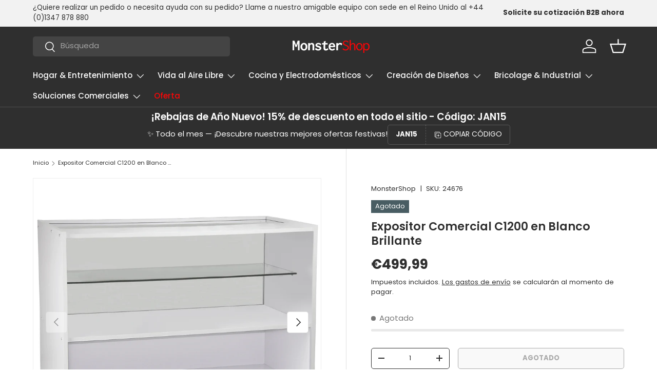

--- FILE ---
content_type: text/html; charset=utf-8
request_url: https://monstershop.es/products/expositor-comercial-c1200-en-blanco-brillante
body_size: 61188
content:
<!doctype html>
<html class="no-js" lang="es" dir="ltr">
<head>
	<script src="//monstershop.es/cdn/shop/files/pandectes-rules.js?v=12026758708675184567"></script><meta charset="utf-8">
<meta name="viewport" content="width=device-width,initial-scale=1">
<title>Expositor Comercial C1200 en Blanco Brillante &ndash; Monster Shop ES</title><link rel="canonical" href="https://monstershop.es/products/expositor-comercial-c1200-en-blanco-brillante"><link rel="icon" href="//monstershop.es/cdn/shop/files/MONSTER_SHOP_Favicon_26641cb9-0d40-408e-9cf9-5b7a90132dd4.png?crop=center&height=48&v=1729589629&width=48" type="image/png">
  <link rel="apple-touch-icon" href="//monstershop.es/cdn/shop/files/MONSTER_SHOP_Favicon_26641cb9-0d40-408e-9cf9-5b7a90132dd4.png?crop=center&height=180&v=1729589629&width=180"><meta name="description" content="Muestra tu negocio con orgullo con un expositor fabricado en arce laminado con vitrina y estante de cristal (Modelo C1200) de Monster Retail. Con paneles de cristal endurecido en la parte frontal y sobre la superficie esta vitrina expositor te dará espacio suficiente para exponer tus artículos y crear una superficie de"><meta property="og:site_name" content="Monster Shop ES">
<meta property="og:url" content="https://monstershop.es/products/expositor-comercial-c1200-en-blanco-brillante">
<meta property="og:title" content="Expositor Comercial C1200 en Blanco Brillante">
<meta property="og:type" content="product">
<meta property="og:description" content="Muestra tu negocio con orgullo con un expositor fabricado en arce laminado con vitrina y estante de cristal (Modelo C1200) de Monster Retail. Con paneles de cristal endurecido en la parte frontal y sobre la superficie esta vitrina expositor te dará espacio suficiente para exponer tus artículos y crear una superficie de"><meta property="og:image" content="http://monstershop.es/cdn/shop/files/5013_002_2_2nd.jpg?crop=center&height=1200&v=1733333689&width=1200">
  <meta property="og:image:secure_url" content="https://monstershop.es/cdn/shop/files/5013_002_2_2nd.jpg?crop=center&height=1200&v=1733333689&width=1200">
  <meta property="og:image:width" content="1600">
  <meta property="og:image:height" content="1600"><meta property="og:price:amount" content="499,99">
  <meta property="og:price:currency" content="EUR"><meta name="twitter:site" content="@monstergroupuk"><meta name="twitter:card" content="summary_large_image">
<meta name="twitter:title" content="Expositor Comercial C1200 en Blanco Brillante">
<meta name="twitter:description" content="Muestra tu negocio con orgullo con un expositor fabricado en arce laminado con vitrina y estante de cristal (Modelo C1200) de Monster Retail. Con paneles de cristal endurecido en la parte frontal y sobre la superficie esta vitrina expositor te dará espacio suficiente para exponer tus artículos y crear una superficie de">
<link rel="preload" href="//monstershop.es/cdn/shop/t/4/assets/main.css?v=39030617625032399421728988379" as="style"><style data-shopify>
@font-face {
  font-family: Poppins;
  font-weight: 400;
  font-style: normal;
  font-display: swap;
  src: url("//monstershop.es/cdn/fonts/poppins/poppins_n4.0ba78fa5af9b0e1a374041b3ceaadf0a43b41362.woff2") format("woff2"),
       url("//monstershop.es/cdn/fonts/poppins/poppins_n4.214741a72ff2596839fc9760ee7a770386cf16ca.woff") format("woff");
}
@font-face {
  font-family: Poppins;
  font-weight: 700;
  font-style: normal;
  font-display: swap;
  src: url("//monstershop.es/cdn/fonts/poppins/poppins_n7.56758dcf284489feb014a026f3727f2f20a54626.woff2") format("woff2"),
       url("//monstershop.es/cdn/fonts/poppins/poppins_n7.f34f55d9b3d3205d2cd6f64955ff4b36f0cfd8da.woff") format("woff");
}
@font-face {
  font-family: Poppins;
  font-weight: 400;
  font-style: italic;
  font-display: swap;
  src: url("//monstershop.es/cdn/fonts/poppins/poppins_i4.846ad1e22474f856bd6b81ba4585a60799a9f5d2.woff2") format("woff2"),
       url("//monstershop.es/cdn/fonts/poppins/poppins_i4.56b43284e8b52fc64c1fd271f289a39e8477e9ec.woff") format("woff");
}
@font-face {
  font-family: Poppins;
  font-weight: 700;
  font-style: italic;
  font-display: swap;
  src: url("//monstershop.es/cdn/fonts/poppins/poppins_i7.42fd71da11e9d101e1e6c7932199f925f9eea42d.woff2") format("woff2"),
       url("//monstershop.es/cdn/fonts/poppins/poppins_i7.ec8499dbd7616004e21155106d13837fff4cf556.woff") format("woff");
}
@font-face {
  font-family: Poppins;
  font-weight: 600;
  font-style: normal;
  font-display: swap;
  src: url("//monstershop.es/cdn/fonts/poppins/poppins_n6.aa29d4918bc243723d56b59572e18228ed0786f6.woff2") format("woff2"),
       url("//monstershop.es/cdn/fonts/poppins/poppins_n6.5f815d845fe073750885d5b7e619ee00e8111208.woff") format("woff");
}
@font-face {
  font-family: Poppins;
  font-weight: 500;
  font-style: normal;
  font-display: swap;
  src: url("//monstershop.es/cdn/fonts/poppins/poppins_n5.ad5b4b72b59a00358afc706450c864c3c8323842.woff2") format("woff2"),
       url("//monstershop.es/cdn/fonts/poppins/poppins_n5.33757fdf985af2d24b32fcd84c9a09224d4b2c39.woff") format("woff");
}
:root {
      --bg-color: 255 255 255 / 1.0;
      --bg-color-og: 255 255 255 / 1.0;
      --heading-color: 47 47 47;
      --text-color: 47 47 47;
      --text-color-og: 47 47 47;
      --scrollbar-color: 47 47 47;
      --link-color: 47 47 47;
      --link-color-og: 47 47 47;
      --star-color: 103 170 249;--swatch-border-color-default: 213 213 213;
        --swatch-border-color-active: 151 151 151;
        --swatch-card-size: 24px;
        --swatch-variant-picker-size: 64px;--color-scheme-1-bg: 242 242 242 / 1.0;
      --color-scheme-1-grad: ;
      --color-scheme-1-heading: 47 47 47;
      --color-scheme-1-text: 47 47 47;
      --color-scheme-1-btn-bg: 47 47 47;
      --color-scheme-1-btn-text: 255 255 255;
      --color-scheme-1-btn-bg-hover: 86 86 86;--color-scheme-2-bg: 246 133 32 / 1.0;
      --color-scheme-2-grad: ;
      --color-scheme-2-heading: 255 255 255;
      --color-scheme-2-text: 255 255 255;
      --color-scheme-2-btn-bg: 255 255 255;
      --color-scheme-2-btn-text: 255 255 255;
      --color-scheme-2-btn-bg-hover: 255 255 255;--color-scheme-3-bg: 47 47 47 / 1.0;
      --color-scheme-3-grad: ;
      --color-scheme-3-heading: 255 255 255;
      --color-scheme-3-text: 255 255 255;
      --color-scheme-3-btn-bg: 9 3 2;
      --color-scheme-3-btn-text: 255 255 255;
      --color-scheme-3-btn-bg-hover: 54 48 47;

      --drawer-bg-color: 255 255 255 / 1.0;
      --drawer-text-color: 47 47 47;

      --panel-bg-color: 242 242 242 / 1.0;
      --panel-heading-color: 47 47 47;
      --panel-text-color: 47 47 47;

      --in-stock-text-color: 44 126 63;
      --low-stock-text-color: 210 134 26;
      --very-low-stock-text-color: 180 12 28;
      --no-stock-text-color: 119 119 119;
      --no-stock-backordered-text-color: 119 119 119;

      --error-bg-color: 252 237 238;
      --error-text-color: 180 12 28;
      --success-bg-color: 232 246 234;
      --success-text-color: 44 126 63;
      --info-bg-color: 228 237 250;
      --info-text-color: 26 102 210;

      --heading-font-family: Poppins, sans-serif;
      --heading-font-style: normal;
      --heading-font-weight: 600;
      --heading-scale-start: 4;

      --navigation-font-family: Poppins, sans-serif;
      --navigation-font-style: normal;
      --navigation-font-weight: 500;--heading-text-transform: none;
--subheading-text-transform: none;
      --body-font-family: Poppins, sans-serif;
      --body-font-style: normal;
      --body-font-weight: 400;
      --body-font-size: 15;

      --section-gap: 32;
      --heading-gap: calc(8 * var(--space-unit));--heading-gap: calc(6 * var(--space-unit));--grid-column-gap: 20px;--btn-bg-color: 47 47 47;
      --btn-bg-hover-color: 86 86 86;
      --btn-text-color: 255 255 255;
      --btn-bg-color-og: 47 47 47;
      --btn-text-color-og: 255 255 255;
      --btn-alt-bg-color: 255 255 255;
      --btn-alt-bg-alpha: 1.0;
      --btn-alt-text-color: 47 47 47;
      --btn-border-width: 1px;
      --btn-padding-y: 12px;

      
      --btn-border-radius: 5px;
      

      --btn-lg-border-radius: 50%;
      --btn-icon-border-radius: 50%;
      --input-with-btn-inner-radius: var(--btn-border-radius);
      --btn-text-transform: uppercase;

      --input-bg-color: 255 255 255 / 1.0;
      --input-text-color: 47 47 47;
      --input-border-width: 1px;
      --input-border-radius: 4px;
      --textarea-border-radius: 4px;
      --input-border-radius: 5px;
      --input-bg-color-diff-3: #f7f7f7;
      --input-bg-color-diff-6: #f0f0f0;

      --modal-border-radius: 4px;
      --modal-overlay-color: 0 0 0;
      --modal-overlay-opacity: 0.4;
      --drawer-border-radius: 4px;
      --overlay-border-radius: 4px;

      --custom-label-bg-color: 35 2 46;
      --custom-label-text-color: 255 255 255;--sale-label-bg-color: 247 23 53;
      --sale-label-text-color: 255 255 255;--sold-out-label-bg-color: 73 93 99;
      --sold-out-label-text-color: 255 255 255;--new-label-bg-color: 250 200 205;
      --new-label-text-color: 9 3 2;--preorder-label-bg-color: 103 170 249;
      --preorder-label-text-color: 255 255 255;

      --collection-label-color: 0 126 18;

      --page-width: 1440px;
      --gutter-sm: 20px;
      --gutter-md: 32px;
      --gutter-lg: 64px;

      --payment-terms-bg-color: #ffffff;

      --coll-card-bg-color: #f7f7f7;
      --coll-card-border-color: rgba(0,0,0,0);

      --card-highlight-bg-color: #F9F9F9;
      --card-highlight-text-color: 85 85 85;
      --card-highlight-border-color: #E1E1E1;
        
          --aos-animate-duration: 0.6s;
        

        
          --aos-min-width: 0;
        
      

      --reading-width: 48em;
    }

    @media (max-width: 769px) {
      :root {
        --reading-width: 36em;
      }
    }
  </style><link rel="stylesheet" href="//monstershop.es/cdn/shop/t/4/assets/main.css?v=39030617625032399421728988379">
  <script src="//monstershop.es/cdn/shop/t/4/assets/main.js?v=76476094356780495751729180005" defer="defer"></script><link rel="preload" href="//monstershop.es/cdn/fonts/poppins/poppins_n4.0ba78fa5af9b0e1a374041b3ceaadf0a43b41362.woff2" as="font" type="font/woff2" crossorigin fetchpriority="high"><link rel="preload" href="//monstershop.es/cdn/fonts/poppins/poppins_n6.aa29d4918bc243723d56b59572e18228ed0786f6.woff2" as="font" type="font/woff2" crossorigin fetchpriority="high"><script>window.performance && window.performance.mark && window.performance.mark('shopify.content_for_header.start');</script><meta id="shopify-digital-wallet" name="shopify-digital-wallet" content="/81689903451/digital_wallets/dialog">
<meta name="shopify-checkout-api-token" content="276d4c4329e159ecbef3056fad05c5cd">
<meta id="in-context-paypal-metadata" data-shop-id="81689903451" data-venmo-supported="false" data-environment="production" data-locale="es_ES" data-paypal-v4="true" data-currency="EUR">
<link rel="alternate" type="application/json+oembed" href="https://monstershop.es/products/expositor-comercial-c1200-en-blanco-brillante.oembed">
<script async="async" src="/checkouts/internal/preloads.js?locale=es-ES"></script>
<link rel="preconnect" href="https://shop.app" crossorigin="anonymous">
<script async="async" src="https://shop.app/checkouts/internal/preloads.js?locale=es-ES&shop_id=81689903451" crossorigin="anonymous"></script>
<script id="apple-pay-shop-capabilities" type="application/json">{"shopId":81689903451,"countryCode":"NL","currencyCode":"EUR","merchantCapabilities":["supports3DS"],"merchantId":"gid:\/\/shopify\/Shop\/81689903451","merchantName":"Monster Shop ES","requiredBillingContactFields":["postalAddress","email","phone"],"requiredShippingContactFields":["postalAddress","email","phone"],"shippingType":"shipping","supportedNetworks":["visa","maestro","masterCard","amex"],"total":{"type":"pending","label":"Monster Shop ES","amount":"1.00"},"shopifyPaymentsEnabled":true,"supportsSubscriptions":true}</script>
<script id="shopify-features" type="application/json">{"accessToken":"276d4c4329e159ecbef3056fad05c5cd","betas":["rich-media-storefront-analytics"],"domain":"monstershop.es","predictiveSearch":true,"shopId":81689903451,"locale":"es"}</script>
<script>var Shopify = Shopify || {};
Shopify.shop = "225207-3.myshopify.com";
Shopify.locale = "es";
Shopify.currency = {"active":"EUR","rate":"1.0"};
Shopify.country = "ES";
Shopify.theme = {"name":"Updated copy of Enterprise","id":174876787035,"schema_name":"Enterprise","schema_version":"1.6.1","theme_store_id":1657,"role":"main"};
Shopify.theme.handle = "null";
Shopify.theme.style = {"id":null,"handle":null};
Shopify.cdnHost = "monstershop.es/cdn";
Shopify.routes = Shopify.routes || {};
Shopify.routes.root = "/";</script>
<script type="module">!function(o){(o.Shopify=o.Shopify||{}).modules=!0}(window);</script>
<script>!function(o){function n(){var o=[];function n(){o.push(Array.prototype.slice.apply(arguments))}return n.q=o,n}var t=o.Shopify=o.Shopify||{};t.loadFeatures=n(),t.autoloadFeatures=n()}(window);</script>
<script>
  window.ShopifyPay = window.ShopifyPay || {};
  window.ShopifyPay.apiHost = "shop.app\/pay";
  window.ShopifyPay.redirectState = null;
</script>
<script id="shop-js-analytics" type="application/json">{"pageType":"product"}</script>
<script defer="defer" async type="module" src="//monstershop.es/cdn/shopifycloud/shop-js/modules/v2/client.init-shop-cart-sync_CvZOh8Af.es.esm.js"></script>
<script defer="defer" async type="module" src="//monstershop.es/cdn/shopifycloud/shop-js/modules/v2/chunk.common_3Rxs6Qxh.esm.js"></script>
<script type="module">
  await import("//monstershop.es/cdn/shopifycloud/shop-js/modules/v2/client.init-shop-cart-sync_CvZOh8Af.es.esm.js");
await import("//monstershop.es/cdn/shopifycloud/shop-js/modules/v2/chunk.common_3Rxs6Qxh.esm.js");

  window.Shopify.SignInWithShop?.initShopCartSync?.({"fedCMEnabled":true,"windoidEnabled":true});

</script>
<script>
  window.Shopify = window.Shopify || {};
  if (!window.Shopify.featureAssets) window.Shopify.featureAssets = {};
  window.Shopify.featureAssets['shop-js'] = {"shop-cart-sync":["modules/v2/client.shop-cart-sync_rmK0axmV.es.esm.js","modules/v2/chunk.common_3Rxs6Qxh.esm.js"],"init-fed-cm":["modules/v2/client.init-fed-cm_ZaR7zFve.es.esm.js","modules/v2/chunk.common_3Rxs6Qxh.esm.js"],"shop-button":["modules/v2/client.shop-button_DtKRgnFY.es.esm.js","modules/v2/chunk.common_3Rxs6Qxh.esm.js"],"shop-cash-offers":["modules/v2/client.shop-cash-offers_CD08217J.es.esm.js","modules/v2/chunk.common_3Rxs6Qxh.esm.js","modules/v2/chunk.modal_DPIzVVvN.esm.js"],"init-windoid":["modules/v2/client.init-windoid_B42Q2JHR.es.esm.js","modules/v2/chunk.common_3Rxs6Qxh.esm.js"],"shop-toast-manager":["modules/v2/client.shop-toast-manager_BhL87v9O.es.esm.js","modules/v2/chunk.common_3Rxs6Qxh.esm.js"],"init-shop-email-lookup-coordinator":["modules/v2/client.init-shop-email-lookup-coordinator_CFAE-OH8.es.esm.js","modules/v2/chunk.common_3Rxs6Qxh.esm.js"],"init-shop-cart-sync":["modules/v2/client.init-shop-cart-sync_CvZOh8Af.es.esm.js","modules/v2/chunk.common_3Rxs6Qxh.esm.js"],"avatar":["modules/v2/client.avatar_BTnouDA3.es.esm.js"],"pay-button":["modules/v2/client.pay-button_x3Sl_UWF.es.esm.js","modules/v2/chunk.common_3Rxs6Qxh.esm.js"],"init-customer-accounts":["modules/v2/client.init-customer-accounts_DwzgN7WB.es.esm.js","modules/v2/client.shop-login-button_Bwv8tzNm.es.esm.js","modules/v2/chunk.common_3Rxs6Qxh.esm.js","modules/v2/chunk.modal_DPIzVVvN.esm.js"],"init-shop-for-new-customer-accounts":["modules/v2/client.init-shop-for-new-customer-accounts_l0dYgp_m.es.esm.js","modules/v2/client.shop-login-button_Bwv8tzNm.es.esm.js","modules/v2/chunk.common_3Rxs6Qxh.esm.js","modules/v2/chunk.modal_DPIzVVvN.esm.js"],"shop-login-button":["modules/v2/client.shop-login-button_Bwv8tzNm.es.esm.js","modules/v2/chunk.common_3Rxs6Qxh.esm.js","modules/v2/chunk.modal_DPIzVVvN.esm.js"],"init-customer-accounts-sign-up":["modules/v2/client.init-customer-accounts-sign-up_CqSuJy7r.es.esm.js","modules/v2/client.shop-login-button_Bwv8tzNm.es.esm.js","modules/v2/chunk.common_3Rxs6Qxh.esm.js","modules/v2/chunk.modal_DPIzVVvN.esm.js"],"shop-follow-button":["modules/v2/client.shop-follow-button_sMoqSZtr.es.esm.js","modules/v2/chunk.common_3Rxs6Qxh.esm.js","modules/v2/chunk.modal_DPIzVVvN.esm.js"],"checkout-modal":["modules/v2/client.checkout-modal_CwKmoEcx.es.esm.js","modules/v2/chunk.common_3Rxs6Qxh.esm.js","modules/v2/chunk.modal_DPIzVVvN.esm.js"],"lead-capture":["modules/v2/client.lead-capture_De9xQpTV.es.esm.js","modules/v2/chunk.common_3Rxs6Qxh.esm.js","modules/v2/chunk.modal_DPIzVVvN.esm.js"],"shop-login":["modules/v2/client.shop-login_DZKlOsWP.es.esm.js","modules/v2/chunk.common_3Rxs6Qxh.esm.js","modules/v2/chunk.modal_DPIzVVvN.esm.js"],"payment-terms":["modules/v2/client.payment-terms_WyOlUs-o.es.esm.js","modules/v2/chunk.common_3Rxs6Qxh.esm.js","modules/v2/chunk.modal_DPIzVVvN.esm.js"]};
</script>
<script>(function() {
  var isLoaded = false;
  function asyncLoad() {
    if (isLoaded) return;
    isLoaded = true;
    var urls = ["https:\/\/s3.eu-west-1.amazonaws.com\/production-klarna-il-shopify-osm\/04255e0c203fc833eada232b62ffabe0bd2f9550\/225207-3.myshopify.com-1729589688366.js?shop=225207-3.myshopify.com"];
    for (var i = 0; i < urls.length; i++) {
      var s = document.createElement('script');
      s.type = 'text/javascript';
      s.async = true;
      s.src = urls[i];
      var x = document.getElementsByTagName('script')[0];
      x.parentNode.insertBefore(s, x);
    }
  };
  if(window.attachEvent) {
    window.attachEvent('onload', asyncLoad);
  } else {
    window.addEventListener('load', asyncLoad, false);
  }
})();</script>
<script id="__st">var __st={"a":81689903451,"offset":0,"reqid":"cf18472b-5fd3-4a84-b7b2-4f85ce4eab9f-1768719466","pageurl":"monstershop.es\/products\/expositor-comercial-c1200-en-blanco-brillante","u":"33babb54c39e","p":"product","rtyp":"product","rid":8785929994587};</script>
<script>window.ShopifyPaypalV4VisibilityTracking = true;</script>
<script id="captcha-bootstrap">!function(){'use strict';const t='contact',e='account',n='new_comment',o=[[t,t],['blogs',n],['comments',n],[t,'customer']],c=[[e,'customer_login'],[e,'guest_login'],[e,'recover_customer_password'],[e,'create_customer']],r=t=>t.map((([t,e])=>`form[action*='/${t}']:not([data-nocaptcha='true']) input[name='form_type'][value='${e}']`)).join(','),a=t=>()=>t?[...document.querySelectorAll(t)].map((t=>t.form)):[];function s(){const t=[...o],e=r(t);return a(e)}const i='password',u='form_key',d=['recaptcha-v3-token','g-recaptcha-response','h-captcha-response',i],f=()=>{try{return window.sessionStorage}catch{return}},m='__shopify_v',_=t=>t.elements[u];function p(t,e,n=!1){try{const o=window.sessionStorage,c=JSON.parse(o.getItem(e)),{data:r}=function(t){const{data:e,action:n}=t;return t[m]||n?{data:e,action:n}:{data:t,action:n}}(c);for(const[e,n]of Object.entries(r))t.elements[e]&&(t.elements[e].value=n);n&&o.removeItem(e)}catch(o){console.error('form repopulation failed',{error:o})}}const l='form_type',E='cptcha';function T(t){t.dataset[E]=!0}const w=window,h=w.document,L='Shopify',v='ce_forms',y='captcha';let A=!1;((t,e)=>{const n=(g='f06e6c50-85a8-45c8-87d0-21a2b65856fe',I='https://cdn.shopify.com/shopifycloud/storefront-forms-hcaptcha/ce_storefront_forms_captcha_hcaptcha.v1.5.2.iife.js',D={infoText:'Protegido por hCaptcha',privacyText:'Privacidad',termsText:'Términos'},(t,e,n)=>{const o=w[L][v],c=o.bindForm;if(c)return c(t,g,e,D).then(n);var r;o.q.push([[t,g,e,D],n]),r=I,A||(h.body.append(Object.assign(h.createElement('script'),{id:'captcha-provider',async:!0,src:r})),A=!0)});var g,I,D;w[L]=w[L]||{},w[L][v]=w[L][v]||{},w[L][v].q=[],w[L][y]=w[L][y]||{},w[L][y].protect=function(t,e){n(t,void 0,e),T(t)},Object.freeze(w[L][y]),function(t,e,n,w,h,L){const[v,y,A,g]=function(t,e,n){const i=e?o:[],u=t?c:[],d=[...i,...u],f=r(d),m=r(i),_=r(d.filter((([t,e])=>n.includes(e))));return[a(f),a(m),a(_),s()]}(w,h,L),I=t=>{const e=t.target;return e instanceof HTMLFormElement?e:e&&e.form},D=t=>v().includes(t);t.addEventListener('submit',(t=>{const e=I(t);if(!e)return;const n=D(e)&&!e.dataset.hcaptchaBound&&!e.dataset.recaptchaBound,o=_(e),c=g().includes(e)&&(!o||!o.value);(n||c)&&t.preventDefault(),c&&!n&&(function(t){try{if(!f())return;!function(t){const e=f();if(!e)return;const n=_(t);if(!n)return;const o=n.value;o&&e.removeItem(o)}(t);const e=Array.from(Array(32),(()=>Math.random().toString(36)[2])).join('');!function(t,e){_(t)||t.append(Object.assign(document.createElement('input'),{type:'hidden',name:u})),t.elements[u].value=e}(t,e),function(t,e){const n=f();if(!n)return;const o=[...t.querySelectorAll(`input[type='${i}']`)].map((({name:t})=>t)),c=[...d,...o],r={};for(const[a,s]of new FormData(t).entries())c.includes(a)||(r[a]=s);n.setItem(e,JSON.stringify({[m]:1,action:t.action,data:r}))}(t,e)}catch(e){console.error('failed to persist form',e)}}(e),e.submit())}));const S=(t,e)=>{t&&!t.dataset[E]&&(n(t,e.some((e=>e===t))),T(t))};for(const o of['focusin','change'])t.addEventListener(o,(t=>{const e=I(t);D(e)&&S(e,y())}));const B=e.get('form_key'),M=e.get(l),P=B&&M;t.addEventListener('DOMContentLoaded',(()=>{const t=y();if(P)for(const e of t)e.elements[l].value===M&&p(e,B);[...new Set([...A(),...v().filter((t=>'true'===t.dataset.shopifyCaptcha))])].forEach((e=>S(e,t)))}))}(h,new URLSearchParams(w.location.search),n,t,e,['guest_login'])})(!0,!0)}();</script>
<script integrity="sha256-4kQ18oKyAcykRKYeNunJcIwy7WH5gtpwJnB7kiuLZ1E=" data-source-attribution="shopify.loadfeatures" defer="defer" src="//monstershop.es/cdn/shopifycloud/storefront/assets/storefront/load_feature-a0a9edcb.js" crossorigin="anonymous"></script>
<script crossorigin="anonymous" defer="defer" src="//monstershop.es/cdn/shopifycloud/storefront/assets/shopify_pay/storefront-65b4c6d7.js?v=20250812"></script>
<script data-source-attribution="shopify.dynamic_checkout.dynamic.init">var Shopify=Shopify||{};Shopify.PaymentButton=Shopify.PaymentButton||{isStorefrontPortableWallets:!0,init:function(){window.Shopify.PaymentButton.init=function(){};var t=document.createElement("script");t.src="https://monstershop.es/cdn/shopifycloud/portable-wallets/latest/portable-wallets.es.js",t.type="module",document.head.appendChild(t)}};
</script>
<script data-source-attribution="shopify.dynamic_checkout.buyer_consent">
  function portableWalletsHideBuyerConsent(e){var t=document.getElementById("shopify-buyer-consent"),n=document.getElementById("shopify-subscription-policy-button");t&&n&&(t.classList.add("hidden"),t.setAttribute("aria-hidden","true"),n.removeEventListener("click",e))}function portableWalletsShowBuyerConsent(e){var t=document.getElementById("shopify-buyer-consent"),n=document.getElementById("shopify-subscription-policy-button");t&&n&&(t.classList.remove("hidden"),t.removeAttribute("aria-hidden"),n.addEventListener("click",e))}window.Shopify?.PaymentButton&&(window.Shopify.PaymentButton.hideBuyerConsent=portableWalletsHideBuyerConsent,window.Shopify.PaymentButton.showBuyerConsent=portableWalletsShowBuyerConsent);
</script>
<script>
  function portableWalletsCleanup(e){e&&e.src&&console.error("Failed to load portable wallets script "+e.src);var t=document.querySelectorAll("shopify-accelerated-checkout .shopify-payment-button__skeleton, shopify-accelerated-checkout-cart .wallet-cart-button__skeleton"),e=document.getElementById("shopify-buyer-consent");for(let e=0;e<t.length;e++)t[e].remove();e&&e.remove()}function portableWalletsNotLoadedAsModule(e){e instanceof ErrorEvent&&"string"==typeof e.message&&e.message.includes("import.meta")&&"string"==typeof e.filename&&e.filename.includes("portable-wallets")&&(window.removeEventListener("error",portableWalletsNotLoadedAsModule),window.Shopify.PaymentButton.failedToLoad=e,"loading"===document.readyState?document.addEventListener("DOMContentLoaded",window.Shopify.PaymentButton.init):window.Shopify.PaymentButton.init())}window.addEventListener("error",portableWalletsNotLoadedAsModule);
</script>

<script type="module" src="https://monstershop.es/cdn/shopifycloud/portable-wallets/latest/portable-wallets.es.js" onError="portableWalletsCleanup(this)" crossorigin="anonymous"></script>
<script nomodule>
  document.addEventListener("DOMContentLoaded", portableWalletsCleanup);
</script>

<link id="shopify-accelerated-checkout-styles" rel="stylesheet" media="screen" href="https://monstershop.es/cdn/shopifycloud/portable-wallets/latest/accelerated-checkout-backwards-compat.css" crossorigin="anonymous">
<style id="shopify-accelerated-checkout-cart">
        #shopify-buyer-consent {
  margin-top: 1em;
  display: inline-block;
  width: 100%;
}

#shopify-buyer-consent.hidden {
  display: none;
}

#shopify-subscription-policy-button {
  background: none;
  border: none;
  padding: 0;
  text-decoration: underline;
  font-size: inherit;
  cursor: pointer;
}

#shopify-subscription-policy-button::before {
  box-shadow: none;
}

      </style>
<script id="sections-script" data-sections="header,footer" defer="defer" src="//monstershop.es/cdn/shop/t/4/compiled_assets/scripts.js?v=7666"></script>
<script>window.performance && window.performance.mark && window.performance.mark('shopify.content_for_header.end');</script>
<script src="//monstershop.es/cdn/shop/t/4/assets/blur-messages.js?v=98620774460636405321728988379" defer="defer"></script>
    <script src="//monstershop.es/cdn/shop/t/4/assets/animate-on-scroll.js?v=15249566486942820451728988379" defer="defer"></script>
    <link rel="stylesheet" href="//monstershop.es/cdn/shop/t/4/assets/animate-on-scroll.css?v=116194678796051782541728988379">
  

  <script>document.documentElement.className = document.documentElement.className.replace('no-js', 'js');</script><!-- CC Custom Head Start --><!-- CC Custom Head End --><!-- BEGIN app block: shopify://apps/pandectes-gdpr/blocks/banner/58c0baa2-6cc1-480c-9ea6-38d6d559556a -->
  
    
      <!-- TCF is active, scripts are loaded above -->
      
        <script>
          if (!window.PandectesRulesSettings) {
            window.PandectesRulesSettings = {"store":{"id":81689903451,"adminMode":false,"headless":false,"storefrontRootDomain":"","checkoutRootDomain":"","storefrontAccessToken":""},"banner":{"revokableTrigger":false,"cookiesBlockedByDefault":"7","hybridStrict":false,"isActive":true},"geolocation":{"auOnly":false,"brOnly":false,"caOnly":false,"chOnly":false,"euOnly":false,"jpOnly":false,"nzOnly":false,"thOnly":false,"zaOnly":false,"canadaOnly":false,"canadaLaw25":false,"canadaPipeda":false,"globalVisibility":true},"blocker":{"isActive":false,"googleConsentMode":{"isActive":true,"id":"","analyticsId":"G-JTEBTREHZE","adwordsId":"AW-16608180853","adStorageCategory":4,"analyticsStorageCategory":2,"functionalityStorageCategory":1,"personalizationStorageCategory":1,"securityStorageCategory":0,"customEvent":false,"redactData":false,"urlPassthrough":false,"dataLayerProperty":"dataLayer","waitForUpdate":0,"useNativeChannel":false},"facebookPixel":{"isActive":false,"id":"","ldu":false},"microsoft":{},"clarity":{},"rakuten":{"isActive":false,"cmp":false,"ccpa":false},"gpcIsActive":true,"klaviyoIsActive":true,"defaultBlocked":7,"patterns":{"whiteList":[],"blackList":{"1":[],"2":[],"4":[],"8":[]},"iframesWhiteList":[],"iframesBlackList":{"1":[],"2":[],"4":[],"8":[]},"beaconsWhiteList":[],"beaconsBlackList":{"1":[],"2":[],"4":[],"8":[]}}}};
            const rulesScript = document.createElement('script');
            window.PandectesRulesSettings.auto = true;
            rulesScript.src = "https://cdn.shopify.com/extensions/019bcaca-2a7e-799d-b8a2-db0246deb318/gdpr-226/assets/pandectes-rules.js";
            const firstChild = document.head.firstChild;
            document.head.insertBefore(rulesScript, firstChild);
          }
        </script>
      
      <script>
        
          window.PandectesSettings = {"store":{"id":81689903451,"plan":"plus","theme":"Updated copy of Enterprise","primaryLocale":"es","adminMode":false,"headless":false,"storefrontRootDomain":"","checkoutRootDomain":"","storefrontAccessToken":""},"tsPublished":1761559111,"declaration":{"showPurpose":false,"showProvider":false,"declIntroText":"Usamos cookies para optimizar la funcionalidad del sitio web, analizar el rendimiento y brindarle una experiencia personalizada. Algunas cookies son esenciales para que el sitio web funcione y funcione correctamente. Esas cookies no se pueden deshabilitar. En esta ventana puede gestionar su preferencia de cookies.","showDateGenerated":true},"language":{"unpublished":[],"languageMode":"Single","fallbackLanguage":"es","languageDetection":"browser","languagesSupported":[]},"texts":{"managed":{"headerText":{"es":"Respetamos tu privacidad"},"consentText":{"es":"Este sitio web utiliza cookies para garantizar que obtenga la mejor experiencia."},"linkText":{"es":"Aprende más"},"imprintText":{"es":"Imprimir"},"googleLinkText":{"es":"Términos de privacidad de Google"},"allowButtonText":{"es":"Aceptar"},"denyButtonText":{"es":"Disminución"},"dismissButtonText":{"es":"OK"},"leaveSiteButtonText":{"es":"Salir de este sitio"},"preferencesButtonText":{"es":"Preferencias"},"cookiePolicyText":{"es":"Política de cookies"},"preferencesPopupTitleText":{"es":"Gestionar las preferencias de consentimiento"},"preferencesPopupIntroText":{"es":"Usamos cookies para optimizar la funcionalidad del sitio web, analizar el rendimiento y brindarle una experiencia personalizada. Algunas cookies son esenciales para que el sitio web funcione y funcione correctamente. Esas cookies no se pueden desactivar. En esta ventana puede administrar su preferencia de cookies."},"preferencesPopupSaveButtonText":{"es":"Guardar preferencias"},"preferencesPopupCloseButtonText":{"es":"Cerrar"},"preferencesPopupAcceptAllButtonText":{"es":"Aceptar todo"},"preferencesPopupRejectAllButtonText":{"es":"Rechazar todo"},"cookiesDetailsText":{"es":"Detalles de las cookies"},"preferencesPopupAlwaysAllowedText":{"es":"Siempre permitido"},"accessSectionParagraphText":{"es":"Tiene derecho a poder acceder a sus datos en cualquier momento."},"accessSectionTitleText":{"es":"Portabilidad de datos"},"accessSectionAccountInfoActionText":{"es":"Información personal"},"accessSectionDownloadReportActionText":{"es":"Descargar todo"},"accessSectionGDPRRequestsActionText":{"es":"Solicitudes de sujetos de datos"},"accessSectionOrdersRecordsActionText":{"es":"Pedidos"},"rectificationSectionParagraphText":{"es":"Tienes derecho a solicitar la actualización de tus datos siempre que lo creas oportuno."},"rectificationSectionTitleText":{"es":"Rectificación de datos"},"rectificationCommentPlaceholder":{"es":"Describe lo que quieres que se actualice"},"rectificationCommentValidationError":{"es":"Se requiere comentario"},"rectificationSectionEditAccountActionText":{"es":"Solicita una actualización"},"erasureSectionTitleText":{"es":"Derecho al olvido"},"erasureSectionParagraphText":{"es":"Tiene derecho a solicitar la eliminación de todos sus datos. Después de eso, ya no podrá acceder a su cuenta."},"erasureSectionRequestDeletionActionText":{"es":"Solicitar la eliminación de datos personales"},"consentDate":{"es":"fecha de consentimiento"},"consentId":{"es":"ID de consentimiento"},"consentSectionChangeConsentActionText":{"es":"Cambiar la preferencia de consentimiento"},"consentSectionConsentedText":{"es":"Usted dio su consentimiento a la política de cookies de este sitio web en"},"consentSectionNoConsentText":{"es":"No ha dado su consentimiento a la política de cookies de este sitio web."},"consentSectionTitleText":{"es":"Su consentimiento de cookies"},"consentStatus":{"es":"Preferencia de consentimiento"},"confirmationFailureMessage":{"es":"Su solicitud no fue verificada. Vuelva a intentarlo y, si el problema persiste, comuníquese con el propietario de la tienda para obtener ayuda."},"confirmationFailureTitle":{"es":"Ocurrió un problema"},"confirmationSuccessMessage":{"es":"Pronto nos comunicaremos con usted en cuanto a su solicitud."},"confirmationSuccessTitle":{"es":"Tu solicitud está verificada"},"guestsSupportEmailFailureMessage":{"es":"Su solicitud no fue enviada. Vuelva a intentarlo y, si el problema persiste, comuníquese con el propietario de la tienda para obtener ayuda."},"guestsSupportEmailFailureTitle":{"es":"Ocurrió un problema"},"guestsSupportEmailPlaceholder":{"es":"Dirección de correo electrónico"},"guestsSupportEmailSuccessMessage":{"es":"Si está registrado como cliente de esta tienda, pronto recibirá un correo electrónico con instrucciones sobre cómo proceder."},"guestsSupportEmailSuccessTitle":{"es":"gracias por tu solicitud"},"guestsSupportEmailValidationError":{"es":"El correo no es válido"},"guestsSupportInfoText":{"es":"Inicie sesión con su cuenta de cliente para continuar."},"submitButton":{"es":"Enviar"},"submittingButton":{"es":"Sumisión..."},"cancelButton":{"es":"Cancelar"},"declIntroText":{"es":"Usamos cookies para optimizar la funcionalidad del sitio web, analizar el rendimiento y brindarle una experiencia personalizada. Algunas cookies son esenciales para que el sitio web funcione y funcione correctamente. Esas cookies no se pueden deshabilitar. En esta ventana puede gestionar su preferencia de cookies."},"declName":{"es":"Nombre"},"declPurpose":{"es":"Objetivo"},"declType":{"es":"Escribe"},"declRetention":{"es":"Retencion"},"declProvider":{"es":"Proveedor"},"declFirstParty":{"es":"Origen"},"declThirdParty":{"es":"Tercero"},"declSeconds":{"es":"segundos"},"declMinutes":{"es":"minutos"},"declHours":{"es":"horas"},"declDays":{"es":"días"},"declWeeks":{"es":"semana(s)"},"declMonths":{"es":"meses"},"declYears":{"es":"años"},"declSession":{"es":"Sesión"},"declDomain":{"es":"Dominio"},"declPath":{"es":"Sendero"}},"categories":{"strictlyNecessaryCookiesTitleText":{"es":"Cookies estrictamente necesarias"},"strictlyNecessaryCookiesDescriptionText":{"es":"Estas cookies son esenciales para permitirle moverse por el sitio web y utilizar sus funciones, como acceder a áreas seguras del sitio web. El sitio web no puede funcionar correctamente sin estas cookies."},"functionalityCookiesTitleText":{"es":"Cookies funcionales"},"functionalityCookiesDescriptionText":{"es":"Estas cookies permiten que el sitio proporcione una funcionalidad y personalización mejoradas. Pueden ser establecidos por nosotros o por proveedores externos cuyos servicios hemos agregado a nuestras páginas. Si no permite estas cookies, es posible que algunos o todos estos servicios no funcionen correctamente."},"performanceCookiesTitleText":{"es":"Cookies de rendimiento"},"performanceCookiesDescriptionText":{"es":"Estas cookies nos permiten monitorear y mejorar el rendimiento de nuestro sitio web. Por ejemplo, nos permiten contar las visitas, identificar las fuentes de tráfico y ver qué partes del sitio son más populares."},"targetingCookiesTitleText":{"es":"Orientación de cookies"},"targetingCookiesDescriptionText":{"es":"Nuestros socios publicitarios pueden establecer estas cookies a través de nuestro sitio. Estas empresas pueden utilizarlos para crear un perfil de sus intereses y mostrarle anuncios relevantes en otros sitios. No almacenan directamente información personal, sino que se basan en la identificación única de su navegador y dispositivo de Internet. Si no permite estas cookies, experimentará publicidad menos dirigida."},"unclassifiedCookiesTitleText":{"es":"Cookies sin clasificar"},"unclassifiedCookiesDescriptionText":{"es":"Las cookies no clasificadas son cookies que estamos en proceso de clasificar, junto con los proveedores de cookies individuales."}},"auto":{}},"library":{"previewMode":false,"fadeInTimeout":0,"defaultBlocked":7,"showLink":true,"showImprintLink":false,"showGoogleLink":false,"enabled":true,"cookie":{"expiryDays":365,"secure":true,"domain":""},"dismissOnScroll":false,"dismissOnWindowClick":false,"dismissOnTimeout":false,"palette":{"popup":{"background":"#FFFFFF","backgroundForCalculations":{"a":1,"b":255,"g":255,"r":255},"text":"#2F2F2F"},"button":{"background":"#2F2F2F","backgroundForCalculations":{"a":1,"b":47,"g":47,"r":47},"text":"#FFFFFF","textForCalculation":{"a":1,"b":255,"g":255,"r":255},"border":"transparent"}},"content":{"href":"https://225207-3.myshopify.com/policies/privacy-policy","imprintHref":"/","close":"&#10005;","target":"","logo":"<img class=\"cc-banner-logo\" style=\"max-height: 40px;\" src=\"https://225207-3.myshopify.com/cdn/shop/files/pandectes-banner-logo.png\" alt=\"Cookie banner\" />"},"window":"<div role=\"dialog\" aria-label=\"{{header}}\" aria-describedby=\"cookieconsent:desc\" id=\"pandectes-banner\" class=\"cc-window-wrapper cc-bottom-right-wrapper\"><div class=\"pd-cookie-banner-window cc-window {{classes}}\">{{children}}</div></div>","compliance":{"custom":"<div class=\"cc-compliance cc-highlight\">{{preferences}}{{allow}}</div>"},"type":"custom","layouts":{"basic":"{{logo}}{{messagelink}}{{compliance}}"},"position":"bottom-right","theme":"block","revokable":true,"animateRevokable":false,"revokableReset":false,"revokableLogoUrl":"https://225207-3.myshopify.com/cdn/shop/files/pandectes-reopen-logo.png","revokablePlacement":"bottom-left","revokableMarginHorizontal":15,"revokableMarginVertical":15,"static":false,"autoAttach":true,"hasTransition":true,"blacklistPage":[""],"elements":{"close":"<button aria-label=\"Cerrar\" type=\"button\" class=\"cc-close\">{{close}}</button>","dismiss":"<button type=\"button\" class=\"cc-btn cc-btn-decision cc-dismiss\">{{dismiss}}</button>","allow":"<button type=\"button\" class=\"cc-btn cc-btn-decision cc-allow\">{{allow}}</button>","deny":"<button type=\"button\" class=\"cc-btn cc-btn-decision cc-deny\">{{deny}}</button>","preferences":"<button type=\"button\" class=\"cc-btn cc-settings\" aria-controls=\"pd-cp-preferences\" onclick=\"Pandectes.fn.openPreferences()\">{{preferences}}</button>"}},"geolocation":{"auOnly":false,"brOnly":false,"caOnly":false,"chOnly":false,"euOnly":false,"jpOnly":false,"nzOnly":false,"thOnly":false,"zaOnly":false,"canadaOnly":false,"canadaLaw25":false,"canadaPipeda":false,"globalVisibility":true},"dsr":{"guestsSupport":false,"accessSectionDownloadReportAuto":false},"banner":{"resetTs":1720792704,"extraCss":"        .cc-banner-logo {max-width: 50em!important;}    @media(min-width: 768px) {.cc-window.cc-floating{max-width: 50em!important;width: 50em!important;}}    .cc-message, .pd-cookie-banner-window .cc-header, .cc-logo {text-align: left}    .cc-window-wrapper{z-index: 2147483647;}    .cc-window{z-index: 2147483647;font-size: 11px!important;font-family: poppins;}    .pd-cookie-banner-window .cc-header{font-size: 11px!important;font-family: poppins;}    .pd-cp-ui{font-family: poppins; background-color: #FFFFFF;color:#2F2F2F;}    button.pd-cp-btn, a.pd-cp-btn{background-color:#2F2F2F;color:#FFFFFF!important;}    input + .pd-cp-preferences-slider{background-color: rgba(47, 47, 47, 0.3)}    .pd-cp-scrolling-section::-webkit-scrollbar{background-color: rgba(47, 47, 47, 0.3)}    input:checked + .pd-cp-preferences-slider{background-color: rgba(47, 47, 47, 1)}    .pd-cp-scrolling-section::-webkit-scrollbar-thumb {background-color: rgba(47, 47, 47, 1)}    .pd-cp-ui-close{color:#2F2F2F;}    .pd-cp-preferences-slider:before{background-color: #FFFFFF}    .pd-cp-title:before {border-color: #2F2F2F!important}    .pd-cp-preferences-slider{background-color:#2F2F2F}    .pd-cp-toggle{color:#2F2F2F!important}    @media(max-width:699px) {.pd-cp-ui-close-top svg {fill: #2F2F2F}}    .pd-cp-toggle:hover,.pd-cp-toggle:visited,.pd-cp-toggle:active{color:#2F2F2F!important}    .pd-cookie-banner-window {box-shadow: 0 0 18px rgb(0 0 0 / 20%);}  ","customJavascript":{"useButtons":true},"showPoweredBy":false,"logoHeight":40,"revokableTrigger":false,"hybridStrict":false,"cookiesBlockedByDefault":"7","isActive":true,"implicitSavePreferences":true,"cookieIcon":false,"blockBots":false,"showCookiesDetails":true,"hasTransition":true,"blockingPage":false,"showOnlyLandingPage":false,"leaveSiteUrl":"https://www.google.com","linkRespectStoreLang":false},"cookies":{"0":[{"name":"secure_customer_sig","type":"http","domain":"monstershop.es","path":"/","provider":"Shopify","firstParty":true,"retention":"1 year(s)","session":false,"expires":1,"unit":"declYears","purpose":{"es":"Se utiliza en relación con el inicio de sesión del cliente."}},{"name":"keep_alive","type":"http","domain":"monstershop.es","path":"/","provider":"Shopify","firstParty":true,"retention":"30 minute(s)","session":false,"expires":30,"unit":"declMinutes","purpose":{"es":"Se utiliza en relación con la localización del comprador."}},{"name":"localization","type":"http","domain":"monstershop.es","path":"/","provider":"Shopify","firstParty":true,"retention":"1 year(s)","session":false,"expires":1,"unit":"declYears","purpose":{"es":"Localización de tiendas Shopify"}},{"name":"_tracking_consent","type":"http","domain":".monstershop.es","path":"/","provider":"Shopify","firstParty":true,"retention":"1 year(s)","session":false,"expires":1,"unit":"declYears","purpose":{"es":"Preferencias de seguimiento."}},{"name":"_cmp_a","type":"http","domain":".monstershop.es","path":"/","provider":"Shopify","firstParty":true,"retention":"1 day(s)","session":false,"expires":1,"unit":"declDays","purpose":{"es":"Se utiliza para administrar la configuración de privacidad del cliente."}},{"name":"_shopify_essential","type":"http","domain":"monstershop.es","path":"/","provider":"Shopify","firstParty":true,"retention":"1 year(s)","session":false,"expires":1,"unit":"declYears","purpose":{"es":"Utilizado en la página de cuentas."}},{"name":"wpm-test-cookie","type":"http","domain":"monstershop.es","path":"/","provider":"Shopify","firstParty":true,"retention":"Session","session":true,"expires":1,"unit":"declSeconds","purpose":{"es":"Used to ensure our systems are working correctly."}},{"name":"wpm-test-cookie","type":"http","domain":"es","path":"/","provider":"Shopify","firstParty":false,"retention":"Session","session":true,"expires":1,"unit":"declSeconds","purpose":{"es":"Used to ensure our systems are working correctly."}}],"1":[{"name":"_hjSession_2616775","type":"http","domain":".monstershop.es","path":"/","provider":"Hotjar","firstParty":true,"retention":"30 minute(s)","session":false,"expires":30,"unit":"declMinutes","purpose":{"es":""}},{"name":"_hjSessionUser_2616775","type":"http","domain":".monstershop.es","path":"/","provider":"Hotjar","firstParty":true,"retention":"1 year(s)","session":false,"expires":1,"unit":"declYears","purpose":{"es":""}}],"2":[{"name":"_shopify_y","type":"http","domain":".monstershop.es","path":"/","provider":"Shopify","firstParty":true,"retention":"1 year(s)","session":false,"expires":1,"unit":"declYears","purpose":{"es":"Análisis de Shopify."}},{"name":"_orig_referrer","type":"http","domain":".monstershop.es","path":"/","provider":"Shopify","firstParty":true,"retention":"2 ","session":false,"expires":2,"unit":"declSession","purpose":{"es":"Realiza un seguimiento de las páginas de destino."}},{"name":"_landing_page","type":"http","domain":".monstershop.es","path":"/","provider":"Shopify","firstParty":true,"retention":"2 ","session":false,"expires":2,"unit":"declSession","purpose":{"es":"Realiza un seguimiento de las páginas de destino."}},{"name":"_shopify_sa_t","type":"http","domain":".monstershop.es","path":"/","provider":"Shopify","firstParty":true,"retention":"30 minute(s)","session":false,"expires":30,"unit":"declMinutes","purpose":{"es":"Análisis de Shopify relacionados con marketing y referencias."}},{"name":"_shopify_s","type":"http","domain":".monstershop.es","path":"/","provider":"Shopify","firstParty":true,"retention":"30 minute(s)","session":false,"expires":30,"unit":"declMinutes","purpose":{"es":"Análisis de Shopify."}},{"name":"_shopify_sa_p","type":"http","domain":".monstershop.es","path":"/","provider":"Shopify","firstParty":true,"retention":"30 minute(s)","session":false,"expires":30,"unit":"declMinutes","purpose":{"es":"Análisis de Shopify relacionados con marketing y referencias."}},{"name":"_ga","type":"http","domain":".monstershop.es","path":"/","provider":"Google","firstParty":true,"retention":"1 year(s)","session":false,"expires":1,"unit":"declYears","purpose":{"es":"La cookie está configurada por Google Analytics con funcionalidad desconocida"}},{"name":"_shopify_s","type":"http","domain":"es","path":"/","provider":"Shopify","firstParty":false,"retention":"Session","session":true,"expires":1,"unit":"declSeconds","purpose":{"es":"Análisis de Shopify."}},{"name":"_ga_JTEBTREHZE","type":"http","domain":".monstershop.es","path":"/","provider":"Google","firstParty":true,"retention":"1 year(s)","session":false,"expires":1,"unit":"declYears","purpose":{"es":""}}],"4":[{"name":"test_cookie","type":"http","domain":".doubleclick.net","path":"/","provider":"Google","firstParty":false,"retention":"15 minute(s)","session":false,"expires":15,"unit":"declMinutes","purpose":{"es":"Para medir las acciones de los visitantes después de hacer clic en un anuncio. Caduca después de cada visita."}},{"name":"_gcl_au","type":"http","domain":".monstershop.es","path":"/","provider":"Google","firstParty":true,"retention":"3 month(s)","session":false,"expires":3,"unit":"declMonths","purpose":{"es":"Google Tag Manager coloca una cookie para realizar un seguimiento de las conversiones."}},{"name":"IDE","type":"http","domain":".doubleclick.net","path":"/","provider":"Google","firstParty":false,"retention":"1 year(s)","session":false,"expires":1,"unit":"declYears","purpose":{"es":"Para medir las acciones de los visitantes después de hacer clic en un anuncio. Caduca después de 1 año."}}],"8":[]},"blocker":{"isActive":false,"googleConsentMode":{"id":"","analyticsId":"G-JTEBTREHZE","adwordsId":"AW-16608180853","isActive":true,"adStorageCategory":4,"analyticsStorageCategory":2,"personalizationStorageCategory":1,"functionalityStorageCategory":1,"customEvent":false,"securityStorageCategory":0,"redactData":false,"urlPassthrough":false,"dataLayerProperty":"dataLayer","waitForUpdate":0,"useNativeChannel":false},"facebookPixel":{"id":"","isActive":false,"ldu":false},"microsoft":{},"rakuten":{"isActive":false,"cmp":false,"ccpa":false},"klaviyoIsActive":true,"gpcIsActive":true,"clarity":{},"defaultBlocked":7,"patterns":{"whiteList":[],"blackList":{"1":[],"2":[],"4":[],"8":[]},"iframesWhiteList":[],"iframesBlackList":{"1":[],"2":[],"4":[],"8":[]},"beaconsWhiteList":[],"beaconsBlackList":{"1":[],"2":[],"4":[],"8":[]}}}};
        
        window.addEventListener('DOMContentLoaded', function(){
          const script = document.createElement('script');
          
            script.src = "https://cdn.shopify.com/extensions/019bcaca-2a7e-799d-b8a2-db0246deb318/gdpr-226/assets/pandectes-core.js";
          
          script.defer = true;
          document.body.appendChild(script);
        })
      </script>
    
  


<!-- END app block --><!-- BEGIN app block: shopify://apps/klaviyo-email-marketing-sms/blocks/klaviyo-onsite-embed/2632fe16-c075-4321-a88b-50b567f42507 -->












  <script async src="https://static.klaviyo.com/onsite/js/TbYu9V/klaviyo.js?company_id=TbYu9V"></script>
  <script>!function(){if(!window.klaviyo){window._klOnsite=window._klOnsite||[];try{window.klaviyo=new Proxy({},{get:function(n,i){return"push"===i?function(){var n;(n=window._klOnsite).push.apply(n,arguments)}:function(){for(var n=arguments.length,o=new Array(n),w=0;w<n;w++)o[w]=arguments[w];var t="function"==typeof o[o.length-1]?o.pop():void 0,e=new Promise((function(n){window._klOnsite.push([i].concat(o,[function(i){t&&t(i),n(i)}]))}));return e}}})}catch(n){window.klaviyo=window.klaviyo||[],window.klaviyo.push=function(){var n;(n=window._klOnsite).push.apply(n,arguments)}}}}();</script>

  
    <script id="viewed_product">
      if (item == null) {
        var _learnq = _learnq || [];

        var MetafieldReviews = null
        var MetafieldYotpoRating = null
        var MetafieldYotpoCount = null
        var MetafieldLooxRating = null
        var MetafieldLooxCount = null
        var okendoProduct = null
        var okendoProductReviewCount = null
        var okendoProductReviewAverageValue = null
        try {
          // The following fields are used for Customer Hub recently viewed in order to add reviews.
          // This information is not part of __kla_viewed. Instead, it is part of __kla_viewed_reviewed_items
          MetafieldReviews = {};
          MetafieldYotpoRating = null
          MetafieldYotpoCount = null
          MetafieldLooxRating = null
          MetafieldLooxCount = null

          okendoProduct = null
          // If the okendo metafield is not legacy, it will error, which then requires the new json formatted data
          if (okendoProduct && 'error' in okendoProduct) {
            okendoProduct = null
          }
          okendoProductReviewCount = okendoProduct ? okendoProduct.reviewCount : null
          okendoProductReviewAverageValue = okendoProduct ? okendoProduct.reviewAverageValue : null
        } catch (error) {
          console.error('Error in Klaviyo onsite reviews tracking:', error);
        }

        var item = {
          Name: "Expositor Comercial C1200 en Blanco Brillante",
          ProductID: 8785929994587,
          Categories: ["Exhibidores Comerciales","Mostrador Comercial con Luz LED C900\/C1200\/C1500","Mostradores"],
          ImageURL: "https://monstershop.es/cdn/shop/files/5013_002_2_2nd_grande.jpg?v=1733333689",
          URL: "https://monstershop.es/products/expositor-comercial-c1200-en-blanco-brillante",
          Brand: "MonsterShop",
          Price: "€499,99",
          Value: "499,99",
          CompareAtPrice: "€0,00"
        };
        _learnq.push(['track', 'Viewed Product', item]);
        _learnq.push(['trackViewedItem', {
          Title: item.Name,
          ItemId: item.ProductID,
          Categories: item.Categories,
          ImageUrl: item.ImageURL,
          Url: item.URL,
          Metadata: {
            Brand: item.Brand,
            Price: item.Price,
            Value: item.Value,
            CompareAtPrice: item.CompareAtPrice
          },
          metafields:{
            reviews: MetafieldReviews,
            yotpo:{
              rating: MetafieldYotpoRating,
              count: MetafieldYotpoCount,
            },
            loox:{
              rating: MetafieldLooxRating,
              count: MetafieldLooxCount,
            },
            okendo: {
              rating: okendoProductReviewAverageValue,
              count: okendoProductReviewCount,
            }
          }
        }]);
      }
    </script>
  




  <script>
    window.klaviyoReviewsProductDesignMode = false
  </script>







<!-- END app block --><script src="https://cdn.shopify.com/extensions/6da6ffdd-cf2b-4a18-80e5-578ff81399ca/klarna-on-site-messaging-33/assets/index.js" type="text/javascript" defer="defer"></script>
<link href="https://monorail-edge.shopifysvc.com" rel="dns-prefetch">
<script>(function(){if ("sendBeacon" in navigator && "performance" in window) {try {var session_token_from_headers = performance.getEntriesByType('navigation')[0].serverTiming.find(x => x.name == '_s').description;} catch {var session_token_from_headers = undefined;}var session_cookie_matches = document.cookie.match(/_shopify_s=([^;]*)/);var session_token_from_cookie = session_cookie_matches && session_cookie_matches.length === 2 ? session_cookie_matches[1] : "";var session_token = session_token_from_headers || session_token_from_cookie || "";function handle_abandonment_event(e) {var entries = performance.getEntries().filter(function(entry) {return /monorail-edge.shopifysvc.com/.test(entry.name);});if (!window.abandonment_tracked && entries.length === 0) {window.abandonment_tracked = true;var currentMs = Date.now();var navigation_start = performance.timing.navigationStart;var payload = {shop_id: 81689903451,url: window.location.href,navigation_start,duration: currentMs - navigation_start,session_token,page_type: "product"};window.navigator.sendBeacon("https://monorail-edge.shopifysvc.com/v1/produce", JSON.stringify({schema_id: "online_store_buyer_site_abandonment/1.1",payload: payload,metadata: {event_created_at_ms: currentMs,event_sent_at_ms: currentMs}}));}}window.addEventListener('pagehide', handle_abandonment_event);}}());</script>
<script id="web-pixels-manager-setup">(function e(e,d,r,n,o){if(void 0===o&&(o={}),!Boolean(null===(a=null===(i=window.Shopify)||void 0===i?void 0:i.analytics)||void 0===a?void 0:a.replayQueue)){var i,a;window.Shopify=window.Shopify||{};var t=window.Shopify;t.analytics=t.analytics||{};var s=t.analytics;s.replayQueue=[],s.publish=function(e,d,r){return s.replayQueue.push([e,d,r]),!0};try{self.performance.mark("wpm:start")}catch(e){}var l=function(){var e={modern:/Edge?\/(1{2}[4-9]|1[2-9]\d|[2-9]\d{2}|\d{4,})\.\d+(\.\d+|)|Firefox\/(1{2}[4-9]|1[2-9]\d|[2-9]\d{2}|\d{4,})\.\d+(\.\d+|)|Chrom(ium|e)\/(9{2}|\d{3,})\.\d+(\.\d+|)|(Maci|X1{2}).+ Version\/(15\.\d+|(1[6-9]|[2-9]\d|\d{3,})\.\d+)([,.]\d+|)( \(\w+\)|)( Mobile\/\w+|) Safari\/|Chrome.+OPR\/(9{2}|\d{3,})\.\d+\.\d+|(CPU[ +]OS|iPhone[ +]OS|CPU[ +]iPhone|CPU IPhone OS|CPU iPad OS)[ +]+(15[._]\d+|(1[6-9]|[2-9]\d|\d{3,})[._]\d+)([._]\d+|)|Android:?[ /-](13[3-9]|1[4-9]\d|[2-9]\d{2}|\d{4,})(\.\d+|)(\.\d+|)|Android.+Firefox\/(13[5-9]|1[4-9]\d|[2-9]\d{2}|\d{4,})\.\d+(\.\d+|)|Android.+Chrom(ium|e)\/(13[3-9]|1[4-9]\d|[2-9]\d{2}|\d{4,})\.\d+(\.\d+|)|SamsungBrowser\/([2-9]\d|\d{3,})\.\d+/,legacy:/Edge?\/(1[6-9]|[2-9]\d|\d{3,})\.\d+(\.\d+|)|Firefox\/(5[4-9]|[6-9]\d|\d{3,})\.\d+(\.\d+|)|Chrom(ium|e)\/(5[1-9]|[6-9]\d|\d{3,})\.\d+(\.\d+|)([\d.]+$|.*Safari\/(?![\d.]+ Edge\/[\d.]+$))|(Maci|X1{2}).+ Version\/(10\.\d+|(1[1-9]|[2-9]\d|\d{3,})\.\d+)([,.]\d+|)( \(\w+\)|)( Mobile\/\w+|) Safari\/|Chrome.+OPR\/(3[89]|[4-9]\d|\d{3,})\.\d+\.\d+|(CPU[ +]OS|iPhone[ +]OS|CPU[ +]iPhone|CPU IPhone OS|CPU iPad OS)[ +]+(10[._]\d+|(1[1-9]|[2-9]\d|\d{3,})[._]\d+)([._]\d+|)|Android:?[ /-](13[3-9]|1[4-9]\d|[2-9]\d{2}|\d{4,})(\.\d+|)(\.\d+|)|Mobile Safari.+OPR\/([89]\d|\d{3,})\.\d+\.\d+|Android.+Firefox\/(13[5-9]|1[4-9]\d|[2-9]\d{2}|\d{4,})\.\d+(\.\d+|)|Android.+Chrom(ium|e)\/(13[3-9]|1[4-9]\d|[2-9]\d{2}|\d{4,})\.\d+(\.\d+|)|Android.+(UC? ?Browser|UCWEB|U3)[ /]?(15\.([5-9]|\d{2,})|(1[6-9]|[2-9]\d|\d{3,})\.\d+)\.\d+|SamsungBrowser\/(5\.\d+|([6-9]|\d{2,})\.\d+)|Android.+MQ{2}Browser\/(14(\.(9|\d{2,})|)|(1[5-9]|[2-9]\d|\d{3,})(\.\d+|))(\.\d+|)|K[Aa][Ii]OS\/(3\.\d+|([4-9]|\d{2,})\.\d+)(\.\d+|)/},d=e.modern,r=e.legacy,n=navigator.userAgent;return n.match(d)?"modern":n.match(r)?"legacy":"unknown"}(),u="modern"===l?"modern":"legacy",c=(null!=n?n:{modern:"",legacy:""})[u],f=function(e){return[e.baseUrl,"/wpm","/b",e.hashVersion,"modern"===e.buildTarget?"m":"l",".js"].join("")}({baseUrl:d,hashVersion:r,buildTarget:u}),m=function(e){var d=e.version,r=e.bundleTarget,n=e.surface,o=e.pageUrl,i=e.monorailEndpoint;return{emit:function(e){var a=e.status,t=e.errorMsg,s=(new Date).getTime(),l=JSON.stringify({metadata:{event_sent_at_ms:s},events:[{schema_id:"web_pixels_manager_load/3.1",payload:{version:d,bundle_target:r,page_url:o,status:a,surface:n,error_msg:t},metadata:{event_created_at_ms:s}}]});if(!i)return console&&console.warn&&console.warn("[Web Pixels Manager] No Monorail endpoint provided, skipping logging."),!1;try{return self.navigator.sendBeacon.bind(self.navigator)(i,l)}catch(e){}var u=new XMLHttpRequest;try{return u.open("POST",i,!0),u.setRequestHeader("Content-Type","text/plain"),u.send(l),!0}catch(e){return console&&console.warn&&console.warn("[Web Pixels Manager] Got an unhandled error while logging to Monorail."),!1}}}}({version:r,bundleTarget:l,surface:e.surface,pageUrl:self.location.href,monorailEndpoint:e.monorailEndpoint});try{o.browserTarget=l,function(e){var d=e.src,r=e.async,n=void 0===r||r,o=e.onload,i=e.onerror,a=e.sri,t=e.scriptDataAttributes,s=void 0===t?{}:t,l=document.createElement("script"),u=document.querySelector("head"),c=document.querySelector("body");if(l.async=n,l.src=d,a&&(l.integrity=a,l.crossOrigin="anonymous"),s)for(var f in s)if(Object.prototype.hasOwnProperty.call(s,f))try{l.dataset[f]=s[f]}catch(e){}if(o&&l.addEventListener("load",o),i&&l.addEventListener("error",i),u)u.appendChild(l);else{if(!c)throw new Error("Did not find a head or body element to append the script");c.appendChild(l)}}({src:f,async:!0,onload:function(){if(!function(){var e,d;return Boolean(null===(d=null===(e=window.Shopify)||void 0===e?void 0:e.analytics)||void 0===d?void 0:d.initialized)}()){var d=window.webPixelsManager.init(e)||void 0;if(d){var r=window.Shopify.analytics;r.replayQueue.forEach((function(e){var r=e[0],n=e[1],o=e[2];d.publishCustomEvent(r,n,o)})),r.replayQueue=[],r.publish=d.publishCustomEvent,r.visitor=d.visitor,r.initialized=!0}}},onerror:function(){return m.emit({status:"failed",errorMsg:"".concat(f," has failed to load")})},sri:function(e){var d=/^sha384-[A-Za-z0-9+/=]+$/;return"string"==typeof e&&d.test(e)}(c)?c:"",scriptDataAttributes:o}),m.emit({status:"loading"})}catch(e){m.emit({status:"failed",errorMsg:(null==e?void 0:e.message)||"Unknown error"})}}})({shopId: 81689903451,storefrontBaseUrl: "https://monstershop.es",extensionsBaseUrl: "https://extensions.shopifycdn.com/cdn/shopifycloud/web-pixels-manager",monorailEndpoint: "https://monorail-edge.shopifysvc.com/unstable/produce_batch",surface: "storefront-renderer",enabledBetaFlags: ["2dca8a86"],webPixelsConfigList: [{"id":"3050078555","configuration":"{\"accountID\":\"TbYu9V\",\"webPixelConfig\":\"eyJlbmFibGVBZGRlZFRvQ2FydEV2ZW50cyI6IHRydWV9\"}","eventPayloadVersion":"v1","runtimeContext":"STRICT","scriptVersion":"524f6c1ee37bacdca7657a665bdca589","type":"APP","apiClientId":123074,"privacyPurposes":["ANALYTICS","MARKETING"],"dataSharingAdjustments":{"protectedCustomerApprovalScopes":["read_customer_address","read_customer_email","read_customer_name","read_customer_personal_data","read_customer_phone"]}},{"id":"1133052251","configuration":"{\"config\":\"{\\\"pixel_id\\\":\\\"G-JTEBTREHZE\\\",\\\"gtag_events\\\":[{\\\"type\\\":\\\"begin_checkout\\\",\\\"action_label\\\":[\\\"G-JTEBTREHZE\\\",\\\"AW-16608180853\\\/5mLOCMGK5LkZEPX0su89\\\"]},{\\\"type\\\":\\\"search\\\",\\\"action_label\\\":[\\\"G-JTEBTREHZE\\\",\\\"AW-16608180853\\\/Dq_8CLuK5LkZEPX0su89\\\"]},{\\\"type\\\":\\\"view_item\\\",\\\"action_label\\\":[\\\"G-JTEBTREHZE\\\",\\\"AW-16608180853\\\/zgqeCLiK5LkZEPX0su89\\\"]},{\\\"type\\\":\\\"purchase\\\",\\\"action_label\\\":[\\\"G-JTEBTREHZE\\\",\\\"AW-16608180853\\\/Os6eCO-I5LkZEPX0su89\\\"]},{\\\"type\\\":\\\"page_view\\\",\\\"action_label\\\":[\\\"G-JTEBTREHZE\\\",\\\"AW-16608180853\\\/F25bCPKI5LkZEPX0su89\\\"]},{\\\"type\\\":\\\"add_payment_info\\\",\\\"action_label\\\":[\\\"G-JTEBTREHZE\\\",\\\"AW-16608180853\\\/DgRxCMSK5LkZEPX0su89\\\"]},{\\\"type\\\":\\\"add_to_cart\\\",\\\"action_label\\\":[\\\"G-JTEBTREHZE\\\",\\\"AW-16608180853\\\/tHIfCL6K5LkZEPX0su89\\\"]}],\\\"enable_monitoring_mode\\\":false}\"}","eventPayloadVersion":"v1","runtimeContext":"OPEN","scriptVersion":"b2a88bafab3e21179ed38636efcd8a93","type":"APP","apiClientId":1780363,"privacyPurposes":[],"dataSharingAdjustments":{"protectedCustomerApprovalScopes":["read_customer_address","read_customer_email","read_customer_name","read_customer_personal_data","read_customer_phone"]}},{"id":"shopify-app-pixel","configuration":"{}","eventPayloadVersion":"v1","runtimeContext":"STRICT","scriptVersion":"0450","apiClientId":"shopify-pixel","type":"APP","privacyPurposes":["ANALYTICS","MARKETING"]},{"id":"shopify-custom-pixel","eventPayloadVersion":"v1","runtimeContext":"LAX","scriptVersion":"0450","apiClientId":"shopify-pixel","type":"CUSTOM","privacyPurposes":["ANALYTICS","MARKETING"]}],isMerchantRequest: false,initData: {"shop":{"name":"Monster Shop ES","paymentSettings":{"currencyCode":"EUR"},"myshopifyDomain":"225207-3.myshopify.com","countryCode":"NL","storefrontUrl":"https:\/\/monstershop.es"},"customer":null,"cart":null,"checkout":null,"productVariants":[{"price":{"amount":499.99,"currencyCode":"EUR"},"product":{"title":"Expositor Comercial C1200 en Blanco Brillante","vendor":"MonsterShop","id":"8785929994587","untranslatedTitle":"Expositor Comercial C1200 en Blanco Brillante","url":"\/products\/expositor-comercial-c1200-en-blanco-brillante","type":"Mostradores"},"id":"47657230401883","image":{"src":"\/\/monstershop.es\/cdn\/shop\/files\/5013_002_2_2nd.jpg?v=1733333689"},"sku":"24676","title":"Default Title","untranslatedTitle":"Default Title"}],"purchasingCompany":null},},"https://monstershop.es/cdn","fcfee988w5aeb613cpc8e4bc33m6693e112",{"modern":"","legacy":""},{"shopId":"81689903451","storefrontBaseUrl":"https:\/\/monstershop.es","extensionBaseUrl":"https:\/\/extensions.shopifycdn.com\/cdn\/shopifycloud\/web-pixels-manager","surface":"storefront-renderer","enabledBetaFlags":"[\"2dca8a86\"]","isMerchantRequest":"false","hashVersion":"fcfee988w5aeb613cpc8e4bc33m6693e112","publish":"custom","events":"[[\"page_viewed\",{}],[\"product_viewed\",{\"productVariant\":{\"price\":{\"amount\":499.99,\"currencyCode\":\"EUR\"},\"product\":{\"title\":\"Expositor Comercial C1200 en Blanco Brillante\",\"vendor\":\"MonsterShop\",\"id\":\"8785929994587\",\"untranslatedTitle\":\"Expositor Comercial C1200 en Blanco Brillante\",\"url\":\"\/products\/expositor-comercial-c1200-en-blanco-brillante\",\"type\":\"Mostradores\"},\"id\":\"47657230401883\",\"image\":{\"src\":\"\/\/monstershop.es\/cdn\/shop\/files\/5013_002_2_2nd.jpg?v=1733333689\"},\"sku\":\"24676\",\"title\":\"Default Title\",\"untranslatedTitle\":\"Default Title\"}}]]"});</script><script>
  window.ShopifyAnalytics = window.ShopifyAnalytics || {};
  window.ShopifyAnalytics.meta = window.ShopifyAnalytics.meta || {};
  window.ShopifyAnalytics.meta.currency = 'EUR';
  var meta = {"product":{"id":8785929994587,"gid":"gid:\/\/shopify\/Product\/8785929994587","vendor":"MonsterShop","type":"Mostradores","handle":"expositor-comercial-c1200-en-blanco-brillante","variants":[{"id":47657230401883,"price":49999,"name":"Expositor Comercial C1200 en Blanco Brillante","public_title":null,"sku":"24676"}],"remote":false},"page":{"pageType":"product","resourceType":"product","resourceId":8785929994587,"requestId":"cf18472b-5fd3-4a84-b7b2-4f85ce4eab9f-1768719466"}};
  for (var attr in meta) {
    window.ShopifyAnalytics.meta[attr] = meta[attr];
  }
</script>
<script class="analytics">
  (function () {
    var customDocumentWrite = function(content) {
      var jquery = null;

      if (window.jQuery) {
        jquery = window.jQuery;
      } else if (window.Checkout && window.Checkout.$) {
        jquery = window.Checkout.$;
      }

      if (jquery) {
        jquery('body').append(content);
      }
    };

    var hasLoggedConversion = function(token) {
      if (token) {
        return document.cookie.indexOf('loggedConversion=' + token) !== -1;
      }
      return false;
    }

    var setCookieIfConversion = function(token) {
      if (token) {
        var twoMonthsFromNow = new Date(Date.now());
        twoMonthsFromNow.setMonth(twoMonthsFromNow.getMonth() + 2);

        document.cookie = 'loggedConversion=' + token + '; expires=' + twoMonthsFromNow;
      }
    }

    var trekkie = window.ShopifyAnalytics.lib = window.trekkie = window.trekkie || [];
    if (trekkie.integrations) {
      return;
    }
    trekkie.methods = [
      'identify',
      'page',
      'ready',
      'track',
      'trackForm',
      'trackLink'
    ];
    trekkie.factory = function(method) {
      return function() {
        var args = Array.prototype.slice.call(arguments);
        args.unshift(method);
        trekkie.push(args);
        return trekkie;
      };
    };
    for (var i = 0; i < trekkie.methods.length; i++) {
      var key = trekkie.methods[i];
      trekkie[key] = trekkie.factory(key);
    }
    trekkie.load = function(config) {
      trekkie.config = config || {};
      trekkie.config.initialDocumentCookie = document.cookie;
      var first = document.getElementsByTagName('script')[0];
      var script = document.createElement('script');
      script.type = 'text/javascript';
      script.onerror = function(e) {
        var scriptFallback = document.createElement('script');
        scriptFallback.type = 'text/javascript';
        scriptFallback.onerror = function(error) {
                var Monorail = {
      produce: function produce(monorailDomain, schemaId, payload) {
        var currentMs = new Date().getTime();
        var event = {
          schema_id: schemaId,
          payload: payload,
          metadata: {
            event_created_at_ms: currentMs,
            event_sent_at_ms: currentMs
          }
        };
        return Monorail.sendRequest("https://" + monorailDomain + "/v1/produce", JSON.stringify(event));
      },
      sendRequest: function sendRequest(endpointUrl, payload) {
        // Try the sendBeacon API
        if (window && window.navigator && typeof window.navigator.sendBeacon === 'function' && typeof window.Blob === 'function' && !Monorail.isIos12()) {
          var blobData = new window.Blob([payload], {
            type: 'text/plain'
          });

          if (window.navigator.sendBeacon(endpointUrl, blobData)) {
            return true;
          } // sendBeacon was not successful

        } // XHR beacon

        var xhr = new XMLHttpRequest();

        try {
          xhr.open('POST', endpointUrl);
          xhr.setRequestHeader('Content-Type', 'text/plain');
          xhr.send(payload);
        } catch (e) {
          console.log(e);
        }

        return false;
      },
      isIos12: function isIos12() {
        return window.navigator.userAgent.lastIndexOf('iPhone; CPU iPhone OS 12_') !== -1 || window.navigator.userAgent.lastIndexOf('iPad; CPU OS 12_') !== -1;
      }
    };
    Monorail.produce('monorail-edge.shopifysvc.com',
      'trekkie_storefront_load_errors/1.1',
      {shop_id: 81689903451,
      theme_id: 174876787035,
      app_name: "storefront",
      context_url: window.location.href,
      source_url: "//monstershop.es/cdn/s/trekkie.storefront.cd680fe47e6c39ca5d5df5f0a32d569bc48c0f27.min.js"});

        };
        scriptFallback.async = true;
        scriptFallback.src = '//monstershop.es/cdn/s/trekkie.storefront.cd680fe47e6c39ca5d5df5f0a32d569bc48c0f27.min.js';
        first.parentNode.insertBefore(scriptFallback, first);
      };
      script.async = true;
      script.src = '//monstershop.es/cdn/s/trekkie.storefront.cd680fe47e6c39ca5d5df5f0a32d569bc48c0f27.min.js';
      first.parentNode.insertBefore(script, first);
    };
    trekkie.load(
      {"Trekkie":{"appName":"storefront","development":false,"defaultAttributes":{"shopId":81689903451,"isMerchantRequest":null,"themeId":174876787035,"themeCityHash":"13927614648515968421","contentLanguage":"es","currency":"EUR","eventMetadataId":"4693aab8-2cbe-4fdc-b7fb-67fe2dca9d78"},"isServerSideCookieWritingEnabled":true,"monorailRegion":"shop_domain","enabledBetaFlags":["65f19447"]},"Session Attribution":{},"S2S":{"facebookCapiEnabled":false,"source":"trekkie-storefront-renderer","apiClientId":580111}}
    );

    var loaded = false;
    trekkie.ready(function() {
      if (loaded) return;
      loaded = true;

      window.ShopifyAnalytics.lib = window.trekkie;

      var originalDocumentWrite = document.write;
      document.write = customDocumentWrite;
      try { window.ShopifyAnalytics.merchantGoogleAnalytics.call(this); } catch(error) {};
      document.write = originalDocumentWrite;

      window.ShopifyAnalytics.lib.page(null,{"pageType":"product","resourceType":"product","resourceId":8785929994587,"requestId":"cf18472b-5fd3-4a84-b7b2-4f85ce4eab9f-1768719466","shopifyEmitted":true});

      var match = window.location.pathname.match(/checkouts\/(.+)\/(thank_you|post_purchase)/)
      var token = match? match[1]: undefined;
      if (!hasLoggedConversion(token)) {
        setCookieIfConversion(token);
        window.ShopifyAnalytics.lib.track("Viewed Product",{"currency":"EUR","variantId":47657230401883,"productId":8785929994587,"productGid":"gid:\/\/shopify\/Product\/8785929994587","name":"Expositor Comercial C1200 en Blanco Brillante","price":"499.99","sku":"24676","brand":"MonsterShop","variant":null,"category":"Mostradores","nonInteraction":true,"remote":false},undefined,undefined,{"shopifyEmitted":true});
      window.ShopifyAnalytics.lib.track("monorail:\/\/trekkie_storefront_viewed_product\/1.1",{"currency":"EUR","variantId":47657230401883,"productId":8785929994587,"productGid":"gid:\/\/shopify\/Product\/8785929994587","name":"Expositor Comercial C1200 en Blanco Brillante","price":"499.99","sku":"24676","brand":"MonsterShop","variant":null,"category":"Mostradores","nonInteraction":true,"remote":false,"referer":"https:\/\/monstershop.es\/products\/expositor-comercial-c1200-en-blanco-brillante"});
      }
    });


        var eventsListenerScript = document.createElement('script');
        eventsListenerScript.async = true;
        eventsListenerScript.src = "//monstershop.es/cdn/shopifycloud/storefront/assets/shop_events_listener-3da45d37.js";
        document.getElementsByTagName('head')[0].appendChild(eventsListenerScript);

})();</script>
<script
  defer
  src="https://monstershop.es/cdn/shopifycloud/perf-kit/shopify-perf-kit-3.0.4.min.js"
  data-application="storefront-renderer"
  data-shop-id="81689903451"
  data-render-region="gcp-us-east1"
  data-page-type="product"
  data-theme-instance-id="174876787035"
  data-theme-name="Enterprise"
  data-theme-version="1.6.1"
  data-monorail-region="shop_domain"
  data-resource-timing-sampling-rate="10"
  data-shs="true"
  data-shs-beacon="true"
  data-shs-export-with-fetch="true"
  data-shs-logs-sample-rate="1"
  data-shs-beacon-endpoint="https://monstershop.es/api/collect"
></script>
</head>

<body class="cc-animate-enabled">
  <a class="skip-link btn btn--primary visually-hidden" href="#main-content" data-ce-role="skip">Ir al contenido</a><!-- BEGIN sections: header-group -->
<div id="shopify-section-sections--24024714707291__announcement" class="shopify-section shopify-section-group-header-group cc-announcement">
<link href="//monstershop.es/cdn/shop/t/4/assets/announcement.css?v=64767389152932430921728988379" rel="stylesheet" type="text/css" media="all" />
  <script src="//monstershop.es/cdn/shop/t/4/assets/announcement.js?v=123267429028003703111728988379" defer="defer"></script><style data-shopify>.announcement {
      --announcement-text-color: 47 47 47;
      background-color: #f2f2f2;
    }</style><announcement-bar class="announcement block text-body-small" data-slide-delay="7000">
    <div class="container">
      <div class="flex">
        <div class="announcement__col--left announcement__col--align-left announcement__slider" aria-roledescription="carousel" aria-live="off"><div class="announcement__text flex items-center m-0"  aria-roledescription="slide">
              <div class="rte"><p>¿Quiere realizar un pedido o necesita ayuda con su pedido? Llame a nuestro amigable equipo con sede en el Reino Unido al +44 (0)1347 878 880</p></div>
            </div><div class="announcement__text flex items-center m-0"  aria-roledescription="slide">
              <div class="rte"><p>¡Compre ahora, pague después! Klarna disponible: disfrute de opciones de pago flexibles</p></div>
            </div><div class="announcement__text flex items-center m-0"  aria-roledescription="slide">
              <div class="rte"><p>Descubra ahora ofertas inmejorables y liquidaciones exclusivas.</p></div>
            </div></div>

        
          <div class="announcement__col--right hidden md:flex md:items-center"><a href="https://form.asana.com/?k=1wFNoNxhUd7ee9x4WMGMcw&d=17406368418784" class="js-announcement-link font-bold no-spacer">Solicite su cotización B2B ahora</a></div></div>
    </div>
  </announcement-bar>
</div><div id="shopify-section-sections--24024714707291__header" class="shopify-section shopify-section-group-header-group cc-header">
<style data-shopify>.header {
  --bg-color: 47 47 47 / 1.0;
  --text-color: 255 255 255;
  --nav-bg-color: 47 47 47;
  --nav-text-color: 255 255 255;
  --nav-child-bg-color:  47 47 47;
  --nav-child-text-color: 255 255 255;
  --header-accent-color: 255 5 5;
  --search-bg-color: #444444;
  
  
  }</style><store-header class="header bg-theme-bg text-theme-text has-motion search-is-collapsed"data-is-sticky="true"data-is-search-minimised="true"style="--header-transition-speed: 300ms">
  <header class="header__grid header__grid--centered-logo container flex flex-wrap items-center">
    <div class="header__logo logo text-center flex js-closes-menu"><a class="logo__link inline-block" href="/"><span class="flex" style="max-width: 150px;">
              <img srcset="//monstershop.es/cdn/shop/files/MONSTER_SHOP_BLACK_FRIDAY_LOGO.png?v=1762255612&width=150, //monstershop.es/cdn/shop/files/MONSTER_SHOP_BLACK_FRIDAY_LOGO.png?v=1762255612&width=300 2x" src="//monstershop.es/cdn/shop/files/MONSTER_SHOP_BLACK_FRIDAY_LOGO.png?v=1762255612&width=300"
         style="object-position: 50.0% 50.0%" loading="eager"
         width="300"
         height="51"
         
         alt="Monster Shop ES">
            </span></a></div><link rel="stylesheet" href="//monstershop.es/cdn/shop/t/4/assets/predictive-search.css?v=33632668381892787391728988379" media="print" onload="this.media='all'">
        <script src="//monstershop.es/cdn/shop/t/4/assets/predictive-search.js?v=158424367886238494141728988379" defer="defer"></script>
        <script src="//monstershop.es/cdn/shop/t/4/assets/tabs.js?v=135558236254064818051728988380" defer="defer"></script><div class="header__search header__search--collapsible-mob js-search-bar relative js-closes-menu" id="search-bar"><link rel="stylesheet" href="//monstershop.es/cdn/shop/t/4/assets/search-suggestions.css?v=42785600753809748511728988380" media="print" onload="this.media='all'"><predictive-search class="block" data-loading-text="Cargando..."><form class="search relative search--speech" role="search" action="/search" method="get">
    <label class="label visually-hidden" for="header-search">Buscar</label>
    <script src="//monstershop.es/cdn/shop/t/4/assets/search-form.js?v=43677551656194261111728988380" defer="defer"></script>
    <search-form class="search__form block">
      <input type="hidden" name="options[prefix]" value="last">
      <input type="search"
             class="search__input w-full input js-search-input"
             id="header-search"
             name="q"
             placeholder="Buscar productos"
             
               data-placeholder-one="Buscar productos"
             
             
               data-placeholder-two="Búsqueda de artículos"
             
             
               data-placeholder-three="Búsqueda de colecciones"
             
             data-placeholder-prompts-mob="false"
             
               data-typing-speed="100"
               data-deleting-speed="60"
               data-delay-after-deleting="500"
               data-delay-before-first-delete="2000"
               data-delay-after-word-typed="2400"
             
             role="combobox"
               autocomplete="off"
               aria-autocomplete="list"
               aria-controls="predictive-search-results"
               aria-owns="predictive-search-results"
               aria-haspopup="listbox"
               aria-expanded="false"
               spellcheck="false"><button class="search__submit text-current absolute focus-inset start"><span class="visually-hidden">Buscar</span><svg width="21" height="23" viewBox="0 0 21 23" fill="currentColor" aria-hidden="true" focusable="false" role="presentation" class="icon"><path d="M14.398 14.483 19 19.514l-1.186 1.014-4.59-5.017a8.317 8.317 0 0 1-4.888 1.578C3.732 17.089 0 13.369 0 8.779S3.732.472 8.336.472c4.603 0 8.335 3.72 8.335 8.307a8.265 8.265 0 0 1-2.273 5.704ZM8.336 15.53c3.74 0 6.772-3.022 6.772-6.75 0-3.729-3.031-6.75-6.772-6.75S1.563 5.051 1.563 8.78c0 3.728 3.032 6.75 6.773 6.75Z"/></svg>
</button>
<button type="button" class="search__reset text-current vertical-center absolute focus-inset js-search-reset" hidden>
        <span class="visually-hidden">Restablecer</span>
        <svg width="24" height="24" viewBox="0 0 24 24" stroke="currentColor" stroke-width="1.5" fill="none" fill-rule="evenodd" stroke-linejoin="round" aria-hidden="true" focusable="false" role="presentation" class="icon"><path d="M5 19 19 5M5 5l14 14"/></svg>
      </button><speech-search-button class="search__speech focus-inset end hidden" tabindex="0" title="Búsqueda por voz"
          style="--speech-icon-color: #ff580d">
          <svg width="24" height="24" viewBox="0 0 24 24" aria-hidden="true" focusable="false" role="presentation" class="icon"><path fill="currentColor" d="M17.3 11c0 3-2.54 5.1-5.3 5.1S6.7 14 6.7 11H5c0 3.41 2.72 6.23 6 6.72V21h2v-3.28c3.28-.49 6-3.31 6-6.72m-8.2-6.1c0-.66.54-1.2 1.2-1.2.66 0 1.2.54 1.2 1.2l-.01 6.2c0 .66-.53 1.2-1.19 1.2-.66 0-1.2-.54-1.2-1.2M12 14a3 3 0 0 0 3-3V5a3 3 0 0 0-3-3 3 3 0 0 0-3 3v6a3 3 0 0 0 3 3Z"/></svg>
        </speech-search-button>

        <link href="//monstershop.es/cdn/shop/t/4/assets/speech-search.css?v=47207760375520952331728988380" rel="stylesheet" type="text/css" media="all" />
        <script src="//monstershop.es/cdn/shop/t/4/assets/speech-search.js?v=106462966657620737681728988380" defer="defer"></script></search-form><div class="js-search-results" tabindex="-1" data-predictive-search></div>
      <span class="js-search-status visually-hidden" role="status" aria-hidden="true"></span></form>
  <div class="overlay fixed top-0 right-0 bottom-0 left-0 js-search-overlay"></div></predictive-search>
      </div><div class="header__icons flex justify-end mis-auto js-closes-menu"><a class="header__icon md:hidden js-show-search" href="/search" aria-controls="search-bar">
            <svg width="21" height="23" viewBox="0 0 21 23" fill="currentColor" aria-hidden="true" focusable="false" role="presentation" class="icon"><path d="M14.398 14.483 19 19.514l-1.186 1.014-4.59-5.017a8.317 8.317 0 0 1-4.888 1.578C3.732 17.089 0 13.369 0 8.779S3.732.472 8.336.472c4.603 0 8.335 3.72 8.335 8.307a8.265 8.265 0 0 1-2.273 5.704ZM8.336 15.53c3.74 0 6.772-3.022 6.772-6.75 0-3.729-3.031-6.75-6.772-6.75S1.563 5.051 1.563 8.78c0 3.728 3.032 6.75 6.773 6.75Z"/></svg>
            <span class="visually-hidden">Buscar</span>
          </a><a class="header__icon text-current" href="/account/login">
            <svg width="24" height="24" viewBox="0 0 24 24" fill="currentColor" aria-hidden="true" focusable="false" role="presentation" class="icon"><path d="M12 2a5 5 0 1 1 0 10 5 5 0 0 1 0-10zm0 1.429a3.571 3.571 0 1 0 0 7.142 3.571 3.571 0 0 0 0-7.142zm0 10c2.558 0 5.114.471 7.664 1.411A3.571 3.571 0 0 1 22 18.19v3.096c0 .394-.32.714-.714.714H2.714A.714.714 0 0 1 2 21.286V18.19c0-1.495.933-2.833 2.336-3.35 2.55-.94 5.106-1.411 7.664-1.411zm0 1.428c-2.387 0-4.775.44-7.17 1.324a2.143 2.143 0 0 0-1.401 2.01v2.38H20.57v-2.38c0-.898-.56-1.7-1.401-2.01-2.395-.885-4.783-1.324-7.17-1.324z"/></svg>
            <span class="visually-hidden">Iniciar sesión</span>
          </a><a class="header__icon relative text-current" id="cart-icon" href="/cart" data-no-instant><svg width="21" height="19" viewBox="0 0 21 19" fill="currentColor" aria-hidden="true" focusable="false" role="presentation" class="icon"><path d="M10 6.25V.5h1.5v5.75H21l-3.818 12H3.818L0 6.25h10Zm-7.949 1.5 2.864 9h11.17l2.864-9H2.05h.001Z"/></svg><span class="visually-hidden">Cesta</span><div id="cart-icon-bubble"></div>
      </a>
    </div><main-menu class="main-menu main-menu--left-mob" data-menu-sensitivity="200">
        <details class="main-menu__disclosure has-motion" open>
          <summary class="main-menu__toggle md:hidden">
            <span class="main-menu__toggle-icon" aria-hidden="true"></span>
            <span class="visually-hidden">Menú</span>
          </summary>
          <div class="main-menu__content has-motion justify-between">
            <nav aria-label="Principal">
              <ul class="main-nav"><li><details class="js-mega-nav" >
                        <summary class="main-nav__item--toggle relative js-nav-hover js-toggle">
                          <a class="main-nav__item main-nav__item--primary main-nav__item-content" href="#">
                            Hogar &amp; Entretenimiento<svg width="24" height="24" viewBox="0 0 24 24" aria-hidden="true" focusable="false" role="presentation" class="icon"><path d="M20 8.5 12.5 16 5 8.5" stroke="currentColor" stroke-width="1.5" fill="none"/></svg>
                          </a>
                        </summary><div class="main-nav__child mega-nav mega-nav--columns has-motion">
                          <div class="container">
                            <ul class="child-nav md:grid md:nav-gap-x-16 md:nav-gap-y-4 md:grid-cols-3 lg:grid-cols-4">
                              <li class="md:hidden">
                                <button type="button" class="main-nav__item main-nav__item--back relative js-back">
                                  <div class="main-nav__item-content text-start">
                                    <svg width="24" height="24" viewBox="0 0 24 24" fill="currentColor" aria-hidden="true" focusable="false" role="presentation" class="icon"><path d="m6.797 11.625 8.03-8.03 1.06 1.06-6.97 6.97 6.97 6.97-1.06 1.06z"/></svg> Anterior</div>
                                </button>
                              </li>

                              <li class="md:hidden">
                                <a href="#" class="main-nav__item child-nav__item large-text main-nav__item-header">Hogar &amp; Entretenimiento</a>
                              </li><li><nav-menu class="js-mega-nav">
                                      <details open>
                                        <summary class="child-nav__item--toggle main-nav__item--toggle relative js-no-toggle-md">
                                          <div class="main-nav__item-content"><a class="child-nav__item main-nav__item main-nav__item-content" href="/collections/mobiliario-para-el-hogar" data-no-instant>Mobiliario para el Hogar<svg width="24" height="24" viewBox="0 0 24 24" aria-hidden="true" focusable="false" role="presentation" class="icon"><path d="M20 8.5 12.5 16 5 8.5" stroke="currentColor" stroke-width="1.5" fill="none"/></svg>
                                            </a>
                                          </div>
                                        </summary>

                                        <div class="disclosure__panel has-motion"><ul class="main-nav__grandchild has-motion  " role="list" style=""><li><a class="grandchild-nav__item main-nav__item relative" href="/collections/radiadores-de-aluminio">Radiadores de Aluminio</a>
                                              </li><li><a class="grandchild-nav__item main-nav__item relative" href="/collections/radiadores-de-estilo-tradicional">Radiadores de Estilo Tradicional</a>
                                              </li><li><a class="grandchild-nav__item main-nav__item relative" href="/collections/radiadores-de-columna-ovalada">Radiadores de Columna Ovalada</a>
                                              </li><li><a class="grandchild-nav__item main-nav__item relative" href="/collections/radiadores-con-espejo">Radiadores con Espejo</a>
                                              </li><li><a class="grandchild-nav__item main-nav__item relative" href="/collections/radiadores-toalleros">Radiadores Toalleros</a>
                                              </li><li><a class="grandchild-nav__item main-nav__item relative" href="/collections/radiadores">Radiadores Planos</a>
                                              </li><li><a class="grandchild-nav__item main-nav__item relative" href="/collections/cubreradiador">Cubreradiador</a>
                                              </li><li><a class="grandchild-nav__item main-nav__item relative" href="/collections/chimeneas-electricas">Chimeneas Eléctricas</a>
                                              </li><li><a class="grandchild-nav__item main-nav__item relative" href="/collections/sillas-y-sillones-de-oficina">Silla Ergonómica</a>
                                              </li><li><a class="grandchild-nav__item main-nav__item relative" href="/collections/escritorio-elevable-electrico">Escritorio Elevable Eléctrico</a>
                                              </li><li><a class="grandchild-nav__item main-nav__item relative" href="/collections/panel-de-pared-jardin-artificial">Panel de Pared Jardin Artificial</a>
                                              </li><li><a class="grandchild-nav__item main-nav__item relative" href="/collections/paneles-acusticos-de-pared">Paneles acústicos de pared</a>
                                              </li></ul>
                                        </div>
                                      </details>
                                    </nav-menu></li><li><nav-menu class="js-mega-nav">
                                      <details open>
                                        <summary class="child-nav__item--toggle main-nav__item--toggle relative js-no-toggle-md">
                                          <div class="main-nav__item-content"><a class="child-nav__item main-nav__item main-nav__item-content" href="/collections/accesorios-para-el-hogar" data-no-instant>Accesorios para el Hogar<svg width="24" height="24" viewBox="0 0 24 24" aria-hidden="true" focusable="false" role="presentation" class="icon"><path d="M20 8.5 12.5 16 5 8.5" stroke="currentColor" stroke-width="1.5" fill="none"/></svg>
                                            </a>
                                          </div>
                                        </summary>

                                        <div class="disclosure__panel has-motion"><ul class="main-nav__grandchild has-motion  " role="list" style=""><li><a class="grandchild-nav__item main-nav__item relative" href="/collections/acuarios">Acuarios</a>
                                              </li><li><a class="grandchild-nav__item main-nav__item relative" href="/collections/carrito-bar">Carrito Bar</a>
                                              </li><li><a class="grandchild-nav__item main-nav__item relative" href="/collections/tendederos">Tendederos</a>
                                              </li><li><a class="grandchild-nav__item main-nav__item relative" href="/collections/patas-de-horquilla-para-muebles">Patas de Horquilla para Muebles</a>
                                              </li><li><a class="grandchild-nav__item main-nav__item relative" href="/collections/kit-para-puertas-correderas">Kit para Puertas Correderas</a>
                                              </li><li><a class="grandchild-nav__item main-nav__item relative" href="/collections/espejos-led-con-bluetooth">Espejos con Iluminación y Bluetooth</a>
                                              </li></ul>
                                        </div>
                                      </details>
                                    </nav-menu></li><li><nav-menu class="js-mega-nav">
                                      <details open>
                                        <summary class="child-nav__item--toggle main-nav__item--toggle relative js-no-toggle-md">
                                          <div class="main-nav__item-content"><a class="child-nav__item main-nav__item main-nav__item-content" href="/collections/entretenimiento-para-el-hogar" data-no-instant>Entretenimiento para el Hogar<svg width="24" height="24" viewBox="0 0 24 24" aria-hidden="true" focusable="false" role="presentation" class="icon"><path d="M20 8.5 12.5 16 5 8.5" stroke="currentColor" stroke-width="1.5" fill="none"/></svg>
                                            </a>
                                          </div>
                                        </summary>

                                        <div class="disclosure__panel has-motion"><ul class="main-nav__grandchild has-motion  " role="list" style=""><li><a class="grandchild-nav__item main-nav__item relative" href="/collections/tocadiscos-retro">Tocadiscos Retro</a>
                                              </li><li><a class="grandchild-nav__item main-nav__item relative" href="/collections/maquina-de-juegos-arcade-retro">Máquina de Juegos Arcade</a>
                                              </li><li><a class="grandchild-nav__item main-nav__item relative" href="/collections/mesas-de-beer-pong">Mesas de Beer Pong</a>
                                              </li><li><a class="grandchild-nav__item main-nav__item relative" href="/collections/mesas-de-ping-pong">Mesas de Ping Pong</a>
                                              </li><li><a class="grandchild-nav__item main-nav__item relative" href="/collections/caja-de-mineria">Caja de Minería</a>
                                              </li><li><a class="grandchild-nav__item main-nav__item relative" href="/collections/sets-para-dardos">Sets para dardos</a>
                                              </li><li><a class="grandchild-nav__item main-nav__item relative" href="/collections/mesa-de-multijuegos">Mesas de Multijuegos</a>
                                              </li></ul>
                                        </div>
                                      </details>
                                    </nav-menu></li><li><nav-menu class="js-mega-nav">
                                      <details open>
                                        <summary class="child-nav__item--toggle main-nav__item--toggle relative js-no-toggle-md">
                                          <div class="main-nav__item-content"><a class="child-nav__item main-nav__item main-nav__item-content" href="/collections/ejercicio-fitness" data-no-instant>Ejercicio &amp; Fitness<svg width="24" height="24" viewBox="0 0 24 24" aria-hidden="true" focusable="false" role="presentation" class="icon"><path d="M20 8.5 12.5 16 5 8.5" stroke="currentColor" stroke-width="1.5" fill="none"/></svg>
                                            </a>
                                          </div>
                                        </summary>

                                        <div class="disclosure__panel has-motion"><ul class="main-nav__grandchild has-motion  " role="list" style=""><li><a class="grandchild-nav__item main-nav__item relative" href="/collections/maniqui-de-boxeo">Maniquí de boxeo</a>
                                              </li><li><a class="grandchild-nav__item main-nav__item relative" href="/collections/reformer-de-pilates">Reformer de Pilates</a>
                                              </li><li><a class="grandchild-nav__item main-nav__item relative" href="/collections/juego-de-mancuernas">Juego de mancuernas</a>
                                              </li><li><a class="grandchild-nav__item main-nav__item relative" href="/collections/discos-olimpicos-para-pesas">Discos para Pesas</a>
                                              </li><li><a class="grandchild-nav__item main-nav__item relative" href="/collections/kettlebells-pesas-rusas">Kettlebells/ Pesas Rusas</a>
                                              </li><li><a class="grandchild-nav__item main-nav__item relative" href="/collections/cinta-de-correr">Cinta de Correr</a>
                                              </li></ul>
                                        </div>
                                      </details>
                                    </nav-menu></li></ul></div></div>
                      </details></li><li><details class="js-mega-nav" >
                        <summary class="main-nav__item--toggle relative js-nav-hover js-toggle">
                          <a class="main-nav__item main-nav__item--primary main-nav__item-content" href="#">
                            Vida al Aire Libre<svg width="24" height="24" viewBox="0 0 24 24" aria-hidden="true" focusable="false" role="presentation" class="icon"><path d="M20 8.5 12.5 16 5 8.5" stroke="currentColor" stroke-width="1.5" fill="none"/></svg>
                          </a>
                        </summary><div class="main-nav__child mega-nav mega-nav--columns has-motion">
                          <div class="container">
                            <ul class="child-nav md:grid md:nav-gap-x-16 md:nav-gap-y-4 md:grid-cols-3 lg:grid-cols-4">
                              <li class="md:hidden">
                                <button type="button" class="main-nav__item main-nav__item--back relative js-back">
                                  <div class="main-nav__item-content text-start">
                                    <svg width="24" height="24" viewBox="0 0 24 24" fill="currentColor" aria-hidden="true" focusable="false" role="presentation" class="icon"><path d="m6.797 11.625 8.03-8.03 1.06 1.06-6.97 6.97 6.97 6.97-1.06 1.06z"/></svg> Anterior</div>
                                </button>
                              </li>

                              <li class="md:hidden">
                                <a href="#" class="main-nav__item child-nav__item large-text main-nav__item-header">Vida al Aire Libre</a>
                              </li><li><nav-menu class="js-mega-nav">
                                      <details open>
                                        <summary class="child-nav__item--toggle main-nav__item--toggle relative js-no-toggle-md">
                                          <div class="main-nav__item-content"><a class="child-nav__item main-nav__item main-nav__item-content" href="/collections/jardineria" data-no-instant>Jardinería<svg width="24" height="24" viewBox="0 0 24 24" aria-hidden="true" focusable="false" role="presentation" class="icon"><path d="M20 8.5 12.5 16 5 8.5" stroke="currentColor" stroke-width="1.5" fill="none"/></svg>
                                            </a>
                                          </div>
                                        </summary>

                                        <div class="disclosure__panel has-motion"><ul class="main-nav__grandchild has-motion  " role="list" style=""><li><a class="grandchild-nav__item main-nav__item relative" href="/collections/invernaderos-y-polituneles">Invernaderos</a>
                                              </li><li><a class="grandchild-nav__item main-nav__item relative" href="/collections/rastrillos-de-nivelacion">Rastrillos de Nivelación</a>
                                              </li><li><a class="grandchild-nav__item main-nav__item relative" href="/collections/mangueras-de-riego">Mangueras de riego</a>
                                              </li><li><a class="grandchild-nav__item main-nav__item relative" href="/collections/polituneles">Politúneles</a>
                                              </li><li><a class="grandchild-nav__item main-nav__item relative" href="/collections/aspiradora-de-cesped-artificial">Aspiradora de Césped Artificial</a>
                                              </li><li><a class="grandchild-nav__item main-nav__item relative" href="/collections/carretillas-de-jardin">Carretillas de Jardín</a>
                                              </li><li><a class="grandchild-nav__item main-nav__item relative" href="/collections/asiento-movil-para-jardineria">Asiento Móvil para Jardinería</a>
                                              </li><li><a class="grandchild-nav__item main-nav__item relative" href="/collections/esparcidor-de-abono">Esparcidor de Abono</a>
                                              </li></ul>
                                        </div>
                                      </details>
                                    </nav-menu></li><li><nav-menu class="js-mega-nav">
                                      <details open>
                                        <summary class="child-nav__item--toggle main-nav__item--toggle relative js-no-toggle-md">
                                          <div class="main-nav__item-content"><a class="child-nav__item main-nav__item main-nav__item-content" href="/collections/accesorios-de-jardin" data-no-instant>Accesorios de jardín<svg width="24" height="24" viewBox="0 0 24 24" aria-hidden="true" focusable="false" role="presentation" class="icon"><path d="M20 8.5 12.5 16 5 8.5" stroke="currentColor" stroke-width="1.5" fill="none"/></svg>
                                            </a>
                                          </div>
                                        </summary>

                                        <div class="disclosure__panel has-motion"><ul class="main-nav__grandchild has-motion  " role="list" style=""><li><a class="grandchild-nav__item main-nav__item relative" href="/collections/kit-abrepuertas-automatico">Kit Abrepuertas Automático</a>
                                              </li><li><a class="grandchild-nav__item main-nav__item relative" href="/collections/parasoles-y-sombrillas">Parasoles y Sombrillas</a>
                                              </li><li><a class="grandchild-nav__item main-nav__item relative" href="/collections/marquesinas">Marquesinas</a>
                                              </li><li><a class="grandchild-nav__item main-nav__item relative" href="/collections/balaustradas">Balaustradas</a>
                                              </li><li><a class="grandchild-nav__item main-nav__item relative" href="/collections/fuentes-de-agua">Fuentes de Agua</a>
                                              </li><li><a class="grandchild-nav__item main-nav__item relative" href="/collections/cestas-para-gaviones">Cestas para Gaviones</a>
                                              </li><li><a class="grandchild-nav__item main-nav__item relative" href="/collections/bordes-de-cesped">Bordes de Césped</a>
                                              </li></ul>
                                        </div>
                                      </details>
                                    </nav-menu></li><li><nav-menu class="js-mega-nav">
                                      <details open>
                                        <summary class="child-nav__item--toggle main-nav__item--toggle relative js-no-toggle-md">
                                          <div class="main-nav__item-content"><a class="child-nav__item main-nav__item main-nav__item-content" href="/collections/muebles-de-exterior" data-no-instant>Muebles de Exterior<svg width="24" height="24" viewBox="0 0 24 24" aria-hidden="true" focusable="false" role="presentation" class="icon"><path d="M20 8.5 12.5 16 5 8.5" stroke="currentColor" stroke-width="1.5" fill="none"/></svg>
                                            </a>
                                          </div>
                                        </summary>

                                        <div class="disclosure__panel has-motion"><ul class="main-nav__grandchild has-motion  " role="list" style=""><li><a class="grandchild-nav__item main-nav__item relative" href="/collections/set-de-comedor-con-mesa-para-fogon">Set de Comedor con Mesa para Fogón</a>
                                              </li><li><a class="grandchild-nav__item main-nav__item relative" href="/collections/sets-de-rattan">Sets de Ratán</a>
                                              </li><li><a class="grandchild-nav__item main-nav__item relative" href="/collections/conjunto-modular-de-muebles-de-patio-de-ratan">Conjunto Modular de Muebles de Patio de Ratán</a>
                                              </li><li><a class="grandchild-nav__item main-nav__item relative" href="/collections/conjunto-de-muebles-de-patio-de-ratan">Conjunto de Muebles de Patio de Ratán</a>
                                              </li><li><a class="grandchild-nav__item main-nav__item relative" href="/collections/caja-almacenamiento-de-ratan">Caja Almacenamiento de Ratán</a>
                                              </li><li><a class="grandchild-nav__item main-nav__item relative" href="/collections/conjunto-para-exteriores-de-aluminio">Conjunto para Exteriores de aluminio</a>
                                              </li><li><a class="grandchild-nav__item main-nav__item relative" href="/collections/asientos-de-amor">Asientos de Amor</a>
                                              </li><li><a class="grandchild-nav__item main-nav__item relative" href="/collections/tablas-de-tarima-compuesta">Tablas de Tarima Compuesta</a>
                                              </li><li><a class="grandchild-nav__item main-nav__item relative" href="/collections/pisos-y-baldosas-para-exterior">Baldosas para Exterior</a>
                                              </li><li><a class="grandchild-nav__item main-nav__item relative" href="/collections/sofa-esquinero-para-exteriores-de-aluminio">Sofa Esquinero para Exteriores de aluminio</a>
                                              </li></ul>
                                        </div>
                                      </details>
                                    </nav-menu></li><li><nav-menu class="js-mega-nav">
                                      <details open>
                                        <summary class="child-nav__item--toggle main-nav__item--toggle relative js-no-toggle-md">
                                          <div class="main-nav__item-content"><a class="child-nav__item main-nav__item main-nav__item-content" href="/collections/cocina-al-aire-libre" data-no-instant>Cocina al Aire Libre<svg width="24" height="24" viewBox="0 0 24 24" aria-hidden="true" focusable="false" role="presentation" class="icon"><path d="M20 8.5 12.5 16 5 8.5" stroke="currentColor" stroke-width="1.5" fill="none"/></svg>
                                            </a>
                                          </div>
                                        </summary>

                                        <div class="disclosure__panel has-motion"><ul class="main-nav__grandchild has-motion  " role="list" style=""><li><a class="grandchild-nav__item main-nav__item relative" href="/collections/hornos-de-pizza-para-exteriores">Hornos de Pizza para Exteriores</a>
                                              </li><li><a class="grandchild-nav__item main-nav__item relative" href="/collections/parrillas-kamado">Parrillas Kamado</a>
                                              </li><li><a class="grandchild-nav__item main-nav__item relative" href="/collections/barbacoas-y-asadores">Barbacoas y Asadores</a>
                                              </li><li><a class="grandchild-nav__item main-nav__item relative" href="/collections/braseros-y-calentadores-para-exterior">Braseros y Calentadores para Exterior</a>
                                              </li><li><a class="grandchild-nav__item main-nav__item relative" href="/collections/chimenea-para-exterior">Chimenea para Exterior</a>
                                              </li><li><a class="grandchild-nav__item main-nav__item relative" href="/collections/cocina-exterior-modular">Cocina exterior modular</a>
                                              </li></ul>
                                        </div>
                                      </details>
                                    </nav-menu></li><li><nav-menu class="js-mega-nav">
                                      <details open>
                                        <summary class="child-nav__item--toggle main-nav__item--toggle relative js-no-toggle-md">
                                          <div class="main-nav__item-content"><a class="child-nav__item main-nav__item main-nav__item-content" href="/collections/almacenamiento-de-exteriores" data-no-instant>Almacenamiento de Exteriores<svg width="24" height="24" viewBox="0 0 24 24" aria-hidden="true" focusable="false" role="presentation" class="icon"><path d="M20 8.5 12.5 16 5 8.5" stroke="currentColor" stroke-width="1.5" fill="none"/></svg>
                                            </a>
                                          </div>
                                        </summary>

                                        <div class="disclosure__panel has-motion"><ul class="main-nav__grandchild has-motion  " role="list" style=""><li><a class="grandchild-nav__item main-nav__item relative" href="/collections/cobertizo-para-contenedores">Cobertizo para Contenedores</a>
                                              </li><li><a class="grandchild-nav__item main-nav__item relative" href="/collections/cobertizos-para-jardineria">Cobertizos para Jardinería</a>
                                              </li><li><a class="grandchild-nav__item main-nav__item relative" href="/collections/cobertizos-para-bicicletas-y-motos">Cobertizos para Bicicletas y Motos</a>
                                              </li><li><a class="grandchild-nav__item main-nav__item relative" href="/collections/carboneras">Carboneras</a>
                                              </li><li><a class="grandchild-nav__item main-nav__item relative" href="/collections/jaula-para-cilindros-de-gas">Jaula para Cilindros de Gas</a>
                                              </li></ul>
                                        </div>
                                      </details>
                                    </nav-menu></li><li><nav-menu class="js-mega-nav">
                                      <details open>
                                        <summary class="child-nav__item--toggle main-nav__item--toggle relative js-no-toggle-md">
                                          <div class="main-nav__item-content"><a class="child-nav__item main-nav__item main-nav__item-content" href="/collections/ocio-al-aire-libre" data-no-instant>Ocio al Aire Libre<svg width="24" height="24" viewBox="0 0 24 24" aria-hidden="true" focusable="false" role="presentation" class="icon"><path d="M20 8.5 12.5 16 5 8.5" stroke="currentColor" stroke-width="1.5" fill="none"/></svg>
                                            </a>
                                          </div>
                                        </summary>

                                        <div class="disclosure__panel has-motion"><ul class="main-nav__grandchild has-motion  " role="list" style=""><li><a class="grandchild-nav__item main-nav__item relative" href="/collections/tiendas-de-pesca">Tiendas de Pesca</a>
                                              </li><li><a class="grandchild-nav__item main-nav__item relative" href="/collections/deportes-acuaticos">Tabla Paddle Surf</a>
                                              </li><li><a class="grandchild-nav__item main-nav__item relative" href="/collections/tiendas-de-techo-para-carro">Tiendas de Techo para Carro</a>
                                              </li><li><a class="grandchild-nav__item main-nav__item relative" href="/collections/cobertores-hidromasaje">Cobertores Hidromasaje</a>
                                              </li><li><a class="grandchild-nav__item main-nav__item relative" href="/collections/porterias-de-futbol">Porterías de Fútbol</a>
                                              </li><li><a class="grandchild-nav__item main-nav__item relative" href="/products/soporte-plegable-para-saco-de-boxeo">Soporte Plegable para Saco de Boxeo</a>
                                              </li><li><a class="grandchild-nav__item main-nav__item relative" href="/collections/jaulas-de-practica-de-golf">Jaulas de Práctica de Golf</a>
                                              </li></ul>
                                        </div>
                                      </details>
                                    </nav-menu></li><li><nav-menu class="js-mega-nav">
                                      <details open>
                                        <summary class="child-nav__item--toggle main-nav__item--toggle relative js-no-toggle-md">
                                          <div class="main-nav__item-content"><a class="child-nav__item main-nav__item main-nav__item-content" href="/collections/autocaravana" data-no-instant>Autocaravana<svg width="24" height="24" viewBox="0 0 24 24" aria-hidden="true" focusable="false" role="presentation" class="icon"><path d="M20 8.5 12.5 16 5 8.5" stroke="currentColor" stroke-width="1.5" fill="none"/></svg>
                                            </a>
                                          </div>
                                        </summary>

                                        <div class="disclosure__panel has-motion"><ul class="main-nav__grandchild has-motion  " role="list" style=""><li><a class="grandchild-nav__item main-nav__item relative" href="/collections/fregaderos-para-caravanas">Fregaderos para Caravanas</a>
                                              </li><li><a class="grandchild-nav__item main-nav__item relative" href="/collections/frigorificos-por-compresion">Frigoríficos por Compresión</a>
                                              </li><li><a class="grandchild-nav__item main-nav__item relative" href="/collections/frigorificos-para-caravanas">Frigoríficos de Absorción</a>
                                              </li><li><a class="grandchild-nav__item main-nav__item relative" href="/collections/almacenamiento-para-caravanas">Almacenamiento para Caravanas</a>
                                              </li><li><a class="grandchild-nav__item main-nav__item relative" href="/collections/cocinas-para-caravanas">Cocinas para Caravanas</a>
                                              </li><li><a class="grandchild-nav__item main-nav__item relative" href="/collections/revestimiento-interior-para-furgonetas">Revestimiento Interior para Furgonetas</a>
                                              </li><li><a class="grandchild-nav__item main-nav__item relative" href="/collections/cubierta-para-parabrisas">Cubierta para Parabrisas</a>
                                              </li><li><a class="grandchild-nav__item main-nav__item relative" href="/collections/caja-metalica-para-botellas-de-gas">Caja Metálica para Botellas de Gas</a>
                                              </li><li><a class="grandchild-nav__item main-nav__item relative" href="/collections/camas-para-caravanas">Camas para Caravanas</a>
                                              </li><li><a class="grandchild-nav__item main-nav__item relative" href="/collections/puerta-de-ducha-enrollable-para-caravana">Puerta de Ducha Enrollable para Caravana</a>
                                              </li><li><a class="grandchild-nav__item main-nav__item relative" href="/collections/escurridor-manual-para-telas">Escurridor Manual para telas</a>
                                              </li></ul>
                                        </div>
                                      </details>
                                    </nav-menu></li><li><nav-menu class="js-mega-nav">
                                      <details open>
                                        <summary class="child-nav__item--toggle main-nav__item--toggle relative js-no-toggle-md">
                                          <div class="main-nav__item-content"><a class="child-nav__item main-nav__item main-nav__item-content" href="/collections/accesorios-para-mascotas" data-no-instant>Accesorios para Mascotas<svg width="24" height="24" viewBox="0 0 24 24" aria-hidden="true" focusable="false" role="presentation" class="icon"><path d="M20 8.5 12.5 16 5 8.5" stroke="currentColor" stroke-width="1.5" fill="none"/></svg>
                                            </a>
                                          </div>
                                        </summary>

                                        <div class="disclosure__panel has-motion"><ul class="main-nav__grandchild has-motion  " role="list" style=""><li><a class="grandchild-nav__item main-nav__item relative" href="/collections/jaula-para-coche">Jaula para Coche</a>
                                              </li><li><a class="grandchild-nav__item main-nav__item relative" href="/collections/casetas-para-mascotas">Casetas para Mascotas</a>
                                              </li><li><a class="grandchild-nav__item main-nav__item relative" href="/collections/cochecito-para-mascotas">Cochecito para Mascotas</a>
                                              </li><li><a class="grandchild-nav__item main-nav__item relative" href="/collections/aseo-para-caballos">Aseo para Caballos</a>
                                              </li></ul>
                                        </div>
                                      </details>
                                    </nav-menu></li></ul></div></div>
                      </details></li><li><details class="js-mega-nav" >
                        <summary class="main-nav__item--toggle relative js-nav-hover js-toggle">
                          <a class="main-nav__item main-nav__item--primary main-nav__item-content" href="#">
                            Cocina y Electrodomésticos<svg width="24" height="24" viewBox="0 0 24 24" aria-hidden="true" focusable="false" role="presentation" class="icon"><path d="M20 8.5 12.5 16 5 8.5" stroke="currentColor" stroke-width="1.5" fill="none"/></svg>
                          </a>
                        </summary><div class="main-nav__child mega-nav mega-nav--columns has-motion">
                          <div class="container">
                            <ul class="child-nav md:grid md:nav-gap-x-16 md:nav-gap-y-4 md:grid-cols-3 lg:grid-cols-4">
                              <li class="md:hidden">
                                <button type="button" class="main-nav__item main-nav__item--back relative js-back">
                                  <div class="main-nav__item-content text-start">
                                    <svg width="24" height="24" viewBox="0 0 24 24" fill="currentColor" aria-hidden="true" focusable="false" role="presentation" class="icon"><path d="m6.797 11.625 8.03-8.03 1.06 1.06-6.97 6.97 6.97 6.97-1.06 1.06z"/></svg> Anterior</div>
                                </button>
                              </li>

                              <li class="md:hidden">
                                <a href="#" class="main-nav__item child-nav__item large-text main-nav__item-header">Cocina y Electrodomésticos</a>
                              </li><li><nav-menu class="js-mega-nav">
                                      <details open>
                                        <summary class="child-nav__item--toggle main-nav__item--toggle relative js-no-toggle-md">
                                          <div class="main-nav__item-content"><a class="child-nav__item main-nav__item main-nav__item-content" href="/collections/organizadores-1" data-no-instant>Organizadores<svg width="24" height="24" viewBox="0 0 24 24" aria-hidden="true" focusable="false" role="presentation" class="icon"><path d="M20 8.5 12.5 16 5 8.5" stroke="currentColor" stroke-width="1.5" fill="none"/></svg>
                                            </a>
                                          </div>
                                        </summary>

                                        <div class="disclosure__panel has-motion"><ul class="main-nav__grandchild has-motion  " role="list" style=""><li><a class="grandchild-nav__item main-nav__item relative" href="/collections/botes-de-basura">Botes de Basura</a>
                                              </li><li><a class="grandchild-nav__item main-nav__item relative" href="/collections/organizadores">Cestas de Almacenamiento Extraíbles</a>
                                              </li><li><a class="grandchild-nav__item main-nav__item relative" href="/collections/cestos-de-basura-comerciales">Cestos de Basura Comerciales</a>
                                              </li></ul>
                                        </div>
                                      </details>
                                    </nav-menu></li><li><nav-menu class="js-mega-nav">
                                      <details open>
                                        <summary class="child-nav__item--toggle main-nav__item--toggle relative js-no-toggle-md">
                                          <div class="main-nav__item-content"><a class="child-nav__item main-nav__item main-nav__item-content" href="/collections/electrodomesticos-de-cocina" data-no-instant>Electrodomésticos de cocina<svg width="24" height="24" viewBox="0 0 24 24" aria-hidden="true" focusable="false" role="presentation" class="icon"><path d="M20 8.5 12.5 16 5 8.5" stroke="currentColor" stroke-width="1.5" fill="none"/></svg>
                                            </a>
                                          </div>
                                        </summary>

                                        <div class="disclosure__panel has-motion"><ul class="main-nav__grandchild has-motion  " role="list" style=""><li><a class="grandchild-nav__item main-nav__item relative" href="/collections/abrelatas-industrial">Abrelatas Industrial</a>
                                              </li><li><a class="grandchild-nav__item main-nav__item relative" href="/collections/gofreras">Gofreras</a>
                                              </li><li><a class="grandchild-nav__item main-nav__item relative" href="/collections/prensa-y-trituradora-de-fruta">Prensa y Trituradora de Fruta</a>
                                              </li><li><a class="grandchild-nav__item main-nav__item relative" href="/collections/selladora-de-tazas">Selladora de Tazas</a>
                                              </li><li><a class="grandchild-nav__item main-nav__item relative" href="/collections/sandwichera-comercial">Sandwichera Comercial</a>
                                              </li><li><a class="grandchild-nav__item main-nav__item relative" href="/collections/exprimidora-de-cana-de-azucar">Exprimidora de Caña de Azúcar</a>
                                              </li></ul>
                                        </div>
                                      </details>
                                    </nav-menu></li><li><nav-menu class="js-mega-nav">
                                      <details open>
                                        <summary class="child-nav__item--toggle main-nav__item--toggle relative js-no-toggle-md">
                                          <div class="main-nav__item-content"><a class="child-nav__item main-nav__item main-nav__item-content" href="/collections/preparacion-de-alimentos" data-no-instant>Preparación de Alimentos<svg width="24" height="24" viewBox="0 0 24 24" aria-hidden="true" focusable="false" role="presentation" class="icon"><path d="M20 8.5 12.5 16 5 8.5" stroke="currentColor" stroke-width="1.5" fill="none"/></svg>
                                            </a>
                                          </div>
                                        </summary>

                                        <div class="disclosure__panel has-motion"><ul class="main-nav__grandchild has-motion  " role="list" style=""><li><a class="grandchild-nav__item main-nav__item relative" href="/collections/peladora-de-patatas-comercial">Peladora de Patatas Comercial</a>
                                              </li><li><a class="grandchild-nav__item main-nav__item relative" href="/collections/sierras-para-carne-comerciales">Sierras para Carne Comerciales</a>
                                              </li><li><a class="grandchild-nav__item main-nav__item relative" href="/collections/picadoras-de-carne-comerciales">Picadoras de Carne Comerciales</a>
                                              </li><li><a class="grandchild-nav__item main-nav__item relative" href="/collections/sierras-para-hueso-comerciales">Sierras para Hueso Comerciales</a>
                                              </li><li><a class="grandchild-nav__item main-nav__item relative" href="/collections/cortadora-de-salchichas">Cortadora de Salchichas</a>
                                              </li><li><a class="grandchild-nav__item main-nav__item relative" href="/collections/embutidoras-de-salchichas">Embutidoras de Salchichas</a>
                                              </li><li><a class="grandchild-nav__item main-nav__item relative" href="/collections/robots-de-cocina-multifuncion">Robots De Cocina Multifunción</a>
                                              </li></ul>
                                        </div>
                                      </details>
                                    </nav-menu></li><li><nav-menu class="js-mega-nav">
                                      <details open>
                                        <summary class="child-nav__item--toggle main-nav__item--toggle relative js-no-toggle-md">
                                          <div class="main-nav__item-content"><a class="child-nav__item main-nav__item main-nav__item-content" href="/collections/equipamiento-para-catering" data-no-instant>Equipamiento para Catering<svg width="24" height="24" viewBox="0 0 24 24" aria-hidden="true" focusable="false" role="presentation" class="icon"><path d="M20 8.5 12.5 16 5 8.5" stroke="currentColor" stroke-width="1.5" fill="none"/></svg>
                                            </a>
                                          </div>
                                        </summary>

                                        <div class="disclosure__panel has-motion"><ul class="main-nav__grandchild has-motion  " role="list" style=""><li><a class="grandchild-nav__item main-nav__item relative" href="/collections/horno-tandoor">Horno Tandoor</a>
                                              </li><li><a class="grandchild-nav__item main-nav__item relative" href="/collections/hornos-comerciales">Hornos Comerciales</a>
                                              </li><li><a class="grandchild-nav__item main-nav__item relative" href="/collections/planchas-electricas">Planchas Eléctricas</a>
                                              </li><li><a class="grandchild-nav__item main-nav__item relative" href="/collections/hornos-de-pizza-para-exteriores">Hornos de Pizza para Exteriores</a>
                                              </li><li><a class="grandchild-nav__item main-nav__item relative" href="/collections/vitrina-calienta-comida">Vitrina Calienta Comida</a>
                                              </li><li><a class="grandchild-nav__item main-nav__item relative" href="/collections/expositor-caliente-bano-maria">Expositor Caliente Baño María</a>
                                              </li><li><a class="grandchild-nav__item main-nav__item relative" href="/collections/trampas-de-grasa">Trampas de Grasa</a>
                                              </li><li><a class="grandchild-nav__item main-nav__item relative" href="/collections/coctelera-de-te-de-burbujas">Equipo para Té de Burbujas/ Bubble tea</a>
                                              </li><li><a class="grandchild-nav__item main-nav__item relative" href="/collections/exprimidor-de-fruta-comercial">Exprimidor de fruta comercial</a>
                                              </li></ul>
                                        </div>
                                      </details>
                                    </nav-menu></li><li><nav-menu class="js-mega-nav">
                                      <details open>
                                        <summary class="child-nav__item--toggle main-nav__item--toggle relative js-no-toggle-md">
                                          <div class="main-nav__item-content"><a class="child-nav__item main-nav__item main-nav__item-content" href="/collections/mobiliario-para-catering" data-no-instant>Mobiliario para Catering <svg width="24" height="24" viewBox="0 0 24 24" aria-hidden="true" focusable="false" role="presentation" class="icon"><path d="M20 8.5 12.5 16 5 8.5" stroke="currentColor" stroke-width="1.5" fill="none"/></svg>
                                            </a>
                                          </div>
                                        </summary>

                                        <div class="disclosure__panel has-motion"><ul class="main-nav__grandchild has-motion  " role="list" style=""><li><a class="grandchild-nav__item main-nav__item relative" href="/collections/fregaderos">Fregaderos de Cocina</a>
                                              </li><li><a class="grandchild-nav__item main-nav__item relative" href="/collections/fregaderos-comerciales">Fregaderos Comerciales</a>
                                              </li><li><a class="grandchild-nav__item main-nav__item relative" href="/collections/mesas-de-preparacion-y-estanterias">Mesas de Preparación</a>
                                              </li><li><a class="grandchild-nav__item main-nav__item relative" href="/collections/estantes-para-cocina">Estantes de Acero Inoxidable</a>
                                              </li><li><a class="grandchild-nav__item main-nav__item relative" href="/collections/estantes-de-sobremesa">Estantes de Sobremesa</a>
                                              </li></ul>
                                        </div>
                                      </details>
                                    </nav-menu></li><li><nav-menu class="js-mega-nav">
                                      <details open>
                                        <summary class="child-nav__item--toggle main-nav__item--toggle relative js-no-toggle-md">
                                          <div class="main-nav__item-content"><a class="child-nav__item main-nav__item main-nav__item-content" href="/collections/esenciales-para-el-bar" data-no-instant>Esenciales para el Bar<svg width="24" height="24" viewBox="0 0 24 24" aria-hidden="true" focusable="false" role="presentation" class="icon"><path d="M20 8.5 12.5 16 5 8.5" stroke="currentColor" stroke-width="1.5" fill="none"/></svg>
                                            </a>
                                          </div>
                                        </summary>

                                        <div class="disclosure__panel has-motion"><ul class="main-nav__grandchild has-motion  " role="list" style=""><li><a class="grandchild-nav__item main-nav__item relative" href="/collections/estaciones-de-cockteleria">Estaciones de Cocktelería</a>
                                              </li><li><a class="grandchild-nav__item main-nav__item relative" href="/collections/maquinas-para-hacer-hielo">Máquinas para hacer Hielo</a>
                                              </li><li><a class="grandchild-nav__item main-nav__item relative" href="/collections/neveras-para-barra">Neveras para Barra</a>
                                              </li><li><a class="grandchild-nav__item main-nav__item relative" href="/collections/vinoteca-con-luz-led">Vinoteca con luz LED</a>
                                              </li></ul>
                                        </div>
                                      </details>
                                    </nav-menu></li><li><nav-menu class="js-mega-nav">
                                      <details open>
                                        <summary class="child-nav__item--toggle main-nav__item--toggle relative js-no-toggle-md">
                                          <div class="main-nav__item-content"><a class="child-nav__item main-nav__item main-nav__item-content" href="/collections/equipamiento-para-eventos" data-no-instant>Equipamiento para Eventos<svg width="24" height="24" viewBox="0 0 24 24" aria-hidden="true" focusable="false" role="presentation" class="icon"><path d="M20 8.5 12.5 16 5 8.5" stroke="currentColor" stroke-width="1.5" fill="none"/></svg>
                                            </a>
                                          </div>
                                        </summary>

                                        <div class="disclosure__panel has-motion"><ul class="main-nav__grandchild has-motion  " role="list" style=""><li><a class="grandchild-nav__item main-nav__item relative" href="/collections/maquinas-de-algodon-de-azucar">Máquinas de Algodón de Azúcar</a>
                                              </li><li><a class="grandchild-nav__item main-nav__item relative" href="/collections/maquinas-para-palomitas-de-maiz">Máquinas para Palomitas de Maíz</a>
                                              </li><li><a class="grandchild-nav__item main-nav__item relative" href="/collections/maquinas-para-perritos-calientes">Máquinas para Perritos Calientes</a>
                                              </li><li><a class="grandchild-nav__item main-nav__item relative" href="/collections/asador-de-carne">Asador de Carne</a>
                                              </li><li><a class="grandchild-nav__item main-nav__item relative" href="/collections/carritos-expositores-de-dulces">Carritos Expositores de Dulces</a>
                                              </li></ul>
                                        </div>
                                      </details>
                                    </nav-menu></li></ul></div></div>
                      </details></li><li><details class="js-mega-nav" >
                        <summary class="main-nav__item--toggle relative js-nav-hover js-toggle">
                          <a class="main-nav__item main-nav__item--primary main-nav__item-content" href="#">
                            Creación de Diseños<svg width="24" height="24" viewBox="0 0 24 24" aria-hidden="true" focusable="false" role="presentation" class="icon"><path d="M20 8.5 12.5 16 5 8.5" stroke="currentColor" stroke-width="1.5" fill="none"/></svg>
                          </a>
                        </summary><div class="main-nav__child mega-nav mega-nav--columns has-motion">
                          <div class="container">
                            <ul class="child-nav md:grid md:nav-gap-x-16 md:nav-gap-y-4 md:grid-cols-3 lg:grid-cols-4">
                              <li class="md:hidden">
                                <button type="button" class="main-nav__item main-nav__item--back relative js-back">
                                  <div class="main-nav__item-content text-start">
                                    <svg width="24" height="24" viewBox="0 0 24 24" fill="currentColor" aria-hidden="true" focusable="false" role="presentation" class="icon"><path d="m6.797 11.625 8.03-8.03 1.06 1.06-6.97 6.97 6.97 6.97-1.06 1.06z"/></svg> Anterior</div>
                                </button>
                              </li>

                              <li class="md:hidden">
                                <a href="#" class="main-nav__item child-nav__item large-text main-nav__item-header">Creación de Diseños</a>
                              </li><li><nav-menu class="js-mega-nav">
                                      <details open>
                                        <summary class="child-nav__item--toggle main-nav__item--toggle relative js-no-toggle-md">
                                          <div class="main-nav__item-content"><a class="child-nav__item main-nav__item main-nav__item-content" href="/collections/prensas-termicas" data-no-instant>Prensas Térmicas<svg width="24" height="24" viewBox="0 0 24 24" aria-hidden="true" focusable="false" role="presentation" class="icon"><path d="M20 8.5 12.5 16 5 8.5" stroke="currentColor" stroke-width="1.5" fill="none"/></svg>
                                            </a>
                                          </div>
                                        </summary>

                                        <div class="disclosure__panel has-motion"><ul class="main-nav__grandchild has-motion  " role="list" style=""><li><a class="grandchild-nav__item main-nav__item relative" href="/collections/prensas-termicas-para-tela">Prensas Térmicas para Tela</a>
                                              </li><li><a class="grandchild-nav__item main-nav__item relative" href="/collections/prensas-termicas-para-tazas">Prensas Térmicas para Tazas</a>
                                              </li><li><a class="grandchild-nav__item main-nav__item relative" href="/collections/prensas-termicas-para-gorros">Prensas Térmicas para Gorros</a>
                                              </li><li><a class="grandchild-nav__item main-nav__item relative" href="/collections/prensas-termicas-5-en-1">Prensas Térmicas 5 en 1</a>
                                              </li></ul>
                                        </div>
                                      </details>
                                    </nav-menu></li><li><nav-menu class="js-mega-nav">
                                      <details open>
                                        <summary class="child-nav__item--toggle main-nav__item--toggle relative js-no-toggle-md">
                                          <div class="main-nav__item-content"><a class="child-nav__item main-nav__item main-nav__item-content" href="/collections/sublimacion" data-no-instant>Sublimación<svg width="24" height="24" viewBox="0 0 24 24" aria-hidden="true" focusable="false" role="presentation" class="icon"><path d="M20 8.5 12.5 16 5 8.5" stroke="currentColor" stroke-width="1.5" fill="none"/></svg>
                                            </a>
                                          </div>
                                        </summary>

                                        <div class="disclosure__panel has-motion"><ul class="main-nav__grandchild has-motion  " role="list" style=""><li><a class="grandchild-nav__item main-nav__item relative" href="/collections/articulos-para-sublimacion">Artículos para Sublimación</a>
                                              </li><li><a class="grandchild-nav__item main-nav__item relative" href="/collections/tazas-para-sublimacion">Tazas para Sublimación</a>
                                              </li></ul>
                                        </div>
                                      </details>
                                    </nav-menu></li><li><nav-menu class="js-mega-nav">
                                      <details open>
                                        <summary class="child-nav__item--toggle main-nav__item--toggle relative js-no-toggle-md">
                                          <div class="main-nav__item-content"><a class="child-nav__item main-nav__item main-nav__item-content" href="/collections/cortadores-de-vinilo-1" data-no-instant>Cortadores de Vinilo<svg width="24" height="24" viewBox="0 0 24 24" aria-hidden="true" focusable="false" role="presentation" class="icon"><path d="M20 8.5 12.5 16 5 8.5" stroke="currentColor" stroke-width="1.5" fill="none"/></svg>
                                            </a>
                                          </div>
                                        </summary>

                                        <div class="disclosure__panel has-motion"><ul class="main-nav__grandchild has-motion  " role="list" style=""><li><a class="grandchild-nav__item main-nav__item relative" href="/collections/cortadores-de-vinilo">Cortadores de Vinilo</a>
                                              </li><li><a class="grandchild-nav__item main-nav__item relative" href="/collections/combos-con-cortadores-de-vinilo">Combos con Cortadores de Vinilo</a>
                                              </li></ul>
                                        </div>
                                      </details>
                                    </nav-menu></li><li><a class="main-nav__item child-nav__item"
                                         href="/collections/prensa-botones-e-insignias">Prensa Botones e Insignias
                                      </a></li></ul></div></div>
                      </details></li><li><details class="js-mega-nav" >
                        <summary class="main-nav__item--toggle relative js-nav-hover js-toggle">
                          <a class="main-nav__item main-nav__item--primary main-nav__item-content" href="#">
                            Bricolage &amp; Industrial<svg width="24" height="24" viewBox="0 0 24 24" aria-hidden="true" focusable="false" role="presentation" class="icon"><path d="M20 8.5 12.5 16 5 8.5" stroke="currentColor" stroke-width="1.5" fill="none"/></svg>
                          </a>
                        </summary><div class="main-nav__child mega-nav mega-nav--columns has-motion">
                          <div class="container">
                            <ul class="child-nav md:grid md:nav-gap-x-16 md:nav-gap-y-4 md:grid-cols-3 lg:grid-cols-4">
                              <li class="md:hidden">
                                <button type="button" class="main-nav__item main-nav__item--back relative js-back">
                                  <div class="main-nav__item-content text-start">
                                    <svg width="24" height="24" viewBox="0 0 24 24" fill="currentColor" aria-hidden="true" focusable="false" role="presentation" class="icon"><path d="m6.797 11.625 8.03-8.03 1.06 1.06-6.97 6.97 6.97 6.97-1.06 1.06z"/></svg> Anterior</div>
                                </button>
                              </li>

                              <li class="md:hidden">
                                <a href="#" class="main-nav__item child-nav__item large-text main-nav__item-header">Bricolage &amp; Industrial</a>
                              </li><li><nav-menu class="js-mega-nav">
                                      <details open>
                                        <summary class="child-nav__item--toggle main-nav__item--toggle relative js-no-toggle-md">
                                          <div class="main-nav__item-content"><a class="child-nav__item main-nav__item main-nav__item-content" href="/collections/taller" data-no-instant>Taller<svg width="24" height="24" viewBox="0 0 24 24" aria-hidden="true" focusable="false" role="presentation" class="icon"><path d="M20 8.5 12.5 16 5 8.5" stroke="currentColor" stroke-width="1.5" fill="none"/></svg>
                                            </a>
                                          </div>
                                        </summary>

                                        <div class="disclosure__panel has-motion"><ul class="main-nav__grandchild has-motion  " role="list" style=""><li><a class="grandchild-nav__item main-nav__item relative" href="/collections/mesas-de-trabajo">Mesas de Trabajo</a>
                                              </li><li><a class="grandchild-nav__item main-nav__item relative" href="/collections/mesa-elevadora-hidraulica">Mesa Elevadora Hidráulica</a>
                                              </li><li><a class="grandchild-nav__item main-nav__item relative" href="/collections/prensa-hidraulica-de-taller">Prensa Hidráulica de Taller</a>
                                              </li><li><a class="grandchild-nav__item main-nav__item relative" href="/collections/carros-de-herramientas">Carros de Herramientas</a>
                                              </li><li><a class="grandchild-nav__item main-nav__item relative" href="/collections/lavadora-de-piezas">Lavadora de Piezas</a>
                                              </li><li><a class="grandchild-nav__item main-nav__item relative" href="/collections/escaleras-y-escalones-apilables-de-acero">Escaleras y Escalones Apilables de Acero</a>
                                              </li><li><a class="grandchild-nav__item main-nav__item relative" href="/collections/caja-de-herramientas">Caja de Herramientas</a>
                                              </li></ul>
                                        </div>
                                      </details>
                                    </nav-menu></li><li><nav-menu class="js-mega-nav">
                                      <details open>
                                        <summary class="child-nav__item--toggle main-nav__item--toggle relative js-no-toggle-md">
                                          <div class="main-nav__item-content"><a class="child-nav__item main-nav__item main-nav__item-content" href="/collections/estanterias-1" data-no-instant>Estanterías<svg width="24" height="24" viewBox="0 0 24 24" aria-hidden="true" focusable="false" role="presentation" class="icon"><path d="M20 8.5 12.5 16 5 8.5" stroke="currentColor" stroke-width="1.5" fill="none"/></svg>
                                            </a>
                                          </div>
                                        </summary>

                                        <div class="disclosure__panel has-motion"><ul class="main-nav__grandchild has-motion  " role="list" style=""><li><a class="grandchild-nav__item main-nav__item relative" href="/collections/estanterias">Estanterías de Alambre</a>
                                              </li><li><a class="grandchild-nav__item main-nav__item relative" href="/collections/estanterias-galwix">Estanterías Galwix</a>
                                              </li><li><a class="grandchild-nav__item main-nav__item relative" href="/collections/estanterias-de-carga-pesada">Estanterías de Carga Pesada</a>
                                              </li><li><a class="grandchild-nav__item main-nav__item relative" href="/collections/estanterias-e-rax">Estanterías E-Rax</a>
                                              </li><li><a class="grandchild-nav__item main-nav__item relative" href="/collections/estanterias-q-rax">Estanterías Q-Rax</a>
                                              </li><li><a class="grandchild-nav__item main-nav__item relative" href="/collections/estanterias-s-rax">Estanterías S-Rax</a>
                                              </li><li><a class="grandchild-nav__item main-nav__item relative" href="/collections/estanterias-t-rax">Estanterías T-Rax</a>
                                              </li><li><a class="grandchild-nav__item main-nav__item relative" href="/collections/estanterias-z-rax">Estanterías Z-Rax</a>
                                              </li><li><a class="grandchild-nav__item main-nav__item relative" href="/collections/organizadores-para-estanterias">Organizadores para Estanterías</a>
                                              </li></ul>
                                        </div>
                                      </details>
                                    </nav-menu></li><li><nav-menu class="js-mega-nav">
                                      <details open>
                                        <summary class="child-nav__item--toggle main-nav__item--toggle relative js-no-toggle-md">
                                          <div class="main-nav__item-content"><a class="child-nav__item main-nav__item main-nav__item-content" href="/collections/equipamiento-automotor" data-no-instant>Equipamiento Automotor<svg width="24" height="24" viewBox="0 0 24 24" aria-hidden="true" focusable="false" role="presentation" class="icon"><path d="M20 8.5 12.5 16 5 8.5" stroke="currentColor" stroke-width="1.5" fill="none"/></svg>
                                            </a>
                                          </div>
                                        </summary>

                                        <div class="disclosure__panel has-motion"><ul class="main-nav__grandchild has-motion  " role="list" style=""><li><a class="grandchild-nav__item main-nav__item relative" href="/collections/baldosas-polipropileno">Baldosas Polipropileno</a>
                                              </li><li><a class="grandchild-nav__item main-nav__item relative" href="/collections/luz-led-hexagonal-de-techo">Luz LED Hexagonal de Techo</a>
                                              </li><li><a class="grandchild-nav__item main-nav__item relative" href="/collections/estanterias-para-furgonetas-en-madera">Estanterías para Furgonetas en Madera</a>
                                              </li><li><a class="grandchild-nav__item main-nav__item relative" href="/collections/estanterias-para-furgonetas-en-metal">Estanterías para Furgonetas en Metal</a>
                                              </li><li><a class="grandchild-nav__item main-nav__item relative" href="/collections/rampas-hidraulicas-para-carros">Rampas Hidráulicas para Carros</a>
                                              </li><li><a class="grandchild-nav__item main-nav__item relative" href="/collections/amortiguador-hidraulico-de-muelle-de-bobina">Amortiguador Hidráulico de Muelle de Bobina</a>
                                              </li><li><a class="grandchild-nav__item main-nav__item relative" href="/collections/gruas-y-soportes-para-motores">Grúas y Soportes para Motores</a>
                                              </li><li><a class="grandchild-nav__item main-nav__item relative" href="/collections/rampas-para-motocicletas">Rampas para Motocicletas</a>
                                              </li><li><a class="grandchild-nav__item main-nav__item relative" href="/collections/luces-de-recuperacion-intermitentes">Luces de Recuperación Intermitentes</a>
                                              </li><li><a class="grandchild-nav__item main-nav__item relative" href="/collections/cargadores-de-bateria-para-coche-portatiles">Cargadores de Batería para Coche Portátiles</a>
                                              </li><li><a class="grandchild-nav__item main-nav__item relative" href="/collections/gatos-neumaticos">Gatos Neumáticos</a>
                                              </li><li><a class="grandchild-nav__item main-nav__item relative" href="/collections/estanterias-para-neumaticos">Estanterías para Neumáticos</a>
                                              </li><li><a class="grandchild-nav__item main-nav__item relative" href="/collections/rampas-polipropileno-para-carro">Rampas Polipropileno para Carro</a>
                                              </li><li><a class="grandchild-nav__item main-nav__item relative" href="/collections/patines-hidraulicos-de-posicionamiento">Patines Hidráulicos de posicionamiento</a>
                                              </li><li><a class="grandchild-nav__item main-nav__item relative" href="/collections/extractor-de-abolladuras">Extractor de abolladuras</a>
                                              </li></ul>
                                        </div>
                                      </details>
                                    </nav-menu></li><li><nav-menu class="js-mega-nav">
                                      <details open>
                                        <summary class="child-nav__item--toggle main-nav__item--toggle relative js-no-toggle-md">
                                          <div class="main-nav__item-content"><a class="child-nav__item main-nav__item main-nav__item-content" href="/collections/comercio-y-artesania" data-no-instant>Comercio y Artesanía<svg width="24" height="24" viewBox="0 0 24 24" aria-hidden="true" focusable="false" role="presentation" class="icon"><path d="M20 8.5 12.5 16 5 8.5" stroke="currentColor" stroke-width="1.5" fill="none"/></svg>
                                            </a>
                                          </div>
                                        </summary>

                                        <div class="disclosure__panel has-motion"><ul class="main-nav__grandchild has-motion  " role="list" style=""><li><a class="grandchild-nav__item main-nav__item relative" href="/collections/extractores-de-polvo">Extractores de Polvo</a>
                                              </li><li><a class="grandchild-nav__item main-nav__item relative" href="/collections/cabinas-de-arenado">Cabinas de Arenado</a>
                                              </li><li><a class="grandchild-nav__item main-nav__item relative" href="/collections/generadores">Generadores</a>
                                              </li><li><a class="grandchild-nav__item main-nav__item relative" href="/collections/maquinas-para-pintura-en-polvo">Máquinas para Pintura en Polvo</a>
                                              </li><li><a class="grandchild-nav__item main-nav__item relative" href="/collections/horno-para-pintura-en-polvo">Horno para Pintura en Polvo</a>
                                              </li><li><a class="grandchild-nav__item main-nav__item relative" href="/collections/mini-transportadores-con-volquete">Mini Transportadores con Volquete</a>
                                              </li><li><a class="grandchild-nav__item main-nav__item relative" href="/collections/mezcladora-de-cemento">Mezcladora de Cemento</a>
                                              </li><li><a class="grandchild-nav__item main-nav__item relative" href="/collections/instalacion-de-placas-de-yeso">Elevador de Placas de Yeso</a>
                                              </li><li><a class="grandchild-nav__item main-nav__item relative" href="/collections/carro-para-placas-de-yeso">Carro para Placas de Yeso</a>
                                              </li><li><a class="grandchild-nav__item main-nav__item relative" href="/collections/carros-de-secado-de-pintura">Carros de secado de Pintura</a>
                                              </li><li><a class="grandchild-nav__item main-nav__item relative" href="/collections/soporte-rotativo-para-panel-de-pintura-1">Soporte Rotativo para Panel de Pintura</a>
                                              </li><li><a class="grandchild-nav__item main-nav__item relative" href="/collections/cepillo-barredora-para-montacargas">Cepillo Barredora para Montacargas</a>
                                              </li><li><a class="grandchild-nav__item main-nav__item relative" href="/collections/soporte-para-tablero-de-mortero">Soporte para Tablero de Mortero</a>
                                              </li></ul>
                                        </div>
                                      </details>
                                    </nav-menu></li><li><nav-menu class="js-mega-nav">
                                      <details open>
                                        <summary class="child-nav__item--toggle main-nav__item--toggle relative js-no-toggle-md">
                                          <div class="main-nav__item-content"><a class="child-nav__item main-nav__item main-nav__item-content" href="/collections/herramientas-manuales" data-no-instant>Herramientas manuales<svg width="24" height="24" viewBox="0 0 24 24" aria-hidden="true" focusable="false" role="presentation" class="icon"><path d="M20 8.5 12.5 16 5 8.5" stroke="currentColor" stroke-width="1.5" fill="none"/></svg>
                                            </a>
                                          </div>
                                        </summary>

                                        <div class="disclosure__panel has-motion"><ul class="main-nav__grandchild has-motion  " role="list" style=""><li><a class="grandchild-nav__item main-nav__item relative" href="/collections/pistolas-para-clavar-y-engrampar">Pistolas para Clavar y Engrampar</a>
                                              </li><li><a class="grandchild-nav__item main-nav__item relative" href="/collections/martillo-perforador">Martillo Perforador</a>
                                              </li><li><a class="grandchild-nav__item main-nav__item relative" href="/collections/mezcladora-electrica">Mezcladora Eléctrica</a>
                                              </li><li><a class="grandchild-nav__item main-nav__item relative" href="/collections/vibrador-de-concreto">Vibrador de Concreto</a>
                                              </li><li><a class="grandchild-nav__item main-nav__item relative" href="/collections/fresadora">Fresadora</a>
                                              </li><li><a class="grandchild-nav__item main-nav__item relative" href="/collections/maquina-rociadora-de-pintura">Máquina Rociadora de Pintura</a>
                                              </li><li><a class="grandchild-nav__item main-nav__item relative" href="/collections/cortadora-de-lozas-y-azulejos">Cortadora de Lozas y Azulejos</a>
                                              </li></ul>
                                        </div>
                                      </details>
                                    </nav-menu></li><li><nav-menu class="js-mega-nav">
                                      <details open>
                                        <summary class="child-nav__item--toggle main-nav__item--toggle relative js-no-toggle-md">
                                          <div class="main-nav__item-content"><a class="child-nav__item main-nav__item main-nav__item-content" href="/collections/herramientas-de-banco" data-no-instant>Herramientas de Banco<svg width="24" height="24" viewBox="0 0 24 24" aria-hidden="true" focusable="false" role="presentation" class="icon"><path d="M20 8.5 12.5 16 5 8.5" stroke="currentColor" stroke-width="1.5" fill="none"/></svg>
                                            </a>
                                          </div>
                                        </summary>

                                        <div class="disclosure__panel has-motion"><ul class="main-nav__grandchild has-motion  " role="list" style=""><li><a class="grandchild-nav__item main-nav__item relative" href="/collections/afiladores-de-piedra-humeda">Afiladores de Piedra Húmeda</a>
                                              </li><li><a class="grandchild-nav__item main-nav__item relative" href="/collections/tornos-de-madera">Tornos de Madera</a>
                                              </li><li><a class="grandchild-nav__item main-nav__item relative" href="/collections/taladro-de-base-magnetica">Taladro de Base Magnética</a>
                                              </li><li><a class="grandchild-nav__item main-nav__item relative" href="/collections/maquina-pelacables">Máquina Pelacables</a>
                                              </li><li><a class="grandchild-nav__item main-nav__item relative" href="/collections/cortador-de-azulejos">Cortador de Azulejos</a>
                                              </li><li><a class="grandchild-nav__item main-nav__item relative" href="/collections/prensa-manual">Prensa Manual</a>
                                              </li></ul>
                                        </div>
                                      </details>
                                    </nav-menu></li><li><nav-menu class="js-mega-nav">
                                      <details open>
                                        <summary class="child-nav__item--toggle main-nav__item--toggle relative js-no-toggle-md">
                                          <div class="main-nav__item-content"><a class="child-nav__item main-nav__item main-nav__item-content" href="/collections/herramientas-electricas-de-jardin" data-no-instant>Herramientas Eléctricas de Jardín<svg width="24" height="24" viewBox="0 0 24 24" aria-hidden="true" focusable="false" role="presentation" class="icon"><path d="M20 8.5 12.5 16 5 8.5" stroke="currentColor" stroke-width="1.5" fill="none"/></svg>
                                            </a>
                                          </div>
                                        </summary>

                                        <div class="disclosure__panel has-motion"><ul class="main-nav__grandchild has-motion  " role="list" style=""><li><a class="grandchild-nav__item main-nav__item relative" href="/collections/cortadoras-de-troncos">Cortadoras de Troncos</a>
                                              </li><li><a class="grandchild-nav__item main-nav__item relative" href="/collections/motoperforadoras-de-tierra-y-cultivadoras">Motoperforadoras de Tierra y Cultivadoras</a>
                                              </li><li><a class="grandchild-nav__item main-nav__item relative" href="/collections/herramienta-multifuncion">Herramienta Multifunción</a>
                                              </li><li><a class="grandchild-nav__item main-nav__item relative" href="/collections/clavadores-de-poste">Clavadores de Poste</a>
                                              </li><li><a class="grandchild-nav__item main-nav__item relative" href="/collections/triturador-de-tocones">Triturador de Tocones</a>
                                              </li><li><a class="grandchild-nav__item main-nav__item relative" href="/collections/astilladora-de-madera">Astilladora de Madera</a>
                                              </li></ul>
                                        </div>
                                      </details>
                                    </nav-menu></li><li><nav-menu class="js-mega-nav">
                                      <details open>
                                        <summary class="child-nav__item--toggle main-nav__item--toggle relative js-no-toggle-md">
                                          <div class="main-nav__item-content"><a class="child-nav__item main-nav__item main-nav__item-content" href="/collections/agricultura-y-ganaderia" data-no-instant>Agricultura y Ganadería<svg width="24" height="24" viewBox="0 0 24 24" aria-hidden="true" focusable="false" role="presentation" class="icon"><path d="M20 8.5 12.5 16 5 8.5" stroke="currentColor" stroke-width="1.5" fill="none"/></svg>
                                            </a>
                                          </div>
                                        </summary>

                                        <div class="disclosure__panel has-motion"><ul class="main-nav__grandchild has-motion  " role="list" style=""><li><a class="grandchild-nav__item main-nav__item relative" href="/collections/desplumadora-de-aves">Desplumadora de Aves</a>
                                              </li><li><a class="grandchild-nav__item main-nav__item relative" href="/collections/pulverizadores">Pulverizadores</a>
                                              </li><li><a class="grandchild-nav__item main-nav__item relative" href="/collections/remolques">Remolques</a>
                                              </li><li><a class="grandchild-nav__item main-nav__item relative" href="/collections/corral-para-aves">Corral para Aves</a>
                                              </li><li><a class="grandchild-nav__item main-nav__item relative" href="/collections/contenedores-de-alimentos">Contenedores de Alimentos</a>
                                              </li><li><a class="grandchild-nav__item main-nav__item relative" href="/collections/rodillos-remolcables">Rodillos Remolcables</a>
                                              </li><li><a class="grandchild-nav__item main-nav__item relative" href="/collections/esparcidor-de-semillas">Esparcidor de semillas</a>
                                              </li><li><a class="grandchild-nav__item main-nav__item relative" href="/collections/extractores-de-miel">Extractores de Miel</a>
                                              </li><li><a class="grandchild-nav__item main-nav__item relative" href="/collections/electrificador-de-cerca">Electrificador de Cerca</a>
                                              </li><li><a class="grandchild-nav__item main-nav__item relative" href="/collections/rejillas-galvanizadas">Rejillas Galvanizadas</a>
                                              </li><li><a class="grandchild-nav__item main-nav__item relative" href="/collections/cadena-de-arrastre">Cadena de Arrastre</a>
                                              </li></ul>
                                        </div>
                                      </details>
                                    </nav-menu></li></ul></div></div>
                      </details></li><li><details class="js-mega-nav" >
                        <summary class="main-nav__item--toggle relative js-nav-hover js-toggle">
                          <a class="main-nav__item main-nav__item--primary main-nav__item-content" href="#">
                            Soluciones Comerciales<svg width="24" height="24" viewBox="0 0 24 24" aria-hidden="true" focusable="false" role="presentation" class="icon"><path d="M20 8.5 12.5 16 5 8.5" stroke="currentColor" stroke-width="1.5" fill="none"/></svg>
                          </a>
                        </summary><div class="main-nav__child mega-nav mega-nav--columns has-motion">
                          <div class="container">
                            <ul class="child-nav md:grid md:nav-gap-x-16 md:nav-gap-y-4 md:grid-cols-3 lg:grid-cols-4">
                              <li class="md:hidden">
                                <button type="button" class="main-nav__item main-nav__item--back relative js-back">
                                  <div class="main-nav__item-content text-start">
                                    <svg width="24" height="24" viewBox="0 0 24 24" fill="currentColor" aria-hidden="true" focusable="false" role="presentation" class="icon"><path d="m6.797 11.625 8.03-8.03 1.06 1.06-6.97 6.97 6.97 6.97-1.06 1.06z"/></svg> Anterior</div>
                                </button>
                              </li>

                              <li class="md:hidden">
                                <a href="#" class="main-nav__item child-nav__item large-text main-nav__item-header">Soluciones Comerciales</a>
                              </li><li><nav-menu class="js-mega-nav">
                                      <details open>
                                        <summary class="child-nav__item--toggle main-nav__item--toggle relative js-no-toggle-md">
                                          <div class="main-nav__item-content"><a class="child-nav__item main-nav__item main-nav__item-content" href="/collections/accesorios-comerciales" data-no-instant>Accesorios Comerciales<svg width="24" height="24" viewBox="0 0 24 24" aria-hidden="true" focusable="false" role="presentation" class="icon"><path d="M20 8.5 12.5 16 5 8.5" stroke="currentColor" stroke-width="1.5" fill="none"/></svg>
                                            </a>
                                          </div>
                                        </summary>

                                        <div class="disclosure__panel has-motion"><ul class="main-nav__grandchild has-motion  " role="list" style=""><li><a class="grandchild-nav__item main-nav__item relative" href="/collections/sillones-de-peluqueria">Sillones de Peluquería</a>
                                              </li><li><a class="grandchild-nav__item main-nav__item relative" href="/collections/mesa-de-manicura">Mesa de Manicura</a>
                                              </li><li><a class="grandchild-nav__item main-nav__item relative" href="/collections/estacion-de-aseo-para-mascotas">Estación de Aseo para Mascotas</a>
                                              </li><li><a class="grandchild-nav__item main-nav__item relative" href="/collections/mesa-de-peluqueria-hidraulica-canina">Mesa Hidráulica de Peluquería Canina</a>
                                              </li><li><a class="grandchild-nav__item main-nav__item relative" href="/collections/losetas-de-moqueta">Losetas de Moqueta</a>
                                              </li><li><a class="grandchild-nav__item main-nav__item relative" href="/collections/secador-de-manos-comercial">Secador de Manos Comercial</a>
                                              </li><li><a class="grandchild-nav__item main-nav__item relative" href="/products/boligrafo-detector-de-billetes-falsos-5-boligrafos">Detector de Billetes Falsos</a>
                                              </li></ul>
                                        </div>
                                      </details>
                                    </nav-menu></li><li><nav-menu class="js-mega-nav">
                                      <details open>
                                        <summary class="child-nav__item--toggle main-nav__item--toggle relative js-no-toggle-md">
                                          <div class="main-nav__item-content"><a class="child-nav__item main-nav__item main-nav__item-content" href="/collections/exhibidores-comerciales" data-no-instant>Exhibidores Comerciales<svg width="24" height="24" viewBox="0 0 24 24" aria-hidden="true" focusable="false" role="presentation" class="icon"><path d="M20 8.5 12.5 16 5 8.5" stroke="currentColor" stroke-width="1.5" fill="none"/></svg>
                                            </a>
                                          </div>
                                        </summary>

                                        <div class="disclosure__panel has-motion"><ul class="main-nav__grandchild has-motion  " role="list" style=""><li><a class="grandchild-nav__item main-nav__item relative" href="/collections/mostradores">Mostradores</a>
                                              </li><li><a class="grandchild-nav__item main-nav__item relative" href="/collections/calentadores-de-toallas">Calentadores de Toallas</a>
                                              </li><li><a class="grandchild-nav__item main-nav__item relative" href="/collections/armario-para-cigarrillos">Armario para Cigarrillos</a>
                                              </li><li><a class="grandchild-nav__item main-nav__item relative" href="/collections/buzones-y-cajas-antirrobo-para-paquetes">Buzones y Cajas Antirrobo para Paquetes</a>
                                              </li><li><a class="grandchild-nav__item main-nav__item relative" href="/collections/caja-de-luz-led-publicitaria">Caja de luz LED publicitaria</a>
                                              </li></ul>
                                        </div>
                                      </details>
                                    </nav-menu></li><li><nav-menu class="js-mega-nav">
                                      <details open>
                                        <summary class="child-nav__item--toggle main-nav__item--toggle relative js-no-toggle-md">
                                          <div class="main-nav__item-content"><a class="child-nav__item main-nav__item main-nav__item-content" href="/collections/almacenamiento-empresarial" data-no-instant>Almacenamiento Empresarial<svg width="24" height="24" viewBox="0 0 24 24" aria-hidden="true" focusable="false" role="presentation" class="icon"><path d="M20 8.5 12.5 16 5 8.5" stroke="currentColor" stroke-width="1.5" fill="none"/></svg>
                                            </a>
                                          </div>
                                        </summary>

                                        <div class="disclosure__panel has-motion"><ul class="main-nav__grandchild has-motion  " role="list" style=""><li><a class="grandchild-nav__item main-nav__item relative" href="/collections/taquillas-de-acero">Taquillas de Acero</a>
                                              </li><li><a class="grandchild-nav__item main-nav__item relative" href="/collections/casillero-metalico-para-archivos">Casillero Metálico para Archivos</a>
                                              </li><li><a class="grandchild-nav__item main-nav__item relative" href="/collections/cajoneras">Cajoneras</a>
                                              </li></ul>
                                        </div>
                                      </details>
                                    </nav-menu></li><li><nav-menu class="js-mega-nav">
                                      <details open>
                                        <summary class="child-nav__item--toggle main-nav__item--toggle relative js-no-toggle-md">
                                          <div class="main-nav__item-content"><a class="child-nav__item main-nav__item main-nav__item-content" href="/collections/limpieza-industrial" data-no-instant>Limpieza Industrial<svg width="24" height="24" viewBox="0 0 24 24" aria-hidden="true" focusable="false" role="presentation" class="icon"><path d="M20 8.5 12.5 16 5 8.5" stroke="currentColor" stroke-width="1.5" fill="none"/></svg>
                                            </a>
                                          </div>
                                        </summary>

                                        <div class="disclosure__panel has-motion"><ul class="main-nav__grandchild has-motion  " role="list" style=""><li><a class="grandchild-nav__item main-nav__item relative" href="/collections/limpiador-ultrasonico">Limpiador Ultrasónico</a>
                                              </li><li><a class="grandchild-nav__item main-nav__item relative" href="/collections/aspiradores-industriales">Aspiradores Industriales</a>
                                              </li><li><a class="grandchild-nav__item main-nav__item relative" href="/collections/limpieza-de-canalones">Limpieza de Canalones</a>
                                              </li><li><a class="grandchild-nav__item main-nav__item relative" href="/collections/hidrolavadoras">Hidrolavadoras</a>
                                              </li><li><a class="grandchild-nav__item main-nav__item relative" href="/collections/deshollinadores">Deshollinadores</a>
                                              </li></ul>
                                        </div>
                                      </details>
                                    </nav-menu></li><li><nav-menu class="js-mega-nav">
                                      <details open>
                                        <summary class="child-nav__item--toggle main-nav__item--toggle relative js-no-toggle-md">
                                          <div class="main-nav__item-content"><a class="child-nav__item main-nav__item main-nav__item-content" href="/collections/basculas-industriales" data-no-instant>Básculas Industriales<svg width="24" height="24" viewBox="0 0 24 24" aria-hidden="true" focusable="false" role="presentation" class="icon"><path d="M20 8.5 12.5 16 5 8.5" stroke="currentColor" stroke-width="1.5" fill="none"/></svg>
                                            </a>
                                          </div>
                                        </summary>

                                        <div class="disclosure__panel has-motion"><ul class="main-nav__grandchild has-motion  " role="list" style=""><li><a class="grandchild-nav__item main-nav__item relative" href="/collections/bascula-medica-silla">Báscula Médica Silla</a>
                                              </li><li><a class="grandchild-nav__item main-nav__item relative" href="/collections/balanzas-para-animales">Básculas para Animales</a>
                                              </li><li><a class="grandchild-nav__item main-nav__item relative" href="/collections/basculas-postales">Básculas Postales</a>
                                              </li></ul>
                                        </div>
                                      </details>
                                    </nav-menu></li><li><nav-menu class="js-mega-nav">
                                      <details open>
                                        <summary class="child-nav__item--toggle main-nav__item--toggle relative js-no-toggle-md">
                                          <div class="main-nav__item-content"><a class="child-nav__item main-nav__item main-nav__item-content" href="/collections/bodas-y-fiestas" data-no-instant>Bodas y Fiestas<svg width="24" height="24" viewBox="0 0 24 24" aria-hidden="true" focusable="false" role="presentation" class="icon"><path d="M20 8.5 12.5 16 5 8.5" stroke="currentColor" stroke-width="1.5" fill="none"/></svg>
                                            </a>
                                          </div>
                                        </summary>

                                        <div class="disclosure__panel has-motion"><ul class="main-nav__grandchild has-motion  " role="list" style=""><li><a class="grandchild-nav__item main-nav__item relative" href="/collections/decoracion-para-eventos">Decoración para Eventos</a>
                                              </li><li><a class="grandchild-nav__item main-nav__item relative" href="/collections/maquina-de-cabina-fotografica">Máquina de Cabina Fotográfica</a>
                                              </li><li><a class="grandchild-nav__item main-nav__item relative" href="/collections/sauce-lloron-iluminado">Sauce Llorón Iluminado</a>
                                              </li><li><a class="grandchild-nav__item main-nav__item relative" href="/collections/maquinas-de-chispa-fria">Máquinas de Chispa Fría</a>
                                              </li><li><a class="grandchild-nav__item main-nav__item relative" href="/collections/cabina-de-dj">Cabina de DJ</a>
                                              </li><li><a class="grandchild-nav__item main-nav__item relative" href="/collections/decoracion-navidena">Decoración Navideña</a>
                                              </li></ul>
                                        </div>
                                      </details>
                                    </nav-menu></li></ul></div></div>
                      </details></li><li><a class="main-nav__item main-nav__item--primary main-nav__link--featured" href="#">Oferta</a></li></ul>
            </nav></div>
        </details>
      </main-menu></header>
</store-header><link rel="stylesheet" href="//monstershop.es/cdn/shop/t/4/assets/navigation-mega-columns.css?v=119816575673477993541728988379" media="print" onload="this.media='all'">

<script type="application/ld+json">
  {
    "@context": "http://schema.org",
    "@type": "Organization",
    "name": "Monster Shop ES",
      "logo": "https:\/\/monstershop.es\/cdn\/shop\/files\/MONSTER_SHOP_BLACK_FRIDAY_LOGO.png?v=1762255612\u0026width=4443",
    
    "sameAs": [
      
"https:\/\/www.facebook.com\/monstershopuk\/","https:\/\/www.youtube.com\/@MonsterGroupUK","https:\/\/www.instagram.com\/monstergroupuk\/","https:\/\/www.tiktok.com\/@monstershopofficial","https:\/\/twitter.com\/monstergroupuk\/","https:\/\/www.linkedin.com\/company\/monster-group-uk-\/"
    ],
    "url": "https:\/\/monstershop.es"
  }
</script>


</div><div id="shopify-section-sections--24024714707291__promo_strip_XrXFA3" class="shopify-section shopify-section-group-header-group cc-promo-strip">
<link href="//monstershop.es/cdn/shop/t/4/assets/promo-strip.css?v=119985197315178739061728988380" rel="stylesheet" type="text/css" media="all" />
<div class="section section--full-width section--padded-xsmall color-scheme color-scheme--3" id="sections--24024714707291__promo_strip_XrXFA3">
    <div class="container text-center flex-wrap flex-auto items-center justify-center gap-x-theme promo-strip__container" data-cc-animate><h2 class="section__block promo-strip__heading shrink-0 h6" >
                ¡Rebajas de Año Nuevo! 15% de descuento en todo el sitio - Código: JAN15
              </h2><div class="section__block rte promo-strip__rte hidden md:block" >
                <p>✨ Todo el mes — ¡Descubre nuestras mejores ofertas festivas!</p>
              </div><link href="//monstershop.es/cdn/shop/t/4/assets/discount-code.css?v=129410409929731318161728988379" rel="stylesheet" type="text/css" media="all" />
              <script src="//monstershop.es/cdn/shop/t/4/assets/discount-code.js?v=67364963395034188621728988379" defer="defer"></script>
              <div class="section__block promo-strip__discount shrink-0 text-center">
                <discount-code class="discount-code inline-flex discount-code--xsmall" >
                  <div class="input-with-button relative">
                    <span class="discount-code__code input font-bold text-sm js-discount-code">JAN15</span>
                    <button class="discount-code__btn h-full btn btn--sm no-js-hidden js-copy-button"><svg width="24" height="24" viewBox="0 0 24 24" aria-hidden="true" focusable="false" role="presentation" class="icon"><g fill="none" fill-rule="evenodd"><path d="M0 0h24v24H0z"/><path d="M16.363 1.25a2.75 2.75 0 0 1 2.745 2.582l.005.168h-1.5a1.25 1.25 0 0 0-1.122-1.244l-.128-.006H4a1.25 1.25 0 0 0-1.244 1.122L2.75 4v12.56c0 .648.492 1.18 1.122 1.244L4 17.81v1.5a2.75 2.75 0 0 1-2.745-2.582l-.005-.168V4a2.75 2.75 0 0 1 2.582-2.745L4 1.25h12.363z" fill="currentColor"/><path d="M20 4.69H7.637a2.75 2.75 0 0 0-2.75 2.75V20a2.75 2.75 0 0 0 2.75 2.75H20A2.75 2.75 0 0 0 22.75 20V7.44A2.75 2.75 0 0 0 20 4.69zM7.637 6.19H20c.69 0 1.25.56 1.25 1.25V20c0 .69-.56 1.25-1.25 1.25H7.637c-.69 0-1.25-.56-1.25-1.25V7.44c0-.69.56-1.25 1.25-1.25z" fill="currentColor"/><g fill="currentColor" fill-rule="nonzero"><path d="M17.03 12.909c.442 0 .8.363.8.81a.808.808 0 0 1-.7.806l-.1.006h-6.422a.806.806 0 0 1-.802-.811c0-.414.306-.755.701-.805l.101-.006h6.421z"/><path d="M13.819 9.66c.408 0 .745.309.795.709l.006.101v6.5a.806.806 0 0 1-.801.81.805.805 0 0 1-.796-.71l-.006-.1v-6.5c0-.448.359-.81.802-.81z"/></g></g></svg>Copiar código</button>
                    <div class="discount-code__success font-bold text-sm absolute top-0 left-0 right-0 bottom-0 overflow-hidden flex items-center justify-center text-theme-text js-copy-success" aria-hidden="true">
                      <span class="flex items-center justify-center"><svg style="width:24px;height:24px" viewBox="0 0 24 24" aria-hidden="true" focusable="false" role="presentation" class="icon"><path fill="currentColor" d="M12 2C6.5 2 2 6.5 2 12s4.5 10 10 10 10-4.5 10-10S17.5 2 12 2m0 18c-4.41 0-8-3.59-8-8s3.59-8 8-8 8 3.59 8 8-3.59 8-8 8m4.59-12.42L10 14.17l-2.59-2.58L6 13l4 4 8-8-1.41-1.42Z"/></svg>Copiado</span>
                    </div>
                  </div>
                </discount-code>
              </div></div>
  </div>


</div>
<!-- END sections: header-group --><main id="main-content"><div class="container product-breadcrumbs"><script type="application/ld+json">
    {
      "@context": "https://schema.org",
      "@type": "BreadcrumbList",
      "itemListElement": [
        {
          "@type": "ListItem",
          "position": 1,
          "name": "Inicio",
          "item": "https:\/\/monstershop.es\/"
        },{
            "@type": "ListItem",
            "position": 2,
            "name": "Expositor Comercial C1200 en Blanco Brillante",
            "item": "https:\/\/monstershop.es\/products\/expositor-comercial-c1200-en-blanco-brillante"
          }]
    }
  </script>
<nav class="breadcrumbs flex justify-between w-full" aria-label="Migas de pan">
    <ol class="breadcrumbs-list flex has-ltr-icon">
      <li class="flex items-center">
        <a class="breadcrumbs-list__link" href="/">Inicio</a> <svg width="24" height="24" viewBox="0 0 24 24" aria-hidden="true" focusable="false" role="presentation" class="icon"><path d="m9.693 4.5 7.5 7.5-7.5 7.5" stroke="currentColor" stroke-width="1.5" fill="none"/></svg>
      </li><li class="flex items-center">
          <a class="breadcrumbs-list__link" href="/products/expositor-comercial-c1200-en-blanco-brillante" aria-current="page">Expositor Comercial C1200 en Blanco Brillante</a>
        </li></ol></nav>

      </div><div id="shopify-section-template--26083843440987__main" class="shopify-section cc-main-product product-main"><link href="//monstershop.es/cdn/shop/t/4/assets/product.css?v=39469541301224235251728988380" rel="stylesheet" type="text/css" media="all" />
<link href="//monstershop.es/cdn/shop/t/4/assets/product-page.css?v=178784697000508416221728988379" rel="stylesheet" type="text/css" media="all" />
<script src="//monstershop.es/cdn/shop/t/4/assets/product-message.js?v=109559992369320503431728988379" defer="defer"></script>
  <link href="//monstershop.es/cdn/shop/t/4/assets/product-message.css?v=64872734686806679821728988379" rel="stylesheet" type="text/css" media="all" />
<link rel="stylesheet" href="//monstershop.es/cdn/shop/t/4/assets/media-gallery.css?v=40714777479435031101729180005"><script src="//monstershop.es/cdn/shop/t/4/assets/product-form.js?v=131379636371976267351728988379" defer="defer"></script><style data-shopify>.media-gallery__main .media-xr-button { display: none; }
    .active .media-xr-button:not([data-shopify-xr-hidden]) { display: block; }</style><div class="container">
  <div class="product js-product" data-section="template--26083843440987__main">
    <div id="product-media" class="product-media product-media--slider"><script src="//monstershop.es/cdn/shop/t/4/assets/media-gallery.js?v=168794727851445643501729180006" defer="defer"></script><media-gallery
    class="media-gallery"
    role="region"
    
    data-layout="slider"
      
        data-zoom-trigger="hover"
      

    
    
    aria-label="Visor de la galería"
    style="--gallery-bg-color:#f4f4f4;--gallery-border-color:#eeeeee;">
  <div class="media-gallery__status visually-hidden" role="status"></div>

  <div class="media-gallery__viewer relative">
    <ul class="media-viewer flex" id="gallery-viewer" role="list" tabindex="0"><li class="media-viewer__item is-current-variant" data-media-id="50592662028635" data-media-type="image"><div class="media relative" style="padding-top: 100%;"><a href="//monstershop.es/cdn/shop/files/5013_002_2_2nd.jpg?v=1733333689&width=1500" class="media--cover media--zoom media--zoom-not-loaded inline-flex overflow-hidden absolute top-0 left-0 w-full h-full js-zoom-link" target="_blank"><picture>
      <source srcset="//monstershop.es/cdn/shop/files/5013_002_2_2nd.jpg?v=1733333689&width=690 690w, //monstershop.es/cdn/shop/files/5013_002_2_2nd.jpg?v=1733333689&width=800 800w"
              media="(max-width: 600px)"
              width="800"
              height="800"><img srcset="//monstershop.es/cdn/shop/files/5013_002_2_2nd.jpg?v=1733333689&width=800 640w, //monstershop.es/cdn/shop/files/5013_002_2_2nd.jpg?v=1733333689&width=1125 900w, //monstershop.es/cdn/shop/files/5013_002_2_2nd.jpg?v=1733333689&width=1517 1214w" sizes="(min-width: 1568px) 800px, (min-width: 1280px) calc(50vw), (min-width: 1024px) calc(50vw), (min-width: 769px) calc(50vw - 64px), (min-width: 600px) calc(100vw - 64px), calc(100vw - 40px)" src="//monstershop.es/cdn/shop/files/5013_002_2_2nd.jpg?v=1733333689&width=1214"
         class="product-image img-fit img-fit--contain w-full" loading="eager"
         width="1517.5"
         height="1518"
         
         alt="Expositor Comercial C1200 en Blanco Brillante"></picture>
<img class="zoom-image zoom-image--contain top-0 absolute left-0 right-0 pointer-events-none js-zoom-image no-js-hidden"
             alt="Expositor Comercial C1200 en Blanco Brillante"
             src="data:image/svg+xml,%3Csvg%20xmlns='http://www.w3.org/2000/svg'%20viewBox='0%200%201500%201500'%3E%3C/svg%3E" loading="lazy"
             data-src="//monstershop.es/cdn/shop/files/5013_002_2_2nd.jpg?v=1733333689&width=1500" width="1500" height="1500"
             data-original-width="1600" data-original-height="1600">
      </a></div>
</li><li class="media-viewer__item" data-media-id="50592662061403" data-media-type="image"><div class="media relative" style="padding-top: 100%;"><a href="//monstershop.es/cdn/shop/files/5013_001_1_2nd.jpg?v=1733333689&width=1500" class="media--cover media--zoom media--zoom-not-loaded inline-flex overflow-hidden absolute top-0 left-0 w-full h-full js-zoom-link" target="_blank"><picture>
      <source srcset="//monstershop.es/cdn/shop/files/5013_001_1_2nd.jpg?v=1733333689&width=690 690w, //monstershop.es/cdn/shop/files/5013_001_1_2nd.jpg?v=1733333689&width=800 800w"
              media="(max-width: 600px)"
              width="800"
              height="800"><img srcset="//monstershop.es/cdn/shop/files/5013_001_1_2nd.jpg?v=1733333689&width=800 640w, //monstershop.es/cdn/shop/files/5013_001_1_2nd.jpg?v=1733333689&width=1125 900w, //monstershop.es/cdn/shop/files/5013_001_1_2nd.jpg?v=1733333689&width=1517 1214w" sizes="(min-width: 1568px) 800px, (min-width: 1280px) calc(50vw), (min-width: 1024px) calc(50vw), (min-width: 769px) calc(50vw - 64px), (min-width: 600px) calc(100vw - 64px), calc(100vw - 40px)" src="//monstershop.es/cdn/shop/files/5013_001_1_2nd.jpg?v=1733333689&width=1214"
         class="product-image img-fit img-fit--contain w-full" loading="lazy"
         width="1517.5"
         height="1518"
         
         alt="Expositor Comercial C1200 en Blanco Brillante"></picture>
<img class="zoom-image zoom-image--contain top-0 absolute left-0 right-0 pointer-events-none js-zoom-image no-js-hidden"
             alt="Expositor Comercial C1200 en Blanco Brillante"
             src="data:image/svg+xml,%3Csvg%20xmlns='http://www.w3.org/2000/svg'%20viewBox='0%200%201500%201500'%3E%3C/svg%3E" loading="lazy"
             data-src="//monstershop.es/cdn/shop/files/5013_001_1_2nd.jpg?v=1733333689&width=1500" width="1500" height="1500"
             data-original-width="1600" data-original-height="1600">
      </a></div>
</li><li class="media-viewer__item" data-media-id="50592662094171" data-media-type="image"><div class="media relative" style="padding-top: 100%;"><a href="//monstershop.es/cdn/shop/files/5013_003_2_2nd.jpg?v=1733333689&width=1500" class="media--cover media--zoom media--zoom-not-loaded inline-flex overflow-hidden absolute top-0 left-0 w-full h-full js-zoom-link" target="_blank"><picture>
      <source srcset="//monstershop.es/cdn/shop/files/5013_003_2_2nd.jpg?v=1733333689&width=690 690w, //monstershop.es/cdn/shop/files/5013_003_2_2nd.jpg?v=1733333689&width=800 800w"
              media="(max-width: 600px)"
              width="800"
              height="800"><img srcset="//monstershop.es/cdn/shop/files/5013_003_2_2nd.jpg?v=1733333689&width=800 640w, //monstershop.es/cdn/shop/files/5013_003_2_2nd.jpg?v=1733333689&width=1125 900w, //monstershop.es/cdn/shop/files/5013_003_2_2nd.jpg?v=1733333689&width=1517 1214w" sizes="(min-width: 1568px) 800px, (min-width: 1280px) calc(50vw), (min-width: 1024px) calc(50vw), (min-width: 769px) calc(50vw - 64px), (min-width: 600px) calc(100vw - 64px), calc(100vw - 40px)" src="//monstershop.es/cdn/shop/files/5013_003_2_2nd.jpg?v=1733333689&width=1214"
         class="product-image img-fit img-fit--contain w-full" loading="lazy"
         width="1517.5"
         height="1518"
         
         alt="Expositor Comercial C1200 en Blanco Brillante"></picture>
<img class="zoom-image zoom-image--contain top-0 absolute left-0 right-0 pointer-events-none js-zoom-image no-js-hidden"
             alt="Expositor Comercial C1200 en Blanco Brillante"
             src="data:image/svg+xml,%3Csvg%20xmlns='http://www.w3.org/2000/svg'%20viewBox='0%200%201500%201500'%3E%3C/svg%3E" loading="lazy"
             data-src="//monstershop.es/cdn/shop/files/5013_003_2_2nd.jpg?v=1733333689&width=1500" width="1500" height="1500"
             data-original-width="1600" data-original-height="1600">
      </a></div>
</li><li class="media-viewer__item" data-media-id="50592662126939" data-media-type="image"><div class="media relative" style="padding-top: 100%;"><a href="//monstershop.es/cdn/shop/files/5013_005_1_2nd.jpg?v=1733333689&width=1500" class="media--cover media--zoom media--zoom-not-loaded inline-flex overflow-hidden absolute top-0 left-0 w-full h-full js-zoom-link" target="_blank"><picture>
      <source srcset="//monstershop.es/cdn/shop/files/5013_005_1_2nd.jpg?v=1733333689&width=690 690w, //monstershop.es/cdn/shop/files/5013_005_1_2nd.jpg?v=1733333689&width=800 800w"
              media="(max-width: 600px)"
              width="800"
              height="800"><img srcset="//monstershop.es/cdn/shop/files/5013_005_1_2nd.jpg?v=1733333689&width=800 640w, //monstershop.es/cdn/shop/files/5013_005_1_2nd.jpg?v=1733333689&width=1125 900w, //monstershop.es/cdn/shop/files/5013_005_1_2nd.jpg?v=1733333689&width=1517 1214w" sizes="(min-width: 1568px) 800px, (min-width: 1280px) calc(50vw), (min-width: 1024px) calc(50vw), (min-width: 769px) calc(50vw - 64px), (min-width: 600px) calc(100vw - 64px), calc(100vw - 40px)" src="//monstershop.es/cdn/shop/files/5013_005_1_2nd.jpg?v=1733333689&width=1214"
         class="product-image img-fit img-fit--contain w-full" loading="lazy"
         width="1517.5"
         height="1518"
         
         alt="Expositor Comercial C1200 en Blanco Brillante"></picture>
<img class="zoom-image zoom-image--contain top-0 absolute left-0 right-0 pointer-events-none js-zoom-image no-js-hidden"
             alt="Expositor Comercial C1200 en Blanco Brillante"
             src="data:image/svg+xml,%3Csvg%20xmlns='http://www.w3.org/2000/svg'%20viewBox='0%200%201500%201500'%3E%3C/svg%3E" loading="lazy"
             data-src="//monstershop.es/cdn/shop/files/5013_005_1_2nd.jpg?v=1733333689&width=1500" width="1500" height="1500"
             data-original-width="1600" data-original-height="1600">
      </a></div>
</li></ul><div class="media-ctrl media-ctrl--lg-down-static no-js-hidden">
          
            <button type="button" class="media-ctrl__btn tap-target vertical-center btn visible-lg" name="prev" aria-controls="gallery-viewer" disabled>
              <span class="visually-hidden">Anterior</span>
              <svg width="24" height="24" viewBox="0 0 24 24" fill="currentColor" aria-hidden="true" focusable="false" role="presentation" class="icon"><path d="m6.797 11.625 8.03-8.03 1.06 1.06-6.97 6.97 6.97 6.97-1.06 1.06z"/></svg>
            </button>
          
          
            <div class="media-ctrl__counter text-sm">
              <span class="media-ctrl__current-item">1</span>
              <span aria-hidden="true"> / </span>
              <span class="visually-hidden">de</span>
              <span class="media-ctrl__total-items">4</span>
            </div>
          
          
            <button type="button" class="media-ctrl__btn tap-target vertical-center btn visible-lg" name="next" aria-controls="gallery-viewer">
              <span class="visually-hidden">Siguiente</span>
              <svg width="24" height="24" viewBox="0 0 24 24" aria-hidden="true" focusable="false" role="presentation" class="icon"><path d="m9.693 4.5 7.5 7.5-7.5 7.5" stroke="currentColor" stroke-width="1.5" fill="none"/></svg>
            </button>
          
        </div><div class="loading-spinner loading-spinner--out" role="status">
        <span class="sr-only">Cargando...</span>
      </div></div><div class="media-gallery__thumbs hidden md:block no-js-hidden">
        <ul class="media-thumbs relative flex" role="list"><li class="media-thumbs__item" data-media-id="50592662028635">
              <button class="media-thumbs__btn media relative w-full is-active" aria-current="true" aria-controls="gallery-viewer" style="padding-top: 100%;">
                <span class="visually-hidden">Cargar imagen 1 en la vista de galería</span><img srcset="//monstershop.es/cdn/shop/files/5013_002_2_2nd.jpg?v=1733333689&width=80, //monstershop.es/cdn/shop/files/5013_002_2_2nd.jpg?v=1733333689&width=160 2x" src="//monstershop.es/cdn/shop/files/5013_002_2_2nd.jpg?v=1733333689&width=160"
         class="img-fit img-fit--contain w-full" loading="eager"
         width="160"
         height="160"
         
         alt="Expositor Comercial C1200 en Blanco Brillante">
              </button>
            </li><li class="media-thumbs__item" data-media-id="50592662061403">
              <button class="media-thumbs__btn media relative w-full" aria-controls="gallery-viewer" style="padding-top: 100%;">
                <span class="visually-hidden">Cargar imagen 2 en la vista de galería</span><img srcset="//monstershop.es/cdn/shop/files/5013_001_1_2nd.jpg?v=1733333689&width=80, //monstershop.es/cdn/shop/files/5013_001_1_2nd.jpg?v=1733333689&width=160 2x" src="//monstershop.es/cdn/shop/files/5013_001_1_2nd.jpg?v=1733333689&width=160"
         class="img-fit img-fit--contain w-full" loading="eager"
         width="160"
         height="160"
         
         alt="Expositor Comercial C1200 en Blanco Brillante">
              </button>
            </li><li class="media-thumbs__item" data-media-id="50592662094171">
              <button class="media-thumbs__btn media relative w-full" aria-controls="gallery-viewer" style="padding-top: 100%;">
                <span class="visually-hidden">Cargar imagen 3 en la vista de galería</span><img srcset="//monstershop.es/cdn/shop/files/5013_003_2_2nd.jpg?v=1733333689&width=80, //monstershop.es/cdn/shop/files/5013_003_2_2nd.jpg?v=1733333689&width=160 2x" src="//monstershop.es/cdn/shop/files/5013_003_2_2nd.jpg?v=1733333689&width=160"
         class="img-fit img-fit--contain w-full" loading="eager"
         width="160"
         height="160"
         
         alt="Expositor Comercial C1200 en Blanco Brillante">
              </button>
            </li><li class="media-thumbs__item" data-media-id="50592662126939">
              <button class="media-thumbs__btn media relative w-full" aria-controls="gallery-viewer" style="padding-top: 100%;">
                <span class="visually-hidden">Cargar imagen 4 en la vista de galería</span><img srcset="//monstershop.es/cdn/shop/files/5013_005_1_2nd.jpg?v=1733333689&width=80, //monstershop.es/cdn/shop/files/5013_005_1_2nd.jpg?v=1733333689&width=160 2x" src="//monstershop.es/cdn/shop/files/5013_005_1_2nd.jpg?v=1733333689&width=160"
         class="img-fit img-fit--contain w-full" loading="eager"
         width="160"
         height="160"
         
         alt="Expositor Comercial C1200 en Blanco Brillante">
              </button>
            </li></ul>
      </div></media-gallery>

</div>

    <div class="product-info product-info--sticky"
         data-sticky-height-elems="#product-media,.cc-main-product + .cc-product-details .container"><script src="//monstershop.es/cdn/shop/t/4/assets/sticky-scroll-direction.js?v=32758325870558658521728988380" defer="defer"></script>
      <sticky-scroll-direction data-min-sticky-size="md">
        <div class="product-info__sticky"><a class="product-options--anchor" id="product-info" rel="nofollow"></a><div class="product-info__block product-info__block--sm product-vendor-sku text-sm" ><span class="product-vendor"><a href="/collections/vendors?q=MonsterShop" title="">MonsterShop</a></span><span class="product-sku"> &nbsp;|&nbsp; <span>SKU:</span>
                    <span class="product-sku__value">24676</span>
                  </span></div><variant-label class="block product-info__block product-info__block--sm" data-current-variant-id="47657230401883">
                <div class="variant-label js-variant-label" hidden data-variant-id="47657230401883">
                    <div class="product-label-container"><div class="product-label-wrapper flex">
        <span class="product-label product-label--sold-out">
          
          Agotado
        </span>
      </div></div>
                  </div>
              </variant-label>
              <script src="//monstershop.es/cdn/shop/t/4/assets/variant-label.js?v=120825115675645900521728988380" defer="defer"></script><div class="product-info__block product-info__block--sm product-info__title" >
              <h1 class="product-title h5">
                Expositor Comercial C1200 en Blanco Brillante

                
              </h1>
            </div><div class="product-info__block product-info__block--sm product-price" >
              <div class="product-info__price">
                <div class="price price--sold-out">
  <div class="price__default">
    <strong class="price__current">€499,99
</strong>
    <s class="price__was"></s>
  </div>

  <div class="unit-price relative" hidden><span class="visually-hidden">Precio unitario</span><span class="unit-price__price">
</span><span class="unit-price__separator"> / </span><span class="unit-price__unit"></span></div>

  <div class="price__no-variant" hidden>
    <strong class="price__current">Agotado</strong>
  </div>
</div>

              </div><div class="product-policies text-sm rte">Impuestos incluidos.
<a href="/policies/shipping-policy">Los gastos de envío</a> se calcularán al momento de pagar.
</div><form method="post" action="/cart/add" id="instalments-form-template--26083843440987__main" accept-charset="UTF-8" class="js-instalments-form  text-sm mt-2" enctype="multipart/form-data"><input type="hidden" name="form_type" value="product" /><input type="hidden" name="utf8" value="✓" /><input type="hidden" name="id" value="47657230401883">
                
<input type="hidden" name="product-id" value="8785929994587" /><input type="hidden" name="section-id" value="template--26083843440987__main" /></form></div><div class="product-info__block" >
              <div id="shopify-block-AU2ZyQlUxVlh2Z3hsd__klarna_on_site_messaging_app_block_QKpEJY" class="shopify-block shopify-app-block"><klarna-placement
    id="shopify-osm-AU2ZyQlUxVlh2Z3hsd__klarna_on_site_messaging_app_block_QKpEJY"
    data-key="credit-promotion-badge"
    data-theme="default"
    data-message-prefix=""
    data-integration-style="app-block"
></klarna-placement>

<script type="application/javascript">
    window.appBlockPlacements ||= [];
    
    if (window.klarnaAppBlocksManager) {
      window.klarnaAppBlocksManager.push({
        productVariants: [{"id":47657230401883,"title":"Default Title","option1":"Default Title","option2":null,"option3":null,"sku":"24676","requires_shipping":true,"taxable":true,"featured_image":null,"available":false,"name":"Expositor Comercial C1200 en Blanco Brillante","public_title":null,"options":["Default Title"],"price":49999,"weight":70500,"compare_at_price":null,"inventory_management":"shopify","barcode":"5055986116936","requires_selling_plan":false,"selling_plan_allocations":[]}],
        templateName: 'product',
        dataKey: 'credit-promotion-badge',
        storefrontCurrency: 'EUR',
        storefrontCountry: 'ES',
        storefrontLanguage: 'es',
        shopLocale: 'es',
        shopDomain: 'monstershop.es',
        variantPrice: '49999',
        cartPrice: '0',
        selector: 'shopify-osm-AU2ZyQlUxVlh2Z3hsd__klarna_on_site_messaging_app_block_QKpEJY',
        topPadding: '0',
        bottomPadding: '0',
      });
    } else {
      window.appBlockPlacements.push({
        productVariants: [{"id":47657230401883,"title":"Default Title","option1":"Default Title","option2":null,"option3":null,"sku":"24676","requires_shipping":true,"taxable":true,"featured_image":null,"available":false,"name":"Expositor Comercial C1200 en Blanco Brillante","public_title":null,"options":["Default Title"],"price":49999,"weight":70500,"compare_at_price":null,"inventory_management":"shopify","barcode":"5055986116936","requires_selling_plan":false,"selling_plan_allocations":[]}],
        templateName: 'product',
        shopLocale: 'es',
        dataKey: 'credit-promotion-badge',
        storefrontCurrency: 'EUR',
        storefrontCountry: 'ES',
        storefrontLanguage: 'es',
        shopDomain: 'monstershop.es',
        variantPrice: '49999',
        cartPrice: '0',
        selector: 'shopify-osm-AU2ZyQlUxVlh2Z3hsd__klarna_on_site_messaging_app_block_QKpEJY',
        topPadding: '0',
        bottomPadding: '0',
      });
    }
</script>


</div>
            </div><div class="product-info__block product-backorder">
                <div class="backorder" hidden><p class="m-0">
      <span class="backorder__product">Expositor Comercial C1200 en Blanco Brillante</span>
      está agotado y se enviará tan pronto como vuelva a estar disponible.
    </p></div>

              </div><link href="//monstershop.es/cdn/shop/t/4/assets/product-inventory.css?v=60700778867257325721728988379" rel="stylesheet" type="text/css" media="all" />
<script src="//monstershop.es/cdn/shop/t/4/assets/product-inventory.js?v=56513951892236802261729180007" defer="defer"></script>

<product-inventory class="product-info__block product-info__block--sm product-inventory block no-js-hidden" 
     data-show-count="low"
     data-show-notice="always"
     data-threshold-low="10"
     data-threshold-very-low="2"
     data-text-very-low="&lt;p&gt;- ¡Casi agotado! Haz tu pedido antes de las 15:00 para el envío el mismo día.&lt;/p&gt;"
     data-text-low="&lt;p&gt;- ¡Date prisa mientras haya stock! Haz tu pedido antes de las 15:00 para el envío el mismo día.&lt;/p&gt;"
     data-text-normal="&lt;p&gt;- Haz tu pedido antes de las 15:00 para el envío el mismo día.&lt;/p&gt;"
     data-text-no-stock=""
     data-text-no-stock-backordered=""
     data-show-no-stock-backordered="true"
     data-inventory-level=""
     data-variant-available="false"
     data-inventory-quantity="0"
     data-inventory-policy="deny"
     data-scale="35"
     
>
  
    <div class="product-inventory__text">
      <span class="product-inventory__status js-inventory-notice"></span>
      
        <span class="product-inventory__urgency js-inventory-urgency"></span>
      
    </div>
    
      <div class="product-inventory__indicator js-inventory-indicator" hidden>
        <span style="width: 0%;"></span>
      </div>
    
    <script type="application/json">
      [{"id":47657230401883,"inventory_quantity":0,"available":false, "inventory_policy":"deny"}]
    </script>
  
</product-inventory>

<div class="product-info__block" >
              <product-form><form method="post" action="/cart/add" id="product-form-template--26083843440987__main" accept-charset="UTF-8" class="js-product-form js-product-form-main" enctype="multipart/form-data"><input type="hidden" name="form_type" value="product" /><input type="hidden" name="utf8" value="✓" /><div class="alert mb-8 bg-error-bg text-error-text js-form-error text-start" role="alert" hidden></div>

                  <input type="hidden" name="id" value="47657230401883" disabled>
                  <div class="product-info__add-to-cart flex qty-input--secondary-btn">
<quantity-input class="inline-block">
  <label class="label visually-hidden" for="quantity-template--26083843440987__main">Cant.</label>
  <div class="qty-input qty-input--combined inline-flex items-center w-full">
    <button type="button" class="qty-input__btn btn btn--minus no-js-hidden" name="minus">
      <span class="visually-hidden">-</span>
    </button>
    <input type="number"
           class="qty-input__input input"
             id="quantity-template--26083843440987__main"
             name="quantity"
             min="1"
             value="1"
           >
    <button type="button" class="qty-input__btn btn btn--plus no-js-hidden" name="plus">
      <span class="visually-hidden">+</span>
    </button>
  </div>
</quantity-input>

<div class="product-info__add-button"><button type="submit" data-add-to-cart-text="Añadir al carrito" class="btn btn--secondary w-full" name="add" disabled>
                        Agotado</button>
                    </div>
                  </div><div class="product-info__dynamic-checkout-button mt-4">
                      <div data-shopify="payment-button" class="shopify-payment-button"> <shopify-accelerated-checkout recommended="{&quot;supports_subs&quot;:true,&quot;supports_def_opts&quot;:false,&quot;name&quot;:&quot;shop_pay&quot;,&quot;wallet_params&quot;:{&quot;shopId&quot;:81689903451,&quot;merchantName&quot;:&quot;Monster Shop ES&quot;,&quot;personalized&quot;:true}}" fallback="{&quot;supports_subs&quot;:true,&quot;supports_def_opts&quot;:true,&quot;name&quot;:&quot;buy_it_now&quot;,&quot;wallet_params&quot;:{}}" access-token="276d4c4329e159ecbef3056fad05c5cd" buyer-country="ES" buyer-locale="es" buyer-currency="EUR" variant-params="[{&quot;id&quot;:47657230401883,&quot;requiresShipping&quot;:true}]" shop-id="81689903451" enabled-flags="[&quot;ae0f5bf6&quot;]" disabled > <div class="shopify-payment-button__button" role="button" disabled aria-hidden="true" style="background-color: transparent; border: none"> <div class="shopify-payment-button__skeleton">&nbsp;</div> </div> <div class="shopify-payment-button__more-options shopify-payment-button__skeleton" role="button" disabled aria-hidden="true">&nbsp;</div> </shopify-accelerated-checkout> <small id="shopify-buyer-consent" class="hidden" aria-hidden="true" data-consent-type="subscription"> Este artículo es una compra recurrente o diferida. Al continuar, acepto la <span id="shopify-subscription-policy-button">política de cancelación</span> y autorizo a realizar cargos en mi forma de pago según los precios, la frecuencia y las fechas indicadas en esta página hasta que se prepare mi pedido o yo lo cancele, si está permitido. </small> </div>
                    </div><input type="hidden" name="product-id" value="8785929994587" /><input type="hidden" name="section-id" value="template--26083843440987__main" /></form></product-form><script src="//monstershop.es/cdn/shop/t/4/assets/pickup-availability.js?v=110729656532710618711728988379" defer="defer"></script><pickup-availability class="no-js-hidden" data-root-url="/" data-variant-id="47657230401883">
  <template>
    <div class="pickup-status flex mt-8 mb-8">
      <div class="pickup-icon text-error-text">
        <svg width="24" height="24" viewBox="0 0 24 24" stroke="currentColor" stroke-width="1.5" fill="none" fill-rule="evenodd" stroke-linejoin="round" aria-hidden="true" focusable="false" role="presentation" class="icon"><path d="M5 19 19 5M5 5l14 14"/></svg>
      </div>
      <div>
        <p class="mb-0">No se ha podido cargar la disponibilidad de recogida</p>
        <button class="link mt-2 text-sm js-refresh">Actualizar</button>
      </div>
    </div>
  </template>
</pickup-availability>

</div><hr class="mt-8 mb-8" ><div class="product-info__block" >
              <div class="product-details__block panel" data-shopify-editor-block="{&quot;id&quot;:&quot;payment-methods&quot;,&quot;type&quot;:&quot;payment-methods&quot;}"><p class="h6 regular-text mb-4" id="payment-methods-title">Métodos de Pago</p><div class="mb-4">
                <ul class="payment-icons flex flex-wrap" role="list" aria-labelledby="payment-methods-title"><li><svg class="payment-icon" xmlns="http://www.w3.org/2000/svg" role="img" viewBox="0 0 38 24" width="38" height="24" aria-labelledby="pi-american_express"><title id="pi-american_express">American Express</title><g fill="none"><path fill="#000" d="M35,0 L3,0 C1.3,0 0,1.3 0,3 L0,21 C0,22.7 1.4,24 3,24 L35,24 C36.7,24 38,22.7 38,21 L38,3 C38,1.3 36.6,0 35,0 Z" opacity=".07"></path><path fill="#006FCF" d="M35,1 C36.1,1 37,1.9 37,3 L37,21 C37,22.1 36.1,23 35,23 L3,23 C1.9,23 1,22.1 1,21 L1,3 C1,1.9 1.9,1 3,1 L35,1"></path><path fill="#FFF" d="M8.971,10.268 L9.745,12.144 L8.203,12.144 L8.971,10.268 Z M25.046,10.346 L22.069,10.346 L22.069,11.173 L24.998,11.173 L24.998,12.412 L22.075,12.412 L22.075,13.334 L25.052,13.334 L25.052,14.073 L27.129,11.828 L25.052,9.488 L25.046,10.346 L25.046,10.346 Z M10.983,8.006 L14.978,8.006 L15.865,9.941 L16.687,8 L27.057,8 L28.135,9.19 L29.25,8 L34.013,8 L30.494,11.852 L33.977,15.68 L29.143,15.68 L28.065,14.49 L26.94,15.68 L10.03,15.68 L9.536,14.49 L8.406,14.49 L7.911,15.68 L4,15.68 L7.286,8 L10.716,8 L10.983,8.006 Z M19.646,9.084 L17.407,9.084 L15.907,12.62 L14.282,9.084 L12.06,9.084 L12.06,13.894 L10,9.084 L8.007,9.084 L5.625,14.596 L7.18,14.596 L7.674,13.406 L10.27,13.406 L10.764,14.596 L13.484,14.596 L13.484,10.661 L15.235,14.602 L16.425,14.602 L18.165,10.673 L18.165,14.603 L19.623,14.603 L19.647,9.083 L19.646,9.084 Z M28.986,11.852 L31.517,9.084 L29.695,9.084 L28.094,10.81 L26.546,9.084 L20.652,9.084 L20.652,14.602 L26.462,14.602 L28.076,12.864 L29.624,14.602 L31.499,14.602 L28.987,11.852 L28.986,11.852 Z"></path></g></svg>
</li><li><svg class="payment-icon" version="1.1" xmlns="http://www.w3.org/2000/svg" role="img" x="0" y="0" width="38" height="24" viewBox="0 0 165.521 105.965" xml:space="preserve" aria-labelledby="pi-apple_pay"><title id="pi-apple_pay">Apple Pay</title><path fill="#000" d="M150.698 0H14.823c-.566 0-1.133 0-1.698.003-.477.004-.953.009-1.43.022-1.039.028-2.087.09-3.113.274a10.51 10.51 0 0 0-2.958.975 9.932 9.932 0 0 0-4.35 4.35 10.463 10.463 0 0 0-.975 2.96C.113 9.611.052 10.658.024 11.696a70.22 70.22 0 0 0-.022 1.43C0 13.69 0 14.256 0 14.823v76.318c0 .567 0 1.132.002 1.699.003.476.009.953.022 1.43.028 1.036.09 2.084.275 3.11a10.46 10.46 0 0 0 .974 2.96 9.897 9.897 0 0 0 1.83 2.52 9.874 9.874 0 0 0 2.52 1.83c.947.483 1.917.79 2.96.977 1.025.183 2.073.245 3.112.273.477.011.953.017 1.43.02.565.004 1.132.004 1.698.004h135.875c.565 0 1.132 0 1.697-.004.476-.002.952-.009 1.431-.02 1.037-.028 2.085-.09 3.113-.273a10.478 10.478 0 0 0 2.958-.977 9.955 9.955 0 0 0 4.35-4.35c.483-.947.789-1.917.974-2.96.186-1.026.246-2.074.274-3.11.013-.477.02-.954.022-1.43.004-.567.004-1.132.004-1.699V14.824c0-.567 0-1.133-.004-1.699a63.067 63.067 0 0 0-.022-1.429c-.028-1.038-.088-2.085-.274-3.112a10.4 10.4 0 0 0-.974-2.96 9.94 9.94 0 0 0-4.35-4.35A10.52 10.52 0 0 0 156.939.3c-1.028-.185-2.076-.246-3.113-.274a71.417 71.417 0 0 0-1.431-.022C151.83 0 151.263 0 150.698 0z"></path><path fill="#FFF" d="M150.698 3.532l1.672.003c.452.003.905.008 1.36.02.793.022 1.719.065 2.583.22.75.135 1.38.34 1.984.648a6.392 6.392 0 0 1 2.804 2.807c.306.6.51 1.226.645 1.983.154.854.197 1.783.218 2.58.013.45.019.9.02 1.36.005.557.005 1.113.005 1.671v76.318c0 .558 0 1.114-.004 1.682-.002.45-.008.9-.02 1.35-.022.796-.065 1.725-.221 2.589a6.855 6.855 0 0 1-.645 1.975 6.397 6.397 0 0 1-2.808 2.807c-.6.306-1.228.511-1.971.645-.881.157-1.847.2-2.574.22-.457.01-.912.017-1.379.019-.555.004-1.113.004-1.669.004H14.801c-.55 0-1.1 0-1.66-.004a74.993 74.993 0 0 1-1.35-.018c-.744-.02-1.71-.064-2.584-.22a6.938 6.938 0 0 1-1.986-.65 6.337 6.337 0 0 1-1.622-1.18 6.355 6.355 0 0 1-1.178-1.623 6.935 6.935 0 0 1-.646-1.985c-.156-.863-.2-1.788-.22-2.578a66.088 66.088 0 0 1-.02-1.355l-.003-1.327V14.474l.002-1.325a66.7 66.7 0 0 1 .02-1.357c.022-.792.065-1.717.222-2.587a6.924 6.924 0 0 1 .646-1.981c.304-.598.7-1.144 1.18-1.623a6.386 6.386 0 0 1 1.624-1.18 6.96 6.96 0 0 1 1.98-.646c.865-.155 1.792-.198 2.586-.22.452-.012.905-.017 1.354-.02l1.677-.003h135.875"></path><g><g><path fill="#000" d="M43.508 35.77c1.404-1.755 2.356-4.112 2.105-6.52-2.054.102-4.56 1.355-6.012 3.112-1.303 1.504-2.456 3.959-2.156 6.266 2.306.2 4.61-1.152 6.063-2.858"></path><path fill="#000" d="M45.587 39.079c-3.35-.2-6.196 1.9-7.795 1.9-1.6 0-4.049-1.8-6.698-1.751-3.447.05-6.645 2-8.395 5.1-3.598 6.2-.95 15.4 2.55 20.45 1.699 2.5 3.747 5.25 6.445 5.151 2.55-.1 3.549-1.65 6.647-1.65 3.097 0 3.997 1.65 6.696 1.6 2.798-.05 4.548-2.5 6.247-5 1.95-2.85 2.747-5.6 2.797-5.75-.05-.05-5.396-2.101-5.446-8.251-.05-5.15 4.198-7.6 4.398-7.751-2.399-3.548-6.147-3.948-7.447-4.048"></path></g><g><path fill="#000" d="M78.973 32.11c7.278 0 12.347 5.017 12.347 12.321 0 7.33-5.173 12.373-12.529 12.373h-8.058V69.62h-5.822V32.11h14.062zm-8.24 19.807h6.68c5.07 0 7.954-2.729 7.954-7.46 0-4.73-2.885-7.434-7.928-7.434h-6.706v14.894z"></path><path fill="#000" d="M92.764 61.847c0-4.809 3.665-7.564 10.423-7.98l7.252-.442v-2.08c0-3.04-2.001-4.704-5.562-4.704-2.938 0-5.07 1.507-5.51 3.82h-5.252c.157-4.86 4.731-8.395 10.918-8.395 6.654 0 10.995 3.483 10.995 8.89v18.663h-5.38v-4.497h-.13c-1.534 2.937-4.914 4.782-8.579 4.782-5.406 0-9.175-3.222-9.175-8.057zm17.675-2.417v-2.106l-6.472.416c-3.64.234-5.536 1.585-5.536 3.95 0 2.288 1.975 3.77 5.068 3.77 3.95 0 6.94-2.522 6.94-6.03z"></path><path fill="#000" d="M120.975 79.652v-4.496c.364.051 1.247.103 1.715.103 2.573 0 4.029-1.09 4.913-3.899l.52-1.663-9.852-27.293h6.082l6.863 22.146h.13l6.862-22.146h5.927l-10.216 28.67c-2.34 6.577-5.017 8.735-10.683 8.735-.442 0-1.872-.052-2.261-.157z"></path></g></g></svg>
</li><li><svg class="payment-icon" viewBox="0 0 38 24" xmlns="http://www.w3.org/2000/svg" role="img" width="38" height="24" aria-labelledby="pi-diners_club"><title id="pi-diners_club">Diners Club</title><path opacity=".07" d="M35 0H3C1.3 0 0 1.3 0 3v18c0 1.7 1.4 3 3 3h32c1.7 0 3-1.3 3-3V3c0-1.7-1.4-3-3-3z"></path><path fill="#fff" d="M35 1c1.1 0 2 .9 2 2v18c0 1.1-.9 2-2 2H3c-1.1 0-2-.9-2-2V3c0-1.1.9-2 2-2h32"></path><path d="M12 12v3.7c0 .3-.2.3-.5.2-1.9-.8-3-3.3-2.3-5.4.4-1.1 1.2-2 2.3-2.4.4-.2.5-.1.5.2V12zm2 0V8.3c0-.3 0-.3.3-.2 2.1.8 3.2 3.3 2.4 5.4-.4 1.1-1.2 2-2.3 2.4-.4.2-.4.1-.4-.2V12zm7.2-7H13c3.8 0 6.8 3.1 6.8 7s-3 7-6.8 7h8.2c3.8 0 6.8-3.1 6.8-7s-3-7-6.8-7z" fill="#3086C8"></path></svg></li><li><svg class="payment-icon" viewBox="0 0 38 24" width="38" height="24" role="img" aria-labelledby="pi-discover" fill="none" xmlns="http://www.w3.org/2000/svg"><title id="pi-discover">Discover</title><path fill="#000" opacity=".07" d="M35 0H3C1.3 0 0 1.3 0 3v18c0 1.7 1.4 3 3 3h32c1.7 0 3-1.3 3-3V3c0-1.7-1.4-3-3-3z"></path><path d="M35 1c1.1 0 2 .9 2 2v18c0 1.1-.9 2-2 2H3c-1.1 0-2-.9-2-2V3c0-1.1.9-2 2-2h32z" fill="#fff"></path><path d="M3.57 7.16H2v5.5h1.57c.83 0 1.43-.2 1.96-.63.63-.52 1-1.3 1-2.11-.01-1.63-1.22-2.76-2.96-2.76zm1.26 4.14c-.34.3-.77.44-1.47.44h-.29V8.1h.29c.69 0 1.11.12 1.47.44.37.33.59.84.59 1.37 0 .53-.22 1.06-.59 1.39zm2.19-4.14h1.07v5.5H7.02v-5.5zm3.69 2.11c-.64-.24-.83-.4-.83-.69 0-.35.34-.61.8-.61.32 0 .59.13.86.45l.56-.73c-.46-.4-1.01-.61-1.62-.61-.97 0-1.72.68-1.72 1.58 0 .76.35 1.15 1.35 1.51.42.15.63.25.74.31.21.14.32.34.32.57 0 .45-.35.78-.83.78-.51 0-.92-.26-1.17-.73l-.69.67c.49.73 1.09 1.05 1.9 1.05 1.11 0 1.9-.74 1.9-1.81.02-.89-.35-1.29-1.57-1.74zm1.92.65c0 1.62 1.27 2.87 2.9 2.87.46 0 .86-.09 1.34-.32v-1.26c-.43.43-.81.6-1.29.6-1.08 0-1.85-.78-1.85-1.9 0-1.06.79-1.89 1.8-1.89.51 0 .9.18 1.34.62V7.38c-.47-.24-.86-.34-1.32-.34-1.61 0-2.92 1.28-2.92 2.88zm12.76.94l-1.47-3.7h-1.17l2.33 5.64h.58l2.37-5.64h-1.16l-1.48 3.7zm3.13 1.8h3.04v-.93h-1.97v-1.48h1.9v-.93h-1.9V8.1h1.97v-.94h-3.04v5.5zm7.29-3.87c0-1.03-.71-1.62-1.95-1.62h-1.59v5.5h1.07v-2.21h.14l1.48 2.21h1.32l-1.73-2.32c.81-.17 1.26-.72 1.26-1.56zm-2.16.91h-.31V8.03h.33c.67 0 1.03.28 1.03.82 0 .55-.36.85-1.05.85z" fill="#231F20"></path><path d="M20.16 12.86a2.931 2.931 0 100-5.862 2.931 2.931 0 000 5.862z" fill="url(#pi-paint0_linear)"></path><path opacity=".65" d="M20.16 12.86a2.931 2.931 0 100-5.862 2.931 2.931 0 000 5.862z" fill="url(#pi-paint1_linear)"></path><path d="M36.57 7.506c0-.1-.07-.15-.18-.15h-.16v.48h.12v-.19l.14.19h.14l-.16-.2c.06-.01.1-.06.1-.13zm-.2.07h-.02v-.13h.02c.06 0 .09.02.09.06 0 .05-.03.07-.09.07z" fill="#231F20"></path><path d="M36.41 7.176c-.23 0-.42.19-.42.42 0 .23.19.42.42.42.23 0 .42-.19.42-.42 0-.23-.19-.42-.42-.42zm0 .77c-.18 0-.34-.15-.34-.35 0-.19.15-.35.34-.35.18 0 .33.16.33.35 0 .19-.15.35-.33.35z" fill="#231F20"></path><path d="M37 12.984S27.09 19.873 8.976 23h26.023a2 2 0 002-1.984l.024-3.02L37 12.985z" fill="#F48120"></path><defs><linearGradient id="pi-paint0_linear" x1="21.657" y1="12.275" x2="19.632" y2="9.104" gradientUnits="userSpaceOnUse"><stop stop-color="#F89F20"></stop><stop offset=".25" stop-color="#F79A20"></stop><stop offset=".533" stop-color="#F68D20"></stop><stop offset=".62" stop-color="#F58720"></stop><stop offset=".723" stop-color="#F48120"></stop><stop offset="1" stop-color="#F37521"></stop></linearGradient><linearGradient id="pi-paint1_linear" x1="21.338" y1="12.232" x2="18.378" y2="6.446" gradientUnits="userSpaceOnUse"><stop stop-color="#F58720"></stop><stop offset=".359" stop-color="#E16F27"></stop><stop offset=".703" stop-color="#D4602C"></stop><stop offset=".982" stop-color="#D05B2E"></stop></linearGradient></defs></svg></li><li><svg class="payment-icon" xmlns="http://www.w3.org/2000/svg" role="img" viewBox="0 0 38 24" width="38" height="24" aria-labelledby="pi-google_pay"><title id="pi-google_pay">Google Pay</title><path d="M35 0H3C1.3 0 0 1.3 0 3v18c0 1.7 1.4 3 3 3h32c1.7 0 3-1.3 3-3V3c0-1.7-1.4-3-3-3z" fill="#000" opacity=".07"></path><path d="M35 1c1.1 0 2 .9 2 2v18c0 1.1-.9 2-2 2H3c-1.1 0-2-.9-2-2V3c0-1.1.9-2 2-2h32" fill="#FFF"></path><path d="M18.093 11.976v3.2h-1.018v-7.9h2.691a2.447 2.447 0 0 1 1.747.692 2.28 2.28 0 0 1 .11 3.224l-.11.116c-.47.447-1.098.69-1.747.674l-1.673-.006zm0-3.732v2.788h1.698c.377.012.741-.135 1.005-.404a1.391 1.391 0 0 0-1.005-2.354l-1.698-.03zm6.484 1.348c.65-.03 1.286.188 1.778.613.445.43.682 1.03.65 1.649v3.334h-.969v-.766h-.049a1.93 1.93 0 0 1-1.673.931 2.17 2.17 0 0 1-1.496-.533 1.667 1.667 0 0 1-.613-1.324 1.606 1.606 0 0 1 .613-1.336 2.746 2.746 0 0 1 1.698-.515c.517-.02 1.03.093 1.49.331v-.208a1.134 1.134 0 0 0-.417-.901 1.416 1.416 0 0 0-.98-.368 1.545 1.545 0 0 0-1.319.717l-.895-.564a2.488 2.488 0 0 1 2.182-1.06zM23.29 13.52a.79.79 0 0 0 .337.662c.223.176.5.269.785.263.429-.001.84-.17 1.146-.472.305-.286.478-.685.478-1.103a2.047 2.047 0 0 0-1.324-.374 1.716 1.716 0 0 0-1.03.294.883.883 0 0 0-.392.73zm9.286-3.75l-3.39 7.79h-1.048l1.281-2.728-2.224-5.062h1.103l1.612 3.885 1.569-3.885h1.097z" fill="#5F6368"></path><path d="M13.986 11.284c0-.308-.024-.616-.073-.92h-4.29v1.747h2.451a2.096 2.096 0 0 1-.9 1.373v1.134h1.464a4.433 4.433 0 0 0 1.348-3.334z" fill="#4285F4"></path><path d="M9.629 15.721a4.352 4.352 0 0 0 3.01-1.097l-1.466-1.14a2.752 2.752 0 0 1-4.094-1.44H5.577v1.17a4.53 4.53 0 0 0 4.052 2.507z" fill="#34A853"></path><path d="M7.079 12.05a2.709 2.709 0 0 1 0-1.735v-1.17H5.577a4.505 4.505 0 0 0 0 4.075l1.502-1.17z" fill="#FBBC04"></path><path d="M9.629 8.44a2.452 2.452 0 0 1 1.74.68l1.3-1.293a4.37 4.37 0 0 0-3.065-1.183 4.53 4.53 0 0 0-4.027 2.5l1.502 1.171a2.715 2.715 0 0 1 2.55-1.875z" fill="#EA4335"></path></svg>
</li><li><svg class="payment-icon" viewBox="0 0 38 24" xmlns="http://www.w3.org/2000/svg" width="38" height="24" role="img" aria-labelledby="pi-maestro"><title id="pi-maestro">Maestro</title><path opacity=".07" d="M35 0H3C1.3 0 0 1.3 0 3v18c0 1.7 1.4 3 3 3h32c1.7 0 3-1.3 3-3V3c0-1.7-1.4-3-3-3z"></path><path fill="#fff" d="M35 1c1.1 0 2 .9 2 2v18c0 1.1-.9 2-2 2H3c-1.1 0-2-.9-2-2V3c0-1.1.9-2 2-2h32"></path><circle fill="#EB001B" cx="15" cy="12" r="7"></circle><circle fill="#00A2E5" cx="23" cy="12" r="7"></circle><path fill="#7375CF" d="M22 12c0-2.4-1.2-4.5-3-5.7-1.8 1.3-3 3.4-3 5.7s1.2 4.5 3 5.7c1.8-1.2 3-3.3 3-5.7z"></path></svg></li><li><svg class="payment-icon" viewBox="0 0 38 24" xmlns="http://www.w3.org/2000/svg" role="img" width="38" height="24" aria-labelledby="pi-master"><title id="pi-master">Mastercard</title><path opacity=".07" d="M35 0H3C1.3 0 0 1.3 0 3v18c0 1.7 1.4 3 3 3h32c1.7 0 3-1.3 3-3V3c0-1.7-1.4-3-3-3z"></path><path fill="#fff" d="M35 1c1.1 0 2 .9 2 2v18c0 1.1-.9 2-2 2H3c-1.1 0-2-.9-2-2V3c0-1.1.9-2 2-2h32"></path><circle fill="#EB001B" cx="15" cy="12" r="7"></circle><circle fill="#F79E1B" cx="23" cy="12" r="7"></circle><path fill="#FF5F00" d="M22 12c0-2.4-1.2-4.5-3-5.7-1.8 1.3-3 3.4-3 5.7s1.2 4.5 3 5.7c1.8-1.2 3-3.3 3-5.7z"></path></svg></li><li><svg class="payment-icon" viewBox="0 0 38 24" xmlns="http://www.w3.org/2000/svg" width="38" height="24" role="img" aria-labelledby="pi-paypal"><title id="pi-paypal">PayPal</title><path opacity=".07" d="M35 0H3C1.3 0 0 1.3 0 3v18c0 1.7 1.4 3 3 3h32c1.7 0 3-1.3 3-3V3c0-1.7-1.4-3-3-3z"></path><path fill="#fff" d="M35 1c1.1 0 2 .9 2 2v18c0 1.1-.9 2-2 2H3c-1.1 0-2-.9-2-2V3c0-1.1.9-2 2-2h32"></path><path fill="#003087" d="M23.9 8.3c.2-1 0-1.7-.6-2.3-.6-.7-1.7-1-3.1-1h-4.1c-.3 0-.5.2-.6.5L14 15.6c0 .2.1.4.3.4H17l.4-3.4 1.8-2.2 4.7-2.1z"></path><path fill="#3086C8" d="M23.9 8.3l-.2.2c-.5 2.8-2.2 3.8-4.6 3.8H18c-.3 0-.5.2-.6.5l-.6 3.9-.2 1c0 .2.1.4.3.4H19c.3 0 .5-.2.5-.4v-.1l.4-2.4v-.1c0-.2.3-.4.5-.4h.3c2.1 0 3.7-.8 4.1-3.2.2-1 .1-1.8-.4-2.4-.1-.5-.3-.7-.5-.8z"></path><path fill="#012169" d="M23.3 8.1c-.1-.1-.2-.1-.3-.1-.1 0-.2 0-.3-.1-.3-.1-.7-.1-1.1-.1h-3c-.1 0-.2 0-.2.1-.2.1-.3.2-.3.4l-.7 4.4v.1c0-.3.3-.5.6-.5h1.3c2.5 0 4.1-1 4.6-3.8v-.2c-.1-.1-.3-.2-.5-.2h-.1z"></path></svg></li><li><svg class="payment-icon" xmlns="http://www.w3.org/2000/svg" role="img" viewBox="0 0 38 24" width="38" height="24" aria-labelledby="pi-shopify_pay"><title id="pi-shopify_pay">Shop Pay</title><path opacity=".07" d="M35 0H3C1.3 0 0 1.3 0 3v18c0 1.7 1.4 3 3 3h32c1.7 0 3-1.3 3-3V3c0-1.7-1.4-3-3-3z" fill="#000"></path><path d="M35.889 0C37.05 0 38 .982 38 2.182v19.636c0 1.2-.95 2.182-2.111 2.182H2.11C.95 24 0 23.018 0 21.818V2.182C0 .982.95 0 2.111 0H35.89z" fill="#5A31F4"></path><path d="M9.35 11.368c-1.017-.223-1.47-.31-1.47-.705 0-.372.306-.558.92-.558.54 0 .934.238 1.225.704a.079.079 0 00.104.03l1.146-.584a.082.082 0 00.032-.114c-.475-.831-1.353-1.286-2.51-1.286-1.52 0-2.464.755-2.464 1.956 0 1.275 1.15 1.597 2.17 1.82 1.02.222 1.474.31 1.474.705 0 .396-.332.582-.993.582-.612 0-1.065-.282-1.34-.83a.08.08 0 00-.107-.035l-1.143.57a.083.083 0 00-.036.111c.454.92 1.384 1.437 2.627 1.437 1.583 0 2.539-.742 2.539-1.98s-1.155-1.598-2.173-1.82v-.003zM15.49 8.855c-.65 0-1.224.232-1.636.646a.04.04 0 01-.069-.03v-2.64a.08.08 0 00-.08-.081H12.27a.08.08 0 00-.08.082v8.194a.08.08 0 00.08.082h1.433a.08.08 0 00.081-.082v-3.594c0-.695.528-1.227 1.239-1.227.71 0 1.226.521 1.226 1.227v3.594a.08.08 0 00.081.082h1.433a.08.08 0 00.081-.082v-3.594c0-1.51-.981-2.577-2.355-2.577zM20.753 8.62c-.778 0-1.507.24-2.03.588a.082.082 0 00-.027.109l.632 1.088a.08.08 0 00.11.03 2.5 2.5 0 011.318-.366c1.25 0 2.17.891 2.17 2.068 0 1.003-.736 1.745-1.669 1.745-.76 0-1.288-.446-1.288-1.077 0-.361.152-.657.548-.866a.08.08 0 00.032-.113l-.596-1.018a.08.08 0 00-.098-.035c-.799.299-1.359 1.018-1.359 1.984 0 1.46 1.152 2.55 2.76 2.55 1.877 0 3.227-1.313 3.227-3.195 0-2.018-1.57-3.492-3.73-3.492zM28.675 8.843c-.724 0-1.373.27-1.845.746-.026.027-.069.007-.069-.029v-.572a.08.08 0 00-.08-.082h-1.397a.08.08 0 00-.08.082v8.182a.08.08 0 00.08.081h1.433a.08.08 0 00.081-.081v-2.683c0-.036.043-.054.069-.03a2.6 2.6 0 001.808.7c1.682 0 2.993-1.373 2.993-3.157s-1.313-3.157-2.993-3.157zm-.271 4.929c-.956 0-1.681-.768-1.681-1.783s.723-1.783 1.681-1.783c.958 0 1.68.755 1.68 1.783 0 1.027-.713 1.783-1.681 1.783h.001z" fill="#fff"></path></svg>
</li><li><svg class="payment-icon" viewBox="-36 25 38 24" xmlns="http://www.w3.org/2000/svg" width="38" height="24" role="img" aria-labelledby="pi-unionpay"><title id="pi-unionpay">Union Pay</title><path fill="#005B9A" d="M-36 46.8v.7-.7zM-18.3 25v24h-7.2c-1.3 0-2.1-1-1.8-2.3l4.4-19.4c.3-1.3 1.9-2.3 3.2-2.3h1.4zm12.6 0c-1.3 0-2.9 1-3.2 2.3l-4.5 19.4c-.3 1.3.5 2.3 1.8 2.3h-4.9V25h10.8z"></path><path fill="#E9292D" d="M-19.7 25c-1.3 0-2.9 1.1-3.2 2.3l-4.4 19.4c-.3 1.3.5 2.3 1.8 2.3h-8.9c-.8 0-1.5-.6-1.5-1.4v-21c0-.8.7-1.6 1.5-1.6h14.7z"></path><path fill="#0E73B9" d="M-5.7 25c-1.3 0-2.9 1.1-3.2 2.3l-4.4 19.4c-.3 1.3.5 2.3 1.8 2.3H-26h.5c-1.3 0-2.1-1-1.8-2.3l4.4-19.4c.3-1.3 1.9-2.3 3.2-2.3h14z"></path><path fill="#059DA4" d="M2 26.6v21c0 .8-.6 1.4-1.5 1.4h-12.1c-1.3 0-2.1-1.1-1.8-2.3l4.5-19.4C-8.6 26-7 25-5.7 25H.5c.9 0 1.5.7 1.5 1.6z"></path><path fill="#fff" d="M-21.122 38.645h.14c.14 0 .28-.07.28-.14l.42-.63h1.19l-.21.35h1.4l-.21.63h-1.68c-.21.28-.42.42-.7.42h-.84l.21-.63m-.21.91h3.01l-.21.7h-1.19l-.21.7h1.19l-.21.7h-1.19l-.28 1.05c-.07.14 0 .28.28.21h.98l-.21.7h-1.89c-.35 0-.49-.21-.35-.63l.35-1.33h-.77l.21-.7h.77l.21-.7h-.7l.21-.7zm4.83-1.75v.42s.56-.42 1.12-.42h1.96l-.77 2.66c-.07.28-.35.49-.77.49h-2.24l-.49 1.89c0 .07 0 .14.14.14h.42l-.14.56h-1.12c-.42 0-.56-.14-.49-.35l1.47-5.39h.91zm1.68.77h-1.75l-.21.7s.28-.21.77-.21h1.05l.14-.49zm-.63 1.68c.14 0 .21 0 .21-.14l.14-.35h-1.75l-.14.56 1.54-.07zm-1.19.84h.98v.42h.28c.14 0 .21-.07.21-.14l.07-.28h.84l-.14.49c-.07.35-.35.49-.77.56h-.56v.77c0 .14.07.21.35.21h.49l-.14.56h-1.19c-.35 0-.49-.14-.49-.49l.07-2.1zm4.2-2.45l.21-.84h1.19l-.07.28s.56-.28 1.05-.28h1.47l-.21.84h-.21l-1.12 3.85h.21l-.21.77h-.21l-.07.35h-1.19l.07-.35h-2.17l.21-.77h.21l1.12-3.85h-.28m1.26 0l-.28 1.05s.49-.21.91-.28c.07-.35.21-.77.21-.77h-.84zm-.49 1.54l-.28 1.12s.56-.28.98-.28c.14-.42.21-.77.21-.77l-.91-.07zm.21 2.31l.21-.77h-.84l-.21.77h.84zm2.87-4.69h1.12l.07.42c0 .07.07.14.21.14h.21l-.21.7h-.77c-.28 0-.49-.07-.49-.35l-.14-.91zm-.35 1.47h3.57l-.21.77h-1.19l-.21.7h1.12l-.21.77h-1.26l-.28.42h.63l.14.84c0 .07.07.14.21.14h.21l-.21.7h-.7c-.35 0-.56-.07-.56-.35l-.14-.77-.56.84c-.14.21-.35.35-.63.35h-1.05l.21-.7h.35c.14 0 .21-.07.35-.21l.84-1.26h-1.05l.21-.77h1.19l.21-.7h-1.19l.21-.77zm-19.74-5.04c-.14.7-.42 1.19-.91 1.54-.49.35-1.12.56-1.89.56-.7 0-1.26-.21-1.54-.56-.21-.28-.35-.56-.35-.98 0-.14 0-.35.07-.56l.84-3.92h1.19l-.77 3.92v.28c0 .21.07.35.14.49.14.21.35.28.7.28s.7-.07.91-.28c.21-.21.42-.42.49-.77l.77-3.92h1.19l-.84 3.92m1.12-1.54h.84l-.07.49.14-.14c.28-.28.63-.42 1.05-.42.35 0 .63.14.77.35.14.21.21.49.14.91l-.49 2.38h-.91l.42-2.17c.07-.28.07-.49 0-.56-.07-.14-.21-.14-.35-.14-.21 0-.42.07-.56.21-.14.14-.28.35-.28.63l-.42 2.03h-.91l.63-3.57m9.8 0h.84l-.07.49.14-.14c.28-.28.63-.42 1.05-.42.35 0 .63.14.77.35s.21.49.14.91l-.49 2.38h-.91l.42-2.24c.07-.21 0-.42-.07-.49-.07-.14-.21-.14-.35-.14-.21 0-.42.07-.56.21-.14.14-.28.35-.28.63l-.42 2.03h-.91l.7-3.57m-5.81 0h.98l-.77 3.5h-.98l.77-3.5m.35-1.33h.98l-.21.84h-.98l.21-.84zm1.4 4.55c-.21-.21-.35-.56-.35-.98v-.21c0-.07 0-.21.07-.28.14-.56.35-1.05.7-1.33.35-.35.84-.49 1.33-.49.42 0 .77.14 1.05.35.21.21.35.56.35.98v.21c0 .07 0 .21-.07.28-.14.56-.35.98-.7 1.33-.35.35-.84.49-1.33.49-.35 0-.7-.14-1.05-.35m1.89-.7c.14-.21.28-.49.35-.84v-.35c0-.21-.07-.35-.14-.49a.635.635 0 0 0-.49-.21c-.28 0-.49.07-.63.28-.14.21-.28.49-.35.84v.28c0 .21.07.35.14.49.14.14.28.21.49.21.28.07.42 0 .63-.21m6.51-4.69h2.52c.49 0 .84.14 1.12.35.28.21.35.56.35.91v.28c0 .07 0 .21-.07.28-.07.49-.35.98-.7 1.26-.42.35-.84.49-1.4.49h-1.4l-.42 2.03h-1.19l1.19-5.6m.56 2.59h1.12c.28 0 .49-.07.7-.21.14-.14.28-.35.35-.63v-.28c0-.21-.07-.35-.21-.42-.14-.07-.35-.14-.7-.14h-.91l-.35 1.68zm8.68 3.71c-.35.77-.7 1.26-.91 1.47-.21.21-.63.7-1.61.7l.07-.63c.84-.28 1.26-1.4 1.54-1.96l-.28-3.78h1.19l.07 2.38.91-2.31h1.05l-2.03 4.13m-2.94-3.85l-.42.28c-.42-.35-.84-.56-1.54-.21-.98.49-1.89 4.13.91 2.94l.14.21h1.12l.7-3.29-.91.07m-.56 1.82c-.21.56-.56.84-.91.77-.28-.14-.35-.63-.21-1.19.21-.56.56-.84.91-.77.28.14.35.63.21 1.19"></path></svg></li><li><svg class="payment-icon" viewBox="0 0 38 24" xmlns="http://www.w3.org/2000/svg" role="img" width="38" height="24" aria-labelledby="pi-visa"><title id="pi-visa">Visa</title><path opacity=".07" d="M35 0H3C1.3 0 0 1.3 0 3v18c0 1.7 1.4 3 3 3h32c1.7 0 3-1.3 3-3V3c0-1.7-1.4-3-3-3z"></path><path fill="#fff" d="M35 1c1.1 0 2 .9 2 2v18c0 1.1-.9 2-2 2H3c-1.1 0-2-.9-2-2V3c0-1.1.9-2 2-2h32"></path><path d="M28.3 10.1H28c-.4 1-.7 1.5-1 3h1.9c-.3-1.5-.3-2.2-.6-3zm2.9 5.9h-1.7c-.1 0-.1 0-.2-.1l-.2-.9-.1-.2h-2.4c-.1 0-.2 0-.2.2l-.3.9c0 .1-.1.1-.1.1h-2.1l.2-.5L27 8.7c0-.5.3-.7.8-.7h1.5c.1 0 .2 0 .2.2l1.4 6.5c.1.4.2.7.2 1.1.1.1.1.1.1.2zm-13.4-.3l.4-1.8c.1 0 .2.1.2.1.7.3 1.4.5 2.1.4.2 0 .5-.1.7-.2.5-.2.5-.7.1-1.1-.2-.2-.5-.3-.8-.5-.4-.2-.8-.4-1.1-.7-1.2-1-.8-2.4-.1-3.1.6-.4.9-.8 1.7-.8 1.2 0 2.5 0 3.1.2h.1c-.1.6-.2 1.1-.4 1.7-.5-.2-1-.4-1.5-.4-.3 0-.6 0-.9.1-.2 0-.3.1-.4.2-.2.2-.2.5 0 .7l.5.4c.4.2.8.4 1.1.6.5.3 1 .8 1.1 1.4.2.9-.1 1.7-.9 2.3-.5.4-.7.6-1.4.6-1.4 0-2.5.1-3.4-.2-.1.2-.1.2-.2.1zm-3.5.3c.1-.7.1-.7.2-1 .5-2.2 1-4.5 1.4-6.7.1-.2.1-.3.3-.3H18c-.2 1.2-.4 2.1-.7 3.2-.3 1.5-.6 3-1 4.5 0 .2-.1.2-.3.2M5 8.2c0-.1.2-.2.3-.2h3.4c.5 0 .9.3 1 .8l.9 4.4c0 .1 0 .1.1.2 0-.1.1-.1.1-.1l2.1-5.1c-.1-.1 0-.2.1-.2h2.1c0 .1 0 .1-.1.2l-3.1 7.3c-.1.2-.1.3-.2.4-.1.1-.3 0-.5 0H9.7c-.1 0-.2 0-.2-.2L7.9 9.5c-.2-.2-.5-.5-.9-.6-.6-.3-1.7-.5-1.9-.5L5 8.2z" fill="#142688"></path></svg></li></ul>
              </div><div class="rte mb-4" data-live-text-setting="section.template--18379473158411__details.block.Métodos-de-pago.text1"><p>Su información de pago se procesa de forma segura. No almacenamos datos de tarjetas de crédito ni tenemos acceso a la información de su tarjeta de crédito.</p></div></div>
            </div><product-message class="product-message product-message--info product-message--out has-motion relative"
                               style="--bg-color: #f2f2f2;--text-color: #2f2f2f;"
                        data-block-id="message-2">
                <div class="product-message__inner"><svg class="icon icon--lock" width="32" height="32" viewBox="0 0 16 16" aria-hidden="true" focusable="false" role="presentation"><path fill="currentColor" d="M7.48 10.57v1.83a.5.5 0 001 0v-1.81a1.1 1.1 0 10-1-.02z"/>
        <path fill="currentColor" d="M13.15 5.66h-2.08V3.79a3.7 3.7 0 00-.8-2.3C9.76.88 8.98.5 8 .5c-.98 0-1.76.37-2.29 1a3.7 3.7 0 00-.79 2.3v1.86H2.83a.5.5 0 00-.5.5V15c0 .28.23.5.5.5h10.32a.5.5 0 00.5-.5V6.16a.5.5 0 00-.5-.5zM5.9 3.92v-.08-.02c.03-.7.22-1.28.56-1.68.32-.39.81-.64 1.52-.64s1.2.26 1.52.64c.34.4.54.98.56 1.68v1.84H5.91V3.92zm6.74 10.58H3.33V6.66h9.32v7.84z"/></svg>
<div class="rte rte--inherit-heading-color"><p><strong>Precio más bajo garantizado: </strong>nunca lo encontrará más barato en ningún otro lugar.</p></div><button type="button" class="product-message__close tap-target text-current js-close-message">
                      <span class="visually-hidden">Cerrar</span>
                      <svg width="24" height="24" viewBox="0 0 24 24" stroke="currentColor" stroke-width="1.5" fill="none" fill-rule="evenodd" stroke-linejoin="round" aria-hidden="true" focusable="false" role="presentation" class="icon"><path d="M5 19 19 5M5 5l14 14"/></svg>
                    </button></div>
              </product-message><details-disclosure >
                <details class="disclosure disclosure--row">
                  <summary>
                    <div class="flex justify-between items-center">
                      <h2 class="disclosure__title product-info__disclosure font-body font-bold text-body flex flex-auto items-center mb-0"><svg class="icon icon--award" width="22" height="22" viewBox="0 0 16 16" aria-hidden="true" focusable="false" role="presentation"><circle stroke="currentColor" fill="none" cx="8.1081667" cy="5.6658235" r="4.3742652"/>
        <polyline stroke="currentColor" fill="none" points="8.21 13.89 7 23 12 20 17 23 15.79 13.88" transform="matrix(0.624895,0,0,0.624895,0.60942571,0.66666362)" /></svg>
Garantía Monster</h2>
                      <span class="disclosure__toggle"><svg width="24" height="24" viewBox="0 0 24 24" aria-hidden="true" focusable="false" role="presentation" class="icon"><path d="M20 8.5 12.5 16 5 8.5" stroke="currentColor" stroke-width="1.5" fill="none"/></svg>
</span>
                    </div>
                  </summary>
                  <div class="disclosure__panel has-motion">
                    <div class="disclosure__content rte">
                      <p>Como parte de nuestra Política de satisfacción del cliente, nos enorgullecemos de ofrecer un período de devolución de 30 días por cualquier motivo, ya sea un cambio de opinión o cualquier otra circunstancia.</p>
                      
                    </div>
                  </div>
                </details>
              </details-disclosure><details-disclosure >
                <details class="disclosure disclosure--row">
                  <summary>
                    <div class="flex justify-between items-center">
                      <h2 class="disclosure__title product-info__disclosure font-body font-bold text-body flex flex-auto items-center mb-0"><svg class="icon icon--truck" width="22" height="22" viewBox="0 0 16 16" aria-hidden="true" focusable="false" role="presentation"><path fill="currentColor" d="M15.64 6.92L9.5 5.12V4a.5.5 0 00-.5-.5H1a.5.5 0 00-.5.5v8.5c0 .28.22.5.5.5h1.27a2.1 2.1 0 004.06 0h3.94a2.1 2.1 0 004.06 0h1.17a.5.5 0 00.5-.5V7.4a.5.5 0 00-.36-.48zM4.3 13.6a1.1 1.1 0 110-2.2 1.1 1.1 0 010 2.2zM6.33 12a2.1 2.1 0 00-4.06 0H1.5V4.5h7V12H6.33zm5.97 1.6a1.1 1.1 0 110-2.2 1.1 1.1 0 010 2.2zM15 12h-.67a2.1 2.1 0 00-4.06 0H9.5V6.17l5.5 1.6V12z"/></svg>
Entrega y Envío</h2>
                      <span class="disclosure__toggle"><svg width="24" height="24" viewBox="0 0 24 24" aria-hidden="true" focusable="false" role="presentation" class="icon"><path d="M20 8.5 12.5 16 5 8.5" stroke="currentColor" stroke-width="1.5" fill="none"/></svg>
</span>
                    </div>
                  </summary>
                  <div class="disclosure__panel has-motion">
                    <div class="disclosure__content rte">
                      <p>De Lunes a Viernes, los pedidos realizados antes de las 2 p. m. serán despachados el mismo día de la orden.</p>
                      
                    </div>
                  </div>
                </details>
              </details-disclosure></div>
      </sticky-scroll-direction></div>
  </div>
</div><script type="application/ld+json">
  {"@context":"http:\/\/schema.org\/","@id":"\/products\/expositor-comercial-c1200-en-blanco-brillante#product","@type":"Product","brand":{"@type":"Brand","name":"MonsterShop"},"category":"Mostradores","description":"Muestra tu negocio con orgullo con un expositor fabricado en arce laminado con vitrina y estante de cristal (Modelo C1200) de Monster Retail.\r\n\r\nCon paneles de cristal endurecido en la parte frontal y sobre la superficie esta vitrina expositor te dará espacio suficiente para exponer tus artículos y crear una superficie de apoyo para los clientes.\r\n\r\nUn estante en la parte trasera te ofrece también mucho espacio para almacenar todos los objetos que puedas necesitar como bolsas de plástico o rollos de caja.\r\n\r\nEste expositor C1200 tiene las siguientes medidas:\r\n\r\n Anchura: 1200mm\r\n Profundidad: 600mm\r\n Altura: 900mm\r\n\r\n\r\nRevisa nuestra tienda para ver una amplia gama de mostradores de venta y expositores, ¡podrías ahorrar mucho dinero si los compras juntos!\r\n\r\nAtención: el mostrador llegará plano y empaquetado y serán necesarias dos personas para levantarlo y montarlo. Algunos mostradores podrían tener pequeñas imperfecciones estéticas.","gtin":"5055986116936","image":"https:\/\/monstershop.es\/cdn\/shop\/files\/5013_002_2_2nd.jpg?v=1733333689\u0026width=1920","name":"Expositor Comercial C1200 en Blanco Brillante","offers":{"@id":"\/products\/expositor-comercial-c1200-en-blanco-brillante?variant=47657230401883#offer","@type":"Offer","availability":"http:\/\/schema.org\/OutOfStock","price":"499.99","priceCurrency":"EUR","url":"https:\/\/monstershop.es\/products\/expositor-comercial-c1200-en-blanco-brillante?variant=47657230401883"},"sku":"24676","url":"https:\/\/monstershop.es\/products\/expositor-comercial-c1200-en-blanco-brillante"}
</script>



</div><div id="shopify-section-template--26083843440987__details" class="shopify-section cc-product-details product-details section"><div class="container reading-width"><div class="product-details__block" ><details-disclosure>
                    <details class="disclosure disclosure--row" open>
                      <summary>
                        <div class="flex justify-between items-center">
                          <h2 class="disclosure__title h5 mb-0">Descripción</h2>
                          <span class="disclosure__toggle"><svg width="24" height="24" viewBox="0 0 24 24" aria-hidden="true" focusable="false" role="presentation" class="icon"><path d="M20 8.5 12.5 16 5 8.5" stroke="currentColor" stroke-width="1.5" fill="none"/></svg>
</span>
                        </div>
                      </summary>
                      <div class="disclosure__panel has-motion">
                        <div class="disclosure__content rte product-description"><p>Muestra tu negocio con orgullo con un expositor fabricado en arce laminado con vitrina y estante de cristal (Modelo C1200) de Monster Retail.</p>

<p>Con paneles de cristal endurecido en la parte frontal y sobre la superficie esta vitrina expositor te dará espacio suficiente para exponer tus artículos y crear una superficie de apoyo para los clientes.</p>

<p>Un estante en la parte trasera te ofrece también mucho espacio para almacenar todos los objetos que puedas necesitar como bolsas de plástico o rollos de caja.</p>

<h3>Este expositor C1200 tiene las siguientes medidas:</h3>
<ul>
<li> Anchura: 1200mm</li>
<li> Profundidad: 600mm</li>
<li> Altura: 900mm</li>
</ul>

<p>Revisa nuestra tienda para ver una amplia gama de mostradores de venta y expositores, ¡podrías ahorrar mucho dinero si los compras juntos!</p>

<p>Atención: el mostrador llegará plano y empaquetado y serán necesarias dos personas para levantarlo y montarlo. Algunos mostradores podrían tener pequeñas imperfecciones estéticas.</p>
</div>
                      </div>
                    </details>
                  </details-disclosure></div></div>
</div><div id="shopify-section-template--26083843440987__image_banner_KQYJwX" class="shopify-section cc-image-banner"><link rel="stylesheet" href="//monstershop.es/cdn/shop/t/4/assets/text-overlay.css?v=67113652353100091651728988380" media="print" onload="this.media='all'"><style data-shopify>#template--26083843440987__image_banner_KQYJwX { background: none; }#template--26083843440987__image_banner_KQYJwX {
      --color-scheme-white-text: 255 255 255;
      --color-scheme-white-hover: 230 230 230;
      --color-scheme-white-text-contrast: 0 0 0;
    }#template--26083843440987__image_banner_KQYJwX .image-banner { min-height: 350px; }@media (min-width: 600px) {
      #template--26083843440987__image_banner_KQYJwX .image-banner {
        min-height: calc(350px + (400 - 350) * ((100vw - 600px) / 936));
      }
    }
    @media (min-width: 769px) {
      #template--26083843440987__image_banner_KQYJwX .image-banner { min-height: 400px; }
    }#template--26083843440987__image_banner_KQYJwX .media::after {
      background-color: rgba(0, 0, 0, 0.4);
    }</style><div class="section section--full-width color-scheme color-scheme--white" id="template--26083843440987__image_banner_KQYJwX">
  <div class="image-banner relative flex items-center fixed-height"><div class="image-banner__image media media--has-overlay absolute top-0 left-0 w-full h-full"><img srcset="//monstershop.es/cdn/shop/files/214658.10.jpg?v=1753446381&width=600 480w, //monstershop.es/cdn/shop/files/214658.10.jpg?v=1753446381&width=1225 980w" src="//monstershop.es/cdn/shop/files/214658.10.jpg?v=1753446381&width=1400"
         class="img-fit" style="object-position: 50.0% 50.0%" loading="lazy"
         width="1225.0"
         height="1225"
         
         alt=""></div><div class="container md-down:p-xl flex justify-center">
        <div class="text-overlay text-center " data-cc-animate><h2 class="text-overlay__heading h1" >
                    Mostradores comerciales
                  </h2><div class="text-overlay__block reading-width rte enlarge-text" >
                    <p>Ya sea en tiendas, salones de belleza, exposiciones o stands de eventos, estos mostradores ofrecen una solución moderna y sofisticada para exhibir productos, gestionar cajas o crear puntos de atención al cliente profesionales.</p>
                  </div></div>
      </div></div>
</div>


</div><div id="shopify-section-template--26083843440987__multi_column_Pecn6q" class="shopify-section cc-multi-column"><div class="section" id="template--26083843440987__multi_column_Pecn6q"><div class="container">
        <div class="section__header items-center flex flex-col text-center gap-x-theme" data-cc-animate><h2 class="h4 section__heading mb-0 flex-auto text-center">Características generales</h2></div>
      </div><carousel-slider class="carousel block" inactive>
      <div class="container relative">
        <div class="slider" id="slider-template--26083843440987__multi_column_Pecn6q"><div class="container">
        <ul class="slider__grid grid grid-flow-col auto-cols-1 sm:auto-cols-2 md:auto-cols-3 lg:auto-cols-4  gap-x-theme gap-y-6" role="list"><li class="multi-column grow w-full max-w-none slider__item"  data-cc-animate data-cc-animate-delay="0.07s">
              <div class="card color-scheme color-scheme--1 relative flex flex-col h-full"><div class="card__media media relative w-full" style="padding-top: 100%;">
<img srcset="//monstershop.es/cdn/shop/files/214588.8.jpg?v=1753454012&width=575 460w, //monstershop.es/cdn/shop/files/214588.8.jpg?v=1753454012&width=875 700w, //monstershop.es/cdn/shop/files/214588.8.jpg?v=1753454012&width=1075 860w, //monstershop.es/cdn/shop/files/214588.8.jpg?v=1753454012&width=1620 1296w" sizes="(min-width: 1568px) calc((1440px - 48px) / 3), (min-width: 1280px) calc((100vw - 176px) / 3), (min-width: 769px) calc((100vw - 112px) / 3), (min-width: 600px) calc(100vw - 64px), calc(100vw - 40px)" src="//monstershop.es/cdn/shop/files/214588.8.jpg?v=1753454012&width=700"
         class="video-played-hidden img-fit" style="object-position: 50.0% 50.0%" loading="lazy"
         width="1620.0"
         height="1620"
         
         alt="">
</div><div class="card__info flex flex-col flex-auto items-start pt-6"><div class="card__rte flex-auto rte">
                      <p>Fabricados en MDF de alta resistencia y acabados con una suave capa de melamina, estos mostradores están pensados para soportar el uso diario y mantener su apariencia impecable con el paso del tiempo. <strong>Disponibles en tres elegantes acabados contemporáneos —negro clásico, blanco puro o arce natural</strong>— se adaptan con facilidad a cualquier estilo de decoración comercial.</p><p></p>
                    </div>
                </div>
              </div>
            </li><li class="multi-column grow w-full max-w-none slider__item"  data-cc-animate data-cc-animate-delay="0.14s">
              <div class="card color-scheme color-scheme--1 relative flex flex-col h-full"><div class="card__media media relative w-full" style="padding-top: 100%;">
<img srcset="//monstershop.es/cdn/shop/files/214657.8.jpg?v=1753446268&width=575 460w, //monstershop.es/cdn/shop/files/214657.8.jpg?v=1753446268&width=875 700w, //monstershop.es/cdn/shop/files/214657.8.jpg?v=1753446268&width=1075 860w" sizes="(min-width: 1568px) calc((1440px - 48px) / 3), (min-width: 1280px) calc((100vw - 176px) / 3), (min-width: 769px) calc((100vw - 112px) / 3), (min-width: 600px) calc(100vw - 64px), calc(100vw - 40px)" src="//monstershop.es/cdn/shop/files/214657.8.jpg?v=1753446268&width=700"
         class="video-played-hidden img-fit" style="object-position: 50.0% 50.0%" loading="lazy"
         width="1075.0"
         height="1075"
         
         alt="">
</div><div class="card__info flex flex-col flex-auto items-start pt-6"><div class="card__rte flex-auto rte">
                      <p>Los modelos B,C y D cuentan <strong>con iluminación LED incorporada, </strong>una luz sutil e integrada que realza el panel frontal, aportando un toque de sofisticación y mejorando la visibilidad. Para mayor practicidad, <strong>incluyen puertas traseras correderas con cerradura</strong>, ofreciendo un espacio de almacenamiento seguro para artículos esenciales del día a día.<br/><br/></p>
                    </div>
                </div>
              </div>
            </li><li class="multi-column grow w-full max-w-none slider__item"  data-cc-animate data-cc-animate-delay="0.21s">
              <div class="card color-scheme color-scheme--1 relative flex flex-col h-full"><div class="card__media media relative w-full" style="padding-top: 100%;">
<img srcset="//monstershop.es/cdn/shop/files/214589.10.jpg?v=1753453830&width=575 460w, //monstershop.es/cdn/shop/files/214589.10.jpg?v=1753453830&width=875 700w, //monstershop.es/cdn/shop/files/214589.10.jpg?v=1753453830&width=1075 860w, //monstershop.es/cdn/shop/files/214589.10.jpg?v=1753453830&width=1620 1296w" sizes="(min-width: 1568px) calc((1440px - 48px) / 3), (min-width: 1280px) calc((100vw - 176px) / 3), (min-width: 769px) calc((100vw - 112px) / 3), (min-width: 600px) calc(100vw - 64px), calc(100vw - 40px)" src="//monstershop.es/cdn/shop/files/214589.10.jpg?v=1753453830&width=700"
         class="video-played-hidden img-fit" style="object-position: 50.0% 50.0%" loading="lazy"
         width="1620.0"
         height="1620"
         
         alt="">
</div><div class="card__info flex flex-col flex-auto items-start pt-6"><div class="card__rte flex-auto rte">
                      <p>Como complemento ideal, la gama incluye dos tipos de <strong>unidades de esquina</strong>: una con estantes frontales abiertos para exhibición o acceso rápido, y otra con un frente cerrado que proporciona una apariencia más ordenada y uniforme. También se ofrecen <strong>mostradores para caja </strong>a juego en los mismos tres acabados, permitiendo crear una instalación coordinada y profesional.</p><p></p>
                    </div>
                </div>
              </div>
            </li><li class="multi-column grow w-full max-w-none slider__item"  data-cc-animate data-cc-animate-delay="0.28s">
              <div class="card color-scheme color-scheme--1 relative flex flex-col h-full"><div class="card__media media relative w-full" style="padding-top: 100%;">
<img srcset="//monstershop.es/cdn/shop/files/214659.10.jpg?v=1753446484&width=575 460w, //monstershop.es/cdn/shop/files/214659.10.jpg?v=1753446484&width=875 700w, //monstershop.es/cdn/shop/files/214659.10.jpg?v=1753446484&width=1075 860w" sizes="(min-width: 1568px) calc((1440px - 48px) / 3), (min-width: 1280px) calc((100vw - 176px) / 3), (min-width: 769px) calc((100vw - 112px) / 3), (min-width: 600px) calc(100vw - 64px), calc(100vw - 40px)" src="//monstershop.es/cdn/shop/files/214659.10.jpg?v=1753446484&width=700"
         class="video-played-hidden img-fit" style="object-position: 50.0% 50.0%" loading="lazy"
         width="1075.0"
         height="1075"
         
         alt="">
</div><div class="card__info flex flex-col flex-auto items-start pt-6"><div class="card__rte flex-auto rte">
                      <p>Puedes elegir los modelos frontales entre diferentes anchos<strong> —900 mm, 1200 mm y 1500 mm—</strong> para ajustarse a la distribución de tu espacio y facilitar el flujo de clientes. Cada unidad puede utilizarse de forma individual o combinarse con otras para formar una superficie continua y sin interrupciones.</p><p></p>
                    </div>
                </div>
              </div>
            </li></ul>
      </div></div><div class="slider-nav absolute top-middle end slider-nav--show-on-hover no-hover-hidden hidden md:block no-js-hidden">
              <button type="button" class="slider-nav__btn tap-target btn btn--primary has-ltr-icon" name="next" aria-controls="slider-template--26083843440987__multi_column_Pecn6q">
                <span class="visually-hidden">Siguiente</span>
                <svg width="24" height="24" viewBox="0 0 24 24" aria-hidden="true" focusable="false" role="presentation" class="icon"><path d="m9.693 4.5 7.5 7.5-7.5 7.5" stroke="currentColor" stroke-width="1.5" fill="none"/></svg>
              </button>
              <button type="button" class="slider-nav__btn tap-target btn btn--primary has-ltr-icon" name="prev" aria-controls="slider-template--26083843440987__multi_column_Pecn6q">
                <span class="visually-hidden">Anterior</span>
                <svg width="24" height="24" viewBox="0 0 24 24" fill="currentColor" aria-hidden="true" focusable="false" role="presentation" class="icon"><path d="m6.797 11.625 8.03-8.03 1.06 1.06-6.97 6.97 6.97 6.97-1.06 1.06z"/></svg>
              </button>
            </div></div>
      </carousel-slider></div>
</div><div id="shopify-section-template--26083843440987__image_banner_DfkFk8" class="shopify-section cc-image-banner"><link rel="stylesheet" href="//monstershop.es/cdn/shop/t/4/assets/text-overlay.css?v=67113652353100091651728988380" media="print" onload="this.media='all'"><style data-shopify>#template--26083843440987__image_banner_DfkFk8 { background: none; }#template--26083843440987__image_banner_DfkFk8 {
      --color-scheme-white-text: 255 255 255;
      --color-scheme-white-hover: 230 230 230;
      --color-scheme-white-text-contrast: 0 0 0;
    }#template--26083843440987__image_banner_DfkFk8 .image-banner { min-height: 250px; }@media (min-width: 600px) {
      #template--26083843440987__image_banner_DfkFk8 .image-banner {
        min-height: calc(250px + (400 - 250) * ((100vw - 600px) / 936));
      }
    }
    @media (min-width: 769px) {
      #template--26083843440987__image_banner_DfkFk8 .image-banner { min-height: 400px; }
    }#template--26083843440987__image_banner_DfkFk8 .media::after {
      background-color: rgba(0, 0, 0, 0.4);
    }</style><div class="section section--full-width color-scheme color-scheme--white" id="template--26083843440987__image_banner_DfkFk8">
  <div class="image-banner relative flex items-center fixed-height"><div class="image-banner__image media media--has-overlay absolute top-0 left-0 w-full h-full"><img srcset="//monstershop.es/cdn/shop/files/214657.10.jpg?v=1753446268&width=600 480w, //monstershop.es/cdn/shop/files/214657.10.jpg?v=1753446268&width=1225 980w" src="//monstershop.es/cdn/shop/files/214657.10.jpg?v=1753446268&width=1400"
         class="img-fit" style="object-position: 50.0% 50.0%" loading="lazy"
         width="1225.0"
         height="1225"
         
         alt=""></div><div class="container md-down:p-xl flex justify-center">
        <div class="text-overlay text-center " data-cc-animate><h2 class="text-overlay__heading h1" >
                    Descubre nuestros modelos
                  </h2></div>
      </div></div>
</div>


</div><div id="shopify-section-template--26083843440987__media_with_text_xzgTBm" class="shopify-section cc-media-with-text"><link rel="stylesheet" href="//monstershop.es/cdn/shop/t/4/assets/media-with-text.css?v=48710140401465450121728988379" media="print" onload="this.media='all'"><div class="section section--full-width section--padded ">
  <div class="container">
    <div class="media-with-text" data-cc-animate style="--media-width: 50%">
      <div class="media-with-text__media relative flex flex-col justify-center overflow-hidden" style="--media-scale: 1.0">
        <div class="media w-full relative" style="padding-top: 61.85567010309279%;"><picture>
      <source srcset="//monstershop.es/cdn/shop/files/7.Lifestyle.jpg?v=1753867995&width=690 690w, //monstershop.es/cdn/shop/files/7.Lifestyle.jpg?v=1753867995&width=800 800w"
              media="(max-width: 600px)"
              width="800"
              height="495"><img srcset="//monstershop.es/cdn/shop/files/7.Lifestyle.jpg?v=1753867995&width=837 536w, //monstershop.es/cdn/shop/files/7.Lifestyle.jpg?v=1753867995&width=1250 800w, //monstershop.es/cdn/shop/files/7.Lifestyle.jpg?v=1753867995&width=1675 1072w, //monstershop.es/cdn/shop/files/7.Lifestyle.jpg?v=1753867995&width=2000 1280w" sizes="(min-width: 1024px) 536px, (min-width: 769px) calc((50vw - 40px) + 9px), (min-width: 600px) calc(100vw - 64px), calc(100vw - 40px)" src="//monstershop.es/cdn/shop/files/7.Lifestyle.jpg?v=1753867995&width=536"
         class="img-fit" style="object-position: 50.0% 50.0%" loading="lazy"
         width="2000.0"
         height="1237"
         
         alt=""></picture>
</div></div>

      <div class="media-with-text__text flex flex-col justify-center " data-cc-animate>
        <div class="text-start"><h2 class="section__block section__block--heading h3" >
                    TB60
                  </h2><div class="section__block reading-width rte" >
                    <p>Compacto pero robusto, el módulo para caja TB60 está diseñado para mantener tu área de cobro ordenada y profesional. Su estante superior, ligeramente empotrado, sostiene la caja registradora y el datáfono a una altura ergonómica, mientras que el compartimento inferior proporciona un práctico espacio de almacenamiento para bolsas, rollos de papel o efectos personales, ayudando a mantener un entorno libre de desorden. Con unas medidas de 600 mm de ancho, 600 mm de fondo y 900 mm de alto, es una solución ideal para tiendas con espacio limitado que buscan funcionalidad sin comprometer el estilo.<br/><br/></p>
                  </div></div>
      </div>
    </div>
  </div>
</div>


</div><div id="shopify-section-template--26083843440987__media_with_text_r6GBy6" class="shopify-section cc-media-with-text"><link rel="stylesheet" href="//monstershop.es/cdn/shop/t/4/assets/media-with-text.css?v=48710140401465450121728988379" media="print" onload="this.media='all'"><div class="section section--full-width section--padded ">
  <div class="container">
    <div class="media-with-text media-with-text--reverse" data-cc-animate style="--media-width: 50%">
      <div class="media-with-text__media relative flex flex-col justify-center overflow-hidden" style="--media-scale: 1.0">
        <div class="media w-full relative" style="padding-top: 61.85567010309279%;"><picture>
      <source srcset="//monstershop.es/cdn/shop/files/7._Lifestyle_1_52dd1a06-ad53-4147-93ed-2a49f7c4c027.jpg?v=1753867303&width=690 690w, //monstershop.es/cdn/shop/files/7._Lifestyle_1_52dd1a06-ad53-4147-93ed-2a49f7c4c027.jpg?v=1753867303&width=800 800w"
              media="(max-width: 600px)"
              width="800"
              height="495"><img srcset="//monstershop.es/cdn/shop/files/7._Lifestyle_1_52dd1a06-ad53-4147-93ed-2a49f7c4c027.jpg?v=1753867303&width=837 536w, //monstershop.es/cdn/shop/files/7._Lifestyle_1_52dd1a06-ad53-4147-93ed-2a49f7c4c027.jpg?v=1753867303&width=1250 800w, //monstershop.es/cdn/shop/files/7._Lifestyle_1_52dd1a06-ad53-4147-93ed-2a49f7c4c027.jpg?v=1753867303&width=1675 1072w, //monstershop.es/cdn/shop/files/7._Lifestyle_1_52dd1a06-ad53-4147-93ed-2a49f7c4c027.jpg?v=1753867303&width=2000 1280w" sizes="(min-width: 1024px) 536px, (min-width: 769px) calc((50vw - 40px) + 9px), (min-width: 600px) calc(100vw - 64px), calc(100vw - 40px)" src="//monstershop.es/cdn/shop/files/7._Lifestyle_1_52dd1a06-ad53-4147-93ed-2a49f7c4c027.jpg?v=1753867303&width=536"
         class="img-fit" style="object-position: 50.0% 50.0%" loading="lazy"
         width="2000.0"
         height="1237"
         
         alt=""></picture>
</div></div>

      <div class="media-with-text__text flex flex-col justify-center  mie-auto" data-cc-animate>
        <div class="text-start"><h2 class="section__block section__block--heading h3" >
                    CM60
                  </h2><div class="section__block reading-width rte" >
                    <p>El mostrador de esquina curvo CM60 aporta funcionalidad que ahorra espacio y fluidez a la distribución del local. Su diseño curvo y compacto se integra fácilmente en las esquinas o se conecta de forma fluida con mostradores rectos, creando un sistema modular coherente. El CM60 presenta un frontal liso y cerrado para un aspecto pulido, mientras que dos estantes internos ocultos proporcionan espacio práctico para almacenar existencias o suministros. <strong>Estos estantes son accesibles desde la parte trasera únicamente cuando no hay mostradores adyacentes en ambos lados</strong>, convirtiendo al CM60 en una solución de almacenamiento discreta e inteligente para optimizar áreas de esquina sin romper la estética del diseño.<br/><br/></p>
                  </div></div>
      </div>
    </div>
  </div>
</div>


</div><div id="shopify-section-template--26083843440987__media_with_text_7bCWWi" class="shopify-section cc-media-with-text"><link rel="stylesheet" href="//monstershop.es/cdn/shop/t/4/assets/media-with-text.css?v=48710140401465450121728988379" media="print" onload="this.media='all'"><div class="section section--full-width section--padded ">
  <div class="container">
    <div class="media-with-text" data-cc-animate style="--media-width: 50%">
      <div class="media-with-text__media relative flex flex-col justify-center overflow-hidden" style="--media-scale: 1.0">
        <div class="media w-full relative" style="padding-top: 61.85567010309279%;"><picture>
      <source srcset="//monstershop.es/cdn/shop/files/9.lifestyle.jpg?v=1753868356&width=690 690w, //monstershop.es/cdn/shop/files/9.lifestyle.jpg?v=1753868356&width=800 800w"
              media="(max-width: 600px)"
              width="800"
              height="495"><img srcset="//monstershop.es/cdn/shop/files/9.lifestyle.jpg?v=1753868356&width=837 536w, //monstershop.es/cdn/shop/files/9.lifestyle.jpg?v=1753868356&width=1250 800w, //monstershop.es/cdn/shop/files/9.lifestyle.jpg?v=1753868356&width=1675 1072w, //monstershop.es/cdn/shop/files/9.lifestyle.jpg?v=1753868356&width=2000 1280w" sizes="(min-width: 1024px) 536px, (min-width: 769px) calc((50vw - 40px) + 9px), (min-width: 600px) calc(100vw - 64px), calc(100vw - 40px)" src="//monstershop.es/cdn/shop/files/9.lifestyle.jpg?v=1753868356&width=536"
         class="img-fit" style="object-position: 50.0% 50.0%" loading="lazy"
         width="2000.0"
         height="1237"
         
         alt=""></picture>
</div></div>

      <div class="media-with-text__text flex flex-col justify-center " data-cc-animate>
        <div class="text-start"><h2 class="section__block section__block--heading h3" >
                    LM60
                  </h2><div class="section__block reading-width rte" >
                    <p>El mostrador curvo LM60 añade funcionalidad que ahorra espacio y facilita un flujo continuo en la distribución de tu tienda. Su diseño compacto y curvado permite integrarlo perfectamente en esquinas o conectarlo con mostradores rectos para crear un sistema coherente. Dispone de tres estantes abiertos orientados hacia el cliente, maximizando la visibilidad y accesibilidad de los productos, lo que lo convierte en una excelente opción para optimizar los rincones sin romper la armonía del diseño.<br/><br/></p>
                  </div></div>
      </div>
    </div>
  </div>
</div>


</div><div id="shopify-section-template--26083843440987__media_with_text_REX4Nh" class="shopify-section cc-media-with-text"><link rel="stylesheet" href="//monstershop.es/cdn/shop/t/4/assets/media-with-text.css?v=48710140401465450121728988379" media="print" onload="this.media='all'"><div class="section section--full-width section--padded ">
  <div class="container">
    <div class="media-with-text media-with-text--reverse" data-cc-animate style="--media-width: 50%">
      <div class="media-with-text__media relative flex flex-col justify-center overflow-hidden" style="--media-scale: 1.0">
        <div class="media w-full relative" style="padding-top: 62.01183431952663%;"><picture>
      <source srcset="//monstershop.es/cdn/shop/files/7._Lifestyle_1_62f4ba70-bb07-47e5-8d53-67b32e7f8e04.jpg?v=1753868596&width=690 690w, //monstershop.es/cdn/shop/files/7._Lifestyle_1_62f4ba70-bb07-47e5-8d53-67b32e7f8e04.jpg?v=1753868596&width=800 800w"
              media="(max-width: 600px)"
              width="800"
              height="496"><img srcset="//monstershop.es/cdn/shop/files/7._Lifestyle_1_62f4ba70-bb07-47e5-8d53-67b32e7f8e04.jpg?v=1753868596&width=837 536w, //monstershop.es/cdn/shop/files/7._Lifestyle_1_62f4ba70-bb07-47e5-8d53-67b32e7f8e04.jpg?v=1753868596&width=1250 800w, //monstershop.es/cdn/shop/files/7._Lifestyle_1_62f4ba70-bb07-47e5-8d53-67b32e7f8e04.jpg?v=1753868596&width=1675 1072w, //monstershop.es/cdn/shop/files/7._Lifestyle_1_62f4ba70-bb07-47e5-8d53-67b32e7f8e04.jpg?v=1753868596&width=2000 1280w" sizes="(min-width: 1024px) 536px, (min-width: 769px) calc((50vw - 40px) + 9px), (min-width: 600px) calc(100vw - 64px), calc(100vw - 40px)" src="//monstershop.es/cdn/shop/files/7._Lifestyle_1_62f4ba70-bb07-47e5-8d53-67b32e7f8e04.jpg?v=1753868596&width=536"
         class="img-fit" style="object-position: 50.0% 50.0%" loading="lazy"
         width="2000.0"
         height="1240"
         
         alt=""></picture>
</div></div>

      <div class="media-with-text__text flex flex-col justify-center  mie-auto" data-cc-animate>
        <div class="text-start"><h2 class="section__block section__block--heading h3" >
                    B900/B1200/B1500
                  </h2><div class="section__block reading-width rte" >
                    <p>Los mostradores B900/B1200/B1500 con iluminación LED ofrecen una solución de presentación moderna y elegante que combina impacto visual con practicidad diaria. Cada unidad cuenta con iluminación LED blanca brillante que realza la visibilidad de los productos, asegurando que tu mercancía capte la atención incluso en condiciones de poca luz. Con un estante de exhibición visible a través del vidrio frontal y dos estantes cerrados al público, los B900/B1200/B1500 logran un equilibrio perfecto entre almacenamiento seguro y exposición de productos. Las puertas traseras correderas con cerradura mantienen el stock protegido, al tiempo que conservan una apariencia limpia y ordenada de cara al cliente. Ya sea para exhibir joyas, accesorios o artículos de alta gama, los mostradores B900/B1200/B1500 ofrecen un punto focal profesional y refinado.<br/><br/></p>
                  </div></div>
      </div>
    </div>
  </div>
</div>


</div><div id="shopify-section-template--26083843440987__media_with_text_yapBbp" class="shopify-section cc-media-with-text"><link rel="stylesheet" href="//monstershop.es/cdn/shop/t/4/assets/media-with-text.css?v=48710140401465450121728988379" media="print" onload="this.media='all'"><div class="section section--full-width section--padded ">
  <div class="container">
    <div class="media-with-text" data-cc-animate style="--media-width: 50%">
      <div class="media-with-text__media relative flex flex-col justify-center overflow-hidden" style="--media-scale: 1.0">
        <div class="media w-full relative" style="padding-top: 100.0%;"><picture>
      <source srcset="//monstershop.es/cdn/shop/files/214655.10.jpg?v=1753445838&width=690 690w, //monstershop.es/cdn/shop/files/214655.10.jpg?v=1753445838&width=800 800w"
              media="(max-width: 600px)"
              width="800"
              height="800"><img srcset="//monstershop.es/cdn/shop/files/214655.10.jpg?v=1753445838&width=837 536w, //monstershop.es/cdn/shop/files/214655.10.jpg?v=1753445838&width=1250 800w" sizes="(min-width: 1024px) 536px, (min-width: 769px) calc((50vw - 40px) + 9px), (min-width: 600px) calc(100vw - 64px), calc(100vw - 40px)" src="//monstershop.es/cdn/shop/files/214655.10.jpg?v=1753445838&width=536"
         class="img-fit" style="object-position: 50.0% 50.0%" loading="lazy"
         width="1250.0"
         height="1250"
         
         alt=""></picture>
</div></div>

      <div class="media-with-text__text flex flex-col justify-center " data-cc-animate>
        <div class="text-start"><h2 class="section__block section__block--heading h3" >
                    C900/C1200/C1500
                  </h2><div class="section__block reading-width rte" >
                    <p>Los mostradores C900/C1200/C1500 con iluminación LED ofrecen una solución de exposición elegante y contemporánea que combina impacto visual con practicidad. Cada unidad cuenta con luz LED blanca brillante para resaltar la visibilidad de los productos, asegurando que tu mercancía destaque incluso en condiciones de poca luz. Con dos estantes de exposición visibles a través del vidrio frontal y uno para mayor almacenaje cerrado al público, accesible desde la parte trasera mediante puertas correderas con cerradura, los C900/C1200/C1500 ofrecen el equilibrio ideal entre almacenamiento seguro y presentación atractiva. Las puertas traseras correderas con cerradura protegen el inventario, manteniendo al mismo tiempo un aspecto limpio y ordenado hacia el cliente<br/><br/></p>
                  </div></div>
      </div>
    </div>
  </div>
</div>


</div><div id="shopify-section-template--26083843440987__media_with_text_7DiwGP" class="shopify-section cc-media-with-text"><link rel="stylesheet" href="//monstershop.es/cdn/shop/t/4/assets/media-with-text.css?v=48710140401465450121728988379" media="print" onload="this.media='all'"><div class="section section--full-width section--padded ">
  <div class="container">
    <div class="media-with-text media-with-text--reverse" data-cc-animate style="--media-width: 50%">
      <div class="media-with-text__media relative flex flex-col justify-center overflow-hidden" style="--media-scale: 1.0">
        <div class="media w-full relative" style="padding-top: 100.0%;"><picture>
      <source srcset="//monstershop.es/cdn/shop/files/214659.4.jpg?v=1753446484&width=690 690w, //monstershop.es/cdn/shop/files/214659.4.jpg?v=1753446484&width=800 800w"
              media="(max-width: 600px)"
              width="800"
              height="800"><img srcset="//monstershop.es/cdn/shop/files/214659.4.jpg?v=1753446484&width=837 536w, //monstershop.es/cdn/shop/files/214659.4.jpg?v=1753446484&width=1250 800w" sizes="(min-width: 1024px) 536px, (min-width: 769px) calc((50vw - 40px) + 9px), (min-width: 600px) calc(100vw - 64px), calc(100vw - 40px)" src="//monstershop.es/cdn/shop/files/214659.4.jpg?v=1753446484&width=536"
         class="img-fit" style="object-position: 50.0% 50.0%" loading="lazy"
         width="1250.0"
         height="1250"
         
         alt=""></picture>
</div></div>

      <div class="media-with-text__text flex flex-col justify-center  mie-auto" data-cc-animate>
        <div class="text-start"><h2 class="section__block section__block--heading h3" >
                    K900/K1200/K1500
                  </h2><div class="section__block reading-width rte" >
                    <p>Las vitrinas K900/K1200/K1500 con LED ofrecen una solución de presentación contemporánea y pulida que combina impacto visual con practicidad para el día a día. Cada unidad cuenta con iluminación LED blanca brillante para realzar la visibilidad de los productos, asegurando que destaquen incluso en condiciones de poca luz. Con tres estantes de exposición completamente cerrados con un panel frontal de vidrio templado, los mostradores K900/K1200/K1500 logran un equilibrio perfecto entre exhibición de productos y almacenamiento seguro. Las puertas correderas traseras con cerradura proporcionan un acceso discreto, manteniendo una apariencia limpia y profesional desde el punto de vista del cliente.<br/><br/></p>
                  </div></div>
      </div>
    </div>
  </div>
</div>


</div><section id="shopify-section-template--26083843440987__media_grid_9T7htW" class="shopify-section cc-gallery"><link rel="stylesheet" href="//monstershop.es/cdn/shop/t/4/assets/gallery.css?v=171645140577404647491728988379" media="print" onload="this.media='all'"><style data-shopify>
.block-media_8pV4Dq .media::after {
        background-color: rgba(0, 0, 0, 0.05);
      }



  #template--26083843440987__media_grid_9T7htW .gallery-block { min-height: 300px; }
  #template--26083843440987__media_grid_9T7htW .gallery-block.row-span-2, #template--26083843440987__media_grid_9T7htW .gallery-block.row-span-3 { min-height: 525.0px; }
#template--26083843440987__media_grid_9T7htW {
      --color-scheme-white-text: 255 255 255;
      --color-scheme-white-hover: 230 230 230;
      --color-scheme-white-text-contrast: 0 0 0;
    }@media (min-width: 769px) {
    #template--26083843440987__media_grid_9T7htW .gallery-block { min-height: calc(180px + 8vw); }
    #template--26083843440987__media_grid_9T7htW .gallery-block.row-span-2 { min-height: calc(calc(180px + 8vw) * 2); }
    #template--26083843440987__media_grid_9T7htW .gallery-block.row-span-3 { min-height: calc(calc(180px + 8vw) * 3); }
  }</style><div class="section"><div class="container">
      <div class="section__header items-center flex flex-col text-center gap-x-theme" data-cc-animate><h2 class="h4 section__heading mb-0 flex-auto text-center">Disponibles en tres colores</h2></div>
    </div>

  <div class="container" id="template--26083843440987__media_grid_9T7htW">
    <div class="gallery grid sm:grid-cols-2 lg:grid-cols-4"><div class="block-media_8pV4Dq block relative flex flex-col gallery-block h-full row-span-1 lg:col-span-4 " >

            <div class="gallery-block__image overflow-hidden flex relative w-full h-full justify-start items-end">
              <div class="media media--has-overlay flex absolute top-0 left-0 w-full h-full has-motion">
<img srcset="//monstershop.es/cdn/shop/files/204113.10.jpg?v=1753442264&width=600 480w, //monstershop.es/cdn/shop/files/204113.10.jpg?v=1753442264&width=1000 800w, //monstershop.es/cdn/shop/files/204113.10.jpg?v=1753442264&width=1225 980w" sizes="(min-width: 1568px) 1440px, (min-width: 1280px) calc(100vw - 128px), (min-width: 600px) calc(100vw - 64px), " src="//monstershop.es/cdn/shop/files/204113.10.jpg?v=1753442264&width=800"
         class="img-fit" style="object-position: 50.0% 50.0%" loading="lazy"
         width="1225.0"
         height="1225"
         
         alt="">
</div><div class="gallery-block__image-text gallery-block__image-text--transparent color-scheme color-scheme--white text-overlay text-overlay--grow text-start relative" data-cc-animate><p class="text-overlay__block subheading text-current">Negro</p></div></div>

          </div>
<div class="block-media_efPzcK block relative flex flex-col gallery-block h-full row-span-1 lg:col-span-4 "tabindex="-1" >

            <div class="gallery-block__image overflow-hidden flex relative w-full h-full justify-start items-end">
              <div class="media media--has-overlay flex absolute top-0 left-0 w-full h-full has-motion">
<img srcset="//monstershop.es/cdn/shop/files/214589.4.jpg?v=1753453830&width=600 480w, //monstershop.es/cdn/shop/files/214589.4.jpg?v=1753453830&width=1000 800w, //monstershop.es/cdn/shop/files/214589.4.jpg?v=1753453830&width=1225 980w, //monstershop.es/cdn/shop/files/214589.4.jpg?v=1753453830&width=1500 1200w, //monstershop.es/cdn/shop/files/214589.4.jpg?v=1753453830&width=1800 1440w" sizes="(min-width: 1568px) 1440px, (min-width: 1280px) calc(100vw - 128px), (min-width: 600px) calc(100vw - 64px), " src="//monstershop.es/cdn/shop/files/214589.4.jpg?v=1753453830&width=800"
         class="img-fit" style="object-position: 50.0% 50.0%" loading="lazy"
         width="1800.0"
         height="1800"
         
         alt="">
</div><div class="gallery-block__image-text gallery-block__image-text--transparent color-scheme color-scheme--white text-overlay text-overlay--grow text-start relative" data-cc-animate><p class="text-overlay__block subheading text-current">Arce</p></div></div>

          </div>
<div class="block-media_Am6Pen block relative flex flex-col gallery-block h-full row-span-1 lg:col-span-4 "tabindex="-1" >

            <div class="gallery-block__image overflow-hidden flex relative w-full h-full justify-start items-end">
              <div class="media media--has-overlay flex absolute top-0 left-0 w-full h-full has-motion">
<img srcset="//monstershop.es/cdn/shop/files/7._Lifestyle_1_7dbf2e77-bb7e-4a76-9494-13167f4a4020.jpg?v=1753867287&width=600 480w, //monstershop.es/cdn/shop/files/7._Lifestyle_1_7dbf2e77-bb7e-4a76-9494-13167f4a4020.jpg?v=1753867287&width=1000 800w, //monstershop.es/cdn/shop/files/7._Lifestyle_1_7dbf2e77-bb7e-4a76-9494-13167f4a4020.jpg?v=1753867287&width=1225 980w, //monstershop.es/cdn/shop/files/7._Lifestyle_1_7dbf2e77-bb7e-4a76-9494-13167f4a4020.jpg?v=1753867287&width=1500 1200w, //monstershop.es/cdn/shop/files/7._Lifestyle_1_7dbf2e77-bb7e-4a76-9494-13167f4a4020.jpg?v=1753867287&width=1800 1440w" sizes="(min-width: 1568px) 1440px, (min-width: 1280px) calc(100vw - 128px), (min-width: 600px) calc(100vw - 64px), " src="//monstershop.es/cdn/shop/files/7._Lifestyle_1_7dbf2e77-bb7e-4a76-9494-13167f4a4020.jpg?v=1753867287&width=800"
         class="img-fit" style="object-position: 50.0% 50.0%" loading="lazy"
         width="1800.0"
         height="1113"
         
         alt="">
</div><div class="gallery-block__image-text gallery-block__image-text--transparent color-scheme color-scheme--white text-overlay text-overlay--grow text-start relative" data-cc-animate><p class="text-overlay__block subheading text-current">Blanco</p></div></div>

          </div>
</div>
  </div>

  
</div>


</section><section id="shopify-section-template--26083843440987__product_list_heKW8p" class="shopify-section cc-featured-collection cc-product-card-grid"><link rel="stylesheet" href="//monstershop.es/cdn/shop/t/4/assets/featured-collection.css?v=64892234005846914921728988379" media="print" onload="this.media='all'">
  <link rel="stylesheet" href="//monstershop.es/cdn/shop/t/4/assets/product.css?v=39469541301224235251728988380" media="print" onload="this.media='all'"><link rel="stylesheet" href="//monstershop.es/cdn/shop/t/4/assets/quick-add.css?v=35249579494178169851728988380" media="print" onload="this.media='all'">
  <script src="//monstershop.es/cdn/shop/t/4/assets/quick-add.js?v=36670813702257243391728988380" defer="defer"></script>
  <script src="//monstershop.es/cdn/shop/t/4/assets/variant-picker.js?v=143941507225618734201728988380" defer="defer"></script>
  <script src="//monstershop.es/cdn/shop/t/4/assets/product-form.js?v=131379636371976267351728988379" defer="defer"></script>
  <script src="//monstershop.es/cdn/shop/t/4/assets/custom-select.js?v=165097283151564761351728988379" defer="defer"></script><div class="section"><div class="container">
      <div class="section__header items-center flex flex-row flex-wrap gap-x-theme" data-cc-animate><h2 class="h4 mb-0 flex-auto section__heading text-start">Mostradores Comerciales</h2></div>
    </div><carousel-slider class="carousel block" inactive>
          <div class="container relative featured-collection-products">
            <div class="slider" id="slider-template--26083843440987__product_list_heKW8p"><div class="container products-grid-container shrink-0">
              <ul class="slider__grid grid grid-flow-col auto-cols-2 small-cards-mobile md:auto-cols-3 lg:auto-cols-4 xl:auto-cols-5 small-cards-desktop gap-x-theme gap-y-8" role="list"><li class="slider__item"data-cc-animate data-cc-animate-delay="0.07s">
                      <product-card class="card card--product h-full relative flex"><div class="card__media relative"><a href="/products/mostrador-cm60-negro-para-tienda-y-recepcion-solido-y-elegante-90-x-60-x-60cm" aria-label="Mostrador Comercial Esquinero CM60 – Negro" class="media block relative js-prod-link" style="padding-top: 100%;" tabindex="-1"><img srcset="//monstershop.es/cdn/shop/files/214585.1.jpg?v=1753451087&width=400 320w, //monstershop.es/cdn/shop/files/214585.1.jpg?v=1753451087&width=575 460w, //monstershop.es/cdn/shop/files/214585.1.jpg?v=1753451087&width=750 600w, //monstershop.es/cdn/shop/files/214585.1.jpg?v=1753451087&width=875 700w, //monstershop.es/cdn/shop/files/214585.1.jpg?v=1753451087&width=1000 800w, //monstershop.es/cdn/shop/files/214585.1.jpg?v=1753451087&width=1125 900w, //monstershop.es/cdn/shop/files/214585.1.jpg?v=1753451087&width=1500 1200w" sizes="(min-width: 1568px) calc((1440px - 96px) / 5), (min-width: 1280px) calc((100vw - 224px) / 5), (min-width: 769px) calc((100vw - 136px) / 4), (min-width: 600px) calc((100vw - 112px) / 3), calc((100vw - 52px) / 2)" src="//monstershop.es/cdn/shop/files/214585.1.jpg?v=1753451087&width=460"
         class="img-fit card__main-image " data-media-id="53865344762203" loading="lazy"
         width="1500.0"
         height="1500"
         fetchpriority="low"
         alt="">

</a></div>

    <div class="card__info-container flex flex-col flex-auto relative">
      <div class="card__info w-full">
        <div class="card__info-inner flex flex-col h-full w-full"><p class="card__title font-bold mb-1">
            <a href="/products/mostrador-cm60-negro-para-tienda-y-recepcion-solido-y-elegante-90-x-60-x-60cm" class="card-link text-current js-prod-link">Mostrador Comercial Esquinero CM60 – Negro</a>
          </p><div class="mt-3 border-top pt-3 text-xs product-inventory__status" data-inventory-level="normal">Disponibles
</div><div class="flex grow items-end"><div class="price price--bottom">
  <div class="price__default">
    <strong class="price__current">€229,99
</strong>
    <s class="price__was"></s>
  </div>

  <div class="unit-price relative" hidden><span class="visually-hidden">Precio unitario</span><span class="unit-price__price">
</span><span class="unit-price__separator"> / </span><span class="unit-price__unit"></span></div>

  <div class="price__no-variant" hidden>
    <strong class="price__current">Agotado</strong>
  </div>
</div>
</div></div>
      </div><div class="card__quick-add
          mob:card__quick-add--below
          
          desktop:card__quick-add--below
          
        "><product-form>
              <div class="alert mb-8 bg-error-bg text-error-text js-form-error text-start" role="alert" hidden></div><form method="post" action="/cart/add" id="quick-add-8785899127131" accept-charset="UTF-8" class="js-product-form" enctype="multipart/form-data" novalidate="novalidate"><input type="hidden" name="form_type" value="product" /><input type="hidden" name="utf8" value="✓" /><input type="hidden" name="id" value="47657150644571" disabled><button class="btn btn--primary w-full"
                        data-add-to-cart-text="Añadir al carrito"
                        name="add"
                        aria-haspopup="dialog">
                  <span class="quick-add-btn-icon">
                    <span class="visually-hidden">Añadir al carrito</span>
                    <svg width="24" height="24" viewBox="0 0 24 24" fill="currentColor" aria-hidden="true" focusable="false" role="presentation" class="icon"><path d="M12.12 20.44H5.6V9.56h12.8v3.73c.06.4.4.69.8.7.44 0 .8-.35.8-.8v-4.5a.792.792 0 0 0-.8-.69H17V6.5C16.9 4 14.7 2 12 2S7 4.09 7 6.67V8H4.71c-.4.04-.71.37-.71.78v12.53a.8.8 0 0 0 .8.69h7.43c.38-.06.67-.39.67-.78 0-.43-.35-.78-.78-.78ZM8.66 6.67c0-1.72 1.49-3.11 3.33-3.11s3.33 1.39 3.33 3.11V8H8.65V6.67Z"/><path d="M20 17.25h-2.4v-2.5a.817.817 0 0 0-.8-.7c-.44 0-.8.36-.8.8v2.4h-2.5c-.4.06-.7.4-.7.8 0 .44.36.8.8.8H16v2.5c.06.4.4.7.8.7.44 0 .8-.36.8-.8v-2.4h2.5c.4-.06.69-.4.7-.8 0-.44-.35-.8-.8-.8Z"/></svg>
                  </span>
                  <span class="quick-add-btn-text">Añadir al carrito</span>
                </button>
                <a href="/products/mostrador-cm60-negro-para-tienda-y-recepcion-solido-y-elegante-90-x-60-x-60cm" class="btn btn--secondary quick-add-view-btn">Ver información</a><input type="hidden" name="product-id" value="8785899127131" /><input type="hidden" name="section-id" value="template--26083843440987__product_list_heKW8p" /></form></product-form></div></div>
  </product-card>
                    </li><li class="slider__item"data-cc-animate data-cc-animate-delay="0.14s">
                      <product-card class="card card--product h-full relative flex"><div class="card__media relative"><a href="/products/expositor-comercial-b1200-con-acabado-en-negro-y-6-estantes-ocultables" aria-label="Expositor Comercial B1200 con Acabado en Negro y 6 Estantes Ocultables" class="media block relative js-prod-link" style="padding-top: 100%;" tabindex="-1"><img srcset="//monstershop.es/cdn/shop/files/24878_001_2_2nd.jpg?v=1733333806&width=400 320w, //monstershop.es/cdn/shop/files/24878_001_2_2nd.jpg?v=1733333806&width=575 460w, //monstershop.es/cdn/shop/files/24878_001_2_2nd.jpg?v=1733333806&width=750 600w, //monstershop.es/cdn/shop/files/24878_001_2_2nd.jpg?v=1733333806&width=875 700w, //monstershop.es/cdn/shop/files/24878_001_2_2nd.jpg?v=1733333806&width=1000 800w, //monstershop.es/cdn/shop/files/24878_001_2_2nd.jpg?v=1733333806&width=1125 900w, //monstershop.es/cdn/shop/files/24878_001_2_2nd.jpg?v=1733333806&width=1500 1200w" sizes="(min-width: 1568px) calc((1440px - 96px) / 5), (min-width: 1280px) calc((100vw - 224px) / 5), (min-width: 769px) calc((100vw - 136px) / 4), (min-width: 600px) calc((100vw - 112px) / 3), calc((100vw - 52px) / 2)" src="//monstershop.es/cdn/shop/files/24878_001_2_2nd.jpg?v=1733333806&width=460"
         class="img-fit card__main-image " data-media-id="50592678773083" loading="lazy"
         width="1500.0"
         height="1500"
         fetchpriority="low"
         alt="">

</a><div class="product-label-container absolute top-0 start"><div class="product-label-wrapper flex">
        <span class="product-label product-label--sold-out">
          
          Agotado
        </span>
      </div></div></div>

    <div class="card__info-container flex flex-col flex-auto relative">
      <div class="card__info w-full">
        <div class="card__info-inner flex flex-col h-full w-full"><p class="card__title font-bold mb-1">
            <a href="/products/expositor-comercial-b1200-con-acabado-en-negro-y-6-estantes-ocultables" class="card-link text-current js-prod-link">Expositor Comercial B1200 con Acabado en Negro y 6 Estantes Ocultables</a>
          </p><div class="flex grow items-end"><div class="price price--sold-out price--bottom">
  <div class="price__default">
    <strong class="price__current">€499,99
</strong>
    <s class="price__was"></s>
  </div>

  <div class="unit-price relative" hidden><span class="visually-hidden">Precio unitario</span><span class="unit-price__price">
</span><span class="unit-price__separator"> / </span><span class="unit-price__unit"></span></div>

  <div class="price__no-variant" hidden>
    <strong class="price__current">Agotado</strong>
  </div>
</div>
</div></div>
      </div><div class="card__quick-add
          mob:card__quick-add--below
          
          desktop:card__quick-add--below
          
        "><product-form>
              <div class="alert mb-8 bg-error-bg text-error-text js-form-error text-start" role="alert" hidden></div><form method="post" action="/cart/add" id="quick-add-8785931469147" accept-charset="UTF-8" class="js-product-form" enctype="multipart/form-data" novalidate="novalidate"><input type="hidden" name="form_type" value="product" /><input type="hidden" name="utf8" value="✓" /><input type="hidden" name="id" value="47657240756571" disabled><button class="btn btn--primary w-full"
                        data-add-to-cart-text="Añadir al carrito"
                        name="add"
                        aria-haspopup="dialog"disabled>
                  <span class="quick-add-btn-icon">
                    <span class="visually-hidden">Añadir al carrito</span>
                    <svg width="24" height="24" viewBox="0 0 24 24" fill="currentColor" aria-hidden="true" focusable="false" role="presentation" class="icon"><path d="M12.12 20.44H5.6V9.56h12.8v3.73c.06.4.4.69.8.7.44 0 .8-.35.8-.8v-4.5a.792.792 0 0 0-.8-.69H17V6.5C16.9 4 14.7 2 12 2S7 4.09 7 6.67V8H4.71c-.4.04-.71.37-.71.78v12.53a.8.8 0 0 0 .8.69h7.43c.38-.06.67-.39.67-.78 0-.43-.35-.78-.78-.78ZM8.66 6.67c0-1.72 1.49-3.11 3.33-3.11s3.33 1.39 3.33 3.11V8H8.65V6.67Z"/><path d="M20 17.25h-2.4v-2.5a.817.817 0 0 0-.8-.7c-.44 0-.8.36-.8.8v2.4h-2.5c-.4.06-.7.4-.7.8 0 .44.36.8.8.8H16v2.5c.06.4.4.7.8.7.44 0 .8-.36.8-.8v-2.4h2.5c.4-.06.69-.4.7-.8 0-.44-.35-.8-.8-.8Z"/></svg>
                  </span>
                  <span class="quick-add-btn-text">Añadir al carrito</span>
                </button>
                <a href="/products/expositor-comercial-b1200-con-acabado-en-negro-y-6-estantes-ocultables" class="btn btn--secondary quick-add-view-btn">Ver información</a><input type="hidden" name="product-id" value="8785931469147" /><input type="hidden" name="section-id" value="template--26083843440987__product_list_heKW8p" /></form></product-form></div></div>
  </product-card>
                    </li><li class="slider__item"data-cc-animate data-cc-animate-delay="0.21s">
                      <product-card class="card card--product h-full relative flex"><div class="card__media relative"><a href="/products/expositor-comercial-b1200-en-madera-de-arce" aria-label="Expositor Comercial B1200 en Madera color Arce" class="media block relative js-prod-link" style="padding-top: 100%;" tabindex="-1"><img srcset="//monstershop.es/cdn/shop/files/5001_001_2nd.jpg?v=1733348798&width=400 320w, //monstershop.es/cdn/shop/files/5001_001_2nd.jpg?v=1733348798&width=575 460w, //monstershop.es/cdn/shop/files/5001_001_2nd.jpg?v=1733348798&width=750 600w, //monstershop.es/cdn/shop/files/5001_001_2nd.jpg?v=1733348798&width=875 700w, //monstershop.es/cdn/shop/files/5001_001_2nd.jpg?v=1733348798&width=1000 800w, //monstershop.es/cdn/shop/files/5001_001_2nd.jpg?v=1733348798&width=1125 900w" sizes="(min-width: 1568px) calc((1440px - 96px) / 5), (min-width: 1280px) calc((100vw - 224px) / 5), (min-width: 769px) calc((100vw - 136px) / 4), (min-width: 600px) calc((100vw - 112px) / 3), calc((100vw - 52px) / 2)" src="//monstershop.es/cdn/shop/files/5001_001_2nd.jpg?v=1733348798&width=460"
         class="img-fit card__main-image " data-media-id="50594690498907" loading="lazy"
         width="1125.0"
         height="1125"
         fetchpriority="low"
         alt="">

</a></div>

    <div class="card__info-container flex flex-col flex-auto relative">
      <div class="card__info w-full">
        <div class="card__info-inner flex flex-col h-full w-full"><p class="card__title font-bold mb-1">
            <a href="/products/expositor-comercial-b1200-en-madera-de-arce" class="card-link text-current js-prod-link">Expositor Comercial B1200 en Madera color Arce</a>
          </p><div class="mt-3 border-top pt-3 text-xs product-inventory__status" data-inventory-level="normal">Disponibles
</div><div class="flex grow items-end"><div class="price price--bottom">
  <div class="price__default">
    <strong class="price__current">€499,99
</strong>
    <s class="price__was"></s>
  </div>

  <div class="unit-price relative" hidden><span class="visually-hidden">Precio unitario</span><span class="unit-price__price">
</span><span class="unit-price__separator"> / </span><span class="unit-price__unit"></span></div>

  <div class="price__no-variant" hidden>
    <strong class="price__current">Agotado</strong>
  </div>
</div>
</div></div>
      </div><div class="card__quick-add
          mob:card__quick-add--below
          
          desktop:card__quick-add--below
          
        "><product-form>
              <div class="alert mb-8 bg-error-bg text-error-text js-form-error text-start" role="alert" hidden></div><form method="post" action="/cart/add" id="quick-add-8786108219739" accept-charset="UTF-8" class="js-product-form" enctype="multipart/form-data" novalidate="novalidate"><input type="hidden" name="form_type" value="product" /><input type="hidden" name="utf8" value="✓" /><input type="hidden" name="id" value="47657870098779" disabled><button class="btn btn--primary w-full"
                        data-add-to-cart-text="Añadir al carrito"
                        name="add"
                        aria-haspopup="dialog">
                  <span class="quick-add-btn-icon">
                    <span class="visually-hidden">Añadir al carrito</span>
                    <svg width="24" height="24" viewBox="0 0 24 24" fill="currentColor" aria-hidden="true" focusable="false" role="presentation" class="icon"><path d="M12.12 20.44H5.6V9.56h12.8v3.73c.06.4.4.69.8.7.44 0 .8-.35.8-.8v-4.5a.792.792 0 0 0-.8-.69H17V6.5C16.9 4 14.7 2 12 2S7 4.09 7 6.67V8H4.71c-.4.04-.71.37-.71.78v12.53a.8.8 0 0 0 .8.69h7.43c.38-.06.67-.39.67-.78 0-.43-.35-.78-.78-.78ZM8.66 6.67c0-1.72 1.49-3.11 3.33-3.11s3.33 1.39 3.33 3.11V8H8.65V6.67Z"/><path d="M20 17.25h-2.4v-2.5a.817.817 0 0 0-.8-.7c-.44 0-.8.36-.8.8v2.4h-2.5c-.4.06-.7.4-.7.8 0 .44.36.8.8.8H16v2.5c.06.4.4.7.8.7.44 0 .8-.36.8-.8v-2.4h2.5c.4-.06.69-.4.7-.8 0-.44-.35-.8-.8-.8Z"/></svg>
                  </span>
                  <span class="quick-add-btn-text">Añadir al carrito</span>
                </button>
                <a href="/products/expositor-comercial-b1200-en-madera-de-arce" class="btn btn--secondary quick-add-view-btn">Ver información</a><input type="hidden" name="product-id" value="8786108219739" /><input type="hidden" name="section-id" value="template--26083843440987__product_list_heKW8p" /></form></product-form></div></div>
  </product-card>
                    </li><li class="slider__item"data-cc-animate data-cc-animate-delay="0.28s">
                      <product-card class="card card--product h-full relative flex"><div class="card__media relative"><a href="/products/mostrador-para-caja-registradora-tb60-blanco" aria-label="Mostrador para Caja Registradora TB60 – Blanco" class="media block relative js-prod-link" style="padding-top: 100%;" tabindex="-1"><img srcset="//monstershop.es/cdn/shop/files/204103.1.jpg?v=1753438835&width=400 320w, //monstershop.es/cdn/shop/files/204103.1.jpg?v=1753438835&width=575 460w, //monstershop.es/cdn/shop/files/204103.1.jpg?v=1753438835&width=750 600w, //monstershop.es/cdn/shop/files/204103.1.jpg?v=1753438835&width=875 700w, //monstershop.es/cdn/shop/files/204103.1.jpg?v=1753438835&width=1000 800w, //monstershop.es/cdn/shop/files/204103.1.jpg?v=1753438835&width=1125 900w, //monstershop.es/cdn/shop/files/204103.1.jpg?v=1753438835&width=1500 1200w" sizes="(min-width: 1568px) calc((1440px - 96px) / 5), (min-width: 1280px) calc((100vw - 224px) / 5), (min-width: 769px) calc((100vw - 136px) / 4), (min-width: 600px) calc((100vw - 112px) / 3), calc((100vw - 52px) / 2)" src="//monstershop.es/cdn/shop/files/204103.1.jpg?v=1753438835&width=460"
         class="img-fit card__main-image " data-media-id="53860990714203" loading="lazy"
         width="1500.0"
         height="1500"
         fetchpriority="low"
         alt="">

</a></div>

    <div class="card__info-container flex flex-col flex-auto relative">
      <div class="card__info w-full">
        <div class="card__info-inner flex flex-col h-full w-full"><p class="card__title font-bold mb-1">
            <a href="/products/mostrador-para-caja-registradora-tb60-blanco" class="card-link text-current js-prod-link">Mostrador para Caja Registradora TB60 – Blanco</a>
          </p><div class="mt-3 border-top pt-3 text-xs product-inventory__status" data-inventory-level="normal">Disponibles
</div><div class="flex grow items-end"><div class="price price--bottom">
  <div class="price__default">
    <strong class="price__current">€189,99
</strong>
    <s class="price__was"></s>
  </div>

  <div class="unit-price relative" hidden><span class="visually-hidden">Precio unitario</span><span class="unit-price__price">
</span><span class="unit-price__separator"> / </span><span class="unit-price__unit"></span></div>

  <div class="price__no-variant" hidden>
    <strong class="price__current">Agotado</strong>
  </div>
</div>
</div></div>
      </div><div class="card__quick-add
          mob:card__quick-add--below
          
          desktop:card__quick-add--below
          
        "><product-form>
              <div class="alert mb-8 bg-error-bg text-error-text js-form-error text-start" role="alert" hidden></div><form method="post" action="/cart/add" id="quick-add-9986478244187" accept-charset="UTF-8" class="js-product-form" enctype="multipart/form-data" novalidate="novalidate"><input type="hidden" name="form_type" value="product" /><input type="hidden" name="utf8" value="✓" /><input type="hidden" name="id" value="50920027291995" disabled><button class="btn btn--primary w-full"
                        data-add-to-cart-text="Añadir al carrito"
                        name="add"
                        aria-haspopup="dialog">
                  <span class="quick-add-btn-icon">
                    <span class="visually-hidden">Añadir al carrito</span>
                    <svg width="24" height="24" viewBox="0 0 24 24" fill="currentColor" aria-hidden="true" focusable="false" role="presentation" class="icon"><path d="M12.12 20.44H5.6V9.56h12.8v3.73c.06.4.4.69.8.7.44 0 .8-.35.8-.8v-4.5a.792.792 0 0 0-.8-.69H17V6.5C16.9 4 14.7 2 12 2S7 4.09 7 6.67V8H4.71c-.4.04-.71.37-.71.78v12.53a.8.8 0 0 0 .8.69h7.43c.38-.06.67-.39.67-.78 0-.43-.35-.78-.78-.78ZM8.66 6.67c0-1.72 1.49-3.11 3.33-3.11s3.33 1.39 3.33 3.11V8H8.65V6.67Z"/><path d="M20 17.25h-2.4v-2.5a.817.817 0 0 0-.8-.7c-.44 0-.8.36-.8.8v2.4h-2.5c-.4.06-.7.4-.7.8 0 .44.36.8.8.8H16v2.5c.06.4.4.7.8.7.44 0 .8-.36.8-.8v-2.4h2.5c.4-.06.69-.4.7-.8 0-.44-.35-.8-.8-.8Z"/></svg>
                  </span>
                  <span class="quick-add-btn-text">Añadir al carrito</span>
                </button>
                <a href="/products/mostrador-para-caja-registradora-tb60-blanco" class="btn btn--secondary quick-add-view-btn">Ver información</a><input type="hidden" name="product-id" value="9986478244187" /><input type="hidden" name="section-id" value="template--26083843440987__product_list_heKW8p" /></form></product-form></div></div>
  </product-card>
                    </li><li class="slider__item"data-cc-animate data-cc-animate-delay="0.35s">
                      <product-card class="card card--product h-full relative flex"><div class="card__media relative"><a href="/products/mostrador-comercial-con-luz-led-c1200-blanco" aria-label="Mostrador Comercial con Luz LED C1200 – Blanco" class="media block relative js-prod-link" style="padding-top: 100%;" tabindex="-1"><img srcset="//monstershop.es/cdn/shop/files/204118.1.jpg?v=1753443575&width=400 320w, //monstershop.es/cdn/shop/files/204118.1.jpg?v=1753443575&width=575 460w, //monstershop.es/cdn/shop/files/204118.1.jpg?v=1753443575&width=750 600w, //monstershop.es/cdn/shop/files/204118.1.jpg?v=1753443575&width=875 700w, //monstershop.es/cdn/shop/files/204118.1.jpg?v=1753443575&width=1000 800w, //monstershop.es/cdn/shop/files/204118.1.jpg?v=1753443575&width=1125 900w, //monstershop.es/cdn/shop/files/204118.1.jpg?v=1753443575&width=1500 1200w" sizes="(min-width: 1568px) calc((1440px - 96px) / 5), (min-width: 1280px) calc((100vw - 224px) / 5), (min-width: 769px) calc((100vw - 136px) / 4), (min-width: 600px) calc((100vw - 112px) / 3), calc((100vw - 52px) / 2)" src="//monstershop.es/cdn/shop/files/204118.1.jpg?v=1753443575&width=460"
         class="img-fit card__main-image " data-media-id="53862787580251" loading="lazy"
         width="1500.0"
         height="1500"
         fetchpriority="low"
         alt="">

</a></div>

    <div class="card__info-container flex flex-col flex-auto relative">
      <div class="card__info w-full">
        <div class="card__info-inner flex flex-col h-full w-full"><p class="card__title font-bold mb-1">
            <a href="/products/mostrador-comercial-con-luz-led-c1200-blanco" class="card-link text-current js-prod-link">Mostrador Comercial con Luz LED C1200 – Blanco</a>
          </p><div class="mt-3 border-top pt-3 text-xs product-inventory__status" data-inventory-level="very_low">Muy poca disponibilidad
(1 unidad)</div><div class="flex grow items-end"><div class="price price--bottom">
  <div class="price__default">
    <strong class="price__current">€579,99
</strong>
    <s class="price__was"></s>
  </div>

  <div class="unit-price relative" hidden><span class="visually-hidden">Precio unitario</span><span class="unit-price__price">
</span><span class="unit-price__separator"> / </span><span class="unit-price__unit"></span></div>

  <div class="price__no-variant" hidden>
    <strong class="price__current">Agotado</strong>
  </div>
</div>
</div></div>
      </div><div class="card__quick-add
          mob:card__quick-add--below
          
          desktop:card__quick-add--below
          
        "><product-form>
              <div class="alert mb-8 bg-error-bg text-error-text js-form-error text-start" role="alert" hidden></div><form method="post" action="/cart/add" id="quick-add-9991697563995" accept-charset="UTF-8" class="js-product-form" enctype="multipart/form-data" novalidate="novalidate"><input type="hidden" name="form_type" value="product" /><input type="hidden" name="utf8" value="✓" /><input type="hidden" name="id" value="50943963529563" disabled><button class="btn btn--primary w-full"
                        data-add-to-cart-text="Añadir al carrito"
                        name="add"
                        aria-haspopup="dialog">
                  <span class="quick-add-btn-icon">
                    <span class="visually-hidden">Añadir al carrito</span>
                    <svg width="24" height="24" viewBox="0 0 24 24" fill="currentColor" aria-hidden="true" focusable="false" role="presentation" class="icon"><path d="M12.12 20.44H5.6V9.56h12.8v3.73c.06.4.4.69.8.7.44 0 .8-.35.8-.8v-4.5a.792.792 0 0 0-.8-.69H17V6.5C16.9 4 14.7 2 12 2S7 4.09 7 6.67V8H4.71c-.4.04-.71.37-.71.78v12.53a.8.8 0 0 0 .8.69h7.43c.38-.06.67-.39.67-.78 0-.43-.35-.78-.78-.78ZM8.66 6.67c0-1.72 1.49-3.11 3.33-3.11s3.33 1.39 3.33 3.11V8H8.65V6.67Z"/><path d="M20 17.25h-2.4v-2.5a.817.817 0 0 0-.8-.7c-.44 0-.8.36-.8.8v2.4h-2.5c-.4.06-.7.4-.7.8 0 .44.36.8.8.8H16v2.5c.06.4.4.7.8.7.44 0 .8-.36.8-.8v-2.4h2.5c.4-.06.69-.4.7-.8 0-.44-.35-.8-.8-.8Z"/></svg>
                  </span>
                  <span class="quick-add-btn-text">Añadir al carrito</span>
                </button>
                <a href="/products/mostrador-comercial-con-luz-led-c1200-blanco" class="btn btn--secondary quick-add-view-btn">Ver información</a><input type="hidden" name="product-id" value="9991697563995" /><input type="hidden" name="section-id" value="template--26083843440987__product_list_heKW8p" /></form></product-form></div></div>
  </product-card>
                    </li><li class="slider__item"data-cc-animate data-cc-animate-delay="0.42s">
                      <product-card class="card card--product h-full relative flex"><div class="card__media relative"><a href="/products/expositor-comercial-c1200-en-madera-de-arce" aria-label="Expositor Comercial C1200 en Madera color Arce" class="media block relative js-prod-link" style="padding-top: 100%;" tabindex="-1"><img srcset="//monstershop.es/cdn/shop/files/5002_001_2nd.jpg?v=1733348854&width=400 320w, //monstershop.es/cdn/shop/files/5002_001_2nd.jpg?v=1733348854&width=575 460w, //monstershop.es/cdn/shop/files/5002_001_2nd.jpg?v=1733348854&width=750 600w, //monstershop.es/cdn/shop/files/5002_001_2nd.jpg?v=1733348854&width=875 700w, //monstershop.es/cdn/shop/files/5002_001_2nd.jpg?v=1733348854&width=1000 800w, //monstershop.es/cdn/shop/files/5002_001_2nd.jpg?v=1733348854&width=1125 900w" sizes="(min-width: 1568px) calc((1440px - 96px) / 5), (min-width: 1280px) calc((100vw - 224px) / 5), (min-width: 769px) calc((100vw - 136px) / 4), (min-width: 600px) calc((100vw - 112px) / 3), calc((100vw - 52px) / 2)" src="//monstershop.es/cdn/shop/files/5002_001_2nd.jpg?v=1733348854&width=460"
         class="img-fit card__main-image " data-media-id="50594701082971" loading="lazy"
         width="1125.0"
         height="1125"
         fetchpriority="low"
         alt="">

</a></div>

    <div class="card__info-container flex flex-col flex-auto relative">
      <div class="card__info w-full">
        <div class="card__info-inner flex flex-col h-full w-full"><p class="card__title font-bold mb-1">
            <a href="/products/expositor-comercial-c1200-en-madera-de-arce" class="card-link text-current js-prod-link">Expositor Comercial C1200 en Madera color Arce</a>
          </p><div class="mt-3 border-top pt-3 text-xs product-inventory__status" data-inventory-level="normal">Disponibles
</div><div class="flex grow items-end"><div class="price price--bottom">
  <div class="price__default">
    <strong class="price__current">€499,99
</strong>
    <s class="price__was"></s>
  </div>

  <div class="unit-price relative" hidden><span class="visually-hidden">Precio unitario</span><span class="unit-price__price">
</span><span class="unit-price__separator"> / </span><span class="unit-price__unit"></span></div>

  <div class="price__no-variant" hidden>
    <strong class="price__current">Agotado</strong>
  </div>
</div>
</div></div>
      </div><div class="card__quick-add
          mob:card__quick-add--below
          
          desktop:card__quick-add--below
          
        "><product-form>
              <div class="alert mb-8 bg-error-bg text-error-text js-form-error text-start" role="alert" hidden></div><form method="post" action="/cart/add" id="quick-add-8786108809563" accept-charset="UTF-8" class="js-product-form" enctype="multipart/form-data" novalidate="novalidate"><input type="hidden" name="form_type" value="product" /><input type="hidden" name="utf8" value="✓" /><input type="hidden" name="id" value="47657870917979" disabled><button class="btn btn--primary w-full"
                        data-add-to-cart-text="Añadir al carrito"
                        name="add"
                        aria-haspopup="dialog">
                  <span class="quick-add-btn-icon">
                    <span class="visually-hidden">Añadir al carrito</span>
                    <svg width="24" height="24" viewBox="0 0 24 24" fill="currentColor" aria-hidden="true" focusable="false" role="presentation" class="icon"><path d="M12.12 20.44H5.6V9.56h12.8v3.73c.06.4.4.69.8.7.44 0 .8-.35.8-.8v-4.5a.792.792 0 0 0-.8-.69H17V6.5C16.9 4 14.7 2 12 2S7 4.09 7 6.67V8H4.71c-.4.04-.71.37-.71.78v12.53a.8.8 0 0 0 .8.69h7.43c.38-.06.67-.39.67-.78 0-.43-.35-.78-.78-.78ZM8.66 6.67c0-1.72 1.49-3.11 3.33-3.11s3.33 1.39 3.33 3.11V8H8.65V6.67Z"/><path d="M20 17.25h-2.4v-2.5a.817.817 0 0 0-.8-.7c-.44 0-.8.36-.8.8v2.4h-2.5c-.4.06-.7.4-.7.8 0 .44.36.8.8.8H16v2.5c.06.4.4.7.8.7.44 0 .8-.36.8-.8v-2.4h2.5c.4-.06.69-.4.7-.8 0-.44-.35-.8-.8-.8Z"/></svg>
                  </span>
                  <span class="quick-add-btn-text">Añadir al carrito</span>
                </button>
                <a href="/products/expositor-comercial-c1200-en-madera-de-arce" class="btn btn--secondary quick-add-view-btn">Ver información</a><input type="hidden" name="product-id" value="8786108809563" /><input type="hidden" name="section-id" value="template--26083843440987__product_list_heKW8p" /></form></product-form></div></div>
  </product-card>
                    </li><li class="slider__item"data-cc-animate data-cc-animate-delay="0.49s">
                      <product-card class="card card--product h-full relative flex"><div class="card__media relative"><a href="/products/expositor-comercial-k1200-en-madera-de-arce" aria-label="Expositor Comercial K1200 en Madera color Arce" class="media block relative js-prod-link" style="padding-top: 100%;" tabindex="-1"><img srcset="//monstershop.es/cdn/shop/files/5003_001_2nd.jpg?v=1733348935&width=400 320w, //monstershop.es/cdn/shop/files/5003_001_2nd.jpg?v=1733348935&width=575 460w, //monstershop.es/cdn/shop/files/5003_001_2nd.jpg?v=1733348935&width=750 600w, //monstershop.es/cdn/shop/files/5003_001_2nd.jpg?v=1733348935&width=875 700w, //monstershop.es/cdn/shop/files/5003_001_2nd.jpg?v=1733348935&width=1000 800w, //monstershop.es/cdn/shop/files/5003_001_2nd.jpg?v=1733348935&width=1125 900w" sizes="(min-width: 1568px) calc((1440px - 96px) / 5), (min-width: 1280px) calc((100vw - 224px) / 5), (min-width: 769px) calc((100vw - 136px) / 4), (min-width: 600px) calc((100vw - 112px) / 3), calc((100vw - 52px) / 2)" src="//monstershop.es/cdn/shop/files/5003_001_2nd.jpg?v=1733348935&width=460"
         class="img-fit card__main-image " data-media-id="50594707734875" loading="lazy"
         width="1125.0"
         height="1125"
         fetchpriority="low"
         alt="">

</a><div class="product-label-container absolute top-0 start"><div class="product-label-wrapper flex">
        <span class="product-label product-label--sold-out">
          
          Agotado
        </span>
      </div></div></div>

    <div class="card__info-container flex flex-col flex-auto relative">
      <div class="card__info w-full">
        <div class="card__info-inner flex flex-col h-full w-full"><p class="card__title font-bold mb-1">
            <a href="/products/expositor-comercial-k1200-en-madera-de-arce" class="card-link text-current js-prod-link">Expositor Comercial K1200 en Madera color Arce</a>
          </p><div class="flex grow items-end"><div class="price price--sold-out price--bottom">
  <div class="price__default">
    <strong class="price__current">€559,99
</strong>
    <s class="price__was"></s>
  </div>

  <div class="unit-price relative" hidden><span class="visually-hidden">Precio unitario</span><span class="unit-price__price">
</span><span class="unit-price__separator"> / </span><span class="unit-price__unit"></span></div>

  <div class="price__no-variant" hidden>
    <strong class="price__current">Agotado</strong>
  </div>
</div>
</div></div>
      </div><div class="card__quick-add
          mob:card__quick-add--below
          
          desktop:card__quick-add--below
          
        "><product-form>
              <div class="alert mb-8 bg-error-bg text-error-text js-form-error text-start" role="alert" hidden></div><form method="post" action="/cart/add" id="quick-add-8786109923675" accept-charset="UTF-8" class="js-product-form" enctype="multipart/form-data" novalidate="novalidate"><input type="hidden" name="form_type" value="product" /><input type="hidden" name="utf8" value="✓" /><input type="hidden" name="id" value="47657872359771" disabled><button class="btn btn--primary w-full"
                        data-add-to-cart-text="Añadir al carrito"
                        name="add"
                        aria-haspopup="dialog"disabled>
                  <span class="quick-add-btn-icon">
                    <span class="visually-hidden">Añadir al carrito</span>
                    <svg width="24" height="24" viewBox="0 0 24 24" fill="currentColor" aria-hidden="true" focusable="false" role="presentation" class="icon"><path d="M12.12 20.44H5.6V9.56h12.8v3.73c.06.4.4.69.8.7.44 0 .8-.35.8-.8v-4.5a.792.792 0 0 0-.8-.69H17V6.5C16.9 4 14.7 2 12 2S7 4.09 7 6.67V8H4.71c-.4.04-.71.37-.71.78v12.53a.8.8 0 0 0 .8.69h7.43c.38-.06.67-.39.67-.78 0-.43-.35-.78-.78-.78ZM8.66 6.67c0-1.72 1.49-3.11 3.33-3.11s3.33 1.39 3.33 3.11V8H8.65V6.67Z"/><path d="M20 17.25h-2.4v-2.5a.817.817 0 0 0-.8-.7c-.44 0-.8.36-.8.8v2.4h-2.5c-.4.06-.7.4-.7.8 0 .44.36.8.8.8H16v2.5c.06.4.4.7.8.7.44 0 .8-.36.8-.8v-2.4h2.5c.4-.06.69-.4.7-.8 0-.44-.35-.8-.8-.8Z"/></svg>
                  </span>
                  <span class="quick-add-btn-text">Añadir al carrito</span>
                </button>
                <a href="/products/expositor-comercial-k1200-en-madera-de-arce" class="btn btn--secondary quick-add-view-btn">Ver información</a><input type="hidden" name="product-id" value="8786109923675" /><input type="hidden" name="section-id" value="template--26083843440987__product_list_heKW8p" /></form></product-form></div></div>
  </product-card>
                    </li><li class="slider__item"data-cc-animate data-cc-animate-delay="0.56s">
                      <product-card class="card card--product h-full relative flex"><div class="card__media relative"><a href="/products/expositor-comercial-k1200-en-mdf-blanco-con-cerradura-y-balda-de-cristal" aria-label="Expositor Comercial K1200 en MDF Blanco con Cerradura y Balda de Cristal" class="media block relative js-prod-link" style="padding-top: 100%;" tabindex="-1"><img srcset="//monstershop.es/cdn/shop/files/23524_001_1_7_2nd.jpg?v=1733333646&width=400 320w, //monstershop.es/cdn/shop/files/23524_001_1_7_2nd.jpg?v=1733333646&width=575 460w, //monstershop.es/cdn/shop/files/23524_001_1_7_2nd.jpg?v=1733333646&width=750 600w, //monstershop.es/cdn/shop/files/23524_001_1_7_2nd.jpg?v=1733333646&width=875 700w, //monstershop.es/cdn/shop/files/23524_001_1_7_2nd.jpg?v=1733333646&width=1000 800w, //monstershop.es/cdn/shop/files/23524_001_1_7_2nd.jpg?v=1733333646&width=1125 900w" sizes="(min-width: 1568px) calc((1440px - 96px) / 5), (min-width: 1280px) calc((100vw - 224px) / 5), (min-width: 769px) calc((100vw - 136px) / 4), (min-width: 600px) calc((100vw - 112px) / 3), calc((100vw - 52px) / 2)" src="//monstershop.es/cdn/shop/files/23524_001_1_7_2nd.jpg?v=1733333646&width=460"
         class="img-fit card__main-image " data-media-id="50592657047899" loading="lazy"
         width="1125.0"
         height="1125"
         fetchpriority="low"
         alt="">

</a><div class="product-label-container absolute top-0 start"><div class="product-label-wrapper flex">
        <span class="product-label product-label--sold-out">
          
          Agotado
        </span>
      </div></div></div>

    <div class="card__info-container flex flex-col flex-auto relative">
      <div class="card__info w-full">
        <div class="card__info-inner flex flex-col h-full w-full"><p class="card__title font-bold mb-1">
            <a href="/products/expositor-comercial-k1200-en-mdf-blanco-con-cerradura-y-balda-de-cristal" class="card-link text-current js-prod-link">Expositor Comercial K1200 en MDF Blanco con Cerradura y Balda de Cristal</a>
          </p><div class="flex grow items-end"><div class="price price--sold-out price--bottom">
  <div class="price__default">
    <strong class="price__current">€599,99
</strong>
    <s class="price__was"></s>
  </div>

  <div class="unit-price relative" hidden><span class="visually-hidden">Precio unitario</span><span class="unit-price__price">
</span><span class="unit-price__separator"> / </span><span class="unit-price__unit"></span></div>

  <div class="price__no-variant" hidden>
    <strong class="price__current">Agotado</strong>
  </div>
</div>
</div></div>
      </div><div class="card__quick-add
          mob:card__quick-add--below
          
          desktop:card__quick-add--below
          
        "><product-form>
              <div class="alert mb-8 bg-error-bg text-error-text js-form-error text-start" role="alert" hidden></div><form method="post" action="/cart/add" id="quick-add-8785928683867" accept-charset="UTF-8" class="js-product-form" enctype="multipart/form-data" novalidate="novalidate"><input type="hidden" name="form_type" value="product" /><input type="hidden" name="utf8" value="✓" /><input type="hidden" name="id" value="47657226109275" disabled><button class="btn btn--primary w-full"
                        data-add-to-cart-text="Añadir al carrito"
                        name="add"
                        aria-haspopup="dialog"disabled>
                  <span class="quick-add-btn-icon">
                    <span class="visually-hidden">Añadir al carrito</span>
                    <svg width="24" height="24" viewBox="0 0 24 24" fill="currentColor" aria-hidden="true" focusable="false" role="presentation" class="icon"><path d="M12.12 20.44H5.6V9.56h12.8v3.73c.06.4.4.69.8.7.44 0 .8-.35.8-.8v-4.5a.792.792 0 0 0-.8-.69H17V6.5C16.9 4 14.7 2 12 2S7 4.09 7 6.67V8H4.71c-.4.04-.71.37-.71.78v12.53a.8.8 0 0 0 .8.69h7.43c.38-.06.67-.39.67-.78 0-.43-.35-.78-.78-.78ZM8.66 6.67c0-1.72 1.49-3.11 3.33-3.11s3.33 1.39 3.33 3.11V8H8.65V6.67Z"/><path d="M20 17.25h-2.4v-2.5a.817.817 0 0 0-.8-.7c-.44 0-.8.36-.8.8v2.4h-2.5c-.4.06-.7.4-.7.8 0 .44.36.8.8.8H16v2.5c.06.4.4.7.8.7.44 0 .8-.36.8-.8v-2.4h2.5c.4-.06.69-.4.7-.8 0-.44-.35-.8-.8-.8Z"/></svg>
                  </span>
                  <span class="quick-add-btn-text">Añadir al carrito</span>
                </button>
                <a href="/products/expositor-comercial-k1200-en-mdf-blanco-con-cerradura-y-balda-de-cristal" class="btn btn--secondary quick-add-view-btn">Ver información</a><input type="hidden" name="product-id" value="8785928683867" /><input type="hidden" name="section-id" value="template--26083843440987__product_list_heKW8p" /></form></product-form></div></div>
  </product-card>
                    </li><li class="slider__item"data-cc-animate data-cc-animate-delay="0.63s">
                      <product-card class="card card--product h-full relative flex"><div class="card__media relative"><a href="/products/expositor-comercial-k1200-en-negro" aria-label="Expositor Comercial K1200 en Negro" class="media block relative js-prod-link" style="padding-top: 100%;" tabindex="-1"><img srcset="//monstershop.es/cdn/shop/files/24879_001_3_2nd.jpg?v=1733333814&width=400 320w, //monstershop.es/cdn/shop/files/24879_001_3_2nd.jpg?v=1733333814&width=575 460w, //monstershop.es/cdn/shop/files/24879_001_3_2nd.jpg?v=1733333814&width=750 600w, //monstershop.es/cdn/shop/files/24879_001_3_2nd.jpg?v=1733333814&width=875 700w, //monstershop.es/cdn/shop/files/24879_001_3_2nd.jpg?v=1733333814&width=1000 800w, //monstershop.es/cdn/shop/files/24879_001_3_2nd.jpg?v=1733333814&width=1125 900w, //monstershop.es/cdn/shop/files/24879_001_3_2nd.jpg?v=1733333814&width=1500 1200w" sizes="(min-width: 1568px) calc((1440px - 96px) / 5), (min-width: 1280px) calc((100vw - 224px) / 5), (min-width: 769px) calc((100vw - 136px) / 4), (min-width: 600px) calc((100vw - 112px) / 3), calc((100vw - 52px) / 2)" src="//monstershop.es/cdn/shop/files/24879_001_3_2nd.jpg?v=1733333814&width=460"
         class="img-fit card__main-image " data-media-id="50592679821659" loading="lazy"
         width="1500.0"
         height="1500"
         fetchpriority="low"
         alt="">

</a><div class="product-label-container absolute top-0 start"><div class="product-label-wrapper flex">
        <span class="product-label product-label--sold-out">
          
          Agotado
        </span>
      </div></div></div>

    <div class="card__info-container flex flex-col flex-auto relative">
      <div class="card__info w-full">
        <div class="card__info-inner flex flex-col h-full w-full"><p class="card__title font-bold mb-1">
            <a href="/products/expositor-comercial-k1200-en-negro" class="card-link text-current js-prod-link">Expositor Comercial K1200 en Negro</a>
          </p><div class="flex grow items-end"><div class="price price--sold-out price--bottom">
  <div class="price__default">
    <strong class="price__current">€559,99
</strong>
    <s class="price__was"></s>
  </div>

  <div class="unit-price relative" hidden><span class="visually-hidden">Precio unitario</span><span class="unit-price__price">
</span><span class="unit-price__separator"> / </span><span class="unit-price__unit"></span></div>

  <div class="price__no-variant" hidden>
    <strong class="price__current">Agotado</strong>
  </div>
</div>
</div></div>
      </div><div class="card__quick-add
          mob:card__quick-add--below
          
          desktop:card__quick-add--below
          
        "><product-form>
              <div class="alert mb-8 bg-error-bg text-error-text js-form-error text-start" role="alert" hidden></div><form method="post" action="/cart/add" id="quick-add-9363603292507" accept-charset="UTF-8" class="js-product-form" enctype="multipart/form-data" novalidate="novalidate"><input type="hidden" name="form_type" value="product" /><input type="hidden" name="utf8" value="✓" /><input type="hidden" name="id" value="48759894376795" disabled><button class="btn btn--primary w-full"
                        data-add-to-cart-text="Añadir al carrito"
                        name="add"
                        aria-haspopup="dialog"disabled>
                  <span class="quick-add-btn-icon">
                    <span class="visually-hidden">Añadir al carrito</span>
                    <svg width="24" height="24" viewBox="0 0 24 24" fill="currentColor" aria-hidden="true" focusable="false" role="presentation" class="icon"><path d="M12.12 20.44H5.6V9.56h12.8v3.73c.06.4.4.69.8.7.44 0 .8-.35.8-.8v-4.5a.792.792 0 0 0-.8-.69H17V6.5C16.9 4 14.7 2 12 2S7 4.09 7 6.67V8H4.71c-.4.04-.71.37-.71.78v12.53a.8.8 0 0 0 .8.69h7.43c.38-.06.67-.39.67-.78 0-.43-.35-.78-.78-.78ZM8.66 6.67c0-1.72 1.49-3.11 3.33-3.11s3.33 1.39 3.33 3.11V8H8.65V6.67Z"/><path d="M20 17.25h-2.4v-2.5a.817.817 0 0 0-.8-.7c-.44 0-.8.36-.8.8v2.4h-2.5c-.4.06-.7.4-.7.8 0 .44.36.8.8.8H16v2.5c.06.4.4.7.8.7.44 0 .8-.36.8-.8v-2.4h2.5c.4-.06.69-.4.7-.8 0-.44-.35-.8-.8-.8Z"/></svg>
                  </span>
                  <span class="quick-add-btn-text">Añadir al carrito</span>
                </button>
                <a href="/products/expositor-comercial-k1200-en-negro" class="btn btn--secondary quick-add-view-btn">Ver información</a><input type="hidden" name="product-id" value="9363603292507" /><input type="hidden" name="section-id" value="template--26083843440987__product_list_heKW8p" /></form></product-form></div></div>
  </product-card>
                    </li><li class="slider__item"data-cc-animate data-cc-animate-delay="0.7s">
                      <product-card class="card card--product h-full relative flex"><div class="card__media relative"><a href="/products/mostrador-comercial-b1200-en-blanco-brillante" aria-label="Mostrador Comercial B1200 en Blanco Brillante" class="media block relative js-prod-link" style="padding-top: 100%;" tabindex="-1"><img srcset="//monstershop.es/cdn/shop/files/5012_001_1_1_2nd.jpg?v=1733333680&width=400 320w, //monstershop.es/cdn/shop/files/5012_001_1_1_2nd.jpg?v=1733333680&width=575 460w, //monstershop.es/cdn/shop/files/5012_001_1_1_2nd.jpg?v=1733333680&width=750 600w, //monstershop.es/cdn/shop/files/5012_001_1_1_2nd.jpg?v=1733333680&width=875 700w, //monstershop.es/cdn/shop/files/5012_001_1_1_2nd.jpg?v=1733333680&width=1000 800w, //monstershop.es/cdn/shop/files/5012_001_1_1_2nd.jpg?v=1733333680&width=1125 900w, //monstershop.es/cdn/shop/files/5012_001_1_1_2nd.jpg?v=1733333680&width=1500 1200w" sizes="(min-width: 1568px) calc((1440px - 96px) / 5), (min-width: 1280px) calc((100vw - 224px) / 5), (min-width: 769px) calc((100vw - 136px) / 4), (min-width: 600px) calc((100vw - 112px) / 3), calc((100vw - 52px) / 2)" src="//monstershop.es/cdn/shop/files/5012_001_1_1_2nd.jpg?v=1733333680&width=460"
         class="img-fit card__main-image " data-media-id="50592660980059" loading="lazy"
         width="1500.0"
         height="1500"
         fetchpriority="low"
         alt="">

</a><div class="product-label-container absolute top-0 start"><div class="product-label-wrapper flex">
        <span class="product-label product-label--sold-out">
          
          Agotado
        </span>
      </div></div></div>

    <div class="card__info-container flex flex-col flex-auto relative">
      <div class="card__info w-full">
        <div class="card__info-inner flex flex-col h-full w-full"><p class="card__title font-bold mb-1">
            <a href="/products/mostrador-comercial-b1200-en-blanco-brillante" class="card-link text-current js-prod-link">Mostrador Comercial B1200 en Blanco Brillante</a>
          </p><div class="flex grow items-end"><div class="price price--sold-out price--bottom">
  <div class="price__default">
    <strong class="price__current">€499,99
</strong>
    <s class="price__was"></s>
  </div>

  <div class="unit-price relative" hidden><span class="visually-hidden">Precio unitario</span><span class="unit-price__price">
</span><span class="unit-price__separator"> / </span><span class="unit-price__unit"></span></div>

  <div class="price__no-variant" hidden>
    <strong class="price__current">Agotado</strong>
  </div>
</div>
</div></div>
      </div><div class="card__quick-add
          mob:card__quick-add--below
          
          desktop:card__quick-add--below
          
        "><product-form>
              <div class="alert mb-8 bg-error-bg text-error-text js-form-error text-start" role="alert" hidden></div><form method="post" action="/cart/add" id="quick-add-8785929601371" accept-charset="UTF-8" class="js-product-form" enctype="multipart/form-data" novalidate="novalidate"><input type="hidden" name="form_type" value="product" /><input type="hidden" name="utf8" value="✓" /><input type="hidden" name="id" value="47657229517147" disabled><button class="btn btn--primary w-full"
                        data-add-to-cart-text="Añadir al carrito"
                        name="add"
                        aria-haspopup="dialog"disabled>
                  <span class="quick-add-btn-icon">
                    <span class="visually-hidden">Añadir al carrito</span>
                    <svg width="24" height="24" viewBox="0 0 24 24" fill="currentColor" aria-hidden="true" focusable="false" role="presentation" class="icon"><path d="M12.12 20.44H5.6V9.56h12.8v3.73c.06.4.4.69.8.7.44 0 .8-.35.8-.8v-4.5a.792.792 0 0 0-.8-.69H17V6.5C16.9 4 14.7 2 12 2S7 4.09 7 6.67V8H4.71c-.4.04-.71.37-.71.78v12.53a.8.8 0 0 0 .8.69h7.43c.38-.06.67-.39.67-.78 0-.43-.35-.78-.78-.78ZM8.66 6.67c0-1.72 1.49-3.11 3.33-3.11s3.33 1.39 3.33 3.11V8H8.65V6.67Z"/><path d="M20 17.25h-2.4v-2.5a.817.817 0 0 0-.8-.7c-.44 0-.8.36-.8.8v2.4h-2.5c-.4.06-.7.4-.7.8 0 .44.36.8.8.8H16v2.5c.06.4.4.7.8.7.44 0 .8-.36.8-.8v-2.4h2.5c.4-.06.69-.4.7-.8 0-.44-.35-.8-.8-.8Z"/></svg>
                  </span>
                  <span class="quick-add-btn-text">Añadir al carrito</span>
                </button>
                <a href="/products/mostrador-comercial-b1200-en-blanco-brillante" class="btn btn--secondary quick-add-view-btn">Ver información</a><input type="hidden" name="product-id" value="8785929601371" /><input type="hidden" name="section-id" value="template--26083843440987__product_list_heKW8p" /></form></product-form></div></div>
  </product-card>
                    </li><li class="slider__item"data-cc-animate data-cc-animate-delay="0.77s">
                      <product-card class="card card--product h-full relative flex"><div class="card__media relative"><a href="/products/mostrador-comercial-con-luz-led-b1200-arce" aria-label="Mostrador Comercial con Luz LED B1200 – Arce" class="media block relative js-prod-link" style="padding-top: 100%;" tabindex="-1"><img srcset="//monstershop.es/cdn/shop/files/204114.1.jpg?v=1753442564&width=400 320w, //monstershop.es/cdn/shop/files/204114.1.jpg?v=1753442564&width=575 460w, //monstershop.es/cdn/shop/files/204114.1.jpg?v=1753442564&width=750 600w, //monstershop.es/cdn/shop/files/204114.1.jpg?v=1753442564&width=875 700w, //monstershop.es/cdn/shop/files/204114.1.jpg?v=1753442564&width=1000 800w, //monstershop.es/cdn/shop/files/204114.1.jpg?v=1753442564&width=1125 900w, //monstershop.es/cdn/shop/files/204114.1.jpg?v=1753442564&width=1500 1200w" sizes="(min-width: 1568px) calc((1440px - 96px) / 5), (min-width: 1280px) calc((100vw - 224px) / 5), (min-width: 769px) calc((100vw - 136px) / 4), (min-width: 600px) calc((100vw - 112px) / 3), calc((100vw - 52px) / 2)" src="//monstershop.es/cdn/shop/files/204114.1.jpg?v=1753442564&width=460"
         class="img-fit card__main-image " data-media-id="53862336233819" loading="lazy"
         width="1500.0"
         height="1500"
         fetchpriority="low"
         alt="">

</a></div>

    <div class="card__info-container flex flex-col flex-auto relative">
      <div class="card__info w-full">
        <div class="card__info-inner flex flex-col h-full w-full"><p class="card__title font-bold mb-1">
            <a href="/products/mostrador-comercial-con-luz-led-b1200-arce" class="card-link text-current js-prod-link">Mostrador Comercial con Luz LED B1200 – Arce</a>
          </p><div class="mt-3 border-top pt-3 text-xs product-inventory__status" data-inventory-level="low">Poca disponibilidad
(3 unidades)</div><div class="flex grow items-end"><div class="price price--bottom">
  <div class="price__default">
    <strong class="price__current">€539,99
</strong>
    <s class="price__was"></s>
  </div>

  <div class="unit-price relative" hidden><span class="visually-hidden">Precio unitario</span><span class="unit-price__price">
</span><span class="unit-price__separator"> / </span><span class="unit-price__unit"></span></div>

  <div class="price__no-variant" hidden>
    <strong class="price__current">Agotado</strong>
  </div>
</div>
</div></div>
      </div><div class="card__quick-add
          mob:card__quick-add--below
          
          desktop:card__quick-add--below
          
        "><product-form>
              <div class="alert mb-8 bg-error-bg text-error-text js-form-error text-start" role="alert" hidden></div><form method="post" action="/cart/add" id="quick-add-9989251662171" accept-charset="UTF-8" class="js-product-form" enctype="multipart/form-data" novalidate="novalidate"><input type="hidden" name="form_type" value="product" /><input type="hidden" name="utf8" value="✓" /><input type="hidden" name="id" value="50929768923483" disabled><button class="btn btn--primary w-full"
                        data-add-to-cart-text="Añadir al carrito"
                        name="add"
                        aria-haspopup="dialog">
                  <span class="quick-add-btn-icon">
                    <span class="visually-hidden">Añadir al carrito</span>
                    <svg width="24" height="24" viewBox="0 0 24 24" fill="currentColor" aria-hidden="true" focusable="false" role="presentation" class="icon"><path d="M12.12 20.44H5.6V9.56h12.8v3.73c.06.4.4.69.8.7.44 0 .8-.35.8-.8v-4.5a.792.792 0 0 0-.8-.69H17V6.5C16.9 4 14.7 2 12 2S7 4.09 7 6.67V8H4.71c-.4.04-.71.37-.71.78v12.53a.8.8 0 0 0 .8.69h7.43c.38-.06.67-.39.67-.78 0-.43-.35-.78-.78-.78ZM8.66 6.67c0-1.72 1.49-3.11 3.33-3.11s3.33 1.39 3.33 3.11V8H8.65V6.67Z"/><path d="M20 17.25h-2.4v-2.5a.817.817 0 0 0-.8-.7c-.44 0-.8.36-.8.8v2.4h-2.5c-.4.06-.7.4-.7.8 0 .44.36.8.8.8H16v2.5c.06.4.4.7.8.7.44 0 .8-.36.8-.8v-2.4h2.5c.4-.06.69-.4.7-.8 0-.44-.35-.8-.8-.8Z"/></svg>
                  </span>
                  <span class="quick-add-btn-text">Añadir al carrito</span>
                </button>
                <a href="/products/mostrador-comercial-con-luz-led-b1200-arce" class="btn btn--secondary quick-add-view-btn">Ver información</a><input type="hidden" name="product-id" value="9989251662171" /><input type="hidden" name="section-id" value="template--26083843440987__product_list_heKW8p" /></form></product-form></div></div>
  </product-card>
                    </li><li class="slider__item"data-cc-animate data-cc-animate-delay="0.84s">
                      <product-card class="card card--product h-full relative flex"><div class="card__media relative"><a href="/products/mostrador-comercial-con-luz-led-b1200-blanco" aria-label="Mostrador Comercial con Luz LED B1200 – Blanco" class="media block relative js-prod-link" style="padding-top: 100%;" tabindex="-1"><img srcset="//monstershop.es/cdn/shop/files/204115.1.jpg?v=1753442737&width=400 320w, //monstershop.es/cdn/shop/files/204115.1.jpg?v=1753442737&width=575 460w, //monstershop.es/cdn/shop/files/204115.1.jpg?v=1753442737&width=750 600w, //monstershop.es/cdn/shop/files/204115.1.jpg?v=1753442737&width=875 700w, //monstershop.es/cdn/shop/files/204115.1.jpg?v=1753442737&width=1000 800w, //monstershop.es/cdn/shop/files/204115.1.jpg?v=1753442737&width=1125 900w, //monstershop.es/cdn/shop/files/204115.1.jpg?v=1753442737&width=1500 1200w" sizes="(min-width: 1568px) calc((1440px - 96px) / 5), (min-width: 1280px) calc((100vw - 224px) / 5), (min-width: 769px) calc((100vw - 136px) / 4), (min-width: 600px) calc((100vw - 112px) / 3), calc((100vw - 52px) / 2)" src="//monstershop.es/cdn/shop/files/204115.1.jpg?v=1753442737&width=460"
         class="img-fit card__main-image " data-media-id="53862421070171" loading="lazy"
         width="1500.0"
         height="1500"
         fetchpriority="low"
         alt="">

</a></div>

    <div class="card__info-container flex flex-col flex-auto relative">
      <div class="card__info w-full">
        <div class="card__info-inner flex flex-col h-full w-full"><p class="card__title font-bold mb-1">
            <a href="/products/mostrador-comercial-con-luz-led-b1200-blanco" class="card-link text-current js-prod-link">Mostrador Comercial con Luz LED B1200 – Blanco</a>
          </p><div class="mt-3 border-top pt-3 text-xs product-inventory__status" data-inventory-level="low">Poca disponibilidad
(3 unidades)</div><div class="flex grow items-end"><div class="price price--bottom">
  <div class="price__default">
    <strong class="price__current">€569,99
</strong>
    <s class="price__was"></s>
  </div>

  <div class="unit-price relative" hidden><span class="visually-hidden">Precio unitario</span><span class="unit-price__price">
</span><span class="unit-price__separator"> / </span><span class="unit-price__unit"></span></div>

  <div class="price__no-variant" hidden>
    <strong class="price__current">Agotado</strong>
  </div>
</div>
</div></div>
      </div><div class="card__quick-add
          mob:card__quick-add--below
          
          desktop:card__quick-add--below
          
        "><product-form>
              <div class="alert mb-8 bg-error-bg text-error-text js-form-error text-start" role="alert" hidden></div><form method="post" action="/cart/add" id="quick-add-9989335155035" accept-charset="UTF-8" class="js-product-form" enctype="multipart/form-data" novalidate="novalidate"><input type="hidden" name="form_type" value="product" /><input type="hidden" name="utf8" value="✓" /><input type="hidden" name="id" value="50929947836763" disabled><button class="btn btn--primary w-full"
                        data-add-to-cart-text="Añadir al carrito"
                        name="add"
                        aria-haspopup="dialog">
                  <span class="quick-add-btn-icon">
                    <span class="visually-hidden">Añadir al carrito</span>
                    <svg width="24" height="24" viewBox="0 0 24 24" fill="currentColor" aria-hidden="true" focusable="false" role="presentation" class="icon"><path d="M12.12 20.44H5.6V9.56h12.8v3.73c.06.4.4.69.8.7.44 0 .8-.35.8-.8v-4.5a.792.792 0 0 0-.8-.69H17V6.5C16.9 4 14.7 2 12 2S7 4.09 7 6.67V8H4.71c-.4.04-.71.37-.71.78v12.53a.8.8 0 0 0 .8.69h7.43c.38-.06.67-.39.67-.78 0-.43-.35-.78-.78-.78ZM8.66 6.67c0-1.72 1.49-3.11 3.33-3.11s3.33 1.39 3.33 3.11V8H8.65V6.67Z"/><path d="M20 17.25h-2.4v-2.5a.817.817 0 0 0-.8-.7c-.44 0-.8.36-.8.8v2.4h-2.5c-.4.06-.7.4-.7.8 0 .44.36.8.8.8H16v2.5c.06.4.4.7.8.7.44 0 .8-.36.8-.8v-2.4h2.5c.4-.06.69-.4.7-.8 0-.44-.35-.8-.8-.8Z"/></svg>
                  </span>
                  <span class="quick-add-btn-text">Añadir al carrito</span>
                </button>
                <a href="/products/mostrador-comercial-con-luz-led-b1200-blanco" class="btn btn--secondary quick-add-view-btn">Ver información</a><input type="hidden" name="product-id" value="9989335155035" /><input type="hidden" name="section-id" value="template--26083843440987__product_list_heKW8p" /></form></product-form></div></div>
  </product-card>
                    </li><li class="slider__item"data-cc-animate data-cc-animate-delay="0.91s">
                      <product-card class="card card--product h-full relative flex"><div class="card__media relative"><a href="/products/mostrador-comercial-con-luz-led-b1200-negro" aria-label="Mostrador Comercial con Luz LED B1200 – Negro" class="media block relative js-prod-link" style="padding-top: 100%;" tabindex="-1"><img srcset="//monstershop.es/cdn/shop/files/204113.1.jpg?v=1753442232&width=400 320w, //monstershop.es/cdn/shop/files/204113.1.jpg?v=1753442232&width=575 460w, //monstershop.es/cdn/shop/files/204113.1.jpg?v=1753442232&width=750 600w, //monstershop.es/cdn/shop/files/204113.1.jpg?v=1753442232&width=875 700w, //monstershop.es/cdn/shop/files/204113.1.jpg?v=1753442232&width=1000 800w, //monstershop.es/cdn/shop/files/204113.1.jpg?v=1753442232&width=1125 900w, //monstershop.es/cdn/shop/files/204113.1.jpg?v=1753442232&width=1500 1200w" sizes="(min-width: 1568px) calc((1440px - 96px) / 5), (min-width: 1280px) calc((100vw - 224px) / 5), (min-width: 769px) calc((100vw - 136px) / 4), (min-width: 600px) calc((100vw - 112px) / 3), calc((100vw - 52px) / 2)" src="//monstershop.es/cdn/shop/files/204113.1.jpg?v=1753442232&width=460"
         class="img-fit card__main-image " data-media-id="53862193824091" loading="lazy"
         width="1500.0"
         height="1500"
         fetchpriority="low"
         alt="">

</a><div class="product-label-container absolute top-0 start"><div class="product-label-wrapper flex">
        <span class="product-label product-label--sold-out">
          
          Agotado
        </span>
      </div></div></div>

    <div class="card__info-container flex flex-col flex-auto relative">
      <div class="card__info w-full">
        <div class="card__info-inner flex flex-col h-full w-full"><p class="card__title font-bold mb-1">
            <a href="/products/mostrador-comercial-con-luz-led-b1200-negro" class="card-link text-current js-prod-link">Mostrador Comercial con Luz LED B1200 – Negro</a>
          </p><div class="flex grow items-end"><div class="price price--sold-out price--bottom">
  <div class="price__default">
    <strong class="price__current">€539,99
</strong>
    <s class="price__was"></s>
  </div>

  <div class="unit-price relative" hidden><span class="visually-hidden">Precio unitario</span><span class="unit-price__price">
</span><span class="unit-price__separator"> / </span><span class="unit-price__unit"></span></div>

  <div class="price__no-variant" hidden>
    <strong class="price__current">Agotado</strong>
  </div>
</div>
</div></div>
      </div><div class="card__quick-add
          mob:card__quick-add--below
          
          desktop:card__quick-add--below
          
        "><product-form>
              <div class="alert mb-8 bg-error-bg text-error-text js-form-error text-start" role="alert" hidden></div><form method="post" action="/cart/add" id="quick-add-9989230985563" accept-charset="UTF-8" class="js-product-form" enctype="multipart/form-data" novalidate="novalidate"><input type="hidden" name="form_type" value="product" /><input type="hidden" name="utf8" value="✓" /><input type="hidden" name="id" value="50929732747611" disabled><button class="btn btn--primary w-full"
                        data-add-to-cart-text="Añadir al carrito"
                        name="add"
                        aria-haspopup="dialog"disabled>
                  <span class="quick-add-btn-icon">
                    <span class="visually-hidden">Añadir al carrito</span>
                    <svg width="24" height="24" viewBox="0 0 24 24" fill="currentColor" aria-hidden="true" focusable="false" role="presentation" class="icon"><path d="M12.12 20.44H5.6V9.56h12.8v3.73c.06.4.4.69.8.7.44 0 .8-.35.8-.8v-4.5a.792.792 0 0 0-.8-.69H17V6.5C16.9 4 14.7 2 12 2S7 4.09 7 6.67V8H4.71c-.4.04-.71.37-.71.78v12.53a.8.8 0 0 0 .8.69h7.43c.38-.06.67-.39.67-.78 0-.43-.35-.78-.78-.78ZM8.66 6.67c0-1.72 1.49-3.11 3.33-3.11s3.33 1.39 3.33 3.11V8H8.65V6.67Z"/><path d="M20 17.25h-2.4v-2.5a.817.817 0 0 0-.8-.7c-.44 0-.8.36-.8.8v2.4h-2.5c-.4.06-.7.4-.7.8 0 .44.36.8.8.8H16v2.5c.06.4.4.7.8.7.44 0 .8-.36.8-.8v-2.4h2.5c.4-.06.69-.4.7-.8 0-.44-.35-.8-.8-.8Z"/></svg>
                  </span>
                  <span class="quick-add-btn-text">Añadir al carrito</span>
                </button>
                <a href="/products/mostrador-comercial-con-luz-led-b1200-negro" class="btn btn--secondary quick-add-view-btn">Ver información</a><input type="hidden" name="product-id" value="9989230985563" /><input type="hidden" name="section-id" value="template--26083843440987__product_list_heKW8p" /></form></product-form></div></div>
  </product-card>
                    </li><li class="slider__item"data-cc-animate data-cc-animate-delay="0.98s">
                      <product-card class="card card--product h-full relative flex"><div class="card__media relative"><a href="/products/mostrador-comercial-con-luz-led-b1500-maple" aria-label="Mostrador Comercial con Luz LED B1500 – Arce" class="media block relative js-prod-link" style="padding-top: 100%;" tabindex="-1"><img srcset="//monstershop.es/cdn/shop/files/214652.1.jpg?v=1753445154&width=400 320w, //monstershop.es/cdn/shop/files/214652.1.jpg?v=1753445154&width=575 460w, //monstershop.es/cdn/shop/files/214652.1.jpg?v=1753445154&width=750 600w, //monstershop.es/cdn/shop/files/214652.1.jpg?v=1753445154&width=875 700w, //monstershop.es/cdn/shop/files/214652.1.jpg?v=1753445154&width=1000 800w, //monstershop.es/cdn/shop/files/214652.1.jpg?v=1753445154&width=1125 900w, //monstershop.es/cdn/shop/files/214652.1.jpg?v=1753445154&width=1500 1200w" sizes="(min-width: 1568px) calc((1440px - 96px) / 5), (min-width: 1280px) calc((100vw - 224px) / 5), (min-width: 769px) calc((100vw - 136px) / 4), (min-width: 600px) calc((100vw - 112px) / 3), calc((100vw - 52px) / 2)" src="//monstershop.es/cdn/shop/files/214652.1.jpg?v=1753445154&width=460"
         class="img-fit card__main-image " data-media-id="53863530398043" loading="lazy"
         width="1500.0"
         height="1500"
         fetchpriority="low"
         alt="">

</a></div>

    <div class="card__info-container flex flex-col flex-auto relative">
      <div class="card__info w-full">
        <div class="card__info-inner flex flex-col h-full w-full"><p class="card__title font-bold mb-1">
            <a href="/products/mostrador-comercial-con-luz-led-b1500-maple" class="card-link text-current js-prod-link">Mostrador Comercial con Luz LED B1500 – Arce</a>
          </p><div class="mt-3 border-top pt-3 text-xs product-inventory__status" data-inventory-level="low">Poca disponibilidad
(4 unidades)</div><div class="flex grow items-end"><div class="price price--bottom">
  <div class="price__default">
    <strong class="price__current">€759,99
</strong>
    <s class="price__was"></s>
  </div>

  <div class="unit-price relative" hidden><span class="visually-hidden">Precio unitario</span><span class="unit-price__price">
</span><span class="unit-price__separator"> / </span><span class="unit-price__unit"></span></div>

  <div class="price__no-variant" hidden>
    <strong class="price__current">Agotado</strong>
  </div>
</div>
</div></div>
      </div><div class="card__quick-add
          mob:card__quick-add--below
          
          desktop:card__quick-add--below
          
        "><product-form>
              <div class="alert mb-8 bg-error-bg text-error-text js-form-error text-start" role="alert" hidden></div><form method="post" action="/cart/add" id="quick-add-9991756775771" accept-charset="UTF-8" class="js-product-form" enctype="multipart/form-data" novalidate="novalidate"><input type="hidden" name="form_type" value="product" /><input type="hidden" name="utf8" value="✓" /><input type="hidden" name="id" value="50944082968923" disabled><button class="btn btn--primary w-full"
                        data-add-to-cart-text="Añadir al carrito"
                        name="add"
                        aria-haspopup="dialog">
                  <span class="quick-add-btn-icon">
                    <span class="visually-hidden">Añadir al carrito</span>
                    <svg width="24" height="24" viewBox="0 0 24 24" fill="currentColor" aria-hidden="true" focusable="false" role="presentation" class="icon"><path d="M12.12 20.44H5.6V9.56h12.8v3.73c.06.4.4.69.8.7.44 0 .8-.35.8-.8v-4.5a.792.792 0 0 0-.8-.69H17V6.5C16.9 4 14.7 2 12 2S7 4.09 7 6.67V8H4.71c-.4.04-.71.37-.71.78v12.53a.8.8 0 0 0 .8.69h7.43c.38-.06.67-.39.67-.78 0-.43-.35-.78-.78-.78ZM8.66 6.67c0-1.72 1.49-3.11 3.33-3.11s3.33 1.39 3.33 3.11V8H8.65V6.67Z"/><path d="M20 17.25h-2.4v-2.5a.817.817 0 0 0-.8-.7c-.44 0-.8.36-.8.8v2.4h-2.5c-.4.06-.7.4-.7.8 0 .44.36.8.8.8H16v2.5c.06.4.4.7.8.7.44 0 .8-.36.8-.8v-2.4h2.5c.4-.06.69-.4.7-.8 0-.44-.35-.8-.8-.8Z"/></svg>
                  </span>
                  <span class="quick-add-btn-text">Añadir al carrito</span>
                </button>
                <a href="/products/mostrador-comercial-con-luz-led-b1500-maple" class="btn btn--secondary quick-add-view-btn">Ver información</a><input type="hidden" name="product-id" value="9991756775771" /><input type="hidden" name="section-id" value="template--26083843440987__product_list_heKW8p" /></form></product-form></div></div>
  </product-card>
                    </li><li class="slider__item"data-cc-animate data-cc-animate-delay="1.05s">
                      <product-card class="card card--product h-full relative flex"><div class="card__media relative"><a href="/products/mostrador-comercial-con-luz-led-b1500-blanco" aria-label="Mostrador Comercial con Luz LED B1500 – Blanco" class="media block relative js-prod-link" style="padding-top: 100%;" tabindex="-1"><img srcset="//monstershop.es/cdn/shop/files/214653.1.jpg?v=1753445587&width=400 320w, //monstershop.es/cdn/shop/files/214653.1.jpg?v=1753445587&width=575 460w, //monstershop.es/cdn/shop/files/214653.1.jpg?v=1753445587&width=750 600w, //monstershop.es/cdn/shop/files/214653.1.jpg?v=1753445587&width=875 700w, //monstershop.es/cdn/shop/files/214653.1.jpg?v=1753445587&width=1000 800w, //monstershop.es/cdn/shop/files/214653.1.jpg?v=1753445587&width=1125 900w, //monstershop.es/cdn/shop/files/214653.1.jpg?v=1753445587&width=1500 1200w" sizes="(min-width: 1568px) calc((1440px - 96px) / 5), (min-width: 1280px) calc((100vw - 224px) / 5), (min-width: 769px) calc((100vw - 136px) / 4), (min-width: 600px) calc((100vw - 112px) / 3), calc((100vw - 52px) / 2)" src="//monstershop.es/cdn/shop/files/214653.1.jpg?v=1753445587&width=460"
         class="img-fit card__main-image " data-media-id="53863726580059" loading="lazy"
         width="1500.0"
         height="1500"
         fetchpriority="low"
         alt="">

</a></div>

    <div class="card__info-container flex flex-col flex-auto relative">
      <div class="card__info w-full">
        <div class="card__info-inner flex flex-col h-full w-full"><p class="card__title font-bold mb-1">
            <a href="/products/mostrador-comercial-con-luz-led-b1500-blanco" class="card-link text-current js-prod-link">Mostrador Comercial con Luz LED B1500 – Blanco</a>
          </p><div class="mt-3 border-top pt-3 text-xs product-inventory__status" data-inventory-level="very_low">Muy poca disponibilidad
(2 unidades)</div><div class="flex grow items-end"><div class="price price--bottom">
  <div class="price__default">
    <strong class="price__current">€759,99
</strong>
    <s class="price__was"></s>
  </div>

  <div class="unit-price relative" hidden><span class="visually-hidden">Precio unitario</span><span class="unit-price__price">
</span><span class="unit-price__separator"> / </span><span class="unit-price__unit"></span></div>

  <div class="price__no-variant" hidden>
    <strong class="price__current">Agotado</strong>
  </div>
</div>
</div></div>
      </div><div class="card__quick-add
          mob:card__quick-add--below
          
          desktop:card__quick-add--below
          
        "><product-form>
              <div class="alert mb-8 bg-error-bg text-error-text js-form-error text-start" role="alert" hidden></div><form method="post" action="/cart/add" id="quick-add-9991762149723" accept-charset="UTF-8" class="js-product-form" enctype="multipart/form-data" novalidate="novalidate"><input type="hidden" name="form_type" value="product" /><input type="hidden" name="utf8" value="✓" /><input type="hidden" name="id" value="50944116523355" disabled><button class="btn btn--primary w-full"
                        data-add-to-cart-text="Añadir al carrito"
                        name="add"
                        aria-haspopup="dialog">
                  <span class="quick-add-btn-icon">
                    <span class="visually-hidden">Añadir al carrito</span>
                    <svg width="24" height="24" viewBox="0 0 24 24" fill="currentColor" aria-hidden="true" focusable="false" role="presentation" class="icon"><path d="M12.12 20.44H5.6V9.56h12.8v3.73c.06.4.4.69.8.7.44 0 .8-.35.8-.8v-4.5a.792.792 0 0 0-.8-.69H17V6.5C16.9 4 14.7 2 12 2S7 4.09 7 6.67V8H4.71c-.4.04-.71.37-.71.78v12.53a.8.8 0 0 0 .8.69h7.43c.38-.06.67-.39.67-.78 0-.43-.35-.78-.78-.78ZM8.66 6.67c0-1.72 1.49-3.11 3.33-3.11s3.33 1.39 3.33 3.11V8H8.65V6.67Z"/><path d="M20 17.25h-2.4v-2.5a.817.817 0 0 0-.8-.7c-.44 0-.8.36-.8.8v2.4h-2.5c-.4.06-.7.4-.7.8 0 .44.36.8.8.8H16v2.5c.06.4.4.7.8.7.44 0 .8-.36.8-.8v-2.4h2.5c.4-.06.69-.4.7-.8 0-.44-.35-.8-.8-.8Z"/></svg>
                  </span>
                  <span class="quick-add-btn-text">Añadir al carrito</span>
                </button>
                <a href="/products/mostrador-comercial-con-luz-led-b1500-blanco" class="btn btn--secondary quick-add-view-btn">Ver información</a><input type="hidden" name="product-id" value="9991762149723" /><input type="hidden" name="section-id" value="template--26083843440987__product_list_heKW8p" /></form></product-form></div></div>
  </product-card>
                    </li><li class="slider__item"data-cc-animate data-cc-animate-delay="1.12s">
                      <product-card class="card card--product h-full relative flex"><div class="card__media relative"><a href="/products/mostrador-comercial-con-luz-led-b1500-negro" aria-label="Mostrador Comercial con Luz LED B1500 – Negro" class="media block relative js-prod-link" style="padding-top: 100%;" tabindex="-1"><img srcset="//monstershop.es/cdn/shop/files/214651.1.jpg?v=1753444265&width=400 320w, //monstershop.es/cdn/shop/files/214651.1.jpg?v=1753444265&width=575 460w, //monstershop.es/cdn/shop/files/214651.1.jpg?v=1753444265&width=750 600w, //monstershop.es/cdn/shop/files/214651.1.jpg?v=1753444265&width=875 700w, //monstershop.es/cdn/shop/files/214651.1.jpg?v=1753444265&width=1000 800w, //monstershop.es/cdn/shop/files/214651.1.jpg?v=1753444265&width=1125 900w, //monstershop.es/cdn/shop/files/214651.1.jpg?v=1753444265&width=1500 1200w" sizes="(min-width: 1568px) calc((1440px - 96px) / 5), (min-width: 1280px) calc((100vw - 224px) / 5), (min-width: 769px) calc((100vw - 136px) / 4), (min-width: 600px) calc((100vw - 112px) / 3), calc((100vw - 52px) / 2)" src="//monstershop.es/cdn/shop/files/214651.1.jpg?v=1753444265&width=460"
         class="img-fit card__main-image " data-media-id="53863078887771" loading="lazy"
         width="1500.0"
         height="1500"
         fetchpriority="low"
         alt="">

</a><div class="product-label-container absolute top-0 start"><div class="product-label-wrapper flex">
        <span class="product-label product-label--sold-out">
          
          Agotado
        </span>
      </div></div></div>

    <div class="card__info-container flex flex-col flex-auto relative">
      <div class="card__info w-full">
        <div class="card__info-inner flex flex-col h-full w-full"><p class="card__title font-bold mb-1">
            <a href="/products/mostrador-comercial-con-luz-led-b1500-negro" class="card-link text-current js-prod-link">Mostrador Comercial con Luz LED B1500 – Negro</a>
          </p><div class="flex grow items-end"><div class="price price--sold-out price--bottom">
  <div class="price__default">
    <strong class="price__current">€759,99
</strong>
    <s class="price__was"></s>
  </div>

  <div class="unit-price relative" hidden><span class="visually-hidden">Precio unitario</span><span class="unit-price__price">
</span><span class="unit-price__separator"> / </span><span class="unit-price__unit"></span></div>

  <div class="price__no-variant" hidden>
    <strong class="price__current">Agotado</strong>
  </div>
</div>
</div></div>
      </div><div class="card__quick-add
          mob:card__quick-add--below
          
          desktop:card__quick-add--below
          
        "><product-form>
              <div class="alert mb-8 bg-error-bg text-error-text js-form-error text-start" role="alert" hidden></div><form method="post" action="/cart/add" id="quick-add-9991753531739" accept-charset="UTF-8" class="js-product-form" enctype="multipart/form-data" novalidate="novalidate"><input type="hidden" name="form_type" value="product" /><input type="hidden" name="utf8" value="✓" /><input type="hidden" name="id" value="50944075399515" disabled><button class="btn btn--primary w-full"
                        data-add-to-cart-text="Añadir al carrito"
                        name="add"
                        aria-haspopup="dialog"disabled>
                  <span class="quick-add-btn-icon">
                    <span class="visually-hidden">Añadir al carrito</span>
                    <svg width="24" height="24" viewBox="0 0 24 24" fill="currentColor" aria-hidden="true" focusable="false" role="presentation" class="icon"><path d="M12.12 20.44H5.6V9.56h12.8v3.73c.06.4.4.69.8.7.44 0 .8-.35.8-.8v-4.5a.792.792 0 0 0-.8-.69H17V6.5C16.9 4 14.7 2 12 2S7 4.09 7 6.67V8H4.71c-.4.04-.71.37-.71.78v12.53a.8.8 0 0 0 .8.69h7.43c.38-.06.67-.39.67-.78 0-.43-.35-.78-.78-.78ZM8.66 6.67c0-1.72 1.49-3.11 3.33-3.11s3.33 1.39 3.33 3.11V8H8.65V6.67Z"/><path d="M20 17.25h-2.4v-2.5a.817.817 0 0 0-.8-.7c-.44 0-.8.36-.8.8v2.4h-2.5c-.4.06-.7.4-.7.8 0 .44.36.8.8.8H16v2.5c.06.4.4.7.8.7.44 0 .8-.36.8-.8v-2.4h2.5c.4-.06.69-.4.7-.8 0-.44-.35-.8-.8-.8Z"/></svg>
                  </span>
                  <span class="quick-add-btn-text">Añadir al carrito</span>
                </button>
                <a href="/products/mostrador-comercial-con-luz-led-b1500-negro" class="btn btn--secondary quick-add-view-btn">Ver información</a><input type="hidden" name="product-id" value="9991753531739" /><input type="hidden" name="section-id" value="template--26083843440987__product_list_heKW8p" /></form></product-form></div></div>
  </product-card>
                    </li><li class="slider__item"data-cc-animate data-cc-animate-delay="1.19s">
                      <product-card class="card card--product h-full relative flex"><div class="card__media relative"><a href="/products/mostrador-comercial-con-luz-led-b900-madera" aria-label="Mostrador Comercial con Luz LED B900 – Arce" class="media block relative js-prod-link" style="padding-top: 100%;" tabindex="-1"><img srcset="//monstershop.es/cdn/shop/files/204105.1.jpg?v=1753439422&width=400 320w, //monstershop.es/cdn/shop/files/204105.1.jpg?v=1753439422&width=575 460w, //monstershop.es/cdn/shop/files/204105.1.jpg?v=1753439422&width=750 600w, //monstershop.es/cdn/shop/files/204105.1.jpg?v=1753439422&width=875 700w, //monstershop.es/cdn/shop/files/204105.1.jpg?v=1753439422&width=1000 800w, //monstershop.es/cdn/shop/files/204105.1.jpg?v=1753439422&width=1125 900w, //monstershop.es/cdn/shop/files/204105.1.jpg?v=1753439422&width=1500 1200w" sizes="(min-width: 1568px) calc((1440px - 96px) / 5), (min-width: 1280px) calc((100vw - 224px) / 5), (min-width: 769px) calc((100vw - 136px) / 4), (min-width: 600px) calc((100vw - 112px) / 3), calc((100vw - 52px) / 2)" src="//monstershop.es/cdn/shop/files/204105.1.jpg?v=1753439422&width=460"
         class="img-fit card__main-image " data-media-id="53861198725467" loading="lazy"
         width="1500.0"
         height="1500"
         fetchpriority="low"
         alt="">

</a></div>

    <div class="card__info-container flex flex-col flex-auto relative">
      <div class="card__info w-full">
        <div class="card__info-inner flex flex-col h-full w-full"><p class="card__title font-bold mb-1">
            <a href="/products/mostrador-comercial-con-luz-led-b900-madera" class="card-link text-current js-prod-link">Mostrador Comercial con Luz LED B900 – Arce</a>
          </p><div class="mt-3 border-top pt-3 text-xs product-inventory__status" data-inventory-level="very_low">Muy poca disponibilidad
(2 unidades)</div><div class="flex grow items-end"><div class="price price--bottom">
  <div class="price__default">
    <strong class="price__current">€499,99
</strong>
    <s class="price__was"></s>
  </div>

  <div class="unit-price relative" hidden><span class="visually-hidden">Precio unitario</span><span class="unit-price__price">
</span><span class="unit-price__separator"> / </span><span class="unit-price__unit"></span></div>

  <div class="price__no-variant" hidden>
    <strong class="price__current">Agotado</strong>
  </div>
</div>
</div></div>
      </div><div class="card__quick-add
          mob:card__quick-add--below
          
          desktop:card__quick-add--below
          
        "><product-form>
              <div class="alert mb-8 bg-error-bg text-error-text js-form-error text-start" role="alert" hidden></div><form method="post" action="/cart/add" id="quick-add-9987721298267" accept-charset="UTF-8" class="js-product-form" enctype="multipart/form-data" novalidate="novalidate"><input type="hidden" name="form_type" value="product" /><input type="hidden" name="utf8" value="✓" /><input type="hidden" name="id" value="50925142573403" disabled><button class="btn btn--primary w-full"
                        data-add-to-cart-text="Añadir al carrito"
                        name="add"
                        aria-haspopup="dialog">
                  <span class="quick-add-btn-icon">
                    <span class="visually-hidden">Añadir al carrito</span>
                    <svg width="24" height="24" viewBox="0 0 24 24" fill="currentColor" aria-hidden="true" focusable="false" role="presentation" class="icon"><path d="M12.12 20.44H5.6V9.56h12.8v3.73c.06.4.4.69.8.7.44 0 .8-.35.8-.8v-4.5a.792.792 0 0 0-.8-.69H17V6.5C16.9 4 14.7 2 12 2S7 4.09 7 6.67V8H4.71c-.4.04-.71.37-.71.78v12.53a.8.8 0 0 0 .8.69h7.43c.38-.06.67-.39.67-.78 0-.43-.35-.78-.78-.78ZM8.66 6.67c0-1.72 1.49-3.11 3.33-3.11s3.33 1.39 3.33 3.11V8H8.65V6.67Z"/><path d="M20 17.25h-2.4v-2.5a.817.817 0 0 0-.8-.7c-.44 0-.8.36-.8.8v2.4h-2.5c-.4.06-.7.4-.7.8 0 .44.36.8.8.8H16v2.5c.06.4.4.7.8.7.44 0 .8-.36.8-.8v-2.4h2.5c.4-.06.69-.4.7-.8 0-.44-.35-.8-.8-.8Z"/></svg>
                  </span>
                  <span class="quick-add-btn-text">Añadir al carrito</span>
                </button>
                <a href="/products/mostrador-comercial-con-luz-led-b900-madera" class="btn btn--secondary quick-add-view-btn">Ver información</a><input type="hidden" name="product-id" value="9987721298267" /><input type="hidden" name="section-id" value="template--26083843440987__product_list_heKW8p" /></form></product-form></div></div>
  </product-card>
                    </li><li class="slider__item"data-cc-animate data-cc-animate-delay="1.26s">
                      <product-card class="card card--product h-full relative flex"><div class="card__media relative"><a href="/products/mostrador-comercial-con-luz-led-b900-blanco" aria-label="Mostrador Comercial con Luz LED B900 – Blanco" class="media block relative js-prod-link" style="padding-top: 100%;" tabindex="-1"><img srcset="//monstershop.es/cdn/shop/files/204106.1.jpg?v=1753439617&width=400 320w, //monstershop.es/cdn/shop/files/204106.1.jpg?v=1753439617&width=575 460w, //monstershop.es/cdn/shop/files/204106.1.jpg?v=1753439617&width=750 600w, //monstershop.es/cdn/shop/files/204106.1.jpg?v=1753439617&width=875 700w, //monstershop.es/cdn/shop/files/204106.1.jpg?v=1753439617&width=1000 800w, //monstershop.es/cdn/shop/files/204106.1.jpg?v=1753439617&width=1125 900w, //monstershop.es/cdn/shop/files/204106.1.jpg?v=1753439617&width=1500 1200w" sizes="(min-width: 1568px) calc((1440px - 96px) / 5), (min-width: 1280px) calc((100vw - 224px) / 5), (min-width: 769px) calc((100vw - 136px) / 4), (min-width: 600px) calc((100vw - 112px) / 3), calc((100vw - 52px) / 2)" src="//monstershop.es/cdn/shop/files/204106.1.jpg?v=1753439617&width=460"
         class="img-fit card__main-image " data-media-id="53861259116891" loading="lazy"
         width="1500.0"
         height="1500"
         fetchpriority="low"
         alt="">

</a></div>

    <div class="card__info-container flex flex-col flex-auto relative">
      <div class="card__info w-full">
        <div class="card__info-inner flex flex-col h-full w-full"><p class="card__title font-bold mb-1">
            <a href="/products/mostrador-comercial-con-luz-led-b900-blanco" class="card-link text-current js-prod-link">Mostrador Comercial con Luz LED B900 – Blanco</a>
          </p><div class="mt-3 border-top pt-3 text-xs product-inventory__status" data-inventory-level="very_low">Muy poca disponibilidad
(1 unidad)</div><div class="flex grow items-end"><div class="price price--bottom">
  <div class="price__default">
    <strong class="price__current">€499,99
</strong>
    <s class="price__was"></s>
  </div>

  <div class="unit-price relative" hidden><span class="visually-hidden">Precio unitario</span><span class="unit-price__price">
</span><span class="unit-price__separator"> / </span><span class="unit-price__unit"></span></div>

  <div class="price__no-variant" hidden>
    <strong class="price__current">Agotado</strong>
  </div>
</div>
</div></div>
      </div><div class="card__quick-add
          mob:card__quick-add--below
          
          desktop:card__quick-add--below
          
        "><product-form>
              <div class="alert mb-8 bg-error-bg text-error-text js-form-error text-start" role="alert" hidden></div><form method="post" action="/cart/add" id="quick-add-9987711795547" accept-charset="UTF-8" class="js-product-form" enctype="multipart/form-data" novalidate="novalidate"><input type="hidden" name="form_type" value="product" /><input type="hidden" name="utf8" value="✓" /><input type="hidden" name="id" value="50925126648155" disabled><button class="btn btn--primary w-full"
                        data-add-to-cart-text="Añadir al carrito"
                        name="add"
                        aria-haspopup="dialog">
                  <span class="quick-add-btn-icon">
                    <span class="visually-hidden">Añadir al carrito</span>
                    <svg width="24" height="24" viewBox="0 0 24 24" fill="currentColor" aria-hidden="true" focusable="false" role="presentation" class="icon"><path d="M12.12 20.44H5.6V9.56h12.8v3.73c.06.4.4.69.8.7.44 0 .8-.35.8-.8v-4.5a.792.792 0 0 0-.8-.69H17V6.5C16.9 4 14.7 2 12 2S7 4.09 7 6.67V8H4.71c-.4.04-.71.37-.71.78v12.53a.8.8 0 0 0 .8.69h7.43c.38-.06.67-.39.67-.78 0-.43-.35-.78-.78-.78ZM8.66 6.67c0-1.72 1.49-3.11 3.33-3.11s3.33 1.39 3.33 3.11V8H8.65V6.67Z"/><path d="M20 17.25h-2.4v-2.5a.817.817 0 0 0-.8-.7c-.44 0-.8.36-.8.8v2.4h-2.5c-.4.06-.7.4-.7.8 0 .44.36.8.8.8H16v2.5c.06.4.4.7.8.7.44 0 .8-.36.8-.8v-2.4h2.5c.4-.06.69-.4.7-.8 0-.44-.35-.8-.8-.8Z"/></svg>
                  </span>
                  <span class="quick-add-btn-text">Añadir al carrito</span>
                </button>
                <a href="/products/mostrador-comercial-con-luz-led-b900-blanco" class="btn btn--secondary quick-add-view-btn">Ver información</a><input type="hidden" name="product-id" value="9987711795547" /><input type="hidden" name="section-id" value="template--26083843440987__product_list_heKW8p" /></form></product-form></div></div>
  </product-card>
                    </li><li class="slider__item"data-cc-animate data-cc-animate-delay="1.33s">
                      <product-card class="card card--product h-full relative flex"><div class="card__media relative"><a href="/products/mostrador-comercial-con-luz-led-b900-negro" aria-label="Mostrador Comercial con Luz LED B900 – Negro" class="media block relative js-prod-link" style="padding-top: 100%;" tabindex="-1"><img srcset="//monstershop.es/cdn/shop/files/204104.1.jpg?v=1753439287&width=400 320w, //monstershop.es/cdn/shop/files/204104.1.jpg?v=1753439287&width=575 460w, //monstershop.es/cdn/shop/files/204104.1.jpg?v=1753439287&width=750 600w, //monstershop.es/cdn/shop/files/204104.1.jpg?v=1753439287&width=875 700w, //monstershop.es/cdn/shop/files/204104.1.jpg?v=1753439287&width=1000 800w, //monstershop.es/cdn/shop/files/204104.1.jpg?v=1753439287&width=1125 900w, //monstershop.es/cdn/shop/files/204104.1.jpg?v=1753439287&width=1500 1200w" sizes="(min-width: 1568px) calc((1440px - 96px) / 5), (min-width: 1280px) calc((100vw - 224px) / 5), (min-width: 769px) calc((100vw - 136px) / 4), (min-width: 600px) calc((100vw - 112px) / 3), calc((100vw - 52px) / 2)" src="//monstershop.es/cdn/shop/files/204104.1.jpg?v=1753439287&width=460"
         class="img-fit card__main-image " data-media-id="53861143347547" loading="lazy"
         width="1500.0"
         height="1500"
         fetchpriority="low"
         alt="">

</a><div class="product-label-container absolute top-0 start"><div class="product-label-wrapper flex">
        <span class="product-label product-label--sold-out">
          
          Agotado
        </span>
      </div></div></div>

    <div class="card__info-container flex flex-col flex-auto relative">
      <div class="card__info w-full">
        <div class="card__info-inner flex flex-col h-full w-full"><p class="card__title font-bold mb-1">
            <a href="/products/mostrador-comercial-con-luz-led-b900-negro" class="card-link text-current js-prod-link">Mostrador Comercial con Luz LED B900 – Negro</a>
          </p><div class="flex grow items-end"><div class="price price--sold-out price--bottom">
  <div class="price__default">
    <strong class="price__current">€479,99
</strong>
    <s class="price__was"></s>
  </div>

  <div class="unit-price relative" hidden><span class="visually-hidden">Precio unitario</span><span class="unit-price__price">
</span><span class="unit-price__separator"> / </span><span class="unit-price__unit"></span></div>

  <div class="price__no-variant" hidden>
    <strong class="price__current">Agotado</strong>
  </div>
</div>
</div></div>
      </div><div class="card__quick-add
          mob:card__quick-add--below
          
          desktop:card__quick-add--below
          
        "><product-form>
              <div class="alert mb-8 bg-error-bg text-error-text js-form-error text-start" role="alert" hidden></div><form method="post" action="/cart/add" id="quick-add-9986580873563" accept-charset="UTF-8" class="js-product-form" enctype="multipart/form-data" novalidate="novalidate"><input type="hidden" name="form_type" value="product" /><input type="hidden" name="utf8" value="✓" /><input type="hidden" name="id" value="50920389345627" disabled><button class="btn btn--primary w-full"
                        data-add-to-cart-text="Añadir al carrito"
                        name="add"
                        aria-haspopup="dialog"disabled>
                  <span class="quick-add-btn-icon">
                    <span class="visually-hidden">Añadir al carrito</span>
                    <svg width="24" height="24" viewBox="0 0 24 24" fill="currentColor" aria-hidden="true" focusable="false" role="presentation" class="icon"><path d="M12.12 20.44H5.6V9.56h12.8v3.73c.06.4.4.69.8.7.44 0 .8-.35.8-.8v-4.5a.792.792 0 0 0-.8-.69H17V6.5C16.9 4 14.7 2 12 2S7 4.09 7 6.67V8H4.71c-.4.04-.71.37-.71.78v12.53a.8.8 0 0 0 .8.69h7.43c.38-.06.67-.39.67-.78 0-.43-.35-.78-.78-.78ZM8.66 6.67c0-1.72 1.49-3.11 3.33-3.11s3.33 1.39 3.33 3.11V8H8.65V6.67Z"/><path d="M20 17.25h-2.4v-2.5a.817.817 0 0 0-.8-.7c-.44 0-.8.36-.8.8v2.4h-2.5c-.4.06-.7.4-.7.8 0 .44.36.8.8.8H16v2.5c.06.4.4.7.8.7.44 0 .8-.36.8-.8v-2.4h2.5c.4-.06.69-.4.7-.8 0-.44-.35-.8-.8-.8Z"/></svg>
                  </span>
                  <span class="quick-add-btn-text">Añadir al carrito</span>
                </button>
                <a href="/products/mostrador-comercial-con-luz-led-b900-negro" class="btn btn--secondary quick-add-view-btn">Ver información</a><input type="hidden" name="product-id" value="9986580873563" /><input type="hidden" name="section-id" value="template--26083843440987__product_list_heKW8p" /></form></product-form></div></div>
  </product-card>
                    </li><li class="slider__item"data-cc-animate data-cc-animate-delay="1.4s">
                      <product-card class="card card--product h-full relative flex"><div class="card__media relative"><a href="/products/mostrador-comercial-con-luz-led-c1200-arce" aria-label="Mostrador Comercial con Luz LED C1200 – Arce" class="media block relative js-prod-link" style="padding-top: 100%;" tabindex="-1"><img srcset="//monstershop.es/cdn/shop/files/204117.1.jpg?v=1753443495&width=400 320w, //monstershop.es/cdn/shop/files/204117.1.jpg?v=1753443495&width=575 460w, //monstershop.es/cdn/shop/files/204117.1.jpg?v=1753443495&width=750 600w, //monstershop.es/cdn/shop/files/204117.1.jpg?v=1753443495&width=875 700w, //monstershop.es/cdn/shop/files/204117.1.jpg?v=1753443495&width=1000 800w, //monstershop.es/cdn/shop/files/204117.1.jpg?v=1753443495&width=1125 900w, //monstershop.es/cdn/shop/files/204117.1.jpg?v=1753443495&width=1500 1200w" sizes="(min-width: 1568px) calc((1440px - 96px) / 5), (min-width: 1280px) calc((100vw - 224px) / 5), (min-width: 769px) calc((100vw - 136px) / 4), (min-width: 600px) calc((100vw - 112px) / 3), calc((100vw - 52px) / 2)" src="//monstershop.es/cdn/shop/files/204117.1.jpg?v=1753443495&width=460"
         class="img-fit card__main-image " data-media-id="53862749339995" loading="lazy"
         width="1500.0"
         height="1500"
         fetchpriority="low"
         alt="">

</a></div>

    <div class="card__info-container flex flex-col flex-auto relative">
      <div class="card__info w-full">
        <div class="card__info-inner flex flex-col h-full w-full"><p class="card__title font-bold mb-1">
            <a href="/products/mostrador-comercial-con-luz-led-c1200-arce" class="card-link text-current js-prod-link">Mostrador Comercial con Luz LED C1200 – Arce</a>
          </p><div class="mt-3 border-top pt-3 text-xs product-inventory__status" data-inventory-level="low">Poca disponibilidad
(5 unidades)</div><div class="flex grow items-end"><div class="price price--bottom">
  <div class="price__default">
    <strong class="price__current">€539,99
</strong>
    <s class="price__was"></s>
  </div>

  <div class="unit-price relative" hidden><span class="visually-hidden">Precio unitario</span><span class="unit-price__price">
</span><span class="unit-price__separator"> / </span><span class="unit-price__unit"></span></div>

  <div class="price__no-variant" hidden>
    <strong class="price__current">Agotado</strong>
  </div>
</div>
</div></div>
      </div><div class="card__quick-add
          mob:card__quick-add--below
          
          desktop:card__quick-add--below
          
        "><product-form>
              <div class="alert mb-8 bg-error-bg text-error-text js-form-error text-start" role="alert" hidden></div><form method="post" action="/cart/add" id="quick-add-9991705330011" accept-charset="UTF-8" class="js-product-form" enctype="multipart/form-data" novalidate="novalidate"><input type="hidden" name="form_type" value="product" /><input type="hidden" name="utf8" value="✓" /><input type="hidden" name="id" value="50943973130587" disabled><button class="btn btn--primary w-full"
                        data-add-to-cart-text="Añadir al carrito"
                        name="add"
                        aria-haspopup="dialog">
                  <span class="quick-add-btn-icon">
                    <span class="visually-hidden">Añadir al carrito</span>
                    <svg width="24" height="24" viewBox="0 0 24 24" fill="currentColor" aria-hidden="true" focusable="false" role="presentation" class="icon"><path d="M12.12 20.44H5.6V9.56h12.8v3.73c.06.4.4.69.8.7.44 0 .8-.35.8-.8v-4.5a.792.792 0 0 0-.8-.69H17V6.5C16.9 4 14.7 2 12 2S7 4.09 7 6.67V8H4.71c-.4.04-.71.37-.71.78v12.53a.8.8 0 0 0 .8.69h7.43c.38-.06.67-.39.67-.78 0-.43-.35-.78-.78-.78ZM8.66 6.67c0-1.72 1.49-3.11 3.33-3.11s3.33 1.39 3.33 3.11V8H8.65V6.67Z"/><path d="M20 17.25h-2.4v-2.5a.817.817 0 0 0-.8-.7c-.44 0-.8.36-.8.8v2.4h-2.5c-.4.06-.7.4-.7.8 0 .44.36.8.8.8H16v2.5c.06.4.4.7.8.7.44 0 .8-.36.8-.8v-2.4h2.5c.4-.06.69-.4.7-.8 0-.44-.35-.8-.8-.8Z"/></svg>
                  </span>
                  <span class="quick-add-btn-text">Añadir al carrito</span>
                </button>
                <a href="/products/mostrador-comercial-con-luz-led-c1200-arce" class="btn btn--secondary quick-add-view-btn">Ver información</a><input type="hidden" name="product-id" value="9991705330011" /><input type="hidden" name="section-id" value="template--26083843440987__product_list_heKW8p" /></form></product-form></div></div>
  </product-card>
                    </li><li class="slider__item"data-cc-animate data-cc-animate-delay="1.47s">
                      <product-card class="card card--product h-full relative flex"><div class="card__media relative"><a href="/products/mostrador-comercial-con-luz-led-c1200-negro" aria-label="Mostrador Comercial con Luz LED C1200 – Negro" class="media block relative js-prod-link" style="padding-top: 100%;" tabindex="-1"><img srcset="//monstershop.es/cdn/shop/files/204116.1.jpg?v=1753443127&width=400 320w, //monstershop.es/cdn/shop/files/204116.1.jpg?v=1753443127&width=575 460w, //monstershop.es/cdn/shop/files/204116.1.jpg?v=1753443127&width=750 600w, //monstershop.es/cdn/shop/files/204116.1.jpg?v=1753443127&width=875 700w, //monstershop.es/cdn/shop/files/204116.1.jpg?v=1753443127&width=1000 800w, //monstershop.es/cdn/shop/files/204116.1.jpg?v=1753443127&width=1125 900w, //monstershop.es/cdn/shop/files/204116.1.jpg?v=1753443127&width=1500 1200w" sizes="(min-width: 1568px) calc((1440px - 96px) / 5), (min-width: 1280px) calc((100vw - 224px) / 5), (min-width: 769px) calc((100vw - 136px) / 4), (min-width: 600px) calc((100vw - 112px) / 3), calc((100vw - 52px) / 2)" src="//monstershop.es/cdn/shop/files/204116.1.jpg?v=1753443127&width=460"
         class="img-fit card__main-image " data-media-id="53862576783707" loading="lazy"
         width="1500.0"
         height="1500"
         fetchpriority="low"
         alt="">

</a><div class="product-label-container absolute top-0 start"><div class="product-label-wrapper flex">
        <span class="product-label product-label--sold-out">
          
          Agotado
        </span>
      </div></div></div>

    <div class="card__info-container flex flex-col flex-auto relative">
      <div class="card__info w-full">
        <div class="card__info-inner flex flex-col h-full w-full"><p class="card__title font-bold mb-1">
            <a href="/products/mostrador-comercial-con-luz-led-c1200-negro" class="card-link text-current js-prod-link">Mostrador Comercial con Luz LED C1200 – Negro</a>
          </p><div class="flex grow items-end"><div class="price price--sold-out price--bottom">
  <div class="price__default">
    <strong class="price__current">€549,99
</strong>
    <s class="price__was"></s>
  </div>

  <div class="unit-price relative" hidden><span class="visually-hidden">Precio unitario</span><span class="unit-price__price">
</span><span class="unit-price__separator"> / </span><span class="unit-price__unit"></span></div>

  <div class="price__no-variant" hidden>
    <strong class="price__current">Agotado</strong>
  </div>
</div>
</div></div>
      </div><div class="card__quick-add
          mob:card__quick-add--below
          
          desktop:card__quick-add--below
          
        "><product-form>
              <div class="alert mb-8 bg-error-bg text-error-text js-form-error text-start" role="alert" hidden></div><form method="post" action="/cart/add" id="quick-add-9991670923611" accept-charset="UTF-8" class="js-product-form" enctype="multipart/form-data" novalidate="novalidate"><input type="hidden" name="form_type" value="product" /><input type="hidden" name="utf8" value="✓" /><input type="hidden" name="id" value="50943884820827" disabled><button class="btn btn--primary w-full"
                        data-add-to-cart-text="Añadir al carrito"
                        name="add"
                        aria-haspopup="dialog"disabled>
                  <span class="quick-add-btn-icon">
                    <span class="visually-hidden">Añadir al carrito</span>
                    <svg width="24" height="24" viewBox="0 0 24 24" fill="currentColor" aria-hidden="true" focusable="false" role="presentation" class="icon"><path d="M12.12 20.44H5.6V9.56h12.8v3.73c.06.4.4.69.8.7.44 0 .8-.35.8-.8v-4.5a.792.792 0 0 0-.8-.69H17V6.5C16.9 4 14.7 2 12 2S7 4.09 7 6.67V8H4.71c-.4.04-.71.37-.71.78v12.53a.8.8 0 0 0 .8.69h7.43c.38-.06.67-.39.67-.78 0-.43-.35-.78-.78-.78ZM8.66 6.67c0-1.72 1.49-3.11 3.33-3.11s3.33 1.39 3.33 3.11V8H8.65V6.67Z"/><path d="M20 17.25h-2.4v-2.5a.817.817 0 0 0-.8-.7c-.44 0-.8.36-.8.8v2.4h-2.5c-.4.06-.7.4-.7.8 0 .44.36.8.8.8H16v2.5c.06.4.4.7.8.7.44 0 .8-.36.8-.8v-2.4h2.5c.4-.06.69-.4.7-.8 0-.44-.35-.8-.8-.8Z"/></svg>
                  </span>
                  <span class="quick-add-btn-text">Añadir al carrito</span>
                </button>
                <a href="/products/mostrador-comercial-con-luz-led-c1200-negro" class="btn btn--secondary quick-add-view-btn">Ver información</a><input type="hidden" name="product-id" value="9991670923611" /><input type="hidden" name="section-id" value="template--26083843440987__product_list_heKW8p" /></form></product-form></div></div>
  </product-card>
                    </li><li class="slider__item"data-cc-animate data-cc-animate-delay="1.54s">
                      <product-card class="card card--product h-full relative flex"><div class="card__media relative"><a href="/products/mostrador-comercial-con-luz-led-c1500-arce" aria-label="Mostrador Comercial con Luz LED C1500 – Arce" class="media block relative js-prod-link" style="padding-top: 100%;" tabindex="-1"><img srcset="//monstershop.es/cdn/shop/files/214655.1.jpg?v=1753445791&width=400 320w, //monstershop.es/cdn/shop/files/214655.1.jpg?v=1753445791&width=575 460w, //monstershop.es/cdn/shop/files/214655.1.jpg?v=1753445791&width=750 600w, //monstershop.es/cdn/shop/files/214655.1.jpg?v=1753445791&width=875 700w, //monstershop.es/cdn/shop/files/214655.1.jpg?v=1753445791&width=1000 800w, //monstershop.es/cdn/shop/files/214655.1.jpg?v=1753445791&width=1125 900w, //monstershop.es/cdn/shop/files/214655.1.jpg?v=1753445791&width=1500 1200w" sizes="(min-width: 1568px) calc((1440px - 96px) / 5), (min-width: 1280px) calc((100vw - 224px) / 5), (min-width: 769px) calc((100vw - 136px) / 4), (min-width: 600px) calc((100vw - 112px) / 3), calc((100vw - 52px) / 2)" src="//monstershop.es/cdn/shop/files/214655.1.jpg?v=1753445791&width=460"
         class="img-fit card__main-image " data-media-id="53863837466971" loading="lazy"
         width="1500.0"
         height="1500"
         fetchpriority="low"
         alt="">

</a></div>

    <div class="card__info-container flex flex-col flex-auto relative">
      <div class="card__info w-full">
        <div class="card__info-inner flex flex-col h-full w-full"><p class="card__title font-bold mb-1">
            <a href="/products/mostrador-comercial-con-luz-led-c1500-arce" class="card-link text-current js-prod-link">Mostrador Comercial con Luz LED C1500 – Arce</a>
          </p><div class="mt-3 border-top pt-3 text-xs product-inventory__status" data-inventory-level="very_low">Muy poca disponibilidad
(2 unidades)</div><div class="flex grow items-end"><div class="price price--bottom">
  <div class="price__default">
    <strong class="price__current">€759,99
</strong>
    <s class="price__was"></s>
  </div>

  <div class="unit-price relative" hidden><span class="visually-hidden">Precio unitario</span><span class="unit-price__price">
</span><span class="unit-price__separator"> / </span><span class="unit-price__unit"></span></div>

  <div class="price__no-variant" hidden>
    <strong class="price__current">Agotado</strong>
  </div>
</div>
</div></div>
      </div><div class="card__quick-add
          mob:card__quick-add--below
          
          desktop:card__quick-add--below
          
        "><product-form>
              <div class="alert mb-8 bg-error-bg text-error-text js-form-error text-start" role="alert" hidden></div><form method="post" action="/cart/add" id="quick-add-9991804191067" accept-charset="UTF-8" class="js-product-form" enctype="multipart/form-data" novalidate="novalidate"><input type="hidden" name="form_type" value="product" /><input type="hidden" name="utf8" value="✓" /><input type="hidden" name="id" value="50944291635547" disabled><button class="btn btn--primary w-full"
                        data-add-to-cart-text="Añadir al carrito"
                        name="add"
                        aria-haspopup="dialog">
                  <span class="quick-add-btn-icon">
                    <span class="visually-hidden">Añadir al carrito</span>
                    <svg width="24" height="24" viewBox="0 0 24 24" fill="currentColor" aria-hidden="true" focusable="false" role="presentation" class="icon"><path d="M12.12 20.44H5.6V9.56h12.8v3.73c.06.4.4.69.8.7.44 0 .8-.35.8-.8v-4.5a.792.792 0 0 0-.8-.69H17V6.5C16.9 4 14.7 2 12 2S7 4.09 7 6.67V8H4.71c-.4.04-.71.37-.71.78v12.53a.8.8 0 0 0 .8.69h7.43c.38-.06.67-.39.67-.78 0-.43-.35-.78-.78-.78ZM8.66 6.67c0-1.72 1.49-3.11 3.33-3.11s3.33 1.39 3.33 3.11V8H8.65V6.67Z"/><path d="M20 17.25h-2.4v-2.5a.817.817 0 0 0-.8-.7c-.44 0-.8.36-.8.8v2.4h-2.5c-.4.06-.7.4-.7.8 0 .44.36.8.8.8H16v2.5c.06.4.4.7.8.7.44 0 .8-.36.8-.8v-2.4h2.5c.4-.06.69-.4.7-.8 0-.44-.35-.8-.8-.8Z"/></svg>
                  </span>
                  <span class="quick-add-btn-text">Añadir al carrito</span>
                </button>
                <a href="/products/mostrador-comercial-con-luz-led-c1500-arce" class="btn btn--secondary quick-add-view-btn">Ver información</a><input type="hidden" name="product-id" value="9991804191067" /><input type="hidden" name="section-id" value="template--26083843440987__product_list_heKW8p" /></form></product-form></div></div>
  </product-card>
                    </li><li class="slider__item"data-cc-animate data-cc-animate-delay="1.61s">
                      <product-card class="card card--product h-full relative flex"><div class="card__media relative"><a href="/products/mostrador-comercial-con-luz-led-c1500-blanco" aria-label="Mostrador Comercial con Luz LED C1500 – Blanco" class="media block relative js-prod-link" style="padding-top: 100%;" tabindex="-1"><img srcset="//monstershop.es/cdn/shop/files/214656.1.jpg?v=1753445894&width=400 320w, //monstershop.es/cdn/shop/files/214656.1.jpg?v=1753445894&width=575 460w, //monstershop.es/cdn/shop/files/214656.1.jpg?v=1753445894&width=750 600w, //monstershop.es/cdn/shop/files/214656.1.jpg?v=1753445894&width=875 700w, //monstershop.es/cdn/shop/files/214656.1.jpg?v=1753445894&width=1000 800w, //monstershop.es/cdn/shop/files/214656.1.jpg?v=1753445894&width=1125 900w, //monstershop.es/cdn/shop/files/214656.1.jpg?v=1753445894&width=1500 1200w" sizes="(min-width: 1568px) calc((1440px - 96px) / 5), (min-width: 1280px) calc((100vw - 224px) / 5), (min-width: 769px) calc((100vw - 136px) / 4), (min-width: 600px) calc((100vw - 112px) / 3), calc((100vw - 52px) / 2)" src="//monstershop.es/cdn/shop/files/214656.1.jpg?v=1753445894&width=460"
         class="img-fit card__main-image " data-media-id="53863873577307" loading="lazy"
         width="1500.0"
         height="1500"
         fetchpriority="low"
         alt="">

</a><div class="product-label-container absolute top-0 start"><div class="product-label-wrapper flex">
        <span class="product-label product-label--sold-out">
          
          Agotado
        </span>
      </div></div></div>

    <div class="card__info-container flex flex-col flex-auto relative">
      <div class="card__info w-full">
        <div class="card__info-inner flex flex-col h-full w-full"><p class="card__title font-bold mb-1">
            <a href="/products/mostrador-comercial-con-luz-led-c1500-blanco" class="card-link text-current js-prod-link">Mostrador Comercial con Luz LED C1500 – Blanco</a>
          </p><div class="flex grow items-end"><div class="price price--sold-out price--bottom">
  <div class="price__default">
    <strong class="price__current">€799,99
</strong>
    <s class="price__was"></s>
  </div>

  <div class="unit-price relative" hidden><span class="visually-hidden">Precio unitario</span><span class="unit-price__price">
</span><span class="unit-price__separator"> / </span><span class="unit-price__unit"></span></div>

  <div class="price__no-variant" hidden>
    <strong class="price__current">Agotado</strong>
  </div>
</div>
</div></div>
      </div><div class="card__quick-add
          mob:card__quick-add--below
          
          desktop:card__quick-add--below
          
        "><product-form>
              <div class="alert mb-8 bg-error-bg text-error-text js-form-error text-start" role="alert" hidden></div><form method="post" action="/cart/add" id="quick-add-9991809728859" accept-charset="UTF-8" class="js-product-form" enctype="multipart/form-data" novalidate="novalidate"><input type="hidden" name="form_type" value="product" /><input type="hidden" name="utf8" value="✓" /><input type="hidden" name="id" value="50944307691867" disabled><button class="btn btn--primary w-full"
                        data-add-to-cart-text="Añadir al carrito"
                        name="add"
                        aria-haspopup="dialog"disabled>
                  <span class="quick-add-btn-icon">
                    <span class="visually-hidden">Añadir al carrito</span>
                    <svg width="24" height="24" viewBox="0 0 24 24" fill="currentColor" aria-hidden="true" focusable="false" role="presentation" class="icon"><path d="M12.12 20.44H5.6V9.56h12.8v3.73c.06.4.4.69.8.7.44 0 .8-.35.8-.8v-4.5a.792.792 0 0 0-.8-.69H17V6.5C16.9 4 14.7 2 12 2S7 4.09 7 6.67V8H4.71c-.4.04-.71.37-.71.78v12.53a.8.8 0 0 0 .8.69h7.43c.38-.06.67-.39.67-.78 0-.43-.35-.78-.78-.78ZM8.66 6.67c0-1.72 1.49-3.11 3.33-3.11s3.33 1.39 3.33 3.11V8H8.65V6.67Z"/><path d="M20 17.25h-2.4v-2.5a.817.817 0 0 0-.8-.7c-.44 0-.8.36-.8.8v2.4h-2.5c-.4.06-.7.4-.7.8 0 .44.36.8.8.8H16v2.5c.06.4.4.7.8.7.44 0 .8-.36.8-.8v-2.4h2.5c.4-.06.69-.4.7-.8 0-.44-.35-.8-.8-.8Z"/></svg>
                  </span>
                  <span class="quick-add-btn-text">Añadir al carrito</span>
                </button>
                <a href="/products/mostrador-comercial-con-luz-led-c1500-blanco" class="btn btn--secondary quick-add-view-btn">Ver información</a><input type="hidden" name="product-id" value="9991809728859" /><input type="hidden" name="section-id" value="template--26083843440987__product_list_heKW8p" /></form></product-form></div></div>
  </product-card>
                    </li><li class="slider__item"data-cc-animate data-cc-animate-delay="1.68s">
                      <product-card class="card card--product h-full relative flex"><div class="card__media relative"><a href="/products/mostrador-comercial-con-luz-led-c1500-negro" aria-label="Mostrador Comercial con Luz LED C1500 – Negro" class="media block relative js-prod-link" style="padding-top: 100%;" tabindex="-1"><img srcset="//monstershop.es/cdn/shop/files/214654.1.jpg?v=1753445693&width=400 320w, //monstershop.es/cdn/shop/files/214654.1.jpg?v=1753445693&width=575 460w, //monstershop.es/cdn/shop/files/214654.1.jpg?v=1753445693&width=750 600w, //monstershop.es/cdn/shop/files/214654.1.jpg?v=1753445693&width=875 700w, //monstershop.es/cdn/shop/files/214654.1.jpg?v=1753445693&width=1000 800w, //monstershop.es/cdn/shop/files/214654.1.jpg?v=1753445693&width=1125 900w, //monstershop.es/cdn/shop/files/214654.1.jpg?v=1753445693&width=1500 1200w" sizes="(min-width: 1568px) calc((1440px - 96px) / 5), (min-width: 1280px) calc((100vw - 224px) / 5), (min-width: 769px) calc((100vw - 136px) / 4), (min-width: 600px) calc((100vw - 112px) / 3), calc((100vw - 52px) / 2)" src="//monstershop.es/cdn/shop/files/214654.1.jpg?v=1753445693&width=460"
         class="img-fit card__main-image " data-media-id="53863783399771" loading="lazy"
         width="1500.0"
         height="1500"
         fetchpriority="low"
         alt="">

</a><div class="product-label-container absolute top-0 start"><div class="product-label-wrapper flex">
        <span class="product-label product-label--sold-out">
          
          Agotado
        </span>
      </div></div></div>

    <div class="card__info-container flex flex-col flex-auto relative">
      <div class="card__info w-full">
        <div class="card__info-inner flex flex-col h-full w-full"><p class="card__title font-bold mb-1">
            <a href="/products/mostrador-comercial-con-luz-led-c1500-negro" class="card-link text-current js-prod-link">Mostrador Comercial con Luz LED C1500 – Negro</a>
          </p><div class="flex grow items-end"><div class="price price--sold-out price--bottom">
  <div class="price__default">
    <strong class="price__current">€759,99
</strong>
    <s class="price__was"></s>
  </div>

  <div class="unit-price relative" hidden><span class="visually-hidden">Precio unitario</span><span class="unit-price__price">
</span><span class="unit-price__separator"> / </span><span class="unit-price__unit"></span></div>

  <div class="price__no-variant" hidden>
    <strong class="price__current">Agotado</strong>
  </div>
</div>
</div></div>
      </div><div class="card__quick-add
          mob:card__quick-add--below
          
          desktop:card__quick-add--below
          
        "><product-form>
              <div class="alert mb-8 bg-error-bg text-error-text js-form-error text-start" role="alert" hidden></div><form method="post" action="/cart/add" id="quick-add-9991765426523" accept-charset="UTF-8" class="js-product-form" enctype="multipart/form-data" novalidate="novalidate"><input type="hidden" name="form_type" value="product" /><input type="hidden" name="utf8" value="✓" /><input type="hidden" name="id" value="50944142246235" disabled><button class="btn btn--primary w-full"
                        data-add-to-cart-text="Añadir al carrito"
                        name="add"
                        aria-haspopup="dialog"disabled>
                  <span class="quick-add-btn-icon">
                    <span class="visually-hidden">Añadir al carrito</span>
                    <svg width="24" height="24" viewBox="0 0 24 24" fill="currentColor" aria-hidden="true" focusable="false" role="presentation" class="icon"><path d="M12.12 20.44H5.6V9.56h12.8v3.73c.06.4.4.69.8.7.44 0 .8-.35.8-.8v-4.5a.792.792 0 0 0-.8-.69H17V6.5C16.9 4 14.7 2 12 2S7 4.09 7 6.67V8H4.71c-.4.04-.71.37-.71.78v12.53a.8.8 0 0 0 .8.69h7.43c.38-.06.67-.39.67-.78 0-.43-.35-.78-.78-.78ZM8.66 6.67c0-1.72 1.49-3.11 3.33-3.11s3.33 1.39 3.33 3.11V8H8.65V6.67Z"/><path d="M20 17.25h-2.4v-2.5a.817.817 0 0 0-.8-.7c-.44 0-.8.36-.8.8v2.4h-2.5c-.4.06-.7.4-.7.8 0 .44.36.8.8.8H16v2.5c.06.4.4.7.8.7.44 0 .8-.36.8-.8v-2.4h2.5c.4-.06.69-.4.7-.8 0-.44-.35-.8-.8-.8Z"/></svg>
                  </span>
                  <span class="quick-add-btn-text">Añadir al carrito</span>
                </button>
                <a href="/products/mostrador-comercial-con-luz-led-c1500-negro" class="btn btn--secondary quick-add-view-btn">Ver información</a><input type="hidden" name="product-id" value="9991765426523" /><input type="hidden" name="section-id" value="template--26083843440987__product_list_heKW8p" /></form></product-form></div></div>
  </product-card>
                    </li><li class="slider__item"data-cc-animate data-cc-animate-delay="1.75s">
                      <product-card class="card card--product h-full relative flex"><div class="card__media relative"><a href="/products/mostrador-comercial-con-luz-led-c900-arce" aria-label="Mostrador Comercial con Luz LED C900 – Arce" class="media block relative js-prod-link" style="padding-top: 100%;" tabindex="-1"><img srcset="//monstershop.es/cdn/shop/files/204108.1.jpg?v=1753440226&width=400 320w, //monstershop.es/cdn/shop/files/204108.1.jpg?v=1753440226&width=575 460w, //monstershop.es/cdn/shop/files/204108.1.jpg?v=1753440226&width=750 600w, //monstershop.es/cdn/shop/files/204108.1.jpg?v=1753440226&width=875 700w, //monstershop.es/cdn/shop/files/204108.1.jpg?v=1753440226&width=1000 800w, //monstershop.es/cdn/shop/files/204108.1.jpg?v=1753440226&width=1125 900w, //monstershop.es/cdn/shop/files/204108.1.jpg?v=1753440226&width=1500 1200w" sizes="(min-width: 1568px) calc((1440px - 96px) / 5), (min-width: 1280px) calc((100vw - 224px) / 5), (min-width: 769px) calc((100vw - 136px) / 4), (min-width: 600px) calc((100vw - 112px) / 3), calc((100vw - 52px) / 2)" src="//monstershop.es/cdn/shop/files/204108.1.jpg?v=1753440226&width=460"
         class="img-fit card__main-image " data-media-id="53861476401499" loading="lazy"
         width="1500.0"
         height="1500"
         fetchpriority="low"
         alt="">

</a></div>

    <div class="card__info-container flex flex-col flex-auto relative">
      <div class="card__info w-full">
        <div class="card__info-inner flex flex-col h-full w-full"><p class="card__title font-bold mb-1">
            <a href="/products/mostrador-comercial-con-luz-led-c900-arce" class="card-link text-current js-prod-link">Mostrador Comercial con Luz LED C900 – Arce</a>
          </p><div class="mt-3 border-top pt-3 text-xs product-inventory__status" data-inventory-level="low">Poca disponibilidad
(3 unidades)</div><div class="flex grow items-end"><div class="price price--bottom">
  <div class="price__default">
    <strong class="price__current">€479,99
</strong>
    <s class="price__was"></s>
  </div>

  <div class="unit-price relative" hidden><span class="visually-hidden">Precio unitario</span><span class="unit-price__price">
</span><span class="unit-price__separator"> / </span><span class="unit-price__unit"></span></div>

  <div class="price__no-variant" hidden>
    <strong class="price__current">Agotado</strong>
  </div>
</div>
</div></div>
      </div><div class="card__quick-add
          mob:card__quick-add--below
          
          desktop:card__quick-add--below
          
        "><product-form>
              <div class="alert mb-8 bg-error-bg text-error-text js-form-error text-start" role="alert" hidden></div><form method="post" action="/cart/add" id="quick-add-9987741417819" accept-charset="UTF-8" class="js-product-form" enctype="multipart/form-data" novalidate="novalidate"><input type="hidden" name="form_type" value="product" /><input type="hidden" name="utf8" value="✓" /><input type="hidden" name="id" value="50925196280155" disabled><button class="btn btn--primary w-full"
                        data-add-to-cart-text="Añadir al carrito"
                        name="add"
                        aria-haspopup="dialog">
                  <span class="quick-add-btn-icon">
                    <span class="visually-hidden">Añadir al carrito</span>
                    <svg width="24" height="24" viewBox="0 0 24 24" fill="currentColor" aria-hidden="true" focusable="false" role="presentation" class="icon"><path d="M12.12 20.44H5.6V9.56h12.8v3.73c.06.4.4.69.8.7.44 0 .8-.35.8-.8v-4.5a.792.792 0 0 0-.8-.69H17V6.5C16.9 4 14.7 2 12 2S7 4.09 7 6.67V8H4.71c-.4.04-.71.37-.71.78v12.53a.8.8 0 0 0 .8.69h7.43c.38-.06.67-.39.67-.78 0-.43-.35-.78-.78-.78ZM8.66 6.67c0-1.72 1.49-3.11 3.33-3.11s3.33 1.39 3.33 3.11V8H8.65V6.67Z"/><path d="M20 17.25h-2.4v-2.5a.817.817 0 0 0-.8-.7c-.44 0-.8.36-.8.8v2.4h-2.5c-.4.06-.7.4-.7.8 0 .44.36.8.8.8H16v2.5c.06.4.4.7.8.7.44 0 .8-.36.8-.8v-2.4h2.5c.4-.06.69-.4.7-.8 0-.44-.35-.8-.8-.8Z"/></svg>
                  </span>
                  <span class="quick-add-btn-text">Añadir al carrito</span>
                </button>
                <a href="/products/mostrador-comercial-con-luz-led-c900-arce" class="btn btn--secondary quick-add-view-btn">Ver información</a><input type="hidden" name="product-id" value="9987741417819" /><input type="hidden" name="section-id" value="template--26083843440987__product_list_heKW8p" /></form></product-form></div></div>
  </product-card>
                    </li><li class="slider__item"data-cc-animate data-cc-animate-delay="1.82s">
                      <product-card class="card card--product h-full relative flex"><div class="card__media relative"><a href="/products/mostrador-comercial-con-luz-led-c900-blanco" aria-label="Mostrador Comercial con Luz LED C900 – Blanco" class="media block relative js-prod-link" style="padding-top: 100%;" tabindex="-1"><img srcset="//monstershop.es/cdn/shop/files/204109.1.jpg?v=1753440756&width=400 320w, //monstershop.es/cdn/shop/files/204109.1.jpg?v=1753440756&width=575 460w, //monstershop.es/cdn/shop/files/204109.1.jpg?v=1753440756&width=750 600w, //monstershop.es/cdn/shop/files/204109.1.jpg?v=1753440756&width=875 700w, //monstershop.es/cdn/shop/files/204109.1.jpg?v=1753440756&width=1000 800w, //monstershop.es/cdn/shop/files/204109.1.jpg?v=1753440756&width=1125 900w, //monstershop.es/cdn/shop/files/204109.1.jpg?v=1753440756&width=1500 1200w" sizes="(min-width: 1568px) calc((1440px - 96px) / 5), (min-width: 1280px) calc((100vw - 224px) / 5), (min-width: 769px) calc((100vw - 136px) / 4), (min-width: 600px) calc((100vw - 112px) / 3), calc((100vw - 52px) / 2)" src="//monstershop.es/cdn/shop/files/204109.1.jpg?v=1753440756&width=460"
         class="img-fit card__main-image " data-media-id="53861643190619" loading="lazy"
         width="1500.0"
         height="1500"
         fetchpriority="low"
         alt="">

</a><div class="product-label-container absolute top-0 start"><div class="product-label-wrapper flex">
        <span class="product-label product-label--sold-out">
          
          Agotado
        </span>
      </div></div></div>

    <div class="card__info-container flex flex-col flex-auto relative">
      <div class="card__info w-full">
        <div class="card__info-inner flex flex-col h-full w-full"><p class="card__title font-bold mb-1">
            <a href="/products/mostrador-comercial-con-luz-led-c900-blanco" class="card-link text-current js-prod-link">Mostrador Comercial con Luz LED C900 – Blanco</a>
          </p><div class="flex grow items-end"><div class="price price--sold-out price--bottom">
  <div class="price__default">
    <strong class="price__current">€499,99
</strong>
    <s class="price__was"></s>
  </div>

  <div class="unit-price relative" hidden><span class="visually-hidden">Precio unitario</span><span class="unit-price__price">
</span><span class="unit-price__separator"> / </span><span class="unit-price__unit"></span></div>

  <div class="price__no-variant" hidden>
    <strong class="price__current">Agotado</strong>
  </div>
</div>
</div></div>
      </div><div class="card__quick-add
          mob:card__quick-add--below
          
          desktop:card__quick-add--below
          
        "><product-form>
              <div class="alert mb-8 bg-error-bg text-error-text js-form-error text-start" role="alert" hidden></div><form method="post" action="/cart/add" id="quick-add-9987760849243" accept-charset="UTF-8" class="js-product-form" enctype="multipart/form-data" novalidate="novalidate"><input type="hidden" name="form_type" value="product" /><input type="hidden" name="utf8" value="✓" /><input type="hidden" name="id" value="50925244547419" disabled><button class="btn btn--primary w-full"
                        data-add-to-cart-text="Añadir al carrito"
                        name="add"
                        aria-haspopup="dialog"disabled>
                  <span class="quick-add-btn-icon">
                    <span class="visually-hidden">Añadir al carrito</span>
                    <svg width="24" height="24" viewBox="0 0 24 24" fill="currentColor" aria-hidden="true" focusable="false" role="presentation" class="icon"><path d="M12.12 20.44H5.6V9.56h12.8v3.73c.06.4.4.69.8.7.44 0 .8-.35.8-.8v-4.5a.792.792 0 0 0-.8-.69H17V6.5C16.9 4 14.7 2 12 2S7 4.09 7 6.67V8H4.71c-.4.04-.71.37-.71.78v12.53a.8.8 0 0 0 .8.69h7.43c.38-.06.67-.39.67-.78 0-.43-.35-.78-.78-.78ZM8.66 6.67c0-1.72 1.49-3.11 3.33-3.11s3.33 1.39 3.33 3.11V8H8.65V6.67Z"/><path d="M20 17.25h-2.4v-2.5a.817.817 0 0 0-.8-.7c-.44 0-.8.36-.8.8v2.4h-2.5c-.4.06-.7.4-.7.8 0 .44.36.8.8.8H16v2.5c.06.4.4.7.8.7.44 0 .8-.36.8-.8v-2.4h2.5c.4-.06.69-.4.7-.8 0-.44-.35-.8-.8-.8Z"/></svg>
                  </span>
                  <span class="quick-add-btn-text">Añadir al carrito</span>
                </button>
                <a href="/products/mostrador-comercial-con-luz-led-c900-blanco" class="btn btn--secondary quick-add-view-btn">Ver información</a><input type="hidden" name="product-id" value="9987760849243" /><input type="hidden" name="section-id" value="template--26083843440987__product_list_heKW8p" /></form></product-form></div></div>
  </product-card>
                    </li><li class="slider__item"data-cc-animate data-cc-animate-delay="1.89s">
                      <product-card class="card card--product h-full relative flex"><div class="card__media relative"><a href="/products/mostrador-comercial-con-luz-led-c900-negro" aria-label="Mostrador Comercial con Luz LED C900 – Negro" class="media block relative js-prod-link" style="padding-top: 100%;" tabindex="-1"><img srcset="//monstershop.es/cdn/shop/files/204107.1.jpg?v=1753440038&width=400 320w, //monstershop.es/cdn/shop/files/204107.1.jpg?v=1753440038&width=575 460w, //monstershop.es/cdn/shop/files/204107.1.jpg?v=1753440038&width=750 600w, //monstershop.es/cdn/shop/files/204107.1.jpg?v=1753440038&width=875 700w, //monstershop.es/cdn/shop/files/204107.1.jpg?v=1753440038&width=1000 800w, //monstershop.es/cdn/shop/files/204107.1.jpg?v=1753440038&width=1125 900w, //monstershop.es/cdn/shop/files/204107.1.jpg?v=1753440038&width=1500 1200w" sizes="(min-width: 1568px) calc((1440px - 96px) / 5), (min-width: 1280px) calc((100vw - 224px) / 5), (min-width: 769px) calc((100vw - 136px) / 4), (min-width: 600px) calc((100vw - 112px) / 3), calc((100vw - 52px) / 2)" src="//monstershop.es/cdn/shop/files/204107.1.jpg?v=1753440038&width=460"
         class="img-fit card__main-image " data-media-id="53861416173915" loading="lazy"
         width="1500.0"
         height="1500"
         fetchpriority="low"
         alt="">

</a><div class="product-label-container absolute top-0 start"><div class="product-label-wrapper flex">
        <span class="product-label product-label--sold-out">
          
          Agotado
        </span>
      </div></div></div>

    <div class="card__info-container flex flex-col flex-auto relative">
      <div class="card__info w-full">
        <div class="card__info-inner flex flex-col h-full w-full"><p class="card__title font-bold mb-1">
            <a href="/products/mostrador-comercial-con-luz-led-c900-negro" class="card-link text-current js-prod-link">Mostrador Comercial con Luz LED C900 – Negro</a>
          </p><div class="flex grow items-end"><div class="price price--sold-out price--bottom">
  <div class="price__default">
    <strong class="price__current">€499,99
</strong>
    <s class="price__was"></s>
  </div>

  <div class="unit-price relative" hidden><span class="visually-hidden">Precio unitario</span><span class="unit-price__price">
</span><span class="unit-price__separator"> / </span><span class="unit-price__unit"></span></div>

  <div class="price__no-variant" hidden>
    <strong class="price__current">Agotado</strong>
  </div>
</div>
</div></div>
      </div><div class="card__quick-add
          mob:card__quick-add--below
          
          desktop:card__quick-add--below
          
        "><product-form>
              <div class="alert mb-8 bg-error-bg text-error-text js-form-error text-start" role="alert" hidden></div><form method="post" action="/cart/add" id="quick-add-9987781427547" accept-charset="UTF-8" class="js-product-form" enctype="multipart/form-data" novalidate="novalidate"><input type="hidden" name="form_type" value="product" /><input type="hidden" name="utf8" value="✓" /><input type="hidden" name="id" value="50925289472347" disabled><button class="btn btn--primary w-full"
                        data-add-to-cart-text="Añadir al carrito"
                        name="add"
                        aria-haspopup="dialog"disabled>
                  <span class="quick-add-btn-icon">
                    <span class="visually-hidden">Añadir al carrito</span>
                    <svg width="24" height="24" viewBox="0 0 24 24" fill="currentColor" aria-hidden="true" focusable="false" role="presentation" class="icon"><path d="M12.12 20.44H5.6V9.56h12.8v3.73c.06.4.4.69.8.7.44 0 .8-.35.8-.8v-4.5a.792.792 0 0 0-.8-.69H17V6.5C16.9 4 14.7 2 12 2S7 4.09 7 6.67V8H4.71c-.4.04-.71.37-.71.78v12.53a.8.8 0 0 0 .8.69h7.43c.38-.06.67-.39.67-.78 0-.43-.35-.78-.78-.78ZM8.66 6.67c0-1.72 1.49-3.11 3.33-3.11s3.33 1.39 3.33 3.11V8H8.65V6.67Z"/><path d="M20 17.25h-2.4v-2.5a.817.817 0 0 0-.8-.7c-.44 0-.8.36-.8.8v2.4h-2.5c-.4.06-.7.4-.7.8 0 .44.36.8.8.8H16v2.5c.06.4.4.7.8.7.44 0 .8-.36.8-.8v-2.4h2.5c.4-.06.69-.4.7-.8 0-.44-.35-.8-.8-.8Z"/></svg>
                  </span>
                  <span class="quick-add-btn-text">Añadir al carrito</span>
                </button>
                <a href="/products/mostrador-comercial-con-luz-led-c900-negro" class="btn btn--secondary quick-add-view-btn">Ver información</a><input type="hidden" name="product-id" value="9987781427547" /><input type="hidden" name="section-id" value="template--26083843440987__product_list_heKW8p" /></form></product-form></div></div>
  </product-card>
                    </li><li class="slider__item"data-cc-animate data-cc-animate-delay="1.96s">
                      <product-card class="card card--product h-full relative flex"><div class="card__media relative"><a href="/products/mostrador-comercial-con-luz-led-k1200-arce" aria-label="Mostrador Comercial con Luz LED K1200 – Arce" class="media block relative js-prod-link" style="padding-top: 100%;" tabindex="-1"><img srcset="//monstershop.es/cdn/shop/files/204120.1.jpg?v=1753443914&width=400 320w, //monstershop.es/cdn/shop/files/204120.1.jpg?v=1753443914&width=575 460w, //monstershop.es/cdn/shop/files/204120.1.jpg?v=1753443914&width=750 600w, //monstershop.es/cdn/shop/files/204120.1.jpg?v=1753443914&width=875 700w, //monstershop.es/cdn/shop/files/204120.1.jpg?v=1753443914&width=1000 800w, //monstershop.es/cdn/shop/files/204120.1.jpg?v=1753443914&width=1125 900w, //monstershop.es/cdn/shop/files/204120.1.jpg?v=1753443914&width=1500 1200w" sizes="(min-width: 1568px) calc((1440px - 96px) / 5), (min-width: 1280px) calc((100vw - 224px) / 5), (min-width: 769px) calc((100vw - 136px) / 4), (min-width: 600px) calc((100vw - 112px) / 3), calc((100vw - 52px) / 2)" src="//monstershop.es/cdn/shop/files/204120.1.jpg?v=1753443914&width=460"
         class="img-fit card__main-image " data-media-id="53862928318811" loading="lazy"
         width="1500.0"
         height="1500"
         fetchpriority="low"
         alt="">

</a><div class="product-label-container absolute top-0 start"><div class="product-label-wrapper flex">
        <span class="product-label product-label--sold-out">
          
          Agotado
        </span>
      </div></div></div>

    <div class="card__info-container flex flex-col flex-auto relative">
      <div class="card__info w-full">
        <div class="card__info-inner flex flex-col h-full w-full"><p class="card__title font-bold mb-1">
            <a href="/products/mostrador-comercial-con-luz-led-k1200-arce" class="card-link text-current js-prod-link">Mostrador Comercial con Luz LED K1200 – Arce</a>
          </p><div class="flex grow items-end"><div class="price price--sold-out price--bottom">
  <div class="price__default">
    <strong class="price__current">€539,99
</strong>
    <s class="price__was"></s>
  </div>

  <div class="unit-price relative" hidden><span class="visually-hidden">Precio unitario</span><span class="unit-price__price">
</span><span class="unit-price__separator"> / </span><span class="unit-price__unit"></span></div>

  <div class="price__no-variant" hidden>
    <strong class="price__current">Agotado</strong>
  </div>
</div>
</div></div>
      </div><div class="card__quick-add
          mob:card__quick-add--below
          
          desktop:card__quick-add--below
          
        "><product-form>
              <div class="alert mb-8 bg-error-bg text-error-text js-form-error text-start" role="alert" hidden></div><form method="post" action="/cart/add" id="quick-add-9991731183963" accept-charset="UTF-8" class="js-product-form" enctype="multipart/form-data" novalidate="novalidate"><input type="hidden" name="form_type" value="product" /><input type="hidden" name="utf8" value="✓" /><input type="hidden" name="id" value="50944031785307" disabled><button class="btn btn--primary w-full"
                        data-add-to-cart-text="Añadir al carrito"
                        name="add"
                        aria-haspopup="dialog"disabled>
                  <span class="quick-add-btn-icon">
                    <span class="visually-hidden">Añadir al carrito</span>
                    <svg width="24" height="24" viewBox="0 0 24 24" fill="currentColor" aria-hidden="true" focusable="false" role="presentation" class="icon"><path d="M12.12 20.44H5.6V9.56h12.8v3.73c.06.4.4.69.8.7.44 0 .8-.35.8-.8v-4.5a.792.792 0 0 0-.8-.69H17V6.5C16.9 4 14.7 2 12 2S7 4.09 7 6.67V8H4.71c-.4.04-.71.37-.71.78v12.53a.8.8 0 0 0 .8.69h7.43c.38-.06.67-.39.67-.78 0-.43-.35-.78-.78-.78ZM8.66 6.67c0-1.72 1.49-3.11 3.33-3.11s3.33 1.39 3.33 3.11V8H8.65V6.67Z"/><path d="M20 17.25h-2.4v-2.5a.817.817 0 0 0-.8-.7c-.44 0-.8.36-.8.8v2.4h-2.5c-.4.06-.7.4-.7.8 0 .44.36.8.8.8H16v2.5c.06.4.4.7.8.7.44 0 .8-.36.8-.8v-2.4h2.5c.4-.06.69-.4.7-.8 0-.44-.35-.8-.8-.8Z"/></svg>
                  </span>
                  <span class="quick-add-btn-text">Añadir al carrito</span>
                </button>
                <a href="/products/mostrador-comercial-con-luz-led-k1200-arce" class="btn btn--secondary quick-add-view-btn">Ver información</a><input type="hidden" name="product-id" value="9991731183963" /><input type="hidden" name="section-id" value="template--26083843440987__product_list_heKW8p" /></form></product-form></div></div>
  </product-card>
                    </li><li class="slider__item"data-cc-animate data-cc-animate-delay="2.03s">
                      <product-card class="card card--product h-full relative flex"><div class="card__media relative"><a href="/products/mostrador-comercial-con-luz-led-k1200-blanco" aria-label="Mostrador Comercial con Luz LED K1200 – Blanco" class="media block relative js-prod-link" style="padding-top: 100%;" tabindex="-1"><img srcset="//monstershop.es/cdn/shop/files/204121.1.jpg?v=1753444021&width=400 320w, //monstershop.es/cdn/shop/files/204121.1.jpg?v=1753444021&width=575 460w, //monstershop.es/cdn/shop/files/204121.1.jpg?v=1753444021&width=750 600w, //monstershop.es/cdn/shop/files/204121.1.jpg?v=1753444021&width=875 700w, //monstershop.es/cdn/shop/files/204121.1.jpg?v=1753444021&width=1000 800w, //monstershop.es/cdn/shop/files/204121.1.jpg?v=1753444021&width=1125 900w, //monstershop.es/cdn/shop/files/204121.1.jpg?v=1753444021&width=1500 1200w" sizes="(min-width: 1568px) calc((1440px - 96px) / 5), (min-width: 1280px) calc((100vw - 224px) / 5), (min-width: 769px) calc((100vw - 136px) / 4), (min-width: 600px) calc((100vw - 112px) / 3), calc((100vw - 52px) / 2)" src="//monstershop.es/cdn/shop/files/204121.1.jpg?v=1753444021&width=460"
         class="img-fit card__main-image " data-media-id="53862967935323" loading="lazy"
         width="1500.0"
         height="1500"
         fetchpriority="low"
         alt="">

</a></div>

    <div class="card__info-container flex flex-col flex-auto relative">
      <div class="card__info w-full">
        <div class="card__info-inner flex flex-col h-full w-full"><p class="card__title font-bold mb-1">
            <a href="/products/mostrador-comercial-con-luz-led-k1200-blanco" class="card-link text-current js-prod-link">Mostrador Comercial con Luz LED K1200 – Blanco</a>
          </p><div class="mt-3 border-top pt-3 text-xs product-inventory__status" data-inventory-level="low">Poca disponibilidad
(4 unidades)</div><div class="flex grow items-end"><div class="price price--bottom">
  <div class="price__default">
    <strong class="price__current">€539,99
</strong>
    <s class="price__was"></s>
  </div>

  <div class="unit-price relative" hidden><span class="visually-hidden">Precio unitario</span><span class="unit-price__price">
</span><span class="unit-price__separator"> / </span><span class="unit-price__unit"></span></div>

  <div class="price__no-variant" hidden>
    <strong class="price__current">Agotado</strong>
  </div>
</div>
</div></div>
      </div><div class="card__quick-add
          mob:card__quick-add--below
          
          desktop:card__quick-add--below
          
        "><product-form>
              <div class="alert mb-8 bg-error-bg text-error-text js-form-error text-start" role="alert" hidden></div><form method="post" action="/cart/add" id="quick-add-9991750353243" accept-charset="UTF-8" class="js-product-form" enctype="multipart/form-data" novalidate="novalidate"><input type="hidden" name="form_type" value="product" /><input type="hidden" name="utf8" value="✓" /><input type="hidden" name="id" value="50944067404123" disabled><button class="btn btn--primary w-full"
                        data-add-to-cart-text="Añadir al carrito"
                        name="add"
                        aria-haspopup="dialog">
                  <span class="quick-add-btn-icon">
                    <span class="visually-hidden">Añadir al carrito</span>
                    <svg width="24" height="24" viewBox="0 0 24 24" fill="currentColor" aria-hidden="true" focusable="false" role="presentation" class="icon"><path d="M12.12 20.44H5.6V9.56h12.8v3.73c.06.4.4.69.8.7.44 0 .8-.35.8-.8v-4.5a.792.792 0 0 0-.8-.69H17V6.5C16.9 4 14.7 2 12 2S7 4.09 7 6.67V8H4.71c-.4.04-.71.37-.71.78v12.53a.8.8 0 0 0 .8.69h7.43c.38-.06.67-.39.67-.78 0-.43-.35-.78-.78-.78ZM8.66 6.67c0-1.72 1.49-3.11 3.33-3.11s3.33 1.39 3.33 3.11V8H8.65V6.67Z"/><path d="M20 17.25h-2.4v-2.5a.817.817 0 0 0-.8-.7c-.44 0-.8.36-.8.8v2.4h-2.5c-.4.06-.7.4-.7.8 0 .44.36.8.8.8H16v2.5c.06.4.4.7.8.7.44 0 .8-.36.8-.8v-2.4h2.5c.4-.06.69-.4.7-.8 0-.44-.35-.8-.8-.8Z"/></svg>
                  </span>
                  <span class="quick-add-btn-text">Añadir al carrito</span>
                </button>
                <a href="/products/mostrador-comercial-con-luz-led-k1200-blanco" class="btn btn--secondary quick-add-view-btn">Ver información</a><input type="hidden" name="product-id" value="9991750353243" /><input type="hidden" name="section-id" value="template--26083843440987__product_list_heKW8p" /></form></product-form></div></div>
  </product-card>
                    </li><li class="slider__item"data-cc-animate data-cc-animate-delay="2.1s">
                      <product-card class="card card--product h-full relative flex"><div class="card__media relative"><a href="/products/mostrador-comercial-con-luz-led-k1200-negro" aria-label="Mostrador Comercial con Luz LED K1200 – Negro" class="media block relative js-prod-link" style="padding-top: 100%;" tabindex="-1"><img srcset="//monstershop.es/cdn/shop/files/204119.1.jpg?v=1753443696&width=400 320w, //monstershop.es/cdn/shop/files/204119.1.jpg?v=1753443696&width=575 460w, //monstershop.es/cdn/shop/files/204119.1.jpg?v=1753443696&width=750 600w, //monstershop.es/cdn/shop/files/204119.1.jpg?v=1753443696&width=875 700w, //monstershop.es/cdn/shop/files/204119.1.jpg?v=1753443696&width=1000 800w, //monstershop.es/cdn/shop/files/204119.1.jpg?v=1753443696&width=1125 900w, //monstershop.es/cdn/shop/files/204119.1.jpg?v=1753443696&width=1500 1200w" sizes="(min-width: 1568px) calc((1440px - 96px) / 5), (min-width: 1280px) calc((100vw - 224px) / 5), (min-width: 769px) calc((100vw - 136px) / 4), (min-width: 600px) calc((100vw - 112px) / 3), calc((100vw - 52px) / 2)" src="//monstershop.es/cdn/shop/files/204119.1.jpg?v=1753443696&width=460"
         class="img-fit card__main-image " data-media-id="53862842466651" loading="lazy"
         width="1500.0"
         height="1500"
         fetchpriority="low"
         alt="">

</a><div class="product-label-container absolute top-0 start"><div class="product-label-wrapper flex">
        <span class="product-label product-label--sold-out">
          
          Agotado
        </span>
      </div></div></div>

    <div class="card__info-container flex flex-col flex-auto relative">
      <div class="card__info w-full">
        <div class="card__info-inner flex flex-col h-full w-full"><p class="card__title font-bold mb-1">
            <a href="/products/mostrador-comercial-con-luz-led-k1200-negro" class="card-link text-current js-prod-link">Mostrador Comercial con Luz LED K1200 – Negro</a>
          </p><div class="flex grow items-end"><div class="price price--sold-out price--bottom">
  <div class="price__default">
    <strong class="price__current">€539,99
</strong>
    <s class="price__was"></s>
  </div>

  <div class="unit-price relative" hidden><span class="visually-hidden">Precio unitario</span><span class="unit-price__price">
</span><span class="unit-price__separator"> / </span><span class="unit-price__unit"></span></div>

  <div class="price__no-variant" hidden>
    <strong class="price__current">Agotado</strong>
  </div>
</div>
</div></div>
      </div><div class="card__quick-add
          mob:card__quick-add--below
          
          desktop:card__quick-add--below
          
        "><product-form>
              <div class="alert mb-8 bg-error-bg text-error-text js-form-error text-start" role="alert" hidden></div><form method="post" action="/cart/add" id="quick-add-9991716503899" accept-charset="UTF-8" class="js-product-form" enctype="multipart/form-data" novalidate="novalidate"><input type="hidden" name="form_type" value="product" /><input type="hidden" name="utf8" value="✓" /><input type="hidden" name="id" value="50944002752859" disabled><button class="btn btn--primary w-full"
                        data-add-to-cart-text="Añadir al carrito"
                        name="add"
                        aria-haspopup="dialog"disabled>
                  <span class="quick-add-btn-icon">
                    <span class="visually-hidden">Añadir al carrito</span>
                    <svg width="24" height="24" viewBox="0 0 24 24" fill="currentColor" aria-hidden="true" focusable="false" role="presentation" class="icon"><path d="M12.12 20.44H5.6V9.56h12.8v3.73c.06.4.4.69.8.7.44 0 .8-.35.8-.8v-4.5a.792.792 0 0 0-.8-.69H17V6.5C16.9 4 14.7 2 12 2S7 4.09 7 6.67V8H4.71c-.4.04-.71.37-.71.78v12.53a.8.8 0 0 0 .8.69h7.43c.38-.06.67-.39.67-.78 0-.43-.35-.78-.78-.78ZM8.66 6.67c0-1.72 1.49-3.11 3.33-3.11s3.33 1.39 3.33 3.11V8H8.65V6.67Z"/><path d="M20 17.25h-2.4v-2.5a.817.817 0 0 0-.8-.7c-.44 0-.8.36-.8.8v2.4h-2.5c-.4.06-.7.4-.7.8 0 .44.36.8.8.8H16v2.5c.06.4.4.7.8.7.44 0 .8-.36.8-.8v-2.4h2.5c.4-.06.69-.4.7-.8 0-.44-.35-.8-.8-.8Z"/></svg>
                  </span>
                  <span class="quick-add-btn-text">Añadir al carrito</span>
                </button>
                <a href="/products/mostrador-comercial-con-luz-led-k1200-negro" class="btn btn--secondary quick-add-view-btn">Ver información</a><input type="hidden" name="product-id" value="9991716503899" /><input type="hidden" name="section-id" value="template--26083843440987__product_list_heKW8p" /></form></product-form></div></div>
  </product-card>
                    </li><li class="slider__item"data-cc-animate data-cc-animate-delay="2.17s">
                      <product-card class="card card--product h-full relative flex"><div class="card__media relative"><a href="/products/mostrador-comercial-con-luz-led-k1500-arce" aria-label="Mostrador Comercial con Luz LED K1500 – Arce" class="media block relative js-prod-link" style="padding-top: 100%;" tabindex="-1"><img srcset="//monstershop.es/cdn/shop/files/214658.1.jpg?v=1753446328&width=400 320w, //monstershop.es/cdn/shop/files/214658.1.jpg?v=1753446328&width=575 460w, //monstershop.es/cdn/shop/files/214658.1.jpg?v=1753446328&width=750 600w, //monstershop.es/cdn/shop/files/214658.1.jpg?v=1753446328&width=875 700w, //monstershop.es/cdn/shop/files/214658.1.jpg?v=1753446328&width=1000 800w, //monstershop.es/cdn/shop/files/214658.1.jpg?v=1753446328&width=1125 900w, //monstershop.es/cdn/shop/files/214658.1.jpg?v=1753446328&width=1500 1200w" sizes="(min-width: 1568px) calc((1440px - 96px) / 5), (min-width: 1280px) calc((100vw - 224px) / 5), (min-width: 769px) calc((100vw - 136px) / 4), (min-width: 600px) calc((100vw - 112px) / 3), calc((100vw - 52px) / 2)" src="//monstershop.es/cdn/shop/files/214658.1.jpg?v=1753446328&width=460"
         class="img-fit card__main-image " data-media-id="53864022901083" loading="lazy"
         width="1500.0"
         height="1500"
         fetchpriority="low"
         alt="">

</a></div>

    <div class="card__info-container flex flex-col flex-auto relative">
      <div class="card__info w-full">
        <div class="card__info-inner flex flex-col h-full w-full"><p class="card__title font-bold mb-1">
            <a href="/products/mostrador-comercial-con-luz-led-k1500-arce" class="card-link text-current js-prod-link">Mostrador Comercial con Luz LED K1500 – Arce</a>
          </p><div class="mt-3 border-top pt-3 text-xs product-inventory__status" data-inventory-level="very_low">Muy poca disponibilidad
(2 unidades)</div><div class="flex grow items-end"><div class="price price--bottom">
  <div class="price__default">
    <strong class="price__current">€759,99
</strong>
    <s class="price__was"></s>
  </div>

  <div class="unit-price relative" hidden><span class="visually-hidden">Precio unitario</span><span class="unit-price__price">
</span><span class="unit-price__separator"> / </span><span class="unit-price__unit"></span></div>

  <div class="price__no-variant" hidden>
    <strong class="price__current">Agotado</strong>
  </div>
</div>
</div></div>
      </div><div class="card__quick-add
          mob:card__quick-add--below
          
          desktop:card__quick-add--below
          
        "><product-form>
              <div class="alert mb-8 bg-error-bg text-error-text js-form-error text-start" role="alert" hidden></div><form method="post" action="/cart/add" id="quick-add-9991818969435" accept-charset="UTF-8" class="js-product-form" enctype="multipart/form-data" novalidate="novalidate"><input type="hidden" name="form_type" value="product" /><input type="hidden" name="utf8" value="✓" /><input type="hidden" name="id" value="50944361726299" disabled><button class="btn btn--primary w-full"
                        data-add-to-cart-text="Añadir al carrito"
                        name="add"
                        aria-haspopup="dialog">
                  <span class="quick-add-btn-icon">
                    <span class="visually-hidden">Añadir al carrito</span>
                    <svg width="24" height="24" viewBox="0 0 24 24" fill="currentColor" aria-hidden="true" focusable="false" role="presentation" class="icon"><path d="M12.12 20.44H5.6V9.56h12.8v3.73c.06.4.4.69.8.7.44 0 .8-.35.8-.8v-4.5a.792.792 0 0 0-.8-.69H17V6.5C16.9 4 14.7 2 12 2S7 4.09 7 6.67V8H4.71c-.4.04-.71.37-.71.78v12.53a.8.8 0 0 0 .8.69h7.43c.38-.06.67-.39.67-.78 0-.43-.35-.78-.78-.78ZM8.66 6.67c0-1.72 1.49-3.11 3.33-3.11s3.33 1.39 3.33 3.11V8H8.65V6.67Z"/><path d="M20 17.25h-2.4v-2.5a.817.817 0 0 0-.8-.7c-.44 0-.8.36-.8.8v2.4h-2.5c-.4.06-.7.4-.7.8 0 .44.36.8.8.8H16v2.5c.06.4.4.7.8.7.44 0 .8-.36.8-.8v-2.4h2.5c.4-.06.69-.4.7-.8 0-.44-.35-.8-.8-.8Z"/></svg>
                  </span>
                  <span class="quick-add-btn-text">Añadir al carrito</span>
                </button>
                <a href="/products/mostrador-comercial-con-luz-led-k1500-arce" class="btn btn--secondary quick-add-view-btn">Ver información</a><input type="hidden" name="product-id" value="9991818969435" /><input type="hidden" name="section-id" value="template--26083843440987__product_list_heKW8p" /></form></product-form></div></div>
  </product-card>
                    </li><li class="slider__item"data-cc-animate data-cc-animate-delay="2.24s">
                      <product-card class="card card--product h-full relative flex"><div class="card__media relative"><a href="/products/mostrador-comercial-con-luz-led-k1500-blanco" aria-label="Mostrador Comercial con Luz LED K1500 – Blanco" class="media block relative js-prod-link" style="padding-top: 100%;" tabindex="-1"><img srcset="//monstershop.es/cdn/shop/files/214659.1.jpg?v=1753446452&width=400 320w, //monstershop.es/cdn/shop/files/214659.1.jpg?v=1753446452&width=575 460w, //monstershop.es/cdn/shop/files/214659.1.jpg?v=1753446452&width=750 600w, //monstershop.es/cdn/shop/files/214659.1.jpg?v=1753446452&width=875 700w, //monstershop.es/cdn/shop/files/214659.1.jpg?v=1753446452&width=1000 800w, //monstershop.es/cdn/shop/files/214659.1.jpg?v=1753446452&width=1125 900w, //monstershop.es/cdn/shop/files/214659.1.jpg?v=1753446452&width=1500 1200w" sizes="(min-width: 1568px) calc((1440px - 96px) / 5), (min-width: 1280px) calc((100vw - 224px) / 5), (min-width: 769px) calc((100vw - 136px) / 4), (min-width: 600px) calc((100vw - 112px) / 3), calc((100vw - 52px) / 2)" src="//monstershop.es/cdn/shop/files/214659.1.jpg?v=1753446452&width=460"
         class="img-fit card__main-image " data-media-id="53864078573915" loading="lazy"
         width="1500.0"
         height="1500"
         fetchpriority="low"
         alt="">

</a><div class="product-label-container absolute top-0 start"><div class="product-label-wrapper flex">
        <span class="product-label product-label--sold-out">
          
          Agotado
        </span>
      </div></div></div>

    <div class="card__info-container flex flex-col flex-auto relative">
      <div class="card__info w-full">
        <div class="card__info-inner flex flex-col h-full w-full"><p class="card__title font-bold mb-1">
            <a href="/products/mostrador-comercial-con-luz-led-k1500-blanco" class="card-link text-current js-prod-link">Mostrador Comercial con Luz LED K1500 – Blanco</a>
          </p><div class="flex grow items-end"><div class="price price--sold-out price--bottom">
  <div class="price__default">
    <strong class="price__current">€759,99
</strong>
    <s class="price__was"></s>
  </div>

  <div class="unit-price relative" hidden><span class="visually-hidden">Precio unitario</span><span class="unit-price__price">
</span><span class="unit-price__separator"> / </span><span class="unit-price__unit"></span></div>

  <div class="price__no-variant" hidden>
    <strong class="price__current">Agotado</strong>
  </div>
</div>
</div></div>
      </div><div class="card__quick-add
          mob:card__quick-add--below
          
          desktop:card__quick-add--below
          
        "><product-form>
              <div class="alert mb-8 bg-error-bg text-error-text js-form-error text-start" role="alert" hidden></div><form method="post" action="/cart/add" id="quick-add-9991821689179" accept-charset="UTF-8" class="js-product-form" enctype="multipart/form-data" novalidate="novalidate"><input type="hidden" name="form_type" value="product" /><input type="hidden" name="utf8" value="✓" /><input type="hidden" name="id" value="50944373522779" disabled><button class="btn btn--primary w-full"
                        data-add-to-cart-text="Añadir al carrito"
                        name="add"
                        aria-haspopup="dialog"disabled>
                  <span class="quick-add-btn-icon">
                    <span class="visually-hidden">Añadir al carrito</span>
                    <svg width="24" height="24" viewBox="0 0 24 24" fill="currentColor" aria-hidden="true" focusable="false" role="presentation" class="icon"><path d="M12.12 20.44H5.6V9.56h12.8v3.73c.06.4.4.69.8.7.44 0 .8-.35.8-.8v-4.5a.792.792 0 0 0-.8-.69H17V6.5C16.9 4 14.7 2 12 2S7 4.09 7 6.67V8H4.71c-.4.04-.71.37-.71.78v12.53a.8.8 0 0 0 .8.69h7.43c.38-.06.67-.39.67-.78 0-.43-.35-.78-.78-.78ZM8.66 6.67c0-1.72 1.49-3.11 3.33-3.11s3.33 1.39 3.33 3.11V8H8.65V6.67Z"/><path d="M20 17.25h-2.4v-2.5a.817.817 0 0 0-.8-.7c-.44 0-.8.36-.8.8v2.4h-2.5c-.4.06-.7.4-.7.8 0 .44.36.8.8.8H16v2.5c.06.4.4.7.8.7.44 0 .8-.36.8-.8v-2.4h2.5c.4-.06.69-.4.7-.8 0-.44-.35-.8-.8-.8Z"/></svg>
                  </span>
                  <span class="quick-add-btn-text">Añadir al carrito</span>
                </button>
                <a href="/products/mostrador-comercial-con-luz-led-k1500-blanco" class="btn btn--secondary quick-add-view-btn">Ver información</a><input type="hidden" name="product-id" value="9991821689179" /><input type="hidden" name="section-id" value="template--26083843440987__product_list_heKW8p" /></form></product-form></div></div>
  </product-card>
                    </li><li class="slider__item"data-cc-animate data-cc-animate-delay="2.31s">
                      <product-card class="card card--product h-full relative flex"><div class="card__media relative"><a href="/products/mostrador-comercial-con-luz-led-k1500-negro" aria-label="Mostrador Comercial con Luz LED K1500 – Negro" class="media block relative js-prod-link" style="padding-top: 100%;" tabindex="-1"><img srcset="//monstershop.es/cdn/shop/files/214657.1.jpg?v=1753446226&width=400 320w, //monstershop.es/cdn/shop/files/214657.1.jpg?v=1753446226&width=575 460w, //monstershop.es/cdn/shop/files/214657.1.jpg?v=1753446226&width=750 600w, //monstershop.es/cdn/shop/files/214657.1.jpg?v=1753446226&width=875 700w, //monstershop.es/cdn/shop/files/214657.1.jpg?v=1753446226&width=1000 800w, //monstershop.es/cdn/shop/files/214657.1.jpg?v=1753446226&width=1125 900w, //monstershop.es/cdn/shop/files/214657.1.jpg?v=1753446226&width=1500 1200w" sizes="(min-width: 1568px) calc((1440px - 96px) / 5), (min-width: 1280px) calc((100vw - 224px) / 5), (min-width: 769px) calc((100vw - 136px) / 4), (min-width: 600px) calc((100vw - 112px) / 3), calc((100vw - 52px) / 2)" src="//monstershop.es/cdn/shop/files/214657.1.jpg?v=1753446226&width=460"
         class="img-fit card__main-image " data-media-id="53863982760283" loading="lazy"
         width="1500.0"
         height="1500"
         fetchpriority="low"
         alt="">

</a><div class="product-label-container absolute top-0 start"><div class="product-label-wrapper flex">
        <span class="product-label product-label--sold-out">
          
          Agotado
        </span>
      </div></div></div>

    <div class="card__info-container flex flex-col flex-auto relative">
      <div class="card__info w-full">
        <div class="card__info-inner flex flex-col h-full w-full"><p class="card__title font-bold mb-1">
            <a href="/products/mostrador-comercial-con-luz-led-k1500-negro" class="card-link text-current js-prod-link">Mostrador Comercial con Luz LED K1500 – Negro</a>
          </p><div class="flex grow items-end"><div class="price price--sold-out price--bottom">
  <div class="price__default">
    <strong class="price__current">€759,99
</strong>
    <s class="price__was"></s>
  </div>

  <div class="unit-price relative" hidden><span class="visually-hidden">Precio unitario</span><span class="unit-price__price">
</span><span class="unit-price__separator"> / </span><span class="unit-price__unit"></span></div>

  <div class="price__no-variant" hidden>
    <strong class="price__current">Agotado</strong>
  </div>
</div>
</div></div>
      </div><div class="card__quick-add
          mob:card__quick-add--below
          
          desktop:card__quick-add--below
          
        "><product-form>
              <div class="alert mb-8 bg-error-bg text-error-text js-form-error text-start" role="alert" hidden></div><form method="post" action="/cart/add" id="quick-add-9991812448603" accept-charset="UTF-8" class="js-product-form" enctype="multipart/form-data" novalidate="novalidate"><input type="hidden" name="form_type" value="product" /><input type="hidden" name="utf8" value="✓" /><input type="hidden" name="id" value="50944316801371" disabled><button class="btn btn--primary w-full"
                        data-add-to-cart-text="Añadir al carrito"
                        name="add"
                        aria-haspopup="dialog"disabled>
                  <span class="quick-add-btn-icon">
                    <span class="visually-hidden">Añadir al carrito</span>
                    <svg width="24" height="24" viewBox="0 0 24 24" fill="currentColor" aria-hidden="true" focusable="false" role="presentation" class="icon"><path d="M12.12 20.44H5.6V9.56h12.8v3.73c.06.4.4.69.8.7.44 0 .8-.35.8-.8v-4.5a.792.792 0 0 0-.8-.69H17V6.5C16.9 4 14.7 2 12 2S7 4.09 7 6.67V8H4.71c-.4.04-.71.37-.71.78v12.53a.8.8 0 0 0 .8.69h7.43c.38-.06.67-.39.67-.78 0-.43-.35-.78-.78-.78ZM8.66 6.67c0-1.72 1.49-3.11 3.33-3.11s3.33 1.39 3.33 3.11V8H8.65V6.67Z"/><path d="M20 17.25h-2.4v-2.5a.817.817 0 0 0-.8-.7c-.44 0-.8.36-.8.8v2.4h-2.5c-.4.06-.7.4-.7.8 0 .44.36.8.8.8H16v2.5c.06.4.4.7.8.7.44 0 .8-.36.8-.8v-2.4h2.5c.4-.06.69-.4.7-.8 0-.44-.35-.8-.8-.8Z"/></svg>
                  </span>
                  <span class="quick-add-btn-text">Añadir al carrito</span>
                </button>
                <a href="/products/mostrador-comercial-con-luz-led-k1500-negro" class="btn btn--secondary quick-add-view-btn">Ver información</a><input type="hidden" name="product-id" value="9991812448603" /><input type="hidden" name="section-id" value="template--26083843440987__product_list_heKW8p" /></form></product-form></div></div>
  </product-card>
                    </li><li class="slider__item"data-cc-animate data-cc-animate-delay="2.38s">
                      <product-card class="card card--product h-full relative flex"><div class="card__media relative"><a href="/products/mostrador-comercial-con-luz-led-k900-arce" aria-label="Mostrador Comercial con Luz LED K900 – Arce" class="media block relative js-prod-link" style="padding-top: 100%;" tabindex="-1"><img srcset="//monstershop.es/cdn/shop/files/204111.1.jpg?v=1753441655&width=400 320w, //monstershop.es/cdn/shop/files/204111.1.jpg?v=1753441655&width=575 460w, //monstershop.es/cdn/shop/files/204111.1.jpg?v=1753441655&width=750 600w, //monstershop.es/cdn/shop/files/204111.1.jpg?v=1753441655&width=875 700w, //monstershop.es/cdn/shop/files/204111.1.jpg?v=1753441655&width=1000 800w, //monstershop.es/cdn/shop/files/204111.1.jpg?v=1753441655&width=1125 900w, //monstershop.es/cdn/shop/files/204111.1.jpg?v=1753441655&width=1500 1200w" sizes="(min-width: 1568px) calc((1440px - 96px) / 5), (min-width: 1280px) calc((100vw - 224px) / 5), (min-width: 769px) calc((100vw - 136px) / 4), (min-width: 600px) calc((100vw - 112px) / 3), calc((100vw - 52px) / 2)" src="//monstershop.es/cdn/shop/files/204111.1.jpg?v=1753441655&width=460"
         class="img-fit card__main-image " data-media-id="53861964284251" loading="lazy"
         width="1500.0"
         height="1500"
         fetchpriority="low"
         alt="">

</a><div class="product-label-container absolute top-0 start"><div class="product-label-wrapper flex">
        <span class="product-label product-label--sold-out">
          
          Agotado
        </span>
      </div></div></div>

    <div class="card__info-container flex flex-col flex-auto relative">
      <div class="card__info w-full">
        <div class="card__info-inner flex flex-col h-full w-full"><p class="card__title font-bold mb-1">
            <a href="/products/mostrador-comercial-con-luz-led-k900-arce" class="card-link text-current js-prod-link">Mostrador Comercial con Luz LED K900 – Arce</a>
          </p><div class="flex grow items-end"><div class="price price--sold-out price--bottom">
  <div class="price__default">
    <strong class="price__current">€479,99
</strong>
    <s class="price__was"></s>
  </div>

  <div class="unit-price relative" hidden><span class="visually-hidden">Precio unitario</span><span class="unit-price__price">
</span><span class="unit-price__separator"> / </span><span class="unit-price__unit"></span></div>

  <div class="price__no-variant" hidden>
    <strong class="price__current">Agotado</strong>
  </div>
</div>
</div></div>
      </div><div class="card__quick-add
          mob:card__quick-add--below
          
          desktop:card__quick-add--below
          
        "><product-form>
              <div class="alert mb-8 bg-error-bg text-error-text js-form-error text-start" role="alert" hidden></div><form method="post" action="/cart/add" id="quick-add-9988147118427" accept-charset="UTF-8" class="js-product-form" enctype="multipart/form-data" novalidate="novalidate"><input type="hidden" name="form_type" value="product" /><input type="hidden" name="utf8" value="✓" /><input type="hidden" name="id" value="50926187118939" disabled><button class="btn btn--primary w-full"
                        data-add-to-cart-text="Añadir al carrito"
                        name="add"
                        aria-haspopup="dialog"disabled>
                  <span class="quick-add-btn-icon">
                    <span class="visually-hidden">Añadir al carrito</span>
                    <svg width="24" height="24" viewBox="0 0 24 24" fill="currentColor" aria-hidden="true" focusable="false" role="presentation" class="icon"><path d="M12.12 20.44H5.6V9.56h12.8v3.73c.06.4.4.69.8.7.44 0 .8-.35.8-.8v-4.5a.792.792 0 0 0-.8-.69H17V6.5C16.9 4 14.7 2 12 2S7 4.09 7 6.67V8H4.71c-.4.04-.71.37-.71.78v12.53a.8.8 0 0 0 .8.69h7.43c.38-.06.67-.39.67-.78 0-.43-.35-.78-.78-.78ZM8.66 6.67c0-1.72 1.49-3.11 3.33-3.11s3.33 1.39 3.33 3.11V8H8.65V6.67Z"/><path d="M20 17.25h-2.4v-2.5a.817.817 0 0 0-.8-.7c-.44 0-.8.36-.8.8v2.4h-2.5c-.4.06-.7.4-.7.8 0 .44.36.8.8.8H16v2.5c.06.4.4.7.8.7.44 0 .8-.36.8-.8v-2.4h2.5c.4-.06.69-.4.7-.8 0-.44-.35-.8-.8-.8Z"/></svg>
                  </span>
                  <span class="quick-add-btn-text">Añadir al carrito</span>
                </button>
                <a href="/products/mostrador-comercial-con-luz-led-k900-arce" class="btn btn--secondary quick-add-view-btn">Ver información</a><input type="hidden" name="product-id" value="9988147118427" /><input type="hidden" name="section-id" value="template--26083843440987__product_list_heKW8p" /></form></product-form></div></div>
  </product-card>
                    </li><li class="slider__item"data-cc-animate data-cc-animate-delay="2.45s">
                      <product-card class="card card--product h-full relative flex"><div class="card__media relative"><a href="/products/mostrador-comercial-con-luz-led-k900-blanco" aria-label="Mostrador Comercial con Luz LED K900 – Blanco" class="media block relative js-prod-link" style="padding-top: 100%;" tabindex="-1"><img srcset="//monstershop.es/cdn/shop/files/204112.1.jpg?v=1753441872&width=400 320w, //monstershop.es/cdn/shop/files/204112.1.jpg?v=1753441872&width=575 460w, //monstershop.es/cdn/shop/files/204112.1.jpg?v=1753441872&width=750 600w, //monstershop.es/cdn/shop/files/204112.1.jpg?v=1753441872&width=875 700w, //monstershop.es/cdn/shop/files/204112.1.jpg?v=1753441872&width=1000 800w, //monstershop.es/cdn/shop/files/204112.1.jpg?v=1753441872&width=1125 900w, //monstershop.es/cdn/shop/files/204112.1.jpg?v=1753441872&width=1500 1200w" sizes="(min-width: 1568px) calc((1440px - 96px) / 5), (min-width: 1280px) calc((100vw - 224px) / 5), (min-width: 769px) calc((100vw - 136px) / 4), (min-width: 600px) calc((100vw - 112px) / 3), calc((100vw - 52px) / 2)" src="//monstershop.es/cdn/shop/files/204112.1.jpg?v=1753441872&width=460"
         class="img-fit card__main-image " data-media-id="53862041780571" loading="lazy"
         width="1500.0"
         height="1500"
         fetchpriority="low"
         alt="">

</a><div class="product-label-container absolute top-0 start"><div class="product-label-wrapper flex">
        <span class="product-label product-label--sold-out">
          
          Agotado
        </span>
      </div></div></div>

    <div class="card__info-container flex flex-col flex-auto relative">
      <div class="card__info w-full">
        <div class="card__info-inner flex flex-col h-full w-full"><p class="card__title font-bold mb-1">
            <a href="/products/mostrador-comercial-con-luz-led-k900-blanco" class="card-link text-current js-prod-link">Mostrador Comercial con Luz LED K900 – Blanco</a>
          </p><div class="flex grow items-end"><div class="price price--sold-out price--bottom">
  <div class="price__default">
    <strong class="price__current">€499,99
</strong>
    <s class="price__was"></s>
  </div>

  <div class="unit-price relative" hidden><span class="visually-hidden">Precio unitario</span><span class="unit-price__price">
</span><span class="unit-price__separator"> / </span><span class="unit-price__unit"></span></div>

  <div class="price__no-variant" hidden>
    <strong class="price__current">Agotado</strong>
  </div>
</div>
</div></div>
      </div><div class="card__quick-add
          mob:card__quick-add--below
          
          desktop:card__quick-add--below
          
        "><product-form>
              <div class="alert mb-8 bg-error-bg text-error-text js-form-error text-start" role="alert" hidden></div><form method="post" action="/cart/add" id="quick-add-9988125360475" accept-charset="UTF-8" class="js-product-form" enctype="multipart/form-data" novalidate="novalidate"><input type="hidden" name="form_type" value="product" /><input type="hidden" name="utf8" value="✓" /><input type="hidden" name="id" value="50926083047771" disabled><button class="btn btn--primary w-full"
                        data-add-to-cart-text="Añadir al carrito"
                        name="add"
                        aria-haspopup="dialog"disabled>
                  <span class="quick-add-btn-icon">
                    <span class="visually-hidden">Añadir al carrito</span>
                    <svg width="24" height="24" viewBox="0 0 24 24" fill="currentColor" aria-hidden="true" focusable="false" role="presentation" class="icon"><path d="M12.12 20.44H5.6V9.56h12.8v3.73c.06.4.4.69.8.7.44 0 .8-.35.8-.8v-4.5a.792.792 0 0 0-.8-.69H17V6.5C16.9 4 14.7 2 12 2S7 4.09 7 6.67V8H4.71c-.4.04-.71.37-.71.78v12.53a.8.8 0 0 0 .8.69h7.43c.38-.06.67-.39.67-.78 0-.43-.35-.78-.78-.78ZM8.66 6.67c0-1.72 1.49-3.11 3.33-3.11s3.33 1.39 3.33 3.11V8H8.65V6.67Z"/><path d="M20 17.25h-2.4v-2.5a.817.817 0 0 0-.8-.7c-.44 0-.8.36-.8.8v2.4h-2.5c-.4.06-.7.4-.7.8 0 .44.36.8.8.8H16v2.5c.06.4.4.7.8.7.44 0 .8-.36.8-.8v-2.4h2.5c.4-.06.69-.4.7-.8 0-.44-.35-.8-.8-.8Z"/></svg>
                  </span>
                  <span class="quick-add-btn-text">Añadir al carrito</span>
                </button>
                <a href="/products/mostrador-comercial-con-luz-led-k900-blanco" class="btn btn--secondary quick-add-view-btn">Ver información</a><input type="hidden" name="product-id" value="9988125360475" /><input type="hidden" name="section-id" value="template--26083843440987__product_list_heKW8p" /></form></product-form></div></div>
  </product-card>
                    </li><li class="slider__item"data-cc-animate data-cc-animate-delay="2.52s">
                      <product-card class="card card--product h-full relative flex"><div class="card__media relative"><a href="/products/mostrador-comercial-con-luz-led-k900-negro" aria-label="Mostrador Comercial con Luz LED K900 – Negro" class="media block relative js-prod-link" style="padding-top: 100%;" tabindex="-1"><img srcset="//monstershop.es/cdn/shop/files/204110.1.jpg?v=1753441447&width=400 320w, //monstershop.es/cdn/shop/files/204110.1.jpg?v=1753441447&width=575 460w, //monstershop.es/cdn/shop/files/204110.1.jpg?v=1753441447&width=750 600w, //monstershop.es/cdn/shop/files/204110.1.jpg?v=1753441447&width=875 700w, //monstershop.es/cdn/shop/files/204110.1.jpg?v=1753441447&width=1000 800w, //monstershop.es/cdn/shop/files/204110.1.jpg?v=1753441447&width=1125 900w" sizes="(min-width: 1568px) calc((1440px - 96px) / 5), (min-width: 1280px) calc((100vw - 224px) / 5), (min-width: 769px) calc((100vw - 136px) / 4), (min-width: 600px) calc((100vw - 112px) / 3), calc((100vw - 52px) / 2)" src="//monstershop.es/cdn/shop/files/204110.1.jpg?v=1753441447&width=460"
         class="img-fit card__main-image " data-media-id="53861833179483" loading="lazy"
         width="1125.0"
         height="1125"
         fetchpriority="low"
         alt="">

</a><div class="product-label-container absolute top-0 start"><div class="product-label-wrapper flex">
        <span class="product-label product-label--sold-out">
          
          Agotado
        </span>
      </div></div></div>

    <div class="card__info-container flex flex-col flex-auto relative">
      <div class="card__info w-full">
        <div class="card__info-inner flex flex-col h-full w-full"><p class="card__title font-bold mb-1">
            <a href="/products/mostrador-comercial-con-luz-led-k900-negro" class="card-link text-current js-prod-link">Mostrador Comercial con Luz LED K900 – Negro</a>
          </p><div class="flex grow items-end"><div class="price price--sold-out price--bottom">
  <div class="price__default">
    <strong class="price__current">€479,99
</strong>
    <s class="price__was"></s>
  </div>

  <div class="unit-price relative" hidden><span class="visually-hidden">Precio unitario</span><span class="unit-price__price">
</span><span class="unit-price__separator"> / </span><span class="unit-price__unit"></span></div>

  <div class="price__no-variant" hidden>
    <strong class="price__current">Agotado</strong>
  </div>
</div>
</div></div>
      </div><div class="card__quick-add
          mob:card__quick-add--below
          
          desktop:card__quick-add--below
          
        "><product-form>
              <div class="alert mb-8 bg-error-bg text-error-text js-form-error text-start" role="alert" hidden></div><form method="post" action="/cart/add" id="quick-add-9988005724507" accept-charset="UTF-8" class="js-product-form" enctype="multipart/form-data" novalidate="novalidate"><input type="hidden" name="form_type" value="product" /><input type="hidden" name="utf8" value="✓" /><input type="hidden" name="id" value="50925743833435" disabled><button class="btn btn--primary w-full"
                        data-add-to-cart-text="Añadir al carrito"
                        name="add"
                        aria-haspopup="dialog"disabled>
                  <span class="quick-add-btn-icon">
                    <span class="visually-hidden">Añadir al carrito</span>
                    <svg width="24" height="24" viewBox="0 0 24 24" fill="currentColor" aria-hidden="true" focusable="false" role="presentation" class="icon"><path d="M12.12 20.44H5.6V9.56h12.8v3.73c.06.4.4.69.8.7.44 0 .8-.35.8-.8v-4.5a.792.792 0 0 0-.8-.69H17V6.5C16.9 4 14.7 2 12 2S7 4.09 7 6.67V8H4.71c-.4.04-.71.37-.71.78v12.53a.8.8 0 0 0 .8.69h7.43c.38-.06.67-.39.67-.78 0-.43-.35-.78-.78-.78ZM8.66 6.67c0-1.72 1.49-3.11 3.33-3.11s3.33 1.39 3.33 3.11V8H8.65V6.67Z"/><path d="M20 17.25h-2.4v-2.5a.817.817 0 0 0-.8-.7c-.44 0-.8.36-.8.8v2.4h-2.5c-.4.06-.7.4-.7.8 0 .44.36.8.8.8H16v2.5c.06.4.4.7.8.7.44 0 .8-.36.8-.8v-2.4h2.5c.4-.06.69-.4.7-.8 0-.44-.35-.8-.8-.8Z"/></svg>
                  </span>
                  <span class="quick-add-btn-text">Añadir al carrito</span>
                </button>
                <a href="/products/mostrador-comercial-con-luz-led-k900-negro" class="btn btn--secondary quick-add-view-btn">Ver información</a><input type="hidden" name="product-id" value="9988005724507" /><input type="hidden" name="section-id" value="template--26083843440987__product_list_heKW8p" /></form></product-form></div></div>
  </product-card>
                    </li><li class="slider__item"data-cc-animate data-cc-animate-delay="2.59s">
                      <product-card class="card card--product h-full relative flex"><div class="card__media relative"><a href="/products/mostrador-esquinero-curvo-cm60" aria-label="Mostrador Comercial Esquinero CM60 – Arce" class="media block relative js-prod-link" style="padding-top: 100%;" tabindex="-1"><img srcset="//monstershop.es/cdn/shop/files/214586.1.jpg?v=1753451199&width=400 320w, //monstershop.es/cdn/shop/files/214586.1.jpg?v=1753451199&width=575 460w, //monstershop.es/cdn/shop/files/214586.1.jpg?v=1753451199&width=750 600w, //monstershop.es/cdn/shop/files/214586.1.jpg?v=1753451199&width=875 700w, //monstershop.es/cdn/shop/files/214586.1.jpg?v=1753451199&width=1000 800w, //monstershop.es/cdn/shop/files/214586.1.jpg?v=1753451199&width=1125 900w" sizes="(min-width: 1568px) calc((1440px - 96px) / 5), (min-width: 1280px) calc((100vw - 224px) / 5), (min-width: 769px) calc((100vw - 136px) / 4), (min-width: 600px) calc((100vw - 112px) / 3), calc((100vw - 52px) / 2)" src="//monstershop.es/cdn/shop/files/214586.1.jpg?v=1753451199&width=460"
         class="img-fit card__main-image " data-media-id="53865360982363" loading="lazy"
         width="1125.0"
         height="1125"
         fetchpriority="low"
         alt="">

</a><div class="product-label-container absolute top-0 start"><div class="product-label-wrapper flex">
        <span class="product-label product-label--sold-out">
          
          Agotado
        </span>
      </div></div></div>

    <div class="card__info-container flex flex-col flex-auto relative">
      <div class="card__info w-full">
        <div class="card__info-inner flex flex-col h-full w-full"><p class="card__title font-bold mb-1">
            <a href="/products/mostrador-esquinero-curvo-cm60" class="card-link text-current js-prod-link">Mostrador Comercial Esquinero CM60 – Arce</a>
          </p><div class="flex grow items-end"><div class="price price--sold-out price--bottom">
  <div class="price__default">
    <strong class="price__current">€229,99
</strong>
    <s class="price__was"></s>
  </div>

  <div class="unit-price relative" hidden><span class="visually-hidden">Precio unitario</span><span class="unit-price__price">
</span><span class="unit-price__separator"> / </span><span class="unit-price__unit"></span></div>

  <div class="price__no-variant" hidden>
    <strong class="price__current">Agotado</strong>
  </div>
</div>
</div></div>
      </div><div class="card__quick-add
          mob:card__quick-add--below
          
          desktop:card__quick-add--below
          
        "><product-form>
              <div class="alert mb-8 bg-error-bg text-error-text js-form-error text-start" role="alert" hidden></div><form method="post" action="/cart/add" id="quick-add-8786110251355" accept-charset="UTF-8" class="js-product-form" enctype="multipart/form-data" novalidate="novalidate"><input type="hidden" name="form_type" value="product" /><input type="hidden" name="utf8" value="✓" /><input type="hidden" name="id" value="47657872687451" disabled><button class="btn btn--primary w-full"
                        data-add-to-cart-text="Añadir al carrito"
                        name="add"
                        aria-haspopup="dialog"disabled>
                  <span class="quick-add-btn-icon">
                    <span class="visually-hidden">Añadir al carrito</span>
                    <svg width="24" height="24" viewBox="0 0 24 24" fill="currentColor" aria-hidden="true" focusable="false" role="presentation" class="icon"><path d="M12.12 20.44H5.6V9.56h12.8v3.73c.06.4.4.69.8.7.44 0 .8-.35.8-.8v-4.5a.792.792 0 0 0-.8-.69H17V6.5C16.9 4 14.7 2 12 2S7 4.09 7 6.67V8H4.71c-.4.04-.71.37-.71.78v12.53a.8.8 0 0 0 .8.69h7.43c.38-.06.67-.39.67-.78 0-.43-.35-.78-.78-.78ZM8.66 6.67c0-1.72 1.49-3.11 3.33-3.11s3.33 1.39 3.33 3.11V8H8.65V6.67Z"/><path d="M20 17.25h-2.4v-2.5a.817.817 0 0 0-.8-.7c-.44 0-.8.36-.8.8v2.4h-2.5c-.4.06-.7.4-.7.8 0 .44.36.8.8.8H16v2.5c.06.4.4.7.8.7.44 0 .8-.36.8-.8v-2.4h2.5c.4-.06.69-.4.7-.8 0-.44-.35-.8-.8-.8Z"/></svg>
                  </span>
                  <span class="quick-add-btn-text">Añadir al carrito</span>
                </button>
                <a href="/products/mostrador-esquinero-curvo-cm60" class="btn btn--secondary quick-add-view-btn">Ver información</a><input type="hidden" name="product-id" value="8786110251355" /><input type="hidden" name="section-id" value="template--26083843440987__product_list_heKW8p" /></form></product-form></div></div>
  </product-card>
                    </li><li class="slider__item"data-cc-animate data-cc-animate-delay="2.66s">
                      <product-card class="card card--product h-full relative flex"><div class="card__media relative"><a href="/products/expositor-comercial-esquinero-curvo-cm60-en-mdf-y-acabado-en-blanco" aria-label="Mostrador Comercial Esquinero CM60 – Blanco" class="media block relative js-prod-link" style="padding-top: 100%;" tabindex="-1"><img srcset="//monstershop.es/cdn/shop/files/214587.1.jpg?v=1753451072&width=400 320w, //monstershop.es/cdn/shop/files/214587.1.jpg?v=1753451072&width=575 460w, //monstershop.es/cdn/shop/files/214587.1.jpg?v=1753451072&width=750 600w, //monstershop.es/cdn/shop/files/214587.1.jpg?v=1753451072&width=875 700w, //monstershop.es/cdn/shop/files/214587.1.jpg?v=1753451072&width=1000 800w, //monstershop.es/cdn/shop/files/214587.1.jpg?v=1753451072&width=1125 900w, //monstershop.es/cdn/shop/files/214587.1.jpg?v=1753451072&width=1500 1200w" sizes="(min-width: 1568px) calc((1440px - 96px) / 5), (min-width: 1280px) calc((100vw - 224px) / 5), (min-width: 769px) calc((100vw - 136px) / 4), (min-width: 600px) calc((100vw - 112px) / 3), calc((100vw - 52px) / 2)" src="//monstershop.es/cdn/shop/files/214587.1.jpg?v=1753451072&width=460"
         class="img-fit card__main-image " data-media-id="53865343484251" loading="lazy"
         width="1500.0"
         height="1500"
         fetchpriority="low"
         alt="">

</a></div>

    <div class="card__info-container flex flex-col flex-auto relative">
      <div class="card__info w-full">
        <div class="card__info-inner flex flex-col h-full w-full"><p class="card__title font-bold mb-1">
            <a href="/products/expositor-comercial-esquinero-curvo-cm60-en-mdf-y-acabado-en-blanco" class="card-link text-current js-prod-link">Mostrador Comercial Esquinero CM60 – Blanco</a>
          </p><div class="mt-3 border-top pt-3 text-xs product-inventory__status" data-inventory-level="normal">Disponibles
</div><div class="flex grow items-end"><div class="price price--bottom">
  <div class="price__default">
    <strong class="price__current">€229,99
</strong>
    <s class="price__was"></s>
  </div>

  <div class="unit-price relative" hidden><span class="visually-hidden">Precio unitario</span><span class="unit-price__price">
</span><span class="unit-price__separator"> / </span><span class="unit-price__unit"></span></div>

  <div class="price__no-variant" hidden>
    <strong class="price__current">Agotado</strong>
  </div>
</div>
</div></div>
      </div><div class="card__quick-add
          mob:card__quick-add--below
          
          desktop:card__quick-add--below
          
        "><product-form>
              <div class="alert mb-8 bg-error-bg text-error-text js-form-error text-start" role="alert" hidden></div><form method="post" action="/cart/add" id="quick-add-8785929011547" accept-charset="UTF-8" class="js-product-form" enctype="multipart/form-data" novalidate="novalidate"><input type="hidden" name="form_type" value="product" /><input type="hidden" name="utf8" value="✓" /><input type="hidden" name="id" value="47657227682139" disabled><button class="btn btn--primary w-full"
                        data-add-to-cart-text="Añadir al carrito"
                        name="add"
                        aria-haspopup="dialog">
                  <span class="quick-add-btn-icon">
                    <span class="visually-hidden">Añadir al carrito</span>
                    <svg width="24" height="24" viewBox="0 0 24 24" fill="currentColor" aria-hidden="true" focusable="false" role="presentation" class="icon"><path d="M12.12 20.44H5.6V9.56h12.8v3.73c.06.4.4.69.8.7.44 0 .8-.35.8-.8v-4.5a.792.792 0 0 0-.8-.69H17V6.5C16.9 4 14.7 2 12 2S7 4.09 7 6.67V8H4.71c-.4.04-.71.37-.71.78v12.53a.8.8 0 0 0 .8.69h7.43c.38-.06.67-.39.67-.78 0-.43-.35-.78-.78-.78ZM8.66 6.67c0-1.72 1.49-3.11 3.33-3.11s3.33 1.39 3.33 3.11V8H8.65V6.67Z"/><path d="M20 17.25h-2.4v-2.5a.817.817 0 0 0-.8-.7c-.44 0-.8.36-.8.8v2.4h-2.5c-.4.06-.7.4-.7.8 0 .44.36.8.8.8H16v2.5c.06.4.4.7.8.7.44 0 .8-.36.8-.8v-2.4h2.5c.4-.06.69-.4.7-.8 0-.44-.35-.8-.8-.8Z"/></svg>
                  </span>
                  <span class="quick-add-btn-text">Añadir al carrito</span>
                </button>
                <a href="/products/expositor-comercial-esquinero-curvo-cm60-en-mdf-y-acabado-en-blanco" class="btn btn--secondary quick-add-view-btn">Ver información</a><input type="hidden" name="product-id" value="8785929011547" /><input type="hidden" name="section-id" value="template--26083843440987__product_list_heKW8p" /></form></product-form></div></div>
  </product-card>
                    </li><li class="slider__item"data-cc-animate data-cc-animate-delay="2.73s">
                      <product-card class="card card--product h-full relative flex"><div class="card__media relative"><a href="/products/mostrador-comercial-esquinero-lm60-blanco" aria-label="Mostrador Comercial Esquinero LM60 – Blanco" class="media block relative js-prod-link" style="padding-top: 100%;" tabindex="-1"><img srcset="//monstershop.es/cdn/shop/files/204101.1.jpg?v=1753438315&width=400 320w, //monstershop.es/cdn/shop/files/204101.1.jpg?v=1753438315&width=575 460w, //monstershop.es/cdn/shop/files/204101.1.jpg?v=1753438315&width=750 600w, //monstershop.es/cdn/shop/files/204101.1.jpg?v=1753438315&width=875 700w, //monstershop.es/cdn/shop/files/204101.1.jpg?v=1753438315&width=1000 800w, //monstershop.es/cdn/shop/files/204101.1.jpg?v=1753438315&width=1125 900w, //monstershop.es/cdn/shop/files/204101.1.jpg?v=1753438315&width=1500 1200w" sizes="(min-width: 1568px) calc((1440px - 96px) / 5), (min-width: 1280px) calc((100vw - 224px) / 5), (min-width: 769px) calc((100vw - 136px) / 4), (min-width: 600px) calc((100vw - 112px) / 3), calc((100vw - 52px) / 2)" src="//monstershop.es/cdn/shop/files/204101.1.jpg?v=1753438315&width=460"
         class="img-fit card__main-image " data-media-id="53860816847195" loading="lazy"
         width="1500.0"
         height="1500"
         fetchpriority="low"
         alt="">

</a></div>

    <div class="card__info-container flex flex-col flex-auto relative">
      <div class="card__info w-full">
        <div class="card__info-inner flex flex-col h-full w-full"><p class="card__title font-bold mb-1">
            <a href="/products/mostrador-comercial-esquinero-lm60-blanco" class="card-link text-current js-prod-link">Mostrador Comercial Esquinero LM60 – Blanco</a>
          </p><div class="mt-3 border-top pt-3 text-xs product-inventory__status" data-inventory-level="normal">Disponibles
</div><div class="flex grow items-end"><div class="price price--bottom">
  <div class="price__default">
    <strong class="price__current">€229,99
</strong>
    <s class="price__was"></s>
  </div>

  <div class="unit-price relative" hidden><span class="visually-hidden">Precio unitario</span><span class="unit-price__price">
</span><span class="unit-price__separator"> / </span><span class="unit-price__unit"></span></div>

  <div class="price__no-variant" hidden>
    <strong class="price__current">Agotado</strong>
  </div>
</div>
</div></div>
      </div><div class="card__quick-add
          mob:card__quick-add--below
          
          desktop:card__quick-add--below
          
        "><product-form>
              <div class="alert mb-8 bg-error-bg text-error-text js-form-error text-start" role="alert" hidden></div><form method="post" action="/cart/add" id="quick-add-9986369192283" accept-charset="UTF-8" class="js-product-form" enctype="multipart/form-data" novalidate="novalidate"><input type="hidden" name="form_type" value="product" /><input type="hidden" name="utf8" value="✓" /><input type="hidden" name="id" value="50919672021339" disabled><button class="btn btn--primary w-full"
                        data-add-to-cart-text="Añadir al carrito"
                        name="add"
                        aria-haspopup="dialog">
                  <span class="quick-add-btn-icon">
                    <span class="visually-hidden">Añadir al carrito</span>
                    <svg width="24" height="24" viewBox="0 0 24 24" fill="currentColor" aria-hidden="true" focusable="false" role="presentation" class="icon"><path d="M12.12 20.44H5.6V9.56h12.8v3.73c.06.4.4.69.8.7.44 0 .8-.35.8-.8v-4.5a.792.792 0 0 0-.8-.69H17V6.5C16.9 4 14.7 2 12 2S7 4.09 7 6.67V8H4.71c-.4.04-.71.37-.71.78v12.53a.8.8 0 0 0 .8.69h7.43c.38-.06.67-.39.67-.78 0-.43-.35-.78-.78-.78ZM8.66 6.67c0-1.72 1.49-3.11 3.33-3.11s3.33 1.39 3.33 3.11V8H8.65V6.67Z"/><path d="M20 17.25h-2.4v-2.5a.817.817 0 0 0-.8-.7c-.44 0-.8.36-.8.8v2.4h-2.5c-.4.06-.7.4-.7.8 0 .44.36.8.8.8H16v2.5c.06.4.4.7.8.7.44 0 .8-.36.8-.8v-2.4h2.5c.4-.06.69-.4.7-.8 0-.44-.35-.8-.8-.8Z"/></svg>
                  </span>
                  <span class="quick-add-btn-text">Añadir al carrito</span>
                </button>
                <a href="/products/mostrador-comercial-esquinero-lm60-blanco" class="btn btn--secondary quick-add-view-btn">Ver información</a><input type="hidden" name="product-id" value="9986369192283" /><input type="hidden" name="section-id" value="template--26083843440987__product_list_heKW8p" /></form></product-form></div></div>
  </product-card>
                    </li><li class="slider__item"data-cc-animate data-cc-animate-delay="2.8s">
                      <product-card class="card card--product h-full relative flex"><div class="card__media relative"><a href="/products/mostrador-comercial-esquinero-lm60-color-arce" aria-label="Mostrador Comercial Esquinero LM60 – color Arce" class="media block relative js-prod-link" style="padding-top: 100%;" tabindex="-1"><img srcset="//monstershop.es/cdn/shop/files/214589.1.jpg?v=1753453800&width=400 320w, //monstershop.es/cdn/shop/files/214589.1.jpg?v=1753453800&width=575 460w, //monstershop.es/cdn/shop/files/214589.1.jpg?v=1753453800&width=750 600w, //monstershop.es/cdn/shop/files/214589.1.jpg?v=1753453800&width=875 700w, //monstershop.es/cdn/shop/files/214589.1.jpg?v=1753453800&width=1000 800w, //monstershop.es/cdn/shop/files/214589.1.jpg?v=1753453800&width=1125 900w" sizes="(min-width: 1568px) calc((1440px - 96px) / 5), (min-width: 1280px) calc((100vw - 224px) / 5), (min-width: 769px) calc((100vw - 136px) / 4), (min-width: 600px) calc((100vw - 112px) / 3), calc((100vw - 52px) / 2)" src="//monstershop.es/cdn/shop/files/214589.1.jpg?v=1753453800&width=460"
         class="img-fit card__main-image " data-media-id="53865746202971" loading="lazy"
         width="1125.0"
         height="1125"
         fetchpriority="low"
         alt="">

</a></div>

    <div class="card__info-container flex flex-col flex-auto relative">
      <div class="card__info w-full">
        <div class="card__info-inner flex flex-col h-full w-full"><p class="card__title font-bold mb-1">
            <a href="/products/mostrador-comercial-esquinero-lm60-color-arce" class="card-link text-current js-prod-link">Mostrador Comercial Esquinero LM60 – color Arce</a>
          </p><div class="mt-3 border-top pt-3 text-xs product-inventory__status" data-inventory-level="normal">Disponibles
</div><div class="flex grow items-end"><div class="price price--bottom">
  <div class="price__default">
    <strong class="price__current">€249,99
</strong>
    <s class="price__was"></s>
  </div>

  <div class="unit-price relative" hidden><span class="visually-hidden">Precio unitario</span><span class="unit-price__price">
</span><span class="unit-price__separator"> / </span><span class="unit-price__unit"></span></div>

  <div class="price__no-variant" hidden>
    <strong class="price__current">Agotado</strong>
  </div>
</div>
</div></div>
      </div><div class="card__quick-add
          mob:card__quick-add--below
          
          desktop:card__quick-add--below
          
        "><product-form>
              <div class="alert mb-8 bg-error-bg text-error-text js-form-error text-start" role="alert" hidden></div><form method="post" action="/cart/add" id="quick-add-10025460793691" accept-charset="UTF-8" class="js-product-form" enctype="multipart/form-data" novalidate="novalidate"><input type="hidden" name="form_type" value="product" /><input type="hidden" name="utf8" value="✓" /><input type="hidden" name="id" value="51044635967835" disabled><button class="btn btn--primary w-full"
                        data-add-to-cart-text="Añadir al carrito"
                        name="add"
                        aria-haspopup="dialog">
                  <span class="quick-add-btn-icon">
                    <span class="visually-hidden">Añadir al carrito</span>
                    <svg width="24" height="24" viewBox="0 0 24 24" fill="currentColor" aria-hidden="true" focusable="false" role="presentation" class="icon"><path d="M12.12 20.44H5.6V9.56h12.8v3.73c.06.4.4.69.8.7.44 0 .8-.35.8-.8v-4.5a.792.792 0 0 0-.8-.69H17V6.5C16.9 4 14.7 2 12 2S7 4.09 7 6.67V8H4.71c-.4.04-.71.37-.71.78v12.53a.8.8 0 0 0 .8.69h7.43c.38-.06.67-.39.67-.78 0-.43-.35-.78-.78-.78ZM8.66 6.67c0-1.72 1.49-3.11 3.33-3.11s3.33 1.39 3.33 3.11V8H8.65V6.67Z"/><path d="M20 17.25h-2.4v-2.5a.817.817 0 0 0-.8-.7c-.44 0-.8.36-.8.8v2.4h-2.5c-.4.06-.7.4-.7.8 0 .44.36.8.8.8H16v2.5c.06.4.4.7.8.7.44 0 .8-.36.8-.8v-2.4h2.5c.4-.06.69-.4.7-.8 0-.44-.35-.8-.8-.8Z"/></svg>
                  </span>
                  <span class="quick-add-btn-text">Añadir al carrito</span>
                </button>
                <a href="/products/mostrador-comercial-esquinero-lm60-color-arce" class="btn btn--secondary quick-add-view-btn">Ver información</a><input type="hidden" name="product-id" value="10025460793691" /><input type="hidden" name="section-id" value="template--26083843440987__product_list_heKW8p" /></form></product-form></div></div>
  </product-card>
                    </li><li class="slider__item"data-cc-animate data-cc-animate-delay="2.87s">
                      <product-card class="card card--product h-full relative flex"><div class="card__media relative"><a href="/products/mostrador-comercial-esquinero-lm60-negro" aria-label="Mostrador Comercial Esquinero LM60 – Negro" class="media block relative js-prod-link" style="padding-top: 100%;" tabindex="-1"><img srcset="//monstershop.es/cdn/shop/files/204100.1.jpg?v=1753437875&width=400 320w, //monstershop.es/cdn/shop/files/204100.1.jpg?v=1753437875&width=575 460w, //monstershop.es/cdn/shop/files/204100.1.jpg?v=1753437875&width=750 600w, //monstershop.es/cdn/shop/files/204100.1.jpg?v=1753437875&width=875 700w, //monstershop.es/cdn/shop/files/204100.1.jpg?v=1753437875&width=1000 800w, //monstershop.es/cdn/shop/files/204100.1.jpg?v=1753437875&width=1125 900w, //monstershop.es/cdn/shop/files/204100.1.jpg?v=1753437875&width=1500 1200w" sizes="(min-width: 1568px) calc((1440px - 96px) / 5), (min-width: 1280px) calc((100vw - 224px) / 5), (min-width: 769px) calc((100vw - 136px) / 4), (min-width: 600px) calc((100vw - 112px) / 3), calc((100vw - 52px) / 2)" src="//monstershop.es/cdn/shop/files/204100.1.jpg?v=1753437875&width=460"
         class="img-fit card__main-image " data-media-id="53860691575131" loading="lazy"
         width="1500.0"
         height="1502"
         fetchpriority="low"
         alt="">

</a></div>

    <div class="card__info-container flex flex-col flex-auto relative">
      <div class="card__info w-full">
        <div class="card__info-inner flex flex-col h-full w-full"><p class="card__title font-bold mb-1">
            <a href="/products/mostrador-comercial-esquinero-lm60-negro" class="card-link text-current js-prod-link">Mostrador Comercial Esquinero LM60 – Negro</a>
          </p><div class="mt-3 border-top pt-3 text-xs product-inventory__status" data-inventory-level="normal">Disponibles
</div><div class="flex grow items-end"><div class="price price--bottom">
  <div class="price__default">
    <strong class="price__current">€229,99
</strong>
    <s class="price__was"></s>
  </div>

  <div class="unit-price relative" hidden><span class="visually-hidden">Precio unitario</span><span class="unit-price__price">
</span><span class="unit-price__separator"> / </span><span class="unit-price__unit"></span></div>

  <div class="price__no-variant" hidden>
    <strong class="price__current">Agotado</strong>
  </div>
</div>
</div></div>
      </div><div class="card__quick-add
          mob:card__quick-add--below
          
          desktop:card__quick-add--below
          
        "><product-form>
              <div class="alert mb-8 bg-error-bg text-error-text js-form-error text-start" role="alert" hidden></div><form method="post" action="/cart/add" id="quick-add-9986355298651" accept-charset="UTF-8" class="js-product-form" enctype="multipart/form-data" novalidate="novalidate"><input type="hidden" name="form_type" value="product" /><input type="hidden" name="utf8" value="✓" /><input type="hidden" name="id" value="50919623655771" disabled><button class="btn btn--primary w-full"
                        data-add-to-cart-text="Añadir al carrito"
                        name="add"
                        aria-haspopup="dialog">
                  <span class="quick-add-btn-icon">
                    <span class="visually-hidden">Añadir al carrito</span>
                    <svg width="24" height="24" viewBox="0 0 24 24" fill="currentColor" aria-hidden="true" focusable="false" role="presentation" class="icon"><path d="M12.12 20.44H5.6V9.56h12.8v3.73c.06.4.4.69.8.7.44 0 .8-.35.8-.8v-4.5a.792.792 0 0 0-.8-.69H17V6.5C16.9 4 14.7 2 12 2S7 4.09 7 6.67V8H4.71c-.4.04-.71.37-.71.78v12.53a.8.8 0 0 0 .8.69h7.43c.38-.06.67-.39.67-.78 0-.43-.35-.78-.78-.78ZM8.66 6.67c0-1.72 1.49-3.11 3.33-3.11s3.33 1.39 3.33 3.11V8H8.65V6.67Z"/><path d="M20 17.25h-2.4v-2.5a.817.817 0 0 0-.8-.7c-.44 0-.8.36-.8.8v2.4h-2.5c-.4.06-.7.4-.7.8 0 .44.36.8.8.8H16v2.5c.06.4.4.7.8.7.44 0 .8-.36.8-.8v-2.4h2.5c.4-.06.69-.4.7-.8 0-.44-.35-.8-.8-.8Z"/></svg>
                  </span>
                  <span class="quick-add-btn-text">Añadir al carrito</span>
                </button>
                <a href="/products/mostrador-comercial-esquinero-lm60-negro" class="btn btn--secondary quick-add-view-btn">Ver información</a><input type="hidden" name="product-id" value="9986355298651" /><input type="hidden" name="section-id" value="template--26083843440987__product_list_heKW8p" /></form></product-form></div></div>
  </product-card>
                    </li><li class="slider__item"data-cc-animate data-cc-animate-delay="2.94s">
                      <product-card class="card card--product h-full relative flex"><div class="card__media relative"><a href="/products/mostrador-para-caja-registradora-tb60-negro" aria-label="Mostrador para Caja Registradora TB60 – Negro" class="media block relative js-prod-link" style="padding-top: 100%;" tabindex="-1"><img srcset="//monstershop.es/cdn/shop/files/204102.1.jpg?v=1753438686&width=400 320w, //monstershop.es/cdn/shop/files/204102.1.jpg?v=1753438686&width=575 460w, //monstershop.es/cdn/shop/files/204102.1.jpg?v=1753438686&width=750 600w, //monstershop.es/cdn/shop/files/204102.1.jpg?v=1753438686&width=875 700w, //monstershop.es/cdn/shop/files/204102.1.jpg?v=1753438686&width=1000 800w, //monstershop.es/cdn/shop/files/204102.1.jpg?v=1753438686&width=1125 900w" sizes="(min-width: 1568px) calc((1440px - 96px) / 5), (min-width: 1280px) calc((100vw - 224px) / 5), (min-width: 769px) calc((100vw - 136px) / 4), (min-width: 600px) calc((100vw - 112px) / 3), calc((100vw - 52px) / 2)" src="//monstershop.es/cdn/shop/files/204102.1.jpg?v=1753438686&width=460"
         class="img-fit card__main-image " data-media-id="53860939333979" loading="lazy"
         width="1125.0"
         height="1125"
         fetchpriority="low"
         alt="">

</a><div class="product-label-container absolute top-0 start"><div class="product-label-wrapper flex">
        <span class="product-label product-label--sold-out">
          
          Agotado
        </span>
      </div></div></div>

    <div class="card__info-container flex flex-col flex-auto relative">
      <div class="card__info w-full">
        <div class="card__info-inner flex flex-col h-full w-full"><p class="card__title font-bold mb-1">
            <a href="/products/mostrador-para-caja-registradora-tb60-negro" class="card-link text-current js-prod-link">Mostrador para Caja Registradora TB60 – Negro</a>
          </p><div class="flex grow items-end"><div class="price price--sold-out price--bottom">
  <div class="price__default">
    <strong class="price__current">€189,99
</strong>
    <s class="price__was"></s>
  </div>

  <div class="unit-price relative" hidden><span class="visually-hidden">Precio unitario</span><span class="unit-price__price">
</span><span class="unit-price__separator"> / </span><span class="unit-price__unit"></span></div>

  <div class="price__no-variant" hidden>
    <strong class="price__current">Agotado</strong>
  </div>
</div>
</div></div>
      </div><div class="card__quick-add
          mob:card__quick-add--below
          
          desktop:card__quick-add--below
          
        "><product-form>
              <div class="alert mb-8 bg-error-bg text-error-text js-form-error text-start" role="alert" hidden></div><form method="post" action="/cart/add" id="quick-add-9986404155739" accept-charset="UTF-8" class="js-product-form" enctype="multipart/form-data" novalidate="novalidate"><input type="hidden" name="form_type" value="product" /><input type="hidden" name="utf8" value="✓" /><input type="hidden" name="id" value="50919764918619" disabled><button class="btn btn--primary w-full"
                        data-add-to-cart-text="Añadir al carrito"
                        name="add"
                        aria-haspopup="dialog"disabled>
                  <span class="quick-add-btn-icon">
                    <span class="visually-hidden">Añadir al carrito</span>
                    <svg width="24" height="24" viewBox="0 0 24 24" fill="currentColor" aria-hidden="true" focusable="false" role="presentation" class="icon"><path d="M12.12 20.44H5.6V9.56h12.8v3.73c.06.4.4.69.8.7.44 0 .8-.35.8-.8v-4.5a.792.792 0 0 0-.8-.69H17V6.5C16.9 4 14.7 2 12 2S7 4.09 7 6.67V8H4.71c-.4.04-.71.37-.71.78v12.53a.8.8 0 0 0 .8.69h7.43c.38-.06.67-.39.67-.78 0-.43-.35-.78-.78-.78ZM8.66 6.67c0-1.72 1.49-3.11 3.33-3.11s3.33 1.39 3.33 3.11V8H8.65V6.67Z"/><path d="M20 17.25h-2.4v-2.5a.817.817 0 0 0-.8-.7c-.44 0-.8.36-.8.8v2.4h-2.5c-.4.06-.7.4-.7.8 0 .44.36.8.8.8H16v2.5c.06.4.4.7.8.7.44 0 .8-.36.8-.8v-2.4h2.5c.4-.06.69-.4.7-.8 0-.44-.35-.8-.8-.8Z"/></svg>
                  </span>
                  <span class="quick-add-btn-text">Añadir al carrito</span>
                </button>
                <a href="/products/mostrador-para-caja-registradora-tb60-negro" class="btn btn--secondary quick-add-view-btn">Ver información</a><input type="hidden" name="product-id" value="9986404155739" /><input type="hidden" name="section-id" value="template--26083843440987__product_list_heKW8p" /></form></product-form></div></div>
  </product-card>
                    </li><li class="slider__item"data-cc-animate data-cc-animate-delay="3.01s">
                      <product-card class="card card--product h-full relative flex"><div class="card__media relative"><a href="/products/expositor-comercial-a1200-en-blanco-brillante" aria-label="Expositor Comercial A1200 en Blanco Brillante" class="media block relative js-prod-link" style="padding-top: 100%;" tabindex="-1"><img srcset="//monstershop.es/cdn/shop/files/5011_002_1_2nd.jpg?v=1733333668&width=400 320w, //monstershop.es/cdn/shop/files/5011_002_1_2nd.jpg?v=1733333668&width=575 460w, //monstershop.es/cdn/shop/files/5011_002_1_2nd.jpg?v=1733333668&width=750 600w, //monstershop.es/cdn/shop/files/5011_002_1_2nd.jpg?v=1733333668&width=875 700w, //monstershop.es/cdn/shop/files/5011_002_1_2nd.jpg?v=1733333668&width=1000 800w, //monstershop.es/cdn/shop/files/5011_002_1_2nd.jpg?v=1733333668&width=1125 900w, //monstershop.es/cdn/shop/files/5011_002_1_2nd.jpg?v=1733333668&width=1500 1200w" sizes="(min-width: 1568px) calc((1440px - 96px) / 5), (min-width: 1280px) calc((100vw - 224px) / 5), (min-width: 769px) calc((100vw - 136px) / 4), (min-width: 600px) calc((100vw - 112px) / 3), calc((100vw - 52px) / 2)" src="//monstershop.es/cdn/shop/files/5011_002_1_2nd.jpg?v=1733333668&width=460"
         class="img-fit card__main-image " data-media-id="50592659538267" loading="lazy"
         width="1500.0"
         height="1500"
         fetchpriority="low"
         alt="">

</a><div class="product-label-container absolute top-0 start"><div class="product-label-wrapper flex">
        <span class="product-label product-label--sold-out">
          
          Agotado
        </span>
      </div></div></div>

    <div class="card__info-container flex flex-col flex-auto relative">
      <div class="card__info w-full">
        <div class="card__info-inner flex flex-col h-full w-full"><p class="card__title font-bold mb-1">
            <a href="/products/expositor-comercial-a1200-en-blanco-brillante" class="card-link text-current js-prod-link">Expositor Comercial A1200 en Blanco Brillante</a>
          </p><div class="flex grow items-end"><div class="price price--sold-out price--bottom">
  <div class="price__default">
    <strong class="price__current">€499,99
</strong>
    <s class="price__was"></s>
  </div>

  <div class="unit-price relative" hidden><span class="visually-hidden">Precio unitario</span><span class="unit-price__price">
</span><span class="unit-price__separator"> / </span><span class="unit-price__unit"></span></div>

  <div class="price__no-variant" hidden>
    <strong class="price__current">Agotado</strong>
  </div>
</div>
</div></div>
      </div><div class="card__quick-add
          mob:card__quick-add--below
          
          desktop:card__quick-add--below
          
        "><product-form>
              <div class="alert mb-8 bg-error-bg text-error-text js-form-error text-start" role="alert" hidden></div><form method="post" action="/cart/add" id="quick-add-8785929273691" accept-charset="UTF-8" class="js-product-form" enctype="multipart/form-data" novalidate="novalidate"><input type="hidden" name="form_type" value="product" /><input type="hidden" name="utf8" value="✓" /><input type="hidden" name="id" value="47657228599643" disabled><button class="btn btn--primary w-full"
                        data-add-to-cart-text="Añadir al carrito"
                        name="add"
                        aria-haspopup="dialog"disabled>
                  <span class="quick-add-btn-icon">
                    <span class="visually-hidden">Añadir al carrito</span>
                    <svg width="24" height="24" viewBox="0 0 24 24" fill="currentColor" aria-hidden="true" focusable="false" role="presentation" class="icon"><path d="M12.12 20.44H5.6V9.56h12.8v3.73c.06.4.4.69.8.7.44 0 .8-.35.8-.8v-4.5a.792.792 0 0 0-.8-.69H17V6.5C16.9 4 14.7 2 12 2S7 4.09 7 6.67V8H4.71c-.4.04-.71.37-.71.78v12.53a.8.8 0 0 0 .8.69h7.43c.38-.06.67-.39.67-.78 0-.43-.35-.78-.78-.78ZM8.66 6.67c0-1.72 1.49-3.11 3.33-3.11s3.33 1.39 3.33 3.11V8H8.65V6.67Z"/><path d="M20 17.25h-2.4v-2.5a.817.817 0 0 0-.8-.7c-.44 0-.8.36-.8.8v2.4h-2.5c-.4.06-.7.4-.7.8 0 .44.36.8.8.8H16v2.5c.06.4.4.7.8.7.44 0 .8-.36.8-.8v-2.4h2.5c.4-.06.69-.4.7-.8 0-.44-.35-.8-.8-.8Z"/></svg>
                  </span>
                  <span class="quick-add-btn-text">Añadir al carrito</span>
                </button>
                <a href="/products/expositor-comercial-a1200-en-blanco-brillante" class="btn btn--secondary quick-add-view-btn">Ver información</a><input type="hidden" name="product-id" value="8785929273691" /><input type="hidden" name="section-id" value="template--26083843440987__product_list_heKW8p" /></form></product-form></div></div>
  </product-card>
                    </li><li class="slider__item"data-cc-animate data-cc-animate-delay="3.08s">
                      <product-card class="card card--product h-full relative flex"><div class="card__media relative"><a href="/products/mostrador-para-caja-registradora-arce" aria-label="Mostrador para Caja Registradora TB60 – color Arce" class="media block relative js-prod-link" style="padding-top: 100%;" tabindex="-1"><img srcset="//monstershop.es/cdn/shop/files/214588.1.jpg?v=1753454012&width=400 320w, //monstershop.es/cdn/shop/files/214588.1.jpg?v=1753454012&width=575 460w, //monstershop.es/cdn/shop/files/214588.1.jpg?v=1753454012&width=750 600w, //monstershop.es/cdn/shop/files/214588.1.jpg?v=1753454012&width=875 700w, //monstershop.es/cdn/shop/files/214588.1.jpg?v=1753454012&width=1000 800w, //monstershop.es/cdn/shop/files/214588.1.jpg?v=1753454012&width=1125 900w, //monstershop.es/cdn/shop/files/214588.1.jpg?v=1753454012&width=1500 1200w" sizes="(min-width: 1568px) calc((1440px - 96px) / 5), (min-width: 1280px) calc((100vw - 224px) / 5), (min-width: 769px) calc((100vw - 136px) / 4), (min-width: 600px) calc((100vw - 112px) / 3), calc((100vw - 52px) / 2)" src="//monstershop.es/cdn/shop/files/214588.1.jpg?v=1753454012&width=460"
         class="img-fit card__main-image " data-media-id="53865765568859" loading="lazy"
         width="1500.0"
         height="1500"
         fetchpriority="low"
         alt="">

</a></div>

    <div class="card__info-container flex flex-col flex-auto relative">
      <div class="card__info w-full">
        <div class="card__info-inner flex flex-col h-full w-full"><p class="card__title font-bold mb-1">
            <a href="/products/mostrador-para-caja-registradora-arce" class="card-link text-current js-prod-link">Mostrador para Caja Registradora TB60 – color Arce</a>
          </p><div class="mt-3 border-top pt-3 text-xs product-inventory__status" data-inventory-level="low">Poca disponibilidad
(7 unidades)</div><div class="flex grow items-end"><div class="price price--bottom">
  <div class="price__default">
    <strong class="price__current">€189,99
</strong>
    <s class="price__was"></s>
  </div>

  <div class="unit-price relative" hidden><span class="visually-hidden">Precio unitario</span><span class="unit-price__price">
</span><span class="unit-price__separator"> / </span><span class="unit-price__unit"></span></div>

  <div class="price__no-variant" hidden>
    <strong class="price__current">Agotado</strong>
  </div>
</div>
</div></div>
      </div><div class="card__quick-add
          mob:card__quick-add--below
          
          desktop:card__quick-add--below
          
        "><product-form>
              <div class="alert mb-8 bg-error-bg text-error-text js-form-error text-start" role="alert" hidden></div><form method="post" action="/cart/add" id="quick-add-8786111136091" accept-charset="UTF-8" class="js-product-form" enctype="multipart/form-data" novalidate="novalidate"><input type="hidden" name="form_type" value="product" /><input type="hidden" name="utf8" value="✓" /><input type="hidden" name="id" value="47657873965403" disabled><button class="btn btn--primary w-full"
                        data-add-to-cart-text="Añadir al carrito"
                        name="add"
                        aria-haspopup="dialog">
                  <span class="quick-add-btn-icon">
                    <span class="visually-hidden">Añadir al carrito</span>
                    <svg width="24" height="24" viewBox="0 0 24 24" fill="currentColor" aria-hidden="true" focusable="false" role="presentation" class="icon"><path d="M12.12 20.44H5.6V9.56h12.8v3.73c.06.4.4.69.8.7.44 0 .8-.35.8-.8v-4.5a.792.792 0 0 0-.8-.69H17V6.5C16.9 4 14.7 2 12 2S7 4.09 7 6.67V8H4.71c-.4.04-.71.37-.71.78v12.53a.8.8 0 0 0 .8.69h7.43c.38-.06.67-.39.67-.78 0-.43-.35-.78-.78-.78ZM8.66 6.67c0-1.72 1.49-3.11 3.33-3.11s3.33 1.39 3.33 3.11V8H8.65V6.67Z"/><path d="M20 17.25h-2.4v-2.5a.817.817 0 0 0-.8-.7c-.44 0-.8.36-.8.8v2.4h-2.5c-.4.06-.7.4-.7.8 0 .44.36.8.8.8H16v2.5c.06.4.4.7.8.7.44 0 .8-.36.8-.8v-2.4h2.5c.4-.06.69-.4.7-.8 0-.44-.35-.8-.8-.8Z"/></svg>
                  </span>
                  <span class="quick-add-btn-text">Añadir al carrito</span>
                </button>
                <a href="/products/mostrador-para-caja-registradora-arce" class="btn btn--secondary quick-add-view-btn">Ver información</a><input type="hidden" name="product-id" value="8786111136091" /><input type="hidden" name="section-id" value="template--26083843440987__product_list_heKW8p" /></form></product-form></div></div>
  </product-card>
                    </li><li class="slider__item"data-cc-animate data-cc-animate-delay="3.15s">
                      <product-card class="card card--product h-full relative flex"><div class="card__media relative"><a href="/products/expositor-comercial-a1200-en-madera-de-arce" aria-label="Expositor Comercial A1200 en Madera color Arce" class="media block relative js-prod-link" style="padding-top: 100%;" tabindex="-1"><img srcset="//monstershop.es/cdn/shop/files/5000_001_2nd.jpg?v=1733348718&width=400 320w, //monstershop.es/cdn/shop/files/5000_001_2nd.jpg?v=1733348718&width=575 460w, //monstershop.es/cdn/shop/files/5000_001_2nd.jpg?v=1733348718&width=750 600w, //monstershop.es/cdn/shop/files/5000_001_2nd.jpg?v=1733348718&width=875 700w, //monstershop.es/cdn/shop/files/5000_001_2nd.jpg?v=1733348718&width=1000 800w, //monstershop.es/cdn/shop/files/5000_001_2nd.jpg?v=1733348718&width=1125 900w" sizes="(min-width: 1568px) calc((1440px - 96px) / 5), (min-width: 1280px) calc((100vw - 224px) / 5), (min-width: 769px) calc((100vw - 136px) / 4), (min-width: 600px) calc((100vw - 112px) / 3), calc((100vw - 52px) / 2)" src="//monstershop.es/cdn/shop/files/5000_001_2nd.jpg?v=1733348718&width=460"
         class="img-fit card__main-image " data-media-id="50594682437979" loading="lazy"
         width="1125.0"
         height="1125"
         fetchpriority="low"
         alt="">

</a><div class="product-label-container absolute top-0 start"><div class="product-label-wrapper flex">
        <span class="product-label product-label--sold-out">
          
          Agotado
        </span>
      </div></div></div>

    <div class="card__info-container flex flex-col flex-auto relative">
      <div class="card__info w-full">
        <div class="card__info-inner flex flex-col h-full w-full"><p class="card__title font-bold mb-1">
            <a href="/products/expositor-comercial-a1200-en-madera-de-arce" class="card-link text-current js-prod-link">Expositor Comercial A1200 en Madera color Arce</a>
          </p><div class="flex grow items-end"><div class="price price--sold-out price--bottom">
  <div class="price__default">
    <strong class="price__current">€499,99
</strong>
    <s class="price__was"></s>
  </div>

  <div class="unit-price relative" hidden><span class="visually-hidden">Precio unitario</span><span class="unit-price__price">
</span><span class="unit-price__separator"> / </span><span class="unit-price__unit"></span></div>

  <div class="price__no-variant" hidden>
    <strong class="price__current">Agotado</strong>
  </div>
</div>
</div></div>
      </div><div class="card__quick-add
          mob:card__quick-add--below
          
          desktop:card__quick-add--below
          
        "><product-form>
              <div class="alert mb-8 bg-error-bg text-error-text js-form-error text-start" role="alert" hidden></div><form method="post" action="/cart/add" id="quick-add-8786106810715" accept-charset="UTF-8" class="js-product-form" enctype="multipart/form-data" novalidate="novalidate"><input type="hidden" name="form_type" value="product" /><input type="hidden" name="utf8" value="✓" /><input type="hidden" name="id" value="47657867182427" disabled><button class="btn btn--primary w-full"
                        data-add-to-cart-text="Añadir al carrito"
                        name="add"
                        aria-haspopup="dialog"disabled>
                  <span class="quick-add-btn-icon">
                    <span class="visually-hidden">Añadir al carrito</span>
                    <svg width="24" height="24" viewBox="0 0 24 24" fill="currentColor" aria-hidden="true" focusable="false" role="presentation" class="icon"><path d="M12.12 20.44H5.6V9.56h12.8v3.73c.06.4.4.69.8.7.44 0 .8-.35.8-.8v-4.5a.792.792 0 0 0-.8-.69H17V6.5C16.9 4 14.7 2 12 2S7 4.09 7 6.67V8H4.71c-.4.04-.71.37-.71.78v12.53a.8.8 0 0 0 .8.69h7.43c.38-.06.67-.39.67-.78 0-.43-.35-.78-.78-.78ZM8.66 6.67c0-1.72 1.49-3.11 3.33-3.11s3.33 1.39 3.33 3.11V8H8.65V6.67Z"/><path d="M20 17.25h-2.4v-2.5a.817.817 0 0 0-.8-.7c-.44 0-.8.36-.8.8v2.4h-2.5c-.4.06-.7.4-.7.8 0 .44.36.8.8.8H16v2.5c.06.4.4.7.8.7.44 0 .8-.36.8-.8v-2.4h2.5c.4-.06.69-.4.7-.8 0-.44-.35-.8-.8-.8Z"/></svg>
                  </span>
                  <span class="quick-add-btn-text">Añadir al carrito</span>
                </button>
                <a href="/products/expositor-comercial-a1200-en-madera-de-arce" class="btn btn--secondary quick-add-view-btn">Ver información</a><input type="hidden" name="product-id" value="8786106810715" /><input type="hidden" name="section-id" value="template--26083843440987__product_list_heKW8p" /></form></product-form></div></div>
  </product-card>
                    </li><li class="slider__item"data-cc-animate data-cc-animate-delay="3.22s">
                      <product-card class="card card--product h-full relative flex"><div class="card__media relative"><a href="/products/expositor-comercial-c1200-en-blanco-brillante" aria-label="Expositor Comercial C1200 en Blanco Brillante" class="media block relative js-prod-link" style="padding-top: 100%;" tabindex="-1"><img srcset="//monstershop.es/cdn/shop/files/5013_002_2_2nd.jpg?v=1733333689&width=400 320w, //monstershop.es/cdn/shop/files/5013_002_2_2nd.jpg?v=1733333689&width=575 460w, //monstershop.es/cdn/shop/files/5013_002_2_2nd.jpg?v=1733333689&width=750 600w, //monstershop.es/cdn/shop/files/5013_002_2_2nd.jpg?v=1733333689&width=875 700w, //monstershop.es/cdn/shop/files/5013_002_2_2nd.jpg?v=1733333689&width=1000 800w, //monstershop.es/cdn/shop/files/5013_002_2_2nd.jpg?v=1733333689&width=1125 900w, //monstershop.es/cdn/shop/files/5013_002_2_2nd.jpg?v=1733333689&width=1500 1200w" sizes="(min-width: 1568px) calc((1440px - 96px) / 5), (min-width: 1280px) calc((100vw - 224px) / 5), (min-width: 769px) calc((100vw - 136px) / 4), (min-width: 600px) calc((100vw - 112px) / 3), calc((100vw - 52px) / 2)" src="//monstershop.es/cdn/shop/files/5013_002_2_2nd.jpg?v=1733333689&width=460"
         class="img-fit card__main-image " data-media-id="50592662028635" loading="lazy"
         width="1500.0"
         height="1500"
         fetchpriority="low"
         alt="">

</a><div class="product-label-container absolute top-0 start"><div class="product-label-wrapper flex">
        <span class="product-label product-label--sold-out">
          
          Agotado
        </span>
      </div></div></div>

    <div class="card__info-container flex flex-col flex-auto relative">
      <div class="card__info w-full">
        <div class="card__info-inner flex flex-col h-full w-full"><p class="card__title font-bold mb-1">
            <a href="/products/expositor-comercial-c1200-en-blanco-brillante" class="card-link text-current js-prod-link">Expositor Comercial C1200 en Blanco Brillante</a>
          </p><div class="flex grow items-end"><div class="price price--sold-out price--bottom">
  <div class="price__default">
    <strong class="price__current">€499,99
</strong>
    <s class="price__was"></s>
  </div>

  <div class="unit-price relative" hidden><span class="visually-hidden">Precio unitario</span><span class="unit-price__price">
</span><span class="unit-price__separator"> / </span><span class="unit-price__unit"></span></div>

  <div class="price__no-variant" hidden>
    <strong class="price__current">Agotado</strong>
  </div>
</div>
</div></div>
      </div><div class="card__quick-add
          mob:card__quick-add--below
          
          desktop:card__quick-add--below
          
        "><product-form>
              <div class="alert mb-8 bg-error-bg text-error-text js-form-error text-start" role="alert" hidden></div><form method="post" action="/cart/add" id="quick-add-8785929994587" accept-charset="UTF-8" class="js-product-form" enctype="multipart/form-data" novalidate="novalidate"><input type="hidden" name="form_type" value="product" /><input type="hidden" name="utf8" value="✓" /><input type="hidden" name="id" value="47657230401883" disabled><button class="btn btn--primary w-full"
                        data-add-to-cart-text="Añadir al carrito"
                        name="add"
                        aria-haspopup="dialog"disabled>
                  <span class="quick-add-btn-icon">
                    <span class="visually-hidden">Añadir al carrito</span>
                    <svg width="24" height="24" viewBox="0 0 24 24" fill="currentColor" aria-hidden="true" focusable="false" role="presentation" class="icon"><path d="M12.12 20.44H5.6V9.56h12.8v3.73c.06.4.4.69.8.7.44 0 .8-.35.8-.8v-4.5a.792.792 0 0 0-.8-.69H17V6.5C16.9 4 14.7 2 12 2S7 4.09 7 6.67V8H4.71c-.4.04-.71.37-.71.78v12.53a.8.8 0 0 0 .8.69h7.43c.38-.06.67-.39.67-.78 0-.43-.35-.78-.78-.78ZM8.66 6.67c0-1.72 1.49-3.11 3.33-3.11s3.33 1.39 3.33 3.11V8H8.65V6.67Z"/><path d="M20 17.25h-2.4v-2.5a.817.817 0 0 0-.8-.7c-.44 0-.8.36-.8.8v2.4h-2.5c-.4.06-.7.4-.7.8 0 .44.36.8.8.8H16v2.5c.06.4.4.7.8.7.44 0 .8-.36.8-.8v-2.4h2.5c.4-.06.69-.4.7-.8 0-.44-.35-.8-.8-.8Z"/></svg>
                  </span>
                  <span class="quick-add-btn-text">Añadir al carrito</span>
                </button>
                <a href="/products/expositor-comercial-c1200-en-blanco-brillante" class="btn btn--secondary quick-add-view-btn">Ver información</a><input type="hidden" name="product-id" value="8785929994587" /><input type="hidden" name="section-id" value="template--26083843440987__product_list_heKW8p" /></form></product-form></div></div>
  </product-card>
                    </li></ul>
            </div></div><div class="slider-nav absolute top-middle end slider-nav--show-on-hover no-hover-hidden hidden md:block no-js-hidden">
    <button type="button" class="slider-nav__btn tap-target btn btn--primary has-ltr-icon" name="next" aria-controls="slider-template--26083843440987__product_list_heKW8p">
      <span class="visually-hidden">Siguiente</span>
      <svg width="24" height="24" viewBox="0 0 24 24" aria-hidden="true" focusable="false" role="presentation" class="icon"><path d="m9.693 4.5 7.5 7.5-7.5 7.5" stroke="currentColor" stroke-width="1.5" fill="none"/></svg>
    </button>
    <button type="button" class="slider-nav__btn tap-target btn btn--primary has-ltr-icon" name="prev" aria-controls="slider-template--26083843440987__product_list_heKW8p">
      <span class="visually-hidden">Anterior</span>
      <svg width="24" height="24" viewBox="0 0 24 24" fill="currentColor" aria-hidden="true" focusable="false" role="presentation" class="icon"><path d="m6.797 11.625 8.03-8.03 1.06 1.06-6.97 6.97 6.97 6.97-1.06 1.06z"/></svg>
    </button>
  </div>
</div></carousel-slider></div>


</section>
  </main><!-- BEGIN sections: overlay-group -->
<div id="shopify-section-sections--24024714740059__cart-drawer" class="shopify-section shopify-section-group-overlay-group cc-cart-drawer"><link rel="stylesheet" href="//monstershop.es/cdn/shop/t/4/assets/cart-items.css?v=83904206517603741941728988379" media="print" onload="this.media='all'">
<script src="//monstershop.es/cdn/shop/t/4/assets/cart-drawer.js?v=26715168632776164121728988379" defer="defer"></script><cart-drawer class="drawer drawer--cart fixed top-0 right-0 flex flex-col w-full has-motion" data-name="cart-drawer" id="cart-drawer" role="dialog" aria-label="Su carrito" aria-modal="true" aria-hidden="true" tabindex="-1" data-shipping-calculator="false">
  <header class="drawer__header flex justify-between items-center">
    <h2 class="h5 mb-0">Su carrito</h2>
    <div class="flex items-center gap-x-theme"><button type="button" class="drawer__close-btn js-close-drawer">
        <span class="visually-hidden">Cerrar</span>
        <svg width="24" height="24" viewBox="0 0 24 24" stroke="currentColor" stroke-width="1.5" fill="none" fill-rule="evenodd" stroke-linejoin="round" aria-hidden="true" focusable="false" role="presentation" class="icon"><path d="M5 19 19 5M5 5l14 14"/></svg>
      </button>
    </div>
  </header>

  <div class="drawer__content drawer__content--flex flex-auto items-center">
    

    <div class="cart-drawer__content grow flex items-center"><form class="form" id="cart-drawer-form" action="/cart" method="post">
        <cart-items id="cart-items" data-section="cart-drawer" data-empty="true"><div class="cart-empty flex flex-col justify-center items-center h-full js-cart-empty"><svg width="21" height="19" viewBox="0 0 21 19" fill="currentColor" aria-hidden="true" focusable="false" role="presentation" class="icon"><path d="M10 6.25V.5h1.5v5.75H21l-3.818 12H3.818L0 6.25h10Zm-7.949 1.5 2.864 9h11.17l2.864-9H2.05h.001Z"/></svg><p>Su carrito esta vacío</p><a class="btn btn--primary" href="/collections/all">Comenzar a comprar</a></div><p class="visually-hidden" id="cart-live-region-text" role="status" aria-live="polite">
    Subtotal:€0,00 EUR
</p>
  <p class="visually-hidden" id="cart-line-item-status" role="status" aria-live="polite" aria-hidden="true">Cargando...</p><div class="alert mt-6 bg-error-bg text-error-text" id="cart-errors" role="alert" hidden></div></cart-items>

      </form>
    </div>

    <div id="cart-promoted-products" class="w-full cart-drawer__promoted-products-container"></div><div id="cart-drawer-media-promotion" class="cart-drawer__media-promotion-container w-full"></div>
  </div><div class="cart-drawer__summary relative drawer__footer cart-drawer--checkout--sticky-true"></div>
<div class="overlay overlay--drawer absolute top-0 right-0 bottom-0 left-0 js-close"></div>
</cart-drawer>

</div><div id="shopify-section-sections--24024714740059__product-compare" class="shopify-section shopify-section-group-overlay-group cc-compare"><template><div data-compare-key="compare-image" class="compare-col compare-col--medium compare-col--8785929994587" ><div class="media relative" style="padding-top: 100.0%;">
                <img data-srcset="//monstershop.es/cdn/shop/files/5013_002_2_2nd.jpg?v=1733333689&width=640 640w, //monstershop.es/cdn/shop/files/5013_002_2_2nd.jpg?v=1733333689&width=800 800w"
                     src="//monstershop.es/cdn/shop/files/5013_002_2_2nd.jpg?v=1733333689&width=640"
                     loading="lazy"
                     class="img-fit"
                     width="1600"
                     height="1600"
                     alt="">
              </div></div><div data-compare-key="compare-vendor" class="compare-col compare-col--medium compare-col--8785929994587" >
            <span class="product-vendor">
              MonsterShop
            </span>
          </div><div data-compare-key="compare-title" class="compare-col compare-col--medium compare-col--8785929994587" >
            <h2 class="product-title h5 mb-0">Expositor Comercial C1200 en Blanco Brillante</h2>
          </div><div data-compare-key="compare-price" class="compare-col compare-col--medium compare-col--8785929994587" >
            <div class="product-price">
              <div class="price price--sold-out">
  <div class="price__default">
    <strong class="price__current">€499,99
</strong>
    <s class="price__was"></s>
  </div>

  <div class="unit-price relative" hidden><span class="visually-hidden">Precio unitario</span><span class="unit-price__price">
</span><span class="unit-price__separator"> / </span><span class="unit-price__unit"></span></div>

  <div class="price__no-variant" hidden>
    <strong class="price__current">Agotado</strong>
  </div>
</div>

            </div>
          </div><div data-compare-key="compare-description" class="compare-col rte compare-col--medium compare-col--8785929994587" ><p>Muestra tu negocio con orgullo con un expositor fabricado en arce laminado con vitrina y estante de cristal (Modelo C1200) de Monster Retail.</p>

<p>Con paneles de cristal endurecido en la parte frontal y sobre la superficie esta vitrina expositor te dará espacio suficiente para exponer tus artículos y crear una superficie de apoyo para los clientes.</p>

<p>Un estante en la parte trasera te ofrece también mucho espacio para almacenar todos los objetos que puedas necesitar como bolsas de plástico o rollos de caja.</p>

<h3>Este expositor C1200 tiene las siguientes medidas:</h3>
<ul>
<li> Anchura: 1200mm</li>
<li> Profundidad: 600mm</li>
<li> Altura: 900mm</li>
</ul>

<p>Revisa nuestra tienda para ver una amplia gama de mostradores de venta y expositores, ¡podrías ahorrar mucho dinero si los compras juntos!</p>

<p>Atención: el mostrador llegará plano y empaquetado y serán necesarias dos personas para levantarlo y montarlo. Algunos mostradores podrían tener pequeñas imperfecciones estéticas.</p>
</div><div data-compare-key="compare-variants" class="compare-col compare-col--medium compare-col--8785929994587 compare-col--8785929994587--variants" ></div><div data-compare-key="compare-actions" class="compare-col compare-col--medium compare-col--8785929994587 compare-col--8785929994587--actions" >
      <a href="/products/expositor-comercial-c1200-en-blanco-brillante" class="btn btn--primary btn--compare-view w-full">
        Ver producto
      </a>

      <button class="link text-sm mt-4 w-full js-compare-col-remove" data-product-id="8785929994587">
        Eliminar
      </button>
    </div>
  </template>
</div>
<!-- END sections: overlay-group --><!-- BEGIN sections: footer-group -->
<section id="shopify-section-sections--24024714674523__icons-with-text" class="shopify-section shopify-section-group-footer-group cc-icons-with-text"><link href="//monstershop.es/cdn/shop/t/4/assets/icons-with-text.css?v=105357110638478380851728988379" rel="stylesheet" type="text/css" media="all" />
<div class="icons-with-text section section--full-width border-top section--padded-small color-scheme color-scheme--2" id="sections--24024714674523__icons-with-text">
    <div class="container relative"><carousel-slider class="carousel block relative" inactive>
        <div class="slider-nav slide-nav--inline flex justify-between absolute top-0 h-full no-js-hidden">
          <button type="button" class="slider-nav__btn tap-target tap-target--left btn text-current has-ltr-icon" name="prev" aria-controls="slider-sections--24024714674523__icons-with-text">
            <span class="visually-hidden">Anterior</span>
            <svg width="24" height="24" viewBox="0 0 24 24" fill="currentColor" aria-hidden="true" focusable="false" role="presentation" class="icon"><path d="m6.797 11.625 8.03-8.03 1.06 1.06-6.97 6.97 6.97 6.97-1.06 1.06z"/></svg>
          </button>
          <button type="button" class="slider-nav__btn tap-target tap-target--right btn text-current has-ltr-icon" name="next" aria-controls="slider-sections--24024714674523__icons-with-text">
            <span class="visually-hidden">Siguiente</span>
            <svg width="24" height="24" viewBox="0 0 24 24" aria-hidden="true" focusable="false" role="presentation" class="icon"><path d="m9.693 4.5 7.5 7.5-7.5 7.5" stroke="currentColor" stroke-width="1.5" fill="none"/></svg>
          </button>
        </div>

        <div class="slider slider--contained relative slider--no-scrollbar" id="slider-sections--24024714674523__icons-with-text">
          <ul class="slider__grid grid grid-flow-col gap-theme auto-cols-1 sm:auto-cols-2 md:auto-cols-3 lg:auto-cols-4"><li class="slider__item flex justify-center items-center"  data-cc-animate data-cc-animate-delay="0.07s">
                
<svg class="icon icon--chat_bubble" width="36" height="36" viewBox="0 0 16 16" aria-hidden="true" focusable="false" role="presentation"><path fill="currentColor" d="M11.3 13.02a6 6 0 111.72-1.72L14 14l-2.7-.98zm2.82-1.62a7 7 0 10-2.72 2.72l2.26.82a1 1 0 001.28-1.28l-.82-2.26z"/>
        <path fill="currentColor" d="M4.9 9.16c.52 0 .86-.36.86-.85 0-.5-.34-.85-.87-.85-.52 0-.86.36-.86.85 0 .5.34.85.86.85zM7.88 9.16c.53 0 .87-.36.87-.85 0-.5-.34-.85-.87-.85-.52 0-.87.36-.87.85 0 .5.35.85.87.85zM10.87 9.16c.52 0 .87-.36.87-.85 0-.5-.35-.85-.87-.85s-.87.36-.87.85c0 .5.35.85.87.85z"/></svg>

                  <div class="icons-with-text__text rte"><p class="m-0 icons-with-text__title text-body-small"><strong>Visite nuestro centro de asistencia</strong></p><div class="rte text-body-small">
                        <p>Ayuda y asesoramiento de expertos</p>
                      </div></div>
                

                
              </li><li class="slider__item flex justify-center items-center"  data-cc-animate data-cc-animate-delay="0.14s">
                
<svg class="icon icon--box" width="36" height="36" viewBox="0 0 16 16" aria-hidden="true" focusable="false" role="presentation"><path fill="currentColor" d="M14.41 3.37L8.27 1.41a1 1 0 00-.61 0L1.52 3.37a1 1 0 00-.7.95v7.86c0 .41.25.78.63.93l6.14 2.46c.24.1.5.1.75 0l6.14-2.46a1 1 0 00.62-.93V4.32a1 1 0 00-.69-.95zM7.96 2.36l6.05 1.93-2.7.9L5.35 3.2l2.63-.84zm-.46 12.1l-5.68-2.28V5.3L7.5 7.2v7.26zM8 6.3L1.96 4.28l2.58-.82 5.99 2L8 6.3zm6.1 5.89l-5.6 2.24V7.19l5.6-1.87v6.87z"/></svg>

                  <div class="icons-with-text__text rte"><p class="m-0 icons-with-text__title text-body-small"><strong>Compruebe el estado de su pedido</strong></p><div class="rte text-body-small">
                        <p>Actualizaciones y seguimiento</p>
                      </div></div>
                

                
              </li><li class="slider__item flex justify-center items-center"  data-cc-animate data-cc-animate-delay="0.21s">
                
<svg class="icon icon--return" width="36" height="36" viewBox="0 0 16 16" aria-hidden="true" focusable="false" role="presentation"><path fill="currentColor" d="M9 .5a.5.5 0 000 1h1a4.5 4.5 0 110 9H2.2l3.15-3.15a.5.5 0 10-.7-.7l-4 4a.5.5 0 000 .7l4 4a.5.5 0 00.7-.7L2.21 11.5H10a5.5 5.5 0 100-11H9z"/></svg>

                  <div class="icons-with-text__text rte"><p class="m-0 icons-with-text__title text-body-small"><strong>Devoluciones y cambios</strong></p><div class="rte text-body-small">
                        <p>Todo lo que debe saber</p>
                      </div></div>
                

                
              </li><li class="slider__item flex justify-center items-center"  data-cc-animate data-cc-animate-delay="0.28s">
                
<svg class="icon icon--lock" width="36" height="36" viewBox="0 0 16 16" aria-hidden="true" focusable="false" role="presentation"><path fill="currentColor" d="M7.48 10.57v1.83a.5.5 0 001 0v-1.81a1.1 1.1 0 10-1-.02z"/>
        <path fill="currentColor" d="M13.15 5.66h-2.08V3.79a3.7 3.7 0 00-.8-2.3C9.76.88 8.98.5 8 .5c-.98 0-1.76.37-2.29 1a3.7 3.7 0 00-.79 2.3v1.86H2.83a.5.5 0 00-.5.5V15c0 .28.23.5.5.5h10.32a.5.5 0 00.5-.5V6.16a.5.5 0 00-.5-.5zM5.9 3.92v-.08-.02c.03-.7.22-1.28.56-1.68.32-.39.81-.64 1.52-.64s1.2.26 1.52.64c.34.4.54.98.56 1.68v1.84H5.91V3.92zm6.74 10.58H3.33V6.66h9.32v7.84z"/></svg>

                  <div class="icons-with-text__text rte"><p class="m-0 icons-with-text__title text-body-small"><strong>Pago seguro</strong></p><div class="rte text-body-small">
                        <p>Socios de pago de confianza</p>
                      </div></div>
                

                
              </li></ul>
        </div>
      </carousel-slider>
    </div>
  </div>
</section><div id="shopify-section-sections--24024714674523__footer" class="shopify-section shopify-section-group-footer-group cc-footer"><link rel="stylesheet" href="//monstershop.es/cdn/shop/t/4/assets/footer.css?v=43326451880151899331729584452" media="print" onload="this.media='all'"><script src="//monstershop.es/cdn/shop/t/4/assets/custom-select.js?v=165097283151564761351728988379" defer="defer"></script><style data-shopify>.footer {
    --bg-color: 255 255 255 / 1.0;
    --heading-color: 47 47 47;
    --text-color: 47 47 47;
  }</style><footer class="footer bg-theme-bg text-theme-text">
  <div class="container"><div class="footer__main md:flex md:flex-wrap mb-10 md:mb-6"><div class="footer-col footer-col--text footer-col--not-collapsed"  data-cc-animate data-cc-animate-delay="0.07s">
                <div class="footer-block mb-8 text-start"><div class="media relative" style="max-width: 160px;">
                      <img srcset="//monstershop.es/cdn/shop/files/MONSTER_SHOP_LOGO.png?v=1716212318&width=160, //monstershop.es/cdn/shop/files/MONSTER_SHOP_LOGO.png?v=1716212318&width=320 2x" src="//monstershop.es/cdn/shop/files/MONSTER_SHOP_LOGO.png?v=1716212318&width=320"
         class="footer-block__image" style="object-position: 50.0% 50.0%" loading="lazy"
         width="320"
         height="54"
         
         alt="">
                    </div><div class="footer-block__text rte">
                      <p>Explore nuestro mercado en línea para encontrar productos excepcionales a un precio inmejorable. Con un compromiso implacable por la satisfacción del cliente, nos esforzamos por destacar como uno de los mejores minoristas online de España.</p><p>Contacto: <strong>+44 (0)1347 878 880</strong></p>
                    </div><div class="footer-block__btns footer-block__social">
                      <ul class="social inline-flex flex-wrap justify-start"><li>
      <a class="social__link flex items-center justify-center" href="https://www.facebook.com/monstershopuk/" target="_blank" rel="noopener" title="Monster Shop ES en Facebook"><svg width="24" height="24" viewBox="0 0 14222 14222" fill="currentColor" aria-hidden="true" focusable="false" role="presentation" class="icon"><path d="M14222 7112c0 3549.352-2600.418 6491.344-6000 7024.72V9168h1657l315-2056H8222V5778c0-562 275-1111 1159-1111h897V2917s-814-139-1592-139c-1624 0-2686 984-2686 2767v1567H4194v2056h1806v4968.72C2600.418 13603.344 0 10661.352 0 7112 0 3184.703 3183.703 1 7111 1s7111 3183.703 7111 7111Zm-8222 7025c362 57 733 86 1111 86-377.945 0-749.003-29.485-1111-86.28Zm2222 0v-.28a7107.458 7107.458 0 0 1-167.717 24.267A7407.158 7407.158 0 0 0 8222 14137Zm-167.717 23.987C7745.664 14201.89 7430.797 14223 7111 14223c319.843 0 634.675-21.479 943.283-62.013Z"/></svg><span class="visually-hidden">Facebook</span>
      </a>
    </li><li>
      <a class="social__link flex items-center justify-center" href="https://www.youtube.com/@MonsterGroupUK" target="_blank" rel="noopener" title="Monster Shop ES en YouTube"><svg width="24" height="17" viewBox="0 0 48 34" fill="currentColor" aria-hidden="true" focusable="false" role="presentation" class="icon"><path d="m19.044 23.27-.001-13.582 12.968 6.814-12.967 6.768ZM47.52 7.334s-.47-3.33-1.908-4.798C43.787.61 41.74.601 40.803.49 34.086 0 24.01 0 24.01 0h-.02S13.914 0 7.197.49c-.939.11-2.984.12-4.81 2.045C.947 4.003.48 7.334.48 7.334S0 11.247 0 15.158v3.668c0 3.912.48 7.823.48 7.823s.468 3.331 1.906 4.798c1.827 1.926 4.226 1.866 5.294 2.067C11.52 33.885 24 34 24 34s10.086-.015 16.803-.505c.938-.113 2.984-.122 4.809-2.048 1.439-1.467 1.908-4.798 1.908-4.798s.48-3.91.48-7.823v-3.668c0-3.911-.48-7.824-.48-7.824Z"/></svg><span class="visually-hidden">YouTube</span>
      </a>
    </li><li>
      <a class="social__link flex items-center justify-center" href="https://www.instagram.com/monstergroupuk/" target="_blank" rel="noopener" title="Monster Shop ES en Instagram"><svg width="24" height="24" viewBox="0 0 20 20" fill="currentColor" aria-hidden="true" focusable="false" role="presentation" class="icon"><circle cx="15.238" cy="4.948" r="1.238"/><path d="M19.47 3.444A5.11 5.11 0 0 0 16.548.527a7.351 7.351 0 0 0-2.43-.466C13.05.014 12.713 0 9.999 0c-2.712 0-3.057 0-4.12.06A7.351 7.351 0 0 0 3.45.528 5.11 5.11 0 0 0 .528 3.444 7.317 7.317 0 0 0 .06 5.87C.014 6.936 0 7.274 0 9.982s0 3.053.06 4.113c.018.829.176 1.649.468 2.425a5.11 5.11 0 0 0 2.922 2.917 7.35 7.35 0 0 0 2.429.5c1.069.047 1.407.06 4.12.06s3.058 0 4.12-.06a7.351 7.351 0 0 0 2.429-.466 5.11 5.11 0 0 0 2.922-2.918 7.31 7.31 0 0 0 .467-2.424c.047-1.067.06-1.405.06-4.113s0-3.053-.06-4.113a7.317 7.317 0 0 0-.467-2.459zm-1.437 10.537a5.439 5.439 0 0 1-.34 1.843 3.262 3.262 0 0 1-1.87 1.87 5.451 5.451 0 0 1-1.825.34c-1.04.046-1.332.06-3.996.06-2.664 0-2.937 0-3.995-.06a5.451 5.451 0 0 1-1.825-.34 3.255 3.255 0 0 1-1.878-1.87 5.439 5.439 0 0 1-.34-1.823c-.046-1.038-.06-1.33-.06-3.992s0-2.934.06-3.992c.006-.63.121-1.253.34-1.844a3.255 3.255 0 0 1 1.878-1.87 5.451 5.451 0 0 1 1.825-.339c1.038-.046 1.331-.06 3.995-.06s2.937 0 3.996.06c.623.008 1.24.123 1.824.34.86.331 1.54 1.01 1.872 1.87.216.583.331 1.2.34 1.823.046 1.038.06 1.33.06 3.992 0 2.661 0 2.948-.047 3.992h-.014z"/><path d="M9.991 14.753a4.761 4.761 0 1 1 0-9.523 4.761 4.761 0 0 1 0 9.523zm0-1.905a2.857 2.857 0 1 0 0-5.713 2.857 2.857 0 0 0 0 5.713z"/></svg><span class="visually-hidden">Instagram</span>
      </a>
    </li><li>
      <a class="social__link flex items-center justify-center" href="https://www.tiktok.com/@monstershopofficial" target="_blank" rel="noopener" title="Monster Shop ES en TikTok"><svg width="23" height="24" viewBox="0 0 15 16" fill="currentColor" aria-hidden="true" focusable="false" role="presentation" class="icon"><path d="M7.638.013C8.512 0 9.378.007 10.245 0c.054 1.02.42 2.06 1.167 2.78.746.74 1.8 1.08 2.826 1.193V6.66c-.96-.033-1.926-.233-2.8-.647a8.238 8.238 0 0 1-1.08-.62c-.006 1.947.007 3.894-.013 5.834a5.092 5.092 0 0 1-.9 2.626c-.873 1.28-2.387 2.114-3.94 2.14-.953.054-1.907-.206-2.72-.686C1.438 14.513.492 13.06.352 11.5a12.36 12.36 0 0 1-.007-.993A5.003 5.003 0 0 1 2.065 7.2c1.107-.96 2.653-1.42 4.1-1.147.013.987-.027 1.974-.027 2.96-.66-.213-1.433-.153-2.013.247-.42.273-.74.693-.907 1.167-.14.34-.1.713-.093 1.073.16 1.093 1.213 2.013 2.333 1.913.747-.006 1.46-.44 1.847-1.073.127-.22.267-.447.273-.707.067-1.193.04-2.38.047-3.573.007-2.687-.007-5.367.013-8.047Z"/></svg><span class="visually-hidden">TikTok</span>
      </a>
    </li><li>
      <a class="social__link flex items-center justify-center" href="https://twitter.com/monstergroupuk/" target="_blank" rel="noopener" title="Monster Shop ES en Twitter"><svg fill="currentColor" width="40" height="40" viewBox="1 1 22 22" aria-hidden="true" focusable="false" role="presentation" class="icon"><path d="M18.244 2.25h3.308l-7.227 8.26 8.502 11.24H16.17l-5.214-6.817L4.99 21.75H1.68l7.73-8.835L1.254 2.25H8.08l4.713 6.231zm-1.161 17.52h1.833L7.084 4.126H5.117z"/></svg><span class="visually-hidden">Twitter</span>
      </a>
    </li><li>
      <a class="social__link flex items-center justify-center" href="https://www.linkedin.com/company/monster-group-uk-/" target="_blank" rel="noopener" title="Monster Shop ES en LinkedIn"><svg width="24" height="24" viewBox="0 0 20 20" fill="currentColor" aria-hidden="true" focusable="false" role="presentation" class="icon"><path d="M.504 6.413h3.899V20H.504V6.413zm1.85-1.7h-.028C.915 4.714 0 3.676 0 2.36 0 1.018.942 0 2.381 0c1.438 0 2.323 1.015 2.35 2.356 0 1.315-.912 2.358-2.377 2.358zM20 20h-4.42v-7.032c0-1.84-.692-3.095-2.212-3.095-1.163 0-1.81.847-2.11 1.665-.114.292-.096.7-.096 1.11V20h-4.38s.057-12.455 0-13.587h4.38v2.132c.259-.932 1.658-2.263 3.89-2.263 2.771 0 4.948 1.956 4.948 6.163V20z"/></svg><span class="visually-hidden">LinkedIn</span>
      </a>
    </li></ul>

                    </div></div>
              </div><div class="footer-col footer-col--links footer-col--collapsed"  data-cc-animate data-cc-animate-delay="0.14s">
                  <footer-menu>
                    <details class="footer-menu disclosure footer-menu--first" open>
                      <summary tabindex="-1">
                        <div class="flex justify-between items-center">
                          <h2 class="disclosure__title font-body font-bold text-h6 regular-text">Descubra mais</h2>
                          <span class="disclosure__toggle"><svg width="24" height="24" viewBox="0 0 24 24" aria-hidden="true" focusable="false" role="presentation" class="icon"><path d="M20 8.5 12.5 16 5 8.5" stroke="currentColor" stroke-width="1.5" fill="none"/></svg>
</span>
                        </div>
                      </summary>
                      <div class="disclosure__panel has-motion">
                        <ul class="footer-menu__links disclosure__content" role="list"><li>
                              <a href="#">Hogar & Entretenimiento</a>
                            </li><li>
                              <a href="#">Vida al Aire Libre</a>
                            </li><li>
                              <a href="#">Cocina y Electrodomésticos</a>
                            </li><li>
                              <a href="#">Creación de Diseños</a>
                            </li><li>
                              <a href="#">Bricolage & Industrial</a>
                            </li><li>
                              <a href="#">Soluciones Comerciales</a>
                            </li><li>
                              <a href="#">Oferta</a>
                            </li></ul>
                      </div>
                    </details>
                  </footer-menu>
                </div><div class="footer-col footer-col--links footer-col--collapsed"  data-cc-animate data-cc-animate-delay="0.21s">
                  <footer-menu>
                    <details class="footer-menu disclosure" open>
                      <summary tabindex="-1">
                        <div class="flex justify-between items-center">
                          <h2 class="disclosure__title font-body font-bold text-h6 regular-text">Información</h2>
                          <span class="disclosure__toggle"><svg width="24" height="24" viewBox="0 0 24 24" aria-hidden="true" focusable="false" role="presentation" class="icon"><path d="M20 8.5 12.5 16 5 8.5" stroke="currentColor" stroke-width="1.5" fill="none"/></svg>
</span>
                        </div>
                      </summary>
                      <div class="disclosure__panel has-motion">
                        <ul class="footer-menu__links disclosure__content" role="list"><li>
                              <a href="/policies/shipping-policy">Envíos y Entrega</a>
                            </li><li>
                              <a href="/policies/refund-policy">Devoluciones y Reemplazos</a>
                            </li><li>
                              <a href="/policies/privacy-policy">Políticas de Privacidad</a>
                            </li><li>
                              <a href="/policies/terms-of-service">Condiciones generales</a>
                            </li></ul>
                      </div>
                    </details>
                  </footer-menu>
                </div><div class="footer-col footer-col--newsletter footer-col--collapsed"  data-cc-animate data-cc-animate-delay="0.28s"><footer-menu>
                    <details class="footer-menu disclosure" open>
                      <summary tabindex="-1">
                        <div class="flex justify-between items-center">
                          <h2 class="disclosure__title font-body font-bold text-h6 regular-text">
                            Newsletter
                          </h2>
                          <span class="disclosure__toggle"><svg width="24" height="24" viewBox="0 0 24 24" aria-hidden="true" focusable="false" role="presentation" class="icon"><path d="M20 8.5 12.5 16 5 8.5" stroke="currentColor" stroke-width="1.5" fill="none"/></svg>
</span>
                        </div>
                      </summary>
                      <div class="disclosure__panel has-motion">
                        <div class="disclosure__content"><div class="rte">
                              <p>Regístrese para recibir ofertas exclusivas, historias originales, eventos y más.</p>
                            </div><form method="post" action="/contact#footer-signup_form" id="footer-signup_form" accept-charset="UTF-8" class="form"><input type="hidden" name="form_type" value="customer" /><input type="hidden" name="utf8" value="✓" />
  <input type="hidden" name="contact[tags]" value="prospect, newsletter">

  

  <div class="form__field">
    <label class="label visually-hidden" for="footer-signup">Correo electrónico</label><div class="input-with-button"><input type="email"
             class="input w-full focus-inset"
             id="footer-signup"
             name="contact[email]"
             value=""
             placeholder="Su correo electrónico"
             autocomplete="email"
             aria-required="true"
             required><button class="btn focus-inset has-ltr-icon">
            <span class="visually-hidden">Suscribirse</span>
            <svg width="24" height="24" viewBox="0 0 24 24" stroke="currentColor" stroke-width="1.5" fill="none" aria-hidden="true" focusable="false" role="presentation" class="icon"><path d="M4.696 12h14.686m-7.007-7.5 7.5 7.5-7.5 7.5"/></svg>
          </button></div></div></form>

                        </div>
                      </div>
                    </details>
                  </footer-menu></div></div><div class="footer__meta grid grid-cols-1 lg:grid-cols-2 gap-x-theme gap-y-10" data-cc-animate><div class="footer__payment lg:col-start-2 lg:row-start-1 footer__payment--right">
            <span class="visually-hidden">Formas de pago aceptadas</span>
            <ul class="payment-icons flex flex-wrap" role="list"><li><svg class="payment-icon" xmlns="http://www.w3.org/2000/svg" role="img" aria-labelledby="pi-american_express" viewBox="0 0 38 24" width="38" height="24"><title id="pi-american_express">American Express</title><path fill="#000" d="M35 0H3C1.3 0 0 1.3 0 3v18c0 1.7 1.4 3 3 3h32c1.7 0 3-1.3 3-3V3c0-1.7-1.4-3-3-3Z" opacity=".07"/><path fill="#006FCF" d="M35 1c1.1 0 2 .9 2 2v18c0 1.1-.9 2-2 2H3c-1.1 0-2-.9-2-2V3c0-1.1.9-2 2-2h32Z"/><path fill="#FFF" d="M22.012 19.936v-8.421L37 11.528v2.326l-1.732 1.852L37 17.573v2.375h-2.766l-1.47-1.622-1.46 1.628-9.292-.02Z"/><path fill="#006FCF" d="M23.013 19.012v-6.57h5.572v1.513h-3.768v1.028h3.678v1.488h-3.678v1.01h3.768v1.531h-5.572Z"/><path fill="#006FCF" d="m28.557 19.012 3.083-3.289-3.083-3.282h2.386l1.884 2.083 1.89-2.082H37v.051l-3.017 3.23L37 18.92v.093h-2.307l-1.917-2.103-1.898 2.104h-2.321Z"/><path fill="#FFF" d="M22.71 4.04h3.614l1.269 2.881V4.04h4.46l.77 2.159.771-2.159H37v8.421H19l3.71-8.421Z"/><path fill="#006FCF" d="m23.395 4.955-2.916 6.566h2l.55-1.315h2.98l.55 1.315h2.05l-2.904-6.566h-2.31Zm.25 3.777.875-2.09.873 2.09h-1.748Z"/><path fill="#006FCF" d="M28.581 11.52V4.953l2.811.01L32.84 9l1.456-4.046H37v6.565l-1.74.016v-4.51l-1.644 4.494h-1.59L30.35 7.01v4.51h-1.768Z"/></svg>
</li><li><svg class="payment-icon" version="1.1" xmlns="http://www.w3.org/2000/svg" role="img" x="0" y="0" width="38" height="24" viewBox="0 0 165.521 105.965" xml:space="preserve" aria-labelledby="pi-apple_pay"><title id="pi-apple_pay">Apple Pay</title><path fill="#000" d="M150.698 0H14.823c-.566 0-1.133 0-1.698.003-.477.004-.953.009-1.43.022-1.039.028-2.087.09-3.113.274a10.51 10.51 0 0 0-2.958.975 9.932 9.932 0 0 0-4.35 4.35 10.463 10.463 0 0 0-.975 2.96C.113 9.611.052 10.658.024 11.696a70.22 70.22 0 0 0-.022 1.43C0 13.69 0 14.256 0 14.823v76.318c0 .567 0 1.132.002 1.699.003.476.009.953.022 1.43.028 1.036.09 2.084.275 3.11a10.46 10.46 0 0 0 .974 2.96 9.897 9.897 0 0 0 1.83 2.52 9.874 9.874 0 0 0 2.52 1.83c.947.483 1.917.79 2.96.977 1.025.183 2.073.245 3.112.273.477.011.953.017 1.43.02.565.004 1.132.004 1.698.004h135.875c.565 0 1.132 0 1.697-.004.476-.002.952-.009 1.431-.02 1.037-.028 2.085-.09 3.113-.273a10.478 10.478 0 0 0 2.958-.977 9.955 9.955 0 0 0 4.35-4.35c.483-.947.789-1.917.974-2.96.186-1.026.246-2.074.274-3.11.013-.477.02-.954.022-1.43.004-.567.004-1.132.004-1.699V14.824c0-.567 0-1.133-.004-1.699a63.067 63.067 0 0 0-.022-1.429c-.028-1.038-.088-2.085-.274-3.112a10.4 10.4 0 0 0-.974-2.96 9.94 9.94 0 0 0-4.35-4.35A10.52 10.52 0 0 0 156.939.3c-1.028-.185-2.076-.246-3.113-.274a71.417 71.417 0 0 0-1.431-.022C151.83 0 151.263 0 150.698 0z" /><path fill="#FFF" d="M150.698 3.532l1.672.003c.452.003.905.008 1.36.02.793.022 1.719.065 2.583.22.75.135 1.38.34 1.984.648a6.392 6.392 0 0 1 2.804 2.807c.306.6.51 1.226.645 1.983.154.854.197 1.783.218 2.58.013.45.019.9.02 1.36.005.557.005 1.113.005 1.671v76.318c0 .558 0 1.114-.004 1.682-.002.45-.008.9-.02 1.35-.022.796-.065 1.725-.221 2.589a6.855 6.855 0 0 1-.645 1.975 6.397 6.397 0 0 1-2.808 2.807c-.6.306-1.228.511-1.971.645-.881.157-1.847.2-2.574.22-.457.01-.912.017-1.379.019-.555.004-1.113.004-1.669.004H14.801c-.55 0-1.1 0-1.66-.004a74.993 74.993 0 0 1-1.35-.018c-.744-.02-1.71-.064-2.584-.22a6.938 6.938 0 0 1-1.986-.65 6.337 6.337 0 0 1-1.622-1.18 6.355 6.355 0 0 1-1.178-1.623 6.935 6.935 0 0 1-.646-1.985c-.156-.863-.2-1.788-.22-2.578a66.088 66.088 0 0 1-.02-1.355l-.003-1.327V14.474l.002-1.325a66.7 66.7 0 0 1 .02-1.357c.022-.792.065-1.717.222-2.587a6.924 6.924 0 0 1 .646-1.981c.304-.598.7-1.144 1.18-1.623a6.386 6.386 0 0 1 1.624-1.18 6.96 6.96 0 0 1 1.98-.646c.865-.155 1.792-.198 2.586-.22.452-.012.905-.017 1.354-.02l1.677-.003h135.875" /><g><g><path fill="#000" d="M43.508 35.77c1.404-1.755 2.356-4.112 2.105-6.52-2.054.102-4.56 1.355-6.012 3.112-1.303 1.504-2.456 3.959-2.156 6.266 2.306.2 4.61-1.152 6.063-2.858" /><path fill="#000" d="M45.587 39.079c-3.35-.2-6.196 1.9-7.795 1.9-1.6 0-4.049-1.8-6.698-1.751-3.447.05-6.645 2-8.395 5.1-3.598 6.2-.95 15.4 2.55 20.45 1.699 2.5 3.747 5.25 6.445 5.151 2.55-.1 3.549-1.65 6.647-1.65 3.097 0 3.997 1.65 6.696 1.6 2.798-.05 4.548-2.5 6.247-5 1.95-2.85 2.747-5.6 2.797-5.75-.05-.05-5.396-2.101-5.446-8.251-.05-5.15 4.198-7.6 4.398-7.751-2.399-3.548-6.147-3.948-7.447-4.048" /></g><g><path fill="#000" d="M78.973 32.11c7.278 0 12.347 5.017 12.347 12.321 0 7.33-5.173 12.373-12.529 12.373h-8.058V69.62h-5.822V32.11h14.062zm-8.24 19.807h6.68c5.07 0 7.954-2.729 7.954-7.46 0-4.73-2.885-7.434-7.928-7.434h-6.706v14.894z" /><path fill="#000" d="M92.764 61.847c0-4.809 3.665-7.564 10.423-7.98l7.252-.442v-2.08c0-3.04-2.001-4.704-5.562-4.704-2.938 0-5.07 1.507-5.51 3.82h-5.252c.157-4.86 4.731-8.395 10.918-8.395 6.654 0 10.995 3.483 10.995 8.89v18.663h-5.38v-4.497h-.13c-1.534 2.937-4.914 4.782-8.579 4.782-5.406 0-9.175-3.222-9.175-8.057zm17.675-2.417v-2.106l-6.472.416c-3.64.234-5.536 1.585-5.536 3.95 0 2.288 1.975 3.77 5.068 3.77 3.95 0 6.94-2.522 6.94-6.03z" /><path fill="#000" d="M120.975 79.652v-4.496c.364.051 1.247.103 1.715.103 2.573 0 4.029-1.09 4.913-3.899l.52-1.663-9.852-27.293h6.082l6.863 22.146h.13l6.862-22.146h5.927l-10.216 28.67c-2.34 6.577-5.017 8.735-10.683 8.735-.442 0-1.872-.052-2.261-.157z" /></g></g></svg>
</li><li><svg class="payment-icon" xmlns="http://www.w3.org/2000/svg" role="img" viewBox="0 0 38 24" width="38" height="24" aria-labelledby="pi-google_pay"><title id="pi-google_pay">Google Pay</title><path d="M35 0H3C1.3 0 0 1.3 0 3v18c0 1.7 1.4 3 3 3h32c1.7 0 3-1.3 3-3V3c0-1.7-1.4-3-3-3z" fill="#000" opacity=".07"/><path d="M35 1c1.1 0 2 .9 2 2v18c0 1.1-.9 2-2 2H3c-1.1 0-2-.9-2-2V3c0-1.1.9-2 2-2h32" fill="#FFF"/><path d="M18.093 11.976v3.2h-1.018v-7.9h2.691a2.447 2.447 0 0 1 1.747.692 2.28 2.28 0 0 1 .11 3.224l-.11.116c-.47.447-1.098.69-1.747.674l-1.673-.006zm0-3.732v2.788h1.698c.377.012.741-.135 1.005-.404a1.391 1.391 0 0 0-1.005-2.354l-1.698-.03zm6.484 1.348c.65-.03 1.286.188 1.778.613.445.43.682 1.03.65 1.649v3.334h-.969v-.766h-.049a1.93 1.93 0 0 1-1.673.931 2.17 2.17 0 0 1-1.496-.533 1.667 1.667 0 0 1-.613-1.324 1.606 1.606 0 0 1 .613-1.336 2.746 2.746 0 0 1 1.698-.515c.517-.02 1.03.093 1.49.331v-.208a1.134 1.134 0 0 0-.417-.901 1.416 1.416 0 0 0-.98-.368 1.545 1.545 0 0 0-1.319.717l-.895-.564a2.488 2.488 0 0 1 2.182-1.06zM23.29 13.52a.79.79 0 0 0 .337.662c.223.176.5.269.785.263.429-.001.84-.17 1.146-.472.305-.286.478-.685.478-1.103a2.047 2.047 0 0 0-1.324-.374 1.716 1.716 0 0 0-1.03.294.883.883 0 0 0-.392.73zm9.286-3.75l-3.39 7.79h-1.048l1.281-2.728-2.224-5.062h1.103l1.612 3.885 1.569-3.885h1.097z" fill="#5F6368"/><path d="M13.986 11.284c0-.308-.024-.616-.073-.92h-4.29v1.747h2.451a2.096 2.096 0 0 1-.9 1.373v1.134h1.464a4.433 4.433 0 0 0 1.348-3.334z" fill="#4285F4"/><path d="M9.629 15.721a4.352 4.352 0 0 0 3.01-1.097l-1.466-1.14a2.752 2.752 0 0 1-4.094-1.44H5.577v1.17a4.53 4.53 0 0 0 4.052 2.507z" fill="#34A853"/><path d="M7.079 12.05a2.709 2.709 0 0 1 0-1.735v-1.17H5.577a4.505 4.505 0 0 0 0 4.075l1.502-1.17z" fill="#FBBC04"/><path d="M9.629 8.44a2.452 2.452 0 0 1 1.74.68l1.3-1.293a4.37 4.37 0 0 0-3.065-1.183 4.53 4.53 0 0 0-4.027 2.5l1.502 1.171a2.715 2.715 0 0 1 2.55-1.875z" fill="#EA4335"/></svg>
</li><li><svg class="payment-icon" viewBox="0 0 38 24" xmlns="http://www.w3.org/2000/svg" width="38" height="24" role="img" aria-labelledby="pi-maestro"><title id="pi-maestro">Maestro</title><path opacity=".07" d="M35 0H3C1.3 0 0 1.3 0 3v18c0 1.7 1.4 3 3 3h32c1.7 0 3-1.3 3-3V3c0-1.7-1.4-3-3-3z"/><path fill="#fff" d="M35 1c1.1 0 2 .9 2 2v18c0 1.1-.9 2-2 2H3c-1.1 0-2-.9-2-2V3c0-1.1.9-2 2-2h32"/><circle fill="#EB001B" cx="15" cy="12" r="7"/><circle fill="#00A2E5" cx="23" cy="12" r="7"/><path fill="#7375CF" d="M22 12c0-2.4-1.2-4.5-3-5.7-1.8 1.3-3 3.4-3 5.7s1.2 4.5 3 5.7c1.8-1.2 3-3.3 3-5.7z"/></svg></li><li><svg class="payment-icon" viewBox="0 0 38 24" xmlns="http://www.w3.org/2000/svg" role="img" width="38" height="24" aria-labelledby="pi-master"><title id="pi-master">Mastercard</title><path opacity=".07" d="M35 0H3C1.3 0 0 1.3 0 3v18c0 1.7 1.4 3 3 3h32c1.7 0 3-1.3 3-3V3c0-1.7-1.4-3-3-3z"/><path fill="#fff" d="M35 1c1.1 0 2 .9 2 2v18c0 1.1-.9 2-2 2H3c-1.1 0-2-.9-2-2V3c0-1.1.9-2 2-2h32"/><circle fill="#EB001B" cx="15" cy="12" r="7"/><circle fill="#F79E1B" cx="23" cy="12" r="7"/><path fill="#FF5F00" d="M22 12c0-2.4-1.2-4.5-3-5.7-1.8 1.3-3 3.4-3 5.7s1.2 4.5 3 5.7c1.8-1.2 3-3.3 3-5.7z"/></svg></li><li><svg class="payment-icon" viewBox="0 0 38 24" xmlns="http://www.w3.org/2000/svg" width="38" height="24" role="img" aria-labelledby="pi-paypal"><title id="pi-paypal">PayPal</title><path opacity=".07" d="M35 0H3C1.3 0 0 1.3 0 3v18c0 1.7 1.4 3 3 3h32c1.7 0 3-1.3 3-3V3c0-1.7-1.4-3-3-3z"/><path fill="#fff" d="M35 1c1.1 0 2 .9 2 2v18c0 1.1-.9 2-2 2H3c-1.1 0-2-.9-2-2V3c0-1.1.9-2 2-2h32"/><path fill="#003087" d="M23.9 8.3c.2-1 0-1.7-.6-2.3-.6-.7-1.7-1-3.1-1h-4.1c-.3 0-.5.2-.6.5L14 15.6c0 .2.1.4.3.4H17l.4-3.4 1.8-2.2 4.7-2.1z"/><path fill="#3086C8" d="M23.9 8.3l-.2.2c-.5 2.8-2.2 3.8-4.6 3.8H18c-.3 0-.5.2-.6.5l-.6 3.9-.2 1c0 .2.1.4.3.4H19c.3 0 .5-.2.5-.4v-.1l.4-2.4v-.1c0-.2.3-.4.5-.4h.3c2.1 0 3.7-.8 4.1-3.2.2-1 .1-1.8-.4-2.4-.1-.5-.3-.7-.5-.8z"/><path fill="#012169" d="M23.3 8.1c-.1-.1-.2-.1-.3-.1-.1 0-.2 0-.3-.1-.3-.1-.7-.1-1.1-.1h-3c-.1 0-.2 0-.2.1-.2.1-.3.2-.3.4l-.7 4.4v.1c0-.3.3-.5.6-.5h1.3c2.5 0 4.1-1 4.6-3.8v-.2c-.1-.1-.3-.2-.5-.2h-.1z"/></svg></li><li><svg class="payment-icon" xmlns="http://www.w3.org/2000/svg" role="img" viewBox="0 0 38 24" width="38" height="24" aria-labelledby="pi-shopify_pay"><title id="pi-shopify_pay">Shop Pay</title><path opacity=".07" d="M35 0H3C1.3 0 0 1.3 0 3v18c0 1.7 1.4 3 3 3h32c1.7 0 3-1.3 3-3V3c0-1.7-1.4-3-3-3z" fill="#000"/><path d="M35.889 0C37.05 0 38 .982 38 2.182v19.636c0 1.2-.95 2.182-2.111 2.182H2.11C.95 24 0 23.018 0 21.818V2.182C0 .982.95 0 2.111 0H35.89z" fill="#5A31F4"/><path d="M9.35 11.368c-1.017-.223-1.47-.31-1.47-.705 0-.372.306-.558.92-.558.54 0 .934.238 1.225.704a.079.079 0 00.104.03l1.146-.584a.082.082 0 00.032-.114c-.475-.831-1.353-1.286-2.51-1.286-1.52 0-2.464.755-2.464 1.956 0 1.275 1.15 1.597 2.17 1.82 1.02.222 1.474.31 1.474.705 0 .396-.332.582-.993.582-.612 0-1.065-.282-1.34-.83a.08.08 0 00-.107-.035l-1.143.57a.083.083 0 00-.036.111c.454.92 1.384 1.437 2.627 1.437 1.583 0 2.539-.742 2.539-1.98s-1.155-1.598-2.173-1.82v-.003zM15.49 8.855c-.65 0-1.224.232-1.636.646a.04.04 0 01-.069-.03v-2.64a.08.08 0 00-.08-.081H12.27a.08.08 0 00-.08.082v8.194a.08.08 0 00.08.082h1.433a.08.08 0 00.081-.082v-3.594c0-.695.528-1.227 1.239-1.227.71 0 1.226.521 1.226 1.227v3.594a.08.08 0 00.081.082h1.433a.08.08 0 00.081-.082v-3.594c0-1.51-.981-2.577-2.355-2.577zM20.753 8.62c-.778 0-1.507.24-2.03.588a.082.082 0 00-.027.109l.632 1.088a.08.08 0 00.11.03 2.5 2.5 0 011.318-.366c1.25 0 2.17.891 2.17 2.068 0 1.003-.736 1.745-1.669 1.745-.76 0-1.288-.446-1.288-1.077 0-.361.152-.657.548-.866a.08.08 0 00.032-.113l-.596-1.018a.08.08 0 00-.098-.035c-.799.299-1.359 1.018-1.359 1.984 0 1.46 1.152 2.55 2.76 2.55 1.877 0 3.227-1.313 3.227-3.195 0-2.018-1.57-3.492-3.73-3.492zM28.675 8.843c-.724 0-1.373.27-1.845.746-.026.027-.069.007-.069-.029v-.572a.08.08 0 00-.08-.082h-1.397a.08.08 0 00-.08.082v8.182a.08.08 0 00.08.081h1.433a.08.08 0 00.081-.081v-2.683c0-.036.043-.054.069-.03a2.6 2.6 0 001.808.7c1.682 0 2.993-1.373 2.993-3.157s-1.313-3.157-2.993-3.157zm-.271 4.929c-.956 0-1.681-.768-1.681-1.783s.723-1.783 1.681-1.783c.958 0 1.68.755 1.68 1.783 0 1.027-.713 1.783-1.681 1.783h.001z" fill="#fff"/></svg>
</li><li><svg class="payment-icon" viewBox="-36 25 38 24" xmlns="http://www.w3.org/2000/svg" width="38" height="24" role="img" aria-labelledby="pi-unionpay"><title id="pi-unionpay">Union Pay</title><path fill="#005B9A" d="M-36 46.8v.7-.7zM-18.3 25v24h-7.2c-1.3 0-2.1-1-1.8-2.3l4.4-19.4c.3-1.3 1.9-2.3 3.2-2.3h1.4zm12.6 0c-1.3 0-2.9 1-3.2 2.3l-4.5 19.4c-.3 1.3.5 2.3 1.8 2.3h-4.9V25h10.8z"/><path fill="#E9292D" d="M-19.7 25c-1.3 0-2.9 1.1-3.2 2.3l-4.4 19.4c-.3 1.3.5 2.3 1.8 2.3h-8.9c-.8 0-1.5-.6-1.5-1.4v-21c0-.8.7-1.6 1.5-1.6h14.7z"/><path fill="#0E73B9" d="M-5.7 25c-1.3 0-2.9 1.1-3.2 2.3l-4.4 19.4c-.3 1.3.5 2.3 1.8 2.3H-26h.5c-1.3 0-2.1-1-1.8-2.3l4.4-19.4c.3-1.3 1.9-2.3 3.2-2.3h14z"/><path fill="#059DA4" d="M2 26.6v21c0 .8-.6 1.4-1.5 1.4h-12.1c-1.3 0-2.1-1.1-1.8-2.3l4.5-19.4C-8.6 26-7 25-5.7 25H.5c.9 0 1.5.7 1.5 1.6z"/><path fill="#fff" d="M-21.122 38.645h.14c.14 0 .28-.07.28-.14l.42-.63h1.19l-.21.35h1.4l-.21.63h-1.68c-.21.28-.42.42-.7.42h-.84l.21-.63m-.21.91h3.01l-.21.7h-1.19l-.21.7h1.19l-.21.7h-1.19l-.28 1.05c-.07.14 0 .28.28.21h.98l-.21.7h-1.89c-.35 0-.49-.21-.35-.63l.35-1.33h-.77l.21-.7h.77l.21-.7h-.7l.21-.7zm4.83-1.75v.42s.56-.42 1.12-.42h1.96l-.77 2.66c-.07.28-.35.49-.77.49h-2.24l-.49 1.89c0 .07 0 .14.14.14h.42l-.14.56h-1.12c-.42 0-.56-.14-.49-.35l1.47-5.39h.91zm1.68.77h-1.75l-.21.7s.28-.21.77-.21h1.05l.14-.49zm-.63 1.68c.14 0 .21 0 .21-.14l.14-.35h-1.75l-.14.56 1.54-.07zm-1.19.84h.98v.42h.28c.14 0 .21-.07.21-.14l.07-.28h.84l-.14.49c-.07.35-.35.49-.77.56h-.56v.77c0 .14.07.21.35.21h.49l-.14.56h-1.19c-.35 0-.49-.14-.49-.49l.07-2.1zm4.2-2.45l.21-.84h1.19l-.07.28s.56-.28 1.05-.28h1.47l-.21.84h-.21l-1.12 3.85h.21l-.21.77h-.21l-.07.35h-1.19l.07-.35h-2.17l.21-.77h.21l1.12-3.85h-.28m1.26 0l-.28 1.05s.49-.21.91-.28c.07-.35.21-.77.21-.77h-.84zm-.49 1.54l-.28 1.12s.56-.28.98-.28c.14-.42.21-.77.21-.77l-.91-.07zm.21 2.31l.21-.77h-.84l-.21.77h.84zm2.87-4.69h1.12l.07.42c0 .07.07.14.21.14h.21l-.21.7h-.77c-.28 0-.49-.07-.49-.35l-.14-.91zm-.35 1.47h3.57l-.21.77h-1.19l-.21.7h1.12l-.21.77h-1.26l-.28.42h.63l.14.84c0 .07.07.14.21.14h.21l-.21.7h-.7c-.35 0-.56-.07-.56-.35l-.14-.77-.56.84c-.14.21-.35.35-.63.35h-1.05l.21-.7h.35c.14 0 .21-.07.35-.21l.84-1.26h-1.05l.21-.77h1.19l.21-.7h-1.19l.21-.77zm-19.74-5.04c-.14.7-.42 1.19-.91 1.54-.49.35-1.12.56-1.89.56-.7 0-1.26-.21-1.54-.56-.21-.28-.35-.56-.35-.98 0-.14 0-.35.07-.56l.84-3.92h1.19l-.77 3.92v.28c0 .21.07.35.14.49.14.21.35.28.7.28s.7-.07.91-.28c.21-.21.42-.42.49-.77l.77-3.92h1.19l-.84 3.92m1.12-1.54h.84l-.07.49.14-.14c.28-.28.63-.42 1.05-.42.35 0 .63.14.77.35.14.21.21.49.14.91l-.49 2.38h-.91l.42-2.17c.07-.28.07-.49 0-.56-.07-.14-.21-.14-.35-.14-.21 0-.42.07-.56.21-.14.14-.28.35-.28.63l-.42 2.03h-.91l.63-3.57m9.8 0h.84l-.07.49.14-.14c.28-.28.63-.42 1.05-.42.35 0 .63.14.77.35s.21.49.14.91l-.49 2.38h-.91l.42-2.24c.07-.21 0-.42-.07-.49-.07-.14-.21-.14-.35-.14-.21 0-.42.07-.56.21-.14.14-.28.35-.28.63l-.42 2.03h-.91l.7-3.57m-5.81 0h.98l-.77 3.5h-.98l.77-3.5m.35-1.33h.98l-.21.84h-.98l.21-.84zm1.4 4.55c-.21-.21-.35-.56-.35-.98v-.21c0-.07 0-.21.07-.28.14-.56.35-1.05.7-1.33.35-.35.84-.49 1.33-.49.42 0 .77.14 1.05.35.21.21.35.56.35.98v.21c0 .07 0 .21-.07.28-.14.56-.35.98-.7 1.33-.35.35-.84.49-1.33.49-.35 0-.7-.14-1.05-.35m1.89-.7c.14-.21.28-.49.35-.84v-.35c0-.21-.07-.35-.14-.49a.635.635 0 0 0-.49-.21c-.28 0-.49.07-.63.28-.14.21-.28.49-.35.84v.28c0 .21.07.35.14.49.14.14.28.21.49.21.28.07.42 0 .63-.21m6.51-4.69h2.52c.49 0 .84.14 1.12.35.28.21.35.56.35.91v.28c0 .07 0 .21-.07.28-.07.49-.35.98-.7 1.26-.42.35-.84.49-1.4.49h-1.4l-.42 2.03h-1.19l1.19-5.6m.56 2.59h1.12c.28 0 .49-.07.7-.21.14-.14.28-.35.35-.63v-.28c0-.21-.07-.35-.21-.42-.14-.07-.35-.14-.7-.14h-.91l-.35 1.68zm8.68 3.71c-.35.77-.7 1.26-.91 1.47-.21.21-.63.7-1.61.7l.07-.63c.84-.28 1.26-1.4 1.54-1.96l-.28-3.78h1.19l.07 2.38.91-2.31h1.05l-2.03 4.13m-2.94-3.85l-.42.28c-.42-.35-.84-.56-1.54-.21-.98.49-1.89 4.13.91 2.94l.14.21h1.12l.7-3.29-.91.07m-.56 1.82c-.21.56-.56.84-.91.77-.28-.14-.35-.63-.21-1.19.21-.56.56-.84.91-.77.28.14.35.63.21 1.19"/></svg></li><li><svg class="payment-icon" viewBox="0 0 38 24" xmlns="http://www.w3.org/2000/svg" role="img" width="38" height="24" aria-labelledby="pi-visa"><title id="pi-visa">Visa</title><path opacity=".07" d="M35 0H3C1.3 0 0 1.3 0 3v18c0 1.7 1.4 3 3 3h32c1.7 0 3-1.3 3-3V3c0-1.7-1.4-3-3-3z"/><path fill="#fff" d="M35 1c1.1 0 2 .9 2 2v18c0 1.1-.9 2-2 2H3c-1.1 0-2-.9-2-2V3c0-1.1.9-2 2-2h32"/><path d="M28.3 10.1H28c-.4 1-.7 1.5-1 3h1.9c-.3-1.5-.3-2.2-.6-3zm2.9 5.9h-1.7c-.1 0-.1 0-.2-.1l-.2-.9-.1-.2h-2.4c-.1 0-.2 0-.2.2l-.3.9c0 .1-.1.1-.1.1h-2.1l.2-.5L27 8.7c0-.5.3-.7.8-.7h1.5c.1 0 .2 0 .2.2l1.4 6.5c.1.4.2.7.2 1.1.1.1.1.1.1.2zm-13.4-.3l.4-1.8c.1 0 .2.1.2.1.7.3 1.4.5 2.1.4.2 0 .5-.1.7-.2.5-.2.5-.7.1-1.1-.2-.2-.5-.3-.8-.5-.4-.2-.8-.4-1.1-.7-1.2-1-.8-2.4-.1-3.1.6-.4.9-.8 1.7-.8 1.2 0 2.5 0 3.1.2h.1c-.1.6-.2 1.1-.4 1.7-.5-.2-1-.4-1.5-.4-.3 0-.6 0-.9.1-.2 0-.3.1-.4.2-.2.2-.2.5 0 .7l.5.4c.4.2.8.4 1.1.6.5.3 1 .8 1.1 1.4.2.9-.1 1.7-.9 2.3-.5.4-.7.6-1.4.6-1.4 0-2.5.1-3.4-.2-.1.2-.1.2-.2.1zm-3.5.3c.1-.7.1-.7.2-1 .5-2.2 1-4.5 1.4-6.7.1-.2.1-.3.3-.3H18c-.2 1.2-.4 2.1-.7 3.2-.3 1.5-.6 3-1 4.5 0 .2-.1.2-.3.2M5 8.2c0-.1.2-.2.3-.2h3.4c.5 0 .9.3 1 .8l.9 4.4c0 .1 0 .1.1.2 0-.1.1-.1.1-.1l2.1-5.1c-.1-.1 0-.2.1-.2h2.1c0 .1 0 .1-.1.2l-3.1 7.3c-.1.2-.1.3-.2.4-.1.1-.3 0-.5 0H9.7c-.1 0-.2 0-.2-.2L7.9 9.5c-.2-.2-.5-.5-.9-.6-.6-.3-1.7-.5-1.9-.5L5 8.2z" fill="#142688"/></svg></li></ul>
          </div><div class="lg:col-start-1 lg:row-start-1 footer__localization">
            <form method="post" action="/localization" id="footer-localization" accept-charset="UTF-8" class="form localization no-js-hidden" enctype="multipart/form-data"><input type="hidden" name="form_type" value="localization" /><input type="hidden" name="utf8" value="✓" /><input type="hidden" name="_method" value="put" /><input type="hidden" name="return_to" value="/products/expositor-comercial-c1200-en-blanco-brillante" /><div class="localization__grid"></div><script>
      customElements.whenDefined('custom-select').then(() => {
        if (!customElements.get('country-selector')) {
          class CountrySelector extends customElements.get('custom-select') {
            constructor() {
              super();
              this.loaded = false;
            }

            async showListbox() {
              if (this.loaded) {
                super.showListbox();
                return;
              }

              this.button.classList.add('is-loading');
              this.button.setAttribute('aria-disabled', 'true');

              try {
                const response = await fetch('?section_id=country-selector');
                if (!response.ok) throw new Error(response.status);

                const tmpl = document.createElement('template');
                tmpl.innerHTML = await response.text();

                const el = tmpl.content.querySelector('.custom-select__listbox');
                this.listbox.innerHTML = el.innerHTML;

                this.options = this.querySelectorAll('.custom-select__option');

                this.popular = this.querySelectorAll('[data-popular]');
                if (this.popular.length) {
                  this.popular[this.popular.length - 1].closest('.custom-select__option')
                    .classList.add('custom-select__option--visual-group-end');
                }

                this.selectedOption = this.querySelector('[aria-selected="true"]');
                if (!this.selectedOption) {
                  this.selectedOption = this.listbox.firstElementChild;
                }

                this.loaded = true;
              } catch {
                this.listbox.innerHTML = '<li>Se ha producido un error al buscar los países. Inténtelo nuevamente.</li>';
              } finally {
                super.showListbox();
                this.button.classList.remove('is-loading');
                this.button.setAttribute('aria-disabled', 'false');
              }
            }

            setButtonWidth() {
              return;
            }
          }

          customElements.define('country-selector', CountrySelector);
        }
      });
    </script><script>
    document.getElementById('footer-localization').addEventListener('change', (evt) => {
      const input = evt.target.previousElementSibling;
      if (input && input.tagName === 'INPUT') {
        input.value = evt.detail.selectedValue;
        evt.currentTarget.submit();
      }
    });
  </script></form>
          </div></div><hr class="footer__hr" data-cc-animate>
    

      <div class="footer-extra-text">
      <p>Monster Group BV - 74006169</p>
      <p>Van Heemskerckweg 28A&B, Venlo, Limberg, 5928LL</p>
    </div>

    <div class="footer__base grid grid-cols-1 lg:grid-cols-2 gap-x-theme gap-y-6 text-xs" data-cc-animate>
      <div><span>&copy; 2026 <a href="/">Monster Shop ES</a>.</span>
        
      </div><div>
          <ul class="footer-sublinks flex flex-wrap gap-x-theme" role="list">
            
              <li class="footer-sublinks__item">
                <a href="/policies/shipping-policy">Envíos y Entrega</a>
              </li>
            
              <li class="footer-sublinks__item">
                <a href="/policies/refund-policy">Devoluciones y Reemplazos</a>
              </li>
            
              <li class="footer-sublinks__item">
                <a href="/policies/privacy-policy">Políticas de Privacidad</a>
              </li>
            
              <li class="footer-sublinks__item">
                <a href="/policies/terms-of-service">Condiciones generales</a>
              </li>
            
          </ul>
        </div></div>
  </div>
</footer>




</div>
<!-- END sections: footer-group --><quick-add-drawer class="drawer quick-add-drawer overflow-hidden fixed top-0 right-0 flex flex-col w-full has-motion js-product" data-name="quickbuy" role="dialog" tabindex="-1" aria-labelledby="quick-add-heading" aria-modal="true" aria-hidden="true">
  <header class="drawer__header quick-add__header hidden md:flex justify-between items-center relative">
    <button type="button" class="drawer__back-btn js-open-cart-drawer has-ltr-icon" hidden>
      <span class="visually-hidden">Anterior</span>
      <svg width="24" height="24" viewBox="0 0 24 24" stroke="currentColor" stroke-width="1.5" fill="none" aria-hidden="true" focusable="false" role="presentation" class="icon"><path d="M19.5 12H5m6.9 7.4L4.5 12l7.4-7.4"/></svg>
    </button>
    <div class="flex-grow">
      <h2 class="h5 mb-0" id="quick-add-heading">Elegir opciones</h2>
    </div>
    <button type="button" class="drawer__close-btn js-close-drawer">
      <span class="visually-hidden">Cerrar</span>
      <svg width="24" height="24" viewBox="0 0 24 24" stroke="currentColor" stroke-width="1.5" fill="none" fill-rule="evenodd" stroke-linejoin="round" aria-hidden="true" focusable="false" role="presentation" class="icon"><path d="M5 19 19 5M5 5l14 14"/></svg>
    </button>
  </header>
  <div class="drawer__content quick-add__content flex-auto relative">
    <button type="button" class="drawer__close-btn quick-add__close-btn--mob js-close-drawer md:hidden">
      <span class="visually-hidden">Cerrar</span>
      <svg width="24" height="24" viewBox="0 0 24 24" stroke="currentColor" stroke-width="1.5" fill="none" fill-rule="evenodd" stroke-linejoin="round" aria-hidden="true" focusable="false" role="presentation" class="icon"><path d="M5 19 19 5M5 5l14 14"/></svg>
    </button>
    <div class="js-product-details quick-add__product-details"></div>
  </div>
  <footer class="drawer__footer quick-add__footer">
    <div class="alert quick-add__alert absolute left-0 right-0 bg-success-bg text-success-text js-added-to-cart" role="alert" hidden data-visible-for="2000">
      <div class="flex">
        <div>
          <svg class="icon icon--check_mark_in_circle" width="32" height="32" viewBox="0 0 16 16" aria-hidden="true" focusable="false" role="presentation"><circle stroke="currentColor" fill="none" cx="8" cy="8" r="6.6666665"/>
        <path stroke="currentColor" fill="none" transform="translate(5.0003335,6.0003335)" d="m 6,0 -4,4 L 0,2.1818182" /></svg>
        </div>
        <div>
          <p class="quick-add__alert-heading text-h5 font-bold mb-1">Se ha añadido el artículo al carrito</p>
          <a class="link text-current js-open-cart-drawer" href="/cart" data-no-instant>Ver carrito</a>
        </div>
      </div>
    </div>
    <product-form></product-form>
  </footer>
</quick-add-drawer>
<div class="overlay fixed top-0 right-0 bottom-0 left-0 js-overlay"></div>
  <script>
    window.theme = {
      info: {
        name: 'Enterprise',
        version: '1.6.1'
      },
      mediaQueries: {
        sm: '(min-width: 600px)',
        md: '(min-width: 769px)',
        lg: '(min-width: 1024px)',
        xl: '(min-width: 1280px)',
        xxl: '(min-width: 1536px)',
        portrait: '(orientation: portrait)'
      },
      device: {
        hasTouch: window.matchMedia('(any-pointer: coarse)').matches,
        hasHover: window.matchMedia('(hover: hover)').matches
      },
      routes: {
        cart: '/cart',
        cartAdd: '/cart/add',
        cartChange: '/cart/change',
        cartUpdate: '/cart/update',
        predictiveSearch: '/search/suggest'
      },
      settings: {
        moneyWithCurrencyFormat: "€{{amount_with_comma_separator}} EUR",
        pSearchLimit: 10,
        pSearchLimitScope: 'each',
        pSearchIncludeSkus: true,
        pSearchIncludeTags: true,
        sliderItemsPerNav: 'slide',
        
          blurMessage1: "¿Algo que dijimos?",
          blurMessage2: "Seguimos aquí.",
          blurMessageDelay: 4,
        
        vibrateOnATC: true,
        compareToggle: "toggle_off",
        compareShowEmptyMetafields: false,
        blendProductImages: false,
        externalLinksNewTab: true,
        afterAtc: "drawer",
        cartType: "drawer"
      },
      strings: {
        addCartNote: 'Añadir observaciones del pedido',
        editCartNote: 'Editar observaciones del pedido',
        cartError: 'Se ha producido un error al actualizar el carrito. Inténtelo nuevamente.',
        cartQtyError: 'Solo puede añadir [quantity] unidades de este artículo al carrito.',
        cartTermsConfirmation: 'Tiene que aceptar los términos y condiciones antes de continuar.',
        imageAvailable: 'La imagen [index] ya está disponible en la vista de galería',
        veryLowStock: 'Muy poca disponibilidad',
        lowStock: 'Poca disponibilidad',
        inStock: 'Disponibles',
        noStock: 'Agotado',
        noVariant: 'Agotado',
        noSelectedVariant: 'Has una elección',
        onlyXLeft: '[quantity] disponibles',
        awaitingSale: 'Este producto no está disponible para comprar todavía.',
        shippingCalculator: {
          singleRate: 'Hay una tarifa de envío para este destino:',
          multipleRates: 'Hay varias tarifas de envío para este destino:',
          noRates: 'No hacemos envíos a este destino.'
        },
        viewDetails: 'Ver información',
        compare: {
          limit: 'Solo puede añadir un máximo de [quantity] productos para comparar.',
          more: 'Seleccione otro producto para comparar.',
          empty: 'Seleccione al menos dos productos para comparar.',
          continue: 'Cierre para continuar.'
        },
        discountCopyFail: 'No se ha podido copiar el código al portapapeles. Es posible que el navegador no admita esta función.',
        articleReadTime: '[x] minutos de lectura',
        quickNav: {
          button_standard: 'Buscar',
          show_products_none: 'No hay productos :(',
          button_one: 'Mostrar [quantity] producto',
          button_other: 'Mostrar [quantity] productos',
        },
      },
      scripts: {
        cartItems: '//monstershop.es/cdn/shop/t/4/assets/cart-items.js?v=146908865111116973871728988379',
        countryProvinceSelector: '//monstershop.es/cdn/shop/t/4/assets/country-province-selector.js?v=24158546944577672431728988379',
        shippingCalculator: '//monstershop.es/cdn/shop/t/4/assets/shipping-calculator.js?v=31725526838375758301728988380'
      }
    };

    // Save product ID to localStorage, for use in the 'Recently viewed products' section.
      try {
        const items = JSON.parse(localStorage.getItem('cc-recently-viewed') || '[]');

        // If product ID is not already in the recently viewed list, add it to the beginning.
        if (!items.includes(8785929994587)) {
          items.unshift(8785929994587);
        }

        // Set recently viewed list and limit to 12 products.
        localStorage.setItem('cc-recently-viewed', JSON.stringify(items.slice(0, 12)));
      } catch (e) {}
  </script><script src="//monstershop.es/cdn/shop/t/4/assets/instant-page.js?v=473454186210797571728988379" type="module" defer="defer"></script></body>
</html>
